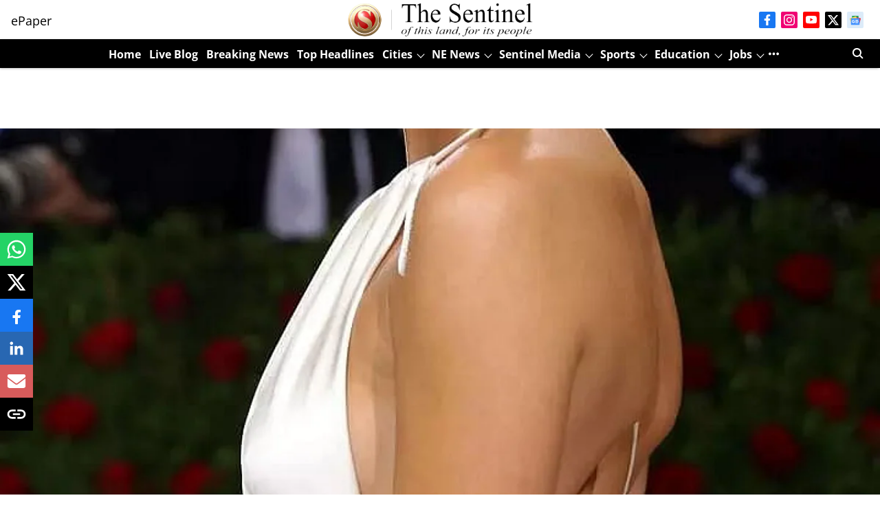

--- FILE ---
content_type: text/html; charset=utf-8
request_url: https://www.sentinelassam.com/web-stories/best-of-hailey-biebers-met-gala-looks-1512
body_size: 104699
content:
<!DOCTYPE html>
<html lang="en" dir="ltr">
<head>
    <meta charset="utf-8"/>
    <title>Best of Hailey Bieber&#x27;s Met Gala looks</title><link rel="canonical" href="https://www.sentinelassam.com/ampstories/web-stories/best-of-hailey-biebers-met-gala-looks-1512"/><meta name="author" content="Sentinel Digital Desk"/><meta name="news_keywords" content=""/><meta name="description" content="The Sentinel Best of Hailey Bieber&#x27;s Met Gala looks 30 July, 2022"/><meta name="title" content="Best of Hailey Bieber&#x27;s Met Gala looks"/><meta property="og:type" content="article"/><meta property="og:url" content="https://www.sentinelassam.com/ampstories/web-stories/best-of-hailey-biebers-met-gala-looks-1512"/><meta property="og:title" content="Best of Hailey Bieber&#x27;s Met Gala looks"/><meta property="og:description" content="Hailey has been invited to the Met Gala from 2015 to 2022.She has slayed in every Met Gala outfit. 2015: &quot;China: Through The Looking Glass&quot; 2016: &quot;Manus x Machi"/><meta name="twitter:card" content="summary_large_image"/><meta name="twitter:title" content="Best of Hailey Bieber&#x27;s Met Gala looks"/><meta name="twitter:description" content="Hailey has been invited to the Met Gala from 2015 to 2022.She has slayed in every Met Gala outfit. 2015: &quot;China: Through The Looking Glass&quot; 2016: &quot;Manus x Machi"/><meta name="robots" content="max-image-preview:large"/><meta name="twitter:image" content="https://media.assettype.com/english-sentinelassam%2Fimport%2Fh-upload%2F2022%2F07%2F30%2F369588-aaaaa.webp?w=1200&amp;ar=40%3A21&amp;auto=format%2Ccompress&amp;ogImage=true&amp;mode=crop&amp;enlarge=true&amp;overlay=false&amp;overlay_position=bottom&amp;overlay_width=100"/><meta property="twitter:image:alt" content="Best of Hailey Bieber&#x27;s Met Gala looks"/><meta property="og:image" content="https://media.assettype.com/english-sentinelassam%2Fimport%2Fh-upload%2F2022%2F07%2F30%2F369588-aaaaa.webp?w=1200&amp;ar=40%3A21&amp;auto=format%2Ccompress&amp;ogImage=true&amp;mode=crop&amp;enlarge=true&amp;overlay=false&amp;overlay_position=bottom&amp;overlay_width=100"/><meta property="og:image:width" content="1200"/><meta property="og:image:alt" content="Best of Hailey Bieber&#x27;s Met Gala looks"/><meta name="twitter:creator" content="migrator"/><meta name="twitter:site" content="The Sentinel - of this Land, for its People"/><meta name="twitter:domain" content="https://www.sentinelassam.com"/><meta property="fb:app_id" content="467494186212742"/><meta property="og:site_name" content="The Sentinel - of this Land, for its People"/><script type="application/ld+json">{"@context":"http://schema.org","@type":"BreadcrumbList","itemListElement":[{"@type":"ListItem","position":1,"name":"Home","item":"https://www.sentinelassam.com"},{"@type":"ListItem","position":2,"name":"Web Stories","item":"https://www.sentinelassam.com/web-stories"},{"@type":"ListItem","position":3,"name":"Best of Hailey Bieber's Met Gala looks","item":"https://www.sentinelassam.com/ampstories/web-stories/best-of-hailey-biebers-met-gala-looks-1512"}]}</script><meta/><script type="application/ld+json">{"headline":"Best of Hailey Bieber's Met Gala looks","image":[{"@type":"ImageObject","url":"https://media.assettype.com/english-sentinelassam/import/h-upload/2022/07/30/369588-aaaaa.webp?w=1200&h=675&auto=format%2Ccompress&fit=max&enlarge=true","width":"1200","height":"675"},{"@type":"ImageObject","url":"https://media.assettype.com/english-sentinelassam/import/h-upload/2022/07/30/369588-aaaaa.webp?w=1200&h=900&auto=format%2Ccompress&fit=max&enlarge=true","width":"1200","height":"900"},{"@type":"ImageObject","url":"https://media.assettype.com/english-sentinelassam/import/h-upload/2022/07/30/369588-aaaaa.webp?w=1200&h=1200&auto=format%2Ccompress&fit=max&enlarge=true","width":"1200","height":"1200"}],"url":"https://www.sentinelassam.com/ampstories/web-stories/best-of-hailey-biebers-met-gala-looks-1512","datePublished":"2022-07-30T03:29:57Z","mainEntityOfPage":{"@type":"WebPage","@id":"https://www.sentinelassam.com/ampstories/web-stories/best-of-hailey-biebers-met-gala-looks-1512"},"publisher":{"@type":"Organization","@context":"http://schema.org","name":"The Sentinel - of this Land, for its People","url":"https://www.sentinelassam.com","logo":{"@context":"http://schema.org","@type":"ImageObject","author":"sentinelassam-english","contentUrl":"https://images.assettype.com/sentinelassam-english/2023-11/b2197df0-9eaa-40ea-b054-29dfcdd64e5e/Header.png","url":"https://images.assettype.com/sentinelassam-english/2023-11/b2197df0-9eaa-40ea-b054-29dfcdd64e5e/Header.png","name":"logo","width":"","height":""},"sameAs":["https://www.facebook.com/thesentinel.assam/","https://www.instagram.com/thesentineldigital/","https://www.youtube.com/channel/UC1b9a3Rk0aJ643armkHW2ZA","https://twitter.com/sentinel_assam/","https://news.google.com/publications/CAAiEJl7gCoL8ZcS-cQ9cu6Qg44qFAgKIhCZe4AqC_GXEvnEPXLukIOO?ceid=IN:en&oc=3"],"id":"https://www.sentinelassam.com"},"author":[{"@type":"Person","givenName":"Sentinel Digital Desk","name":"Sentinel Digital Desk","url":"https://www.sentinelassam.com/author/sentinel-digital-desk"}],"keywords":"","thumbnailUrl":"https://media.assettype.com/english-sentinelassam/import/h-upload/2022/07/30/369588-aaaaa.webp?w=1200&h=675&auto=format%2Ccompress&fit=max&enlarge=true","articleBody":"Hailey has been invited to the Met Gala from 2015 to 2022.She has slayed in every Met Gala outfit..2015: \"China: Through The Looking Glass\".2016: \"Manus x Machina: Fashion in an Age of Technology\".2017: \"Rei Kawakubo/Comme des Garçons: Art of the In Between\".2018: \"Heavenly Bodies: Fashion and the Catholic Imagination\".2019: \"Camp: Notes on Fashion\".2021: \"In America: A Lexicon Of Fashion\".2022:\"An Old Hollywood Bride\".https://www.sentinelassam.com/web-stories","dateCreated":"2022-07-30T03:29:57Z","dateModified":"2022-07-30T03:29:57Z","name":"Best of Hailey Bieber's Met Gala looks","isPartOf":{"@type":"WebPage","url":"https://www.sentinelassam.com/ampstories/web-stories/best-of-hailey-biebers-met-gala-looks-1512","primaryImageOfPage":{"@type":"ImageObject","url":"https://media.assettype.com/english-sentinelassam/import/h-upload/2022/07/30/369588-aaaaa.webp?w=1200&h=675&auto=format%2Ccompress&fit=max&enlarge=true","width":"1200","height":"675"}},"articleSection":"Web Stories","alternativeHeadline":"","description":null,"@type":"NewsArticle","@context":"http://schema.org"}</script>
    <link href="/manifest.json" rel="manifest">
    <link rel="icon" href="/favicon.ico" type="image/x-icon">
    <meta content="width=device-width, initial-scale=1" name="viewport">
    <meta name="apple-mobile-web-app-capable" content="yes">
    <meta name="apple-mobile-web-app-status-bar-style" content="black">
    <meta name="apple-mobile-web-app-title" content="sentinelassam-english">
    <meta name="theme-color" content="#FFFFFF">

    

    
  
<script type="application/javascript">
  (() => setTimeout(() => {
    const scriptTag = document.createElement("script");
    scriptTag.setAttribute("src", "https://cdn.onesignal.com/sdks/OneSignalSDK.js");
    scriptTag.setAttribute("async", "true");
    const head = document.head;
    head.insertBefore(scriptTag, head.firstElementChild);
  }, 8000))();
  
  var OneSignal = OneSignal || [];
  OneSignal.push(function() {
    OneSignal.init({
      appId: "d25f81bf-1e6e-4c13-89cb-821e2135be8f",
      notifyButton: {
        enable: true
      },
      autoRegister: true,
      persistNotification: false,
      safari_web_id: ""
    });
  });

  OneSignal.push(function() {
    OneSignal.sendTag("sentinelassam-english-breaking-news", "true").then(function(tagsSent) {
      console.info("Onesignal tags sent --> ", tagsSent);
    });
  });
</script>




            
  
      <script type="application/javascript">
      (() => setTimeout(() => {
        const scriptTag = document.createElement("script");
        scriptTag.setAttribute("src", "//pagead2.googlesyndication.com/pagead/js/adsbygoogle.js");
        scriptTag.setAttribute("async", "true");
        const head = document.head;
        head.insertBefore(scriptTag, head.firstElementChild);
        (adsbygoogle = window.adsbygoogle || []).push({
          google_ad_client: "ca-pub-2804696084545394",
          enable_page_level_ads: true
        });
      }, 4000))();
      </script>
  


    <link data-react-helmet="true" rel="preload" as="image" imagesrcset="//media.assettype.com/english-sentinelassam%2Fimport%2Fh-upload%2F2022%2F07%2F30%2F369588-aaaaa.webp?w=480&amp;auto=format%2Ccompress&amp;fit=max 480w,//media.assettype.com/english-sentinelassam%2Fimport%2Fh-upload%2F2022%2F07%2F30%2F369588-aaaaa.webp?w=640&amp;auto=format%2Ccompress&amp;fit=max 640w,//media.assettype.com/english-sentinelassam%2Fimport%2Fh-upload%2F2022%2F07%2F30%2F369588-aaaaa.webp?w=768&amp;auto=format%2Ccompress&amp;fit=max 768w,//media.assettype.com/english-sentinelassam%2Fimport%2Fh-upload%2F2022%2F07%2F30%2F369588-aaaaa.webp?w=1024&amp;auto=format%2Ccompress&amp;fit=max 1024w,//media.assettype.com/english-sentinelassam%2Fimport%2Fh-upload%2F2022%2F07%2F30%2F369588-aaaaa.webp?w=1200&amp;auto=format%2Ccompress&amp;fit=max 1200w" imagesizes="(max-width: 768px) 90vw, 100vw"/>
    <!-- Styles for CLS start-->
    <style>
        :root {
            --logoWidth: 124px;
            --logoHeight: 22px;
        }
        .header-height {
            height: 48px !important;
        }
        .sticky-header-height {
            height:  48px !important;
        }
        .logoHeight {
            max-height: 22px !important;
            max-width: 124px !important;
        }
        @media (min-width: 768px) {
            :root {
                --logoWidth: 317px;
                --logoHeight: 57px;
            }
            .header-height {
                height: 73px !important;
            }
            .sticky-header-height {
                height: 113px !important;
            }
            .logoHeight {
                max-height: 57px !important;
                max-width: 317px !important;
            }
        }
    </style>
   <!-- Styles for CLS end-->

    <style>
         
        /* cyrillic-ext */
@font-face {
  font-family: 'Open Sans';
  font-style: normal;
  font-weight: 400;
  font-stretch: normal;
  src: url(https://fonts.gstatic.com/s/opensans/v44/memSYaGs126MiZpBA-UvWbX2vVnXBbObj2OVZyOOSr4dVJWUgsjZ0B4taVIGxA.woff2) format('woff2');
  unicode-range: U+0460-052F, U+1C80-1C8A, U+20B4, U+2DE0-2DFF, U+A640-A69F, U+FE2E-FE2F;
font-display: swap; }
/* cyrillic */
@font-face {
  font-family: 'Open Sans';
  font-style: normal;
  font-weight: 400;
  font-stretch: normal;
  src: url(https://fonts.gstatic.com/s/opensans/v44/memSYaGs126MiZpBA-UvWbX2vVnXBbObj2OVZyOOSr4dVJWUgsjZ0B4kaVIGxA.woff2) format('woff2');
  unicode-range: U+0301, U+0400-045F, U+0490-0491, U+04B0-04B1, U+2116;
font-display: swap; }
/* greek-ext */
@font-face {
  font-family: 'Open Sans';
  font-style: normal;
  font-weight: 400;
  font-stretch: normal;
  src: url(https://fonts.gstatic.com/s/opensans/v44/memSYaGs126MiZpBA-UvWbX2vVnXBbObj2OVZyOOSr4dVJWUgsjZ0B4saVIGxA.woff2) format('woff2');
  unicode-range: U+1F00-1FFF;
font-display: swap; }
/* greek */
@font-face {
  font-family: 'Open Sans';
  font-style: normal;
  font-weight: 400;
  font-stretch: normal;
  src: url(https://fonts.gstatic.com/s/opensans/v44/memSYaGs126MiZpBA-UvWbX2vVnXBbObj2OVZyOOSr4dVJWUgsjZ0B4jaVIGxA.woff2) format('woff2');
  unicode-range: U+0370-0377, U+037A-037F, U+0384-038A, U+038C, U+038E-03A1, U+03A3-03FF;
font-display: swap; }
/* hebrew */
@font-face {
  font-family: 'Open Sans';
  font-style: normal;
  font-weight: 400;
  font-stretch: normal;
  src: url(https://fonts.gstatic.com/s/opensans/v44/memSYaGs126MiZpBA-UvWbX2vVnXBbObj2OVZyOOSr4dVJWUgsjZ0B4iaVIGxA.woff2) format('woff2');
  unicode-range: U+0307-0308, U+0590-05FF, U+200C-2010, U+20AA, U+25CC, U+FB1D-FB4F;
font-display: swap; }
/* math */
@font-face {
  font-family: 'Open Sans';
  font-style: normal;
  font-weight: 400;
  font-stretch: normal;
  src: url(https://fonts.gstatic.com/s/opensans/v44/memSYaGs126MiZpBA-UvWbX2vVnXBbObj2OVZyOOSr4dVJWUgsjZ0B5caVIGxA.woff2) format('woff2');
  unicode-range: U+0302-0303, U+0305, U+0307-0308, U+0310, U+0312, U+0315, U+031A, U+0326-0327, U+032C, U+032F-0330, U+0332-0333, U+0338, U+033A, U+0346, U+034D, U+0391-03A1, U+03A3-03A9, U+03B1-03C9, U+03D1, U+03D5-03D6, U+03F0-03F1, U+03F4-03F5, U+2016-2017, U+2034-2038, U+203C, U+2040, U+2043, U+2047, U+2050, U+2057, U+205F, U+2070-2071, U+2074-208E, U+2090-209C, U+20D0-20DC, U+20E1, U+20E5-20EF, U+2100-2112, U+2114-2115, U+2117-2121, U+2123-214F, U+2190, U+2192, U+2194-21AE, U+21B0-21E5, U+21F1-21F2, U+21F4-2211, U+2213-2214, U+2216-22FF, U+2308-230B, U+2310, U+2319, U+231C-2321, U+2336-237A, U+237C, U+2395, U+239B-23B7, U+23D0, U+23DC-23E1, U+2474-2475, U+25AF, U+25B3, U+25B7, U+25BD, U+25C1, U+25CA, U+25CC, U+25FB, U+266D-266F, U+27C0-27FF, U+2900-2AFF, U+2B0E-2B11, U+2B30-2B4C, U+2BFE, U+3030, U+FF5B, U+FF5D, U+1D400-1D7FF, U+1EE00-1EEFF;
font-display: swap; }
/* symbols */
@font-face {
  font-family: 'Open Sans';
  font-style: normal;
  font-weight: 400;
  font-stretch: normal;
  src: url(https://fonts.gstatic.com/s/opensans/v44/memSYaGs126MiZpBA-UvWbX2vVnXBbObj2OVZyOOSr4dVJWUgsjZ0B5OaVIGxA.woff2) format('woff2');
  unicode-range: U+0001-000C, U+000E-001F, U+007F-009F, U+20DD-20E0, U+20E2-20E4, U+2150-218F, U+2190, U+2192, U+2194-2199, U+21AF, U+21E6-21F0, U+21F3, U+2218-2219, U+2299, U+22C4-22C6, U+2300-243F, U+2440-244A, U+2460-24FF, U+25A0-27BF, U+2800-28FF, U+2921-2922, U+2981, U+29BF, U+29EB, U+2B00-2BFF, U+4DC0-4DFF, U+FFF9-FFFB, U+10140-1018E, U+10190-1019C, U+101A0, U+101D0-101FD, U+102E0-102FB, U+10E60-10E7E, U+1D2C0-1D2D3, U+1D2E0-1D37F, U+1F000-1F0FF, U+1F100-1F1AD, U+1F1E6-1F1FF, U+1F30D-1F30F, U+1F315, U+1F31C, U+1F31E, U+1F320-1F32C, U+1F336, U+1F378, U+1F37D, U+1F382, U+1F393-1F39F, U+1F3A7-1F3A8, U+1F3AC-1F3AF, U+1F3C2, U+1F3C4-1F3C6, U+1F3CA-1F3CE, U+1F3D4-1F3E0, U+1F3ED, U+1F3F1-1F3F3, U+1F3F5-1F3F7, U+1F408, U+1F415, U+1F41F, U+1F426, U+1F43F, U+1F441-1F442, U+1F444, U+1F446-1F449, U+1F44C-1F44E, U+1F453, U+1F46A, U+1F47D, U+1F4A3, U+1F4B0, U+1F4B3, U+1F4B9, U+1F4BB, U+1F4BF, U+1F4C8-1F4CB, U+1F4D6, U+1F4DA, U+1F4DF, U+1F4E3-1F4E6, U+1F4EA-1F4ED, U+1F4F7, U+1F4F9-1F4FB, U+1F4FD-1F4FE, U+1F503, U+1F507-1F50B, U+1F50D, U+1F512-1F513, U+1F53E-1F54A, U+1F54F-1F5FA, U+1F610, U+1F650-1F67F, U+1F687, U+1F68D, U+1F691, U+1F694, U+1F698, U+1F6AD, U+1F6B2, U+1F6B9-1F6BA, U+1F6BC, U+1F6C6-1F6CF, U+1F6D3-1F6D7, U+1F6E0-1F6EA, U+1F6F0-1F6F3, U+1F6F7-1F6FC, U+1F700-1F7FF, U+1F800-1F80B, U+1F810-1F847, U+1F850-1F859, U+1F860-1F887, U+1F890-1F8AD, U+1F8B0-1F8BB, U+1F8C0-1F8C1, U+1F900-1F90B, U+1F93B, U+1F946, U+1F984, U+1F996, U+1F9E9, U+1FA00-1FA6F, U+1FA70-1FA7C, U+1FA80-1FA89, U+1FA8F-1FAC6, U+1FACE-1FADC, U+1FADF-1FAE9, U+1FAF0-1FAF8, U+1FB00-1FBFF;
font-display: swap; }
/* vietnamese */
@font-face {
  font-family: 'Open Sans';
  font-style: normal;
  font-weight: 400;
  font-stretch: normal;
  src: url(https://fonts.gstatic.com/s/opensans/v44/memSYaGs126MiZpBA-UvWbX2vVnXBbObj2OVZyOOSr4dVJWUgsjZ0B4vaVIGxA.woff2) format('woff2');
  unicode-range: U+0102-0103, U+0110-0111, U+0128-0129, U+0168-0169, U+01A0-01A1, U+01AF-01B0, U+0300-0301, U+0303-0304, U+0308-0309, U+0323, U+0329, U+1EA0-1EF9, U+20AB;
font-display: swap; }
/* latin-ext */
@font-face {
  font-family: 'Open Sans';
  font-style: normal;
  font-weight: 400;
  font-stretch: normal;
  src: url(https://fonts.gstatic.com/s/opensans/v44/memSYaGs126MiZpBA-UvWbX2vVnXBbObj2OVZyOOSr4dVJWUgsjZ0B4uaVIGxA.woff2) format('woff2');
  unicode-range: U+0100-02BA, U+02BD-02C5, U+02C7-02CC, U+02CE-02D7, U+02DD-02FF, U+0304, U+0308, U+0329, U+1D00-1DBF, U+1E00-1E9F, U+1EF2-1EFF, U+2020, U+20A0-20AB, U+20AD-20C0, U+2113, U+2C60-2C7F, U+A720-A7FF;
font-display: swap; }
/* latin */
@font-face {
  font-family: 'Open Sans';
  font-style: normal;
  font-weight: 400;
  font-stretch: normal;
  src: url(https://fonts.gstatic.com/s/opensans/v44/memSYaGs126MiZpBA-UvWbX2vVnXBbObj2OVZyOOSr4dVJWUgsjZ0B4gaVI.woff2) format('woff2');
  unicode-range: U+0000-00FF, U+0131, U+0152-0153, U+02BB-02BC, U+02C6, U+02DA, U+02DC, U+0304, U+0308, U+0329, U+2000-206F, U+20AC, U+2122, U+2191, U+2193, U+2212, U+2215, U+FEFF, U+FFFD;
font-display: swap; }
/* cyrillic-ext */
@font-face {
  font-family: 'Open Sans';
  font-style: normal;
  font-weight: 700;
  font-stretch: normal;
  src: url(https://fonts.gstatic.com/s/opensans/v44/memSYaGs126MiZpBA-UvWbX2vVnXBbObj2OVZyOOSr4dVJWUgsg-1x4taVIGxA.woff2) format('woff2');
  unicode-range: U+0460-052F, U+1C80-1C8A, U+20B4, U+2DE0-2DFF, U+A640-A69F, U+FE2E-FE2F;
font-display: swap; }
/* cyrillic */
@font-face {
  font-family: 'Open Sans';
  font-style: normal;
  font-weight: 700;
  font-stretch: normal;
  src: url(https://fonts.gstatic.com/s/opensans/v44/memSYaGs126MiZpBA-UvWbX2vVnXBbObj2OVZyOOSr4dVJWUgsg-1x4kaVIGxA.woff2) format('woff2');
  unicode-range: U+0301, U+0400-045F, U+0490-0491, U+04B0-04B1, U+2116;
font-display: swap; }
/* greek-ext */
@font-face {
  font-family: 'Open Sans';
  font-style: normal;
  font-weight: 700;
  font-stretch: normal;
  src: url(https://fonts.gstatic.com/s/opensans/v44/memSYaGs126MiZpBA-UvWbX2vVnXBbObj2OVZyOOSr4dVJWUgsg-1x4saVIGxA.woff2) format('woff2');
  unicode-range: U+1F00-1FFF;
font-display: swap; }
/* greek */
@font-face {
  font-family: 'Open Sans';
  font-style: normal;
  font-weight: 700;
  font-stretch: normal;
  src: url(https://fonts.gstatic.com/s/opensans/v44/memSYaGs126MiZpBA-UvWbX2vVnXBbObj2OVZyOOSr4dVJWUgsg-1x4jaVIGxA.woff2) format('woff2');
  unicode-range: U+0370-0377, U+037A-037F, U+0384-038A, U+038C, U+038E-03A1, U+03A3-03FF;
font-display: swap; }
/* hebrew */
@font-face {
  font-family: 'Open Sans';
  font-style: normal;
  font-weight: 700;
  font-stretch: normal;
  src: url(https://fonts.gstatic.com/s/opensans/v44/memSYaGs126MiZpBA-UvWbX2vVnXBbObj2OVZyOOSr4dVJWUgsg-1x4iaVIGxA.woff2) format('woff2');
  unicode-range: U+0307-0308, U+0590-05FF, U+200C-2010, U+20AA, U+25CC, U+FB1D-FB4F;
font-display: swap; }
/* math */
@font-face {
  font-family: 'Open Sans';
  font-style: normal;
  font-weight: 700;
  font-stretch: normal;
  src: url(https://fonts.gstatic.com/s/opensans/v44/memSYaGs126MiZpBA-UvWbX2vVnXBbObj2OVZyOOSr4dVJWUgsg-1x5caVIGxA.woff2) format('woff2');
  unicode-range: U+0302-0303, U+0305, U+0307-0308, U+0310, U+0312, U+0315, U+031A, U+0326-0327, U+032C, U+032F-0330, U+0332-0333, U+0338, U+033A, U+0346, U+034D, U+0391-03A1, U+03A3-03A9, U+03B1-03C9, U+03D1, U+03D5-03D6, U+03F0-03F1, U+03F4-03F5, U+2016-2017, U+2034-2038, U+203C, U+2040, U+2043, U+2047, U+2050, U+2057, U+205F, U+2070-2071, U+2074-208E, U+2090-209C, U+20D0-20DC, U+20E1, U+20E5-20EF, U+2100-2112, U+2114-2115, U+2117-2121, U+2123-214F, U+2190, U+2192, U+2194-21AE, U+21B0-21E5, U+21F1-21F2, U+21F4-2211, U+2213-2214, U+2216-22FF, U+2308-230B, U+2310, U+2319, U+231C-2321, U+2336-237A, U+237C, U+2395, U+239B-23B7, U+23D0, U+23DC-23E1, U+2474-2475, U+25AF, U+25B3, U+25B7, U+25BD, U+25C1, U+25CA, U+25CC, U+25FB, U+266D-266F, U+27C0-27FF, U+2900-2AFF, U+2B0E-2B11, U+2B30-2B4C, U+2BFE, U+3030, U+FF5B, U+FF5D, U+1D400-1D7FF, U+1EE00-1EEFF;
font-display: swap; }
/* symbols */
@font-face {
  font-family: 'Open Sans';
  font-style: normal;
  font-weight: 700;
  font-stretch: normal;
  src: url(https://fonts.gstatic.com/s/opensans/v44/memSYaGs126MiZpBA-UvWbX2vVnXBbObj2OVZyOOSr4dVJWUgsg-1x5OaVIGxA.woff2) format('woff2');
  unicode-range: U+0001-000C, U+000E-001F, U+007F-009F, U+20DD-20E0, U+20E2-20E4, U+2150-218F, U+2190, U+2192, U+2194-2199, U+21AF, U+21E6-21F0, U+21F3, U+2218-2219, U+2299, U+22C4-22C6, U+2300-243F, U+2440-244A, U+2460-24FF, U+25A0-27BF, U+2800-28FF, U+2921-2922, U+2981, U+29BF, U+29EB, U+2B00-2BFF, U+4DC0-4DFF, U+FFF9-FFFB, U+10140-1018E, U+10190-1019C, U+101A0, U+101D0-101FD, U+102E0-102FB, U+10E60-10E7E, U+1D2C0-1D2D3, U+1D2E0-1D37F, U+1F000-1F0FF, U+1F100-1F1AD, U+1F1E6-1F1FF, U+1F30D-1F30F, U+1F315, U+1F31C, U+1F31E, U+1F320-1F32C, U+1F336, U+1F378, U+1F37D, U+1F382, U+1F393-1F39F, U+1F3A7-1F3A8, U+1F3AC-1F3AF, U+1F3C2, U+1F3C4-1F3C6, U+1F3CA-1F3CE, U+1F3D4-1F3E0, U+1F3ED, U+1F3F1-1F3F3, U+1F3F5-1F3F7, U+1F408, U+1F415, U+1F41F, U+1F426, U+1F43F, U+1F441-1F442, U+1F444, U+1F446-1F449, U+1F44C-1F44E, U+1F453, U+1F46A, U+1F47D, U+1F4A3, U+1F4B0, U+1F4B3, U+1F4B9, U+1F4BB, U+1F4BF, U+1F4C8-1F4CB, U+1F4D6, U+1F4DA, U+1F4DF, U+1F4E3-1F4E6, U+1F4EA-1F4ED, U+1F4F7, U+1F4F9-1F4FB, U+1F4FD-1F4FE, U+1F503, U+1F507-1F50B, U+1F50D, U+1F512-1F513, U+1F53E-1F54A, U+1F54F-1F5FA, U+1F610, U+1F650-1F67F, U+1F687, U+1F68D, U+1F691, U+1F694, U+1F698, U+1F6AD, U+1F6B2, U+1F6B9-1F6BA, U+1F6BC, U+1F6C6-1F6CF, U+1F6D3-1F6D7, U+1F6E0-1F6EA, U+1F6F0-1F6F3, U+1F6F7-1F6FC, U+1F700-1F7FF, U+1F800-1F80B, U+1F810-1F847, U+1F850-1F859, U+1F860-1F887, U+1F890-1F8AD, U+1F8B0-1F8BB, U+1F8C0-1F8C1, U+1F900-1F90B, U+1F93B, U+1F946, U+1F984, U+1F996, U+1F9E9, U+1FA00-1FA6F, U+1FA70-1FA7C, U+1FA80-1FA89, U+1FA8F-1FAC6, U+1FACE-1FADC, U+1FADF-1FAE9, U+1FAF0-1FAF8, U+1FB00-1FBFF;
font-display: swap; }
/* vietnamese */
@font-face {
  font-family: 'Open Sans';
  font-style: normal;
  font-weight: 700;
  font-stretch: normal;
  src: url(https://fonts.gstatic.com/s/opensans/v44/memSYaGs126MiZpBA-UvWbX2vVnXBbObj2OVZyOOSr4dVJWUgsg-1x4vaVIGxA.woff2) format('woff2');
  unicode-range: U+0102-0103, U+0110-0111, U+0128-0129, U+0168-0169, U+01A0-01A1, U+01AF-01B0, U+0300-0301, U+0303-0304, U+0308-0309, U+0323, U+0329, U+1EA0-1EF9, U+20AB;
font-display: swap; }
/* latin-ext */
@font-face {
  font-family: 'Open Sans';
  font-style: normal;
  font-weight: 700;
  font-stretch: normal;
  src: url(https://fonts.gstatic.com/s/opensans/v44/memSYaGs126MiZpBA-UvWbX2vVnXBbObj2OVZyOOSr4dVJWUgsg-1x4uaVIGxA.woff2) format('woff2');
  unicode-range: U+0100-02BA, U+02BD-02C5, U+02C7-02CC, U+02CE-02D7, U+02DD-02FF, U+0304, U+0308, U+0329, U+1D00-1DBF, U+1E00-1E9F, U+1EF2-1EFF, U+2020, U+20A0-20AB, U+20AD-20C0, U+2113, U+2C60-2C7F, U+A720-A7FF;
font-display: swap; }
/* latin */
@font-face {
  font-family: 'Open Sans';
  font-style: normal;
  font-weight: 700;
  font-stretch: normal;
  src: url(https://fonts.gstatic.com/s/opensans/v44/memSYaGs126MiZpBA-UvWbX2vVnXBbObj2OVZyOOSr4dVJWUgsg-1x4gaVI.woff2) format('woff2');
  unicode-range: U+0000-00FF, U+0131, U+0152-0153, U+02BB-02BC, U+02C6, U+02DA, U+02DC, U+0304, U+0308, U+0329, U+2000-206F, U+20AC, U+2122, U+2191, U+2193, U+2212, U+2215, U+FEFF, U+FFFD;
font-display: swap; }
/* cyrillic-ext */
@font-face {
  font-family: 'Open Sans';
  font-style: normal;
  font-weight: 400;
  font-stretch: normal;
  src: url(https://fonts.gstatic.com/s/opensans/v44/memSYaGs126MiZpBA-UvWbX2vVnXBbObj2OVZyOOSr4dVJWUgsjZ0B4taVIGxA.woff2) format('woff2');
  unicode-range: U+0460-052F, U+1C80-1C8A, U+20B4, U+2DE0-2DFF, U+A640-A69F, U+FE2E-FE2F;
font-display: swap; }
/* cyrillic */
@font-face {
  font-family: 'Open Sans';
  font-style: normal;
  font-weight: 400;
  font-stretch: normal;
  src: url(https://fonts.gstatic.com/s/opensans/v44/memSYaGs126MiZpBA-UvWbX2vVnXBbObj2OVZyOOSr4dVJWUgsjZ0B4kaVIGxA.woff2) format('woff2');
  unicode-range: U+0301, U+0400-045F, U+0490-0491, U+04B0-04B1, U+2116;
font-display: swap; }
/* greek-ext */
@font-face {
  font-family: 'Open Sans';
  font-style: normal;
  font-weight: 400;
  font-stretch: normal;
  src: url(https://fonts.gstatic.com/s/opensans/v44/memSYaGs126MiZpBA-UvWbX2vVnXBbObj2OVZyOOSr4dVJWUgsjZ0B4saVIGxA.woff2) format('woff2');
  unicode-range: U+1F00-1FFF;
font-display: swap; }
/* greek */
@font-face {
  font-family: 'Open Sans';
  font-style: normal;
  font-weight: 400;
  font-stretch: normal;
  src: url(https://fonts.gstatic.com/s/opensans/v44/memSYaGs126MiZpBA-UvWbX2vVnXBbObj2OVZyOOSr4dVJWUgsjZ0B4jaVIGxA.woff2) format('woff2');
  unicode-range: U+0370-0377, U+037A-037F, U+0384-038A, U+038C, U+038E-03A1, U+03A3-03FF;
font-display: swap; }
/* hebrew */
@font-face {
  font-family: 'Open Sans';
  font-style: normal;
  font-weight: 400;
  font-stretch: normal;
  src: url(https://fonts.gstatic.com/s/opensans/v44/memSYaGs126MiZpBA-UvWbX2vVnXBbObj2OVZyOOSr4dVJWUgsjZ0B4iaVIGxA.woff2) format('woff2');
  unicode-range: U+0307-0308, U+0590-05FF, U+200C-2010, U+20AA, U+25CC, U+FB1D-FB4F;
font-display: swap; }
/* math */
@font-face {
  font-family: 'Open Sans';
  font-style: normal;
  font-weight: 400;
  font-stretch: normal;
  src: url(https://fonts.gstatic.com/s/opensans/v44/memSYaGs126MiZpBA-UvWbX2vVnXBbObj2OVZyOOSr4dVJWUgsjZ0B5caVIGxA.woff2) format('woff2');
  unicode-range: U+0302-0303, U+0305, U+0307-0308, U+0310, U+0312, U+0315, U+031A, U+0326-0327, U+032C, U+032F-0330, U+0332-0333, U+0338, U+033A, U+0346, U+034D, U+0391-03A1, U+03A3-03A9, U+03B1-03C9, U+03D1, U+03D5-03D6, U+03F0-03F1, U+03F4-03F5, U+2016-2017, U+2034-2038, U+203C, U+2040, U+2043, U+2047, U+2050, U+2057, U+205F, U+2070-2071, U+2074-208E, U+2090-209C, U+20D0-20DC, U+20E1, U+20E5-20EF, U+2100-2112, U+2114-2115, U+2117-2121, U+2123-214F, U+2190, U+2192, U+2194-21AE, U+21B0-21E5, U+21F1-21F2, U+21F4-2211, U+2213-2214, U+2216-22FF, U+2308-230B, U+2310, U+2319, U+231C-2321, U+2336-237A, U+237C, U+2395, U+239B-23B7, U+23D0, U+23DC-23E1, U+2474-2475, U+25AF, U+25B3, U+25B7, U+25BD, U+25C1, U+25CA, U+25CC, U+25FB, U+266D-266F, U+27C0-27FF, U+2900-2AFF, U+2B0E-2B11, U+2B30-2B4C, U+2BFE, U+3030, U+FF5B, U+FF5D, U+1D400-1D7FF, U+1EE00-1EEFF;
font-display: swap; }
/* symbols */
@font-face {
  font-family: 'Open Sans';
  font-style: normal;
  font-weight: 400;
  font-stretch: normal;
  src: url(https://fonts.gstatic.com/s/opensans/v44/memSYaGs126MiZpBA-UvWbX2vVnXBbObj2OVZyOOSr4dVJWUgsjZ0B5OaVIGxA.woff2) format('woff2');
  unicode-range: U+0001-000C, U+000E-001F, U+007F-009F, U+20DD-20E0, U+20E2-20E4, U+2150-218F, U+2190, U+2192, U+2194-2199, U+21AF, U+21E6-21F0, U+21F3, U+2218-2219, U+2299, U+22C4-22C6, U+2300-243F, U+2440-244A, U+2460-24FF, U+25A0-27BF, U+2800-28FF, U+2921-2922, U+2981, U+29BF, U+29EB, U+2B00-2BFF, U+4DC0-4DFF, U+FFF9-FFFB, U+10140-1018E, U+10190-1019C, U+101A0, U+101D0-101FD, U+102E0-102FB, U+10E60-10E7E, U+1D2C0-1D2D3, U+1D2E0-1D37F, U+1F000-1F0FF, U+1F100-1F1AD, U+1F1E6-1F1FF, U+1F30D-1F30F, U+1F315, U+1F31C, U+1F31E, U+1F320-1F32C, U+1F336, U+1F378, U+1F37D, U+1F382, U+1F393-1F39F, U+1F3A7-1F3A8, U+1F3AC-1F3AF, U+1F3C2, U+1F3C4-1F3C6, U+1F3CA-1F3CE, U+1F3D4-1F3E0, U+1F3ED, U+1F3F1-1F3F3, U+1F3F5-1F3F7, U+1F408, U+1F415, U+1F41F, U+1F426, U+1F43F, U+1F441-1F442, U+1F444, U+1F446-1F449, U+1F44C-1F44E, U+1F453, U+1F46A, U+1F47D, U+1F4A3, U+1F4B0, U+1F4B3, U+1F4B9, U+1F4BB, U+1F4BF, U+1F4C8-1F4CB, U+1F4D6, U+1F4DA, U+1F4DF, U+1F4E3-1F4E6, U+1F4EA-1F4ED, U+1F4F7, U+1F4F9-1F4FB, U+1F4FD-1F4FE, U+1F503, U+1F507-1F50B, U+1F50D, U+1F512-1F513, U+1F53E-1F54A, U+1F54F-1F5FA, U+1F610, U+1F650-1F67F, U+1F687, U+1F68D, U+1F691, U+1F694, U+1F698, U+1F6AD, U+1F6B2, U+1F6B9-1F6BA, U+1F6BC, U+1F6C6-1F6CF, U+1F6D3-1F6D7, U+1F6E0-1F6EA, U+1F6F0-1F6F3, U+1F6F7-1F6FC, U+1F700-1F7FF, U+1F800-1F80B, U+1F810-1F847, U+1F850-1F859, U+1F860-1F887, U+1F890-1F8AD, U+1F8B0-1F8BB, U+1F8C0-1F8C1, U+1F900-1F90B, U+1F93B, U+1F946, U+1F984, U+1F996, U+1F9E9, U+1FA00-1FA6F, U+1FA70-1FA7C, U+1FA80-1FA89, U+1FA8F-1FAC6, U+1FACE-1FADC, U+1FADF-1FAE9, U+1FAF0-1FAF8, U+1FB00-1FBFF;
font-display: swap; }
/* vietnamese */
@font-face {
  font-family: 'Open Sans';
  font-style: normal;
  font-weight: 400;
  font-stretch: normal;
  src: url(https://fonts.gstatic.com/s/opensans/v44/memSYaGs126MiZpBA-UvWbX2vVnXBbObj2OVZyOOSr4dVJWUgsjZ0B4vaVIGxA.woff2) format('woff2');
  unicode-range: U+0102-0103, U+0110-0111, U+0128-0129, U+0168-0169, U+01A0-01A1, U+01AF-01B0, U+0300-0301, U+0303-0304, U+0308-0309, U+0323, U+0329, U+1EA0-1EF9, U+20AB;
font-display: swap; }
/* latin-ext */
@font-face {
  font-family: 'Open Sans';
  font-style: normal;
  font-weight: 400;
  font-stretch: normal;
  src: url(https://fonts.gstatic.com/s/opensans/v44/memSYaGs126MiZpBA-UvWbX2vVnXBbObj2OVZyOOSr4dVJWUgsjZ0B4uaVIGxA.woff2) format('woff2');
  unicode-range: U+0100-02BA, U+02BD-02C5, U+02C7-02CC, U+02CE-02D7, U+02DD-02FF, U+0304, U+0308, U+0329, U+1D00-1DBF, U+1E00-1E9F, U+1EF2-1EFF, U+2020, U+20A0-20AB, U+20AD-20C0, U+2113, U+2C60-2C7F, U+A720-A7FF;
font-display: swap; }
/* latin */
@font-face {
  font-family: 'Open Sans';
  font-style: normal;
  font-weight: 400;
  font-stretch: normal;
  src: url(https://fonts.gstatic.com/s/opensans/v44/memSYaGs126MiZpBA-UvWbX2vVnXBbObj2OVZyOOSr4dVJWUgsjZ0B4gaVI.woff2) format('woff2');
  unicode-range: U+0000-00FF, U+0131, U+0152-0153, U+02BB-02BC, U+02C6, U+02DA, U+02DC, U+0304, U+0308, U+0329, U+2000-206F, U+20AC, U+2122, U+2191, U+2193, U+2212, U+2215, U+FEFF, U+FFFD;
font-display: swap; }
/* cyrillic-ext */
@font-face {
  font-family: 'Open Sans';
  font-style: normal;
  font-weight: 700;
  font-stretch: normal;
  src: url(https://fonts.gstatic.com/s/opensans/v44/memSYaGs126MiZpBA-UvWbX2vVnXBbObj2OVZyOOSr4dVJWUgsg-1x4taVIGxA.woff2) format('woff2');
  unicode-range: U+0460-052F, U+1C80-1C8A, U+20B4, U+2DE0-2DFF, U+A640-A69F, U+FE2E-FE2F;
font-display: swap; }
/* cyrillic */
@font-face {
  font-family: 'Open Sans';
  font-style: normal;
  font-weight: 700;
  font-stretch: normal;
  src: url(https://fonts.gstatic.com/s/opensans/v44/memSYaGs126MiZpBA-UvWbX2vVnXBbObj2OVZyOOSr4dVJWUgsg-1x4kaVIGxA.woff2) format('woff2');
  unicode-range: U+0301, U+0400-045F, U+0490-0491, U+04B0-04B1, U+2116;
font-display: swap; }
/* greek-ext */
@font-face {
  font-family: 'Open Sans';
  font-style: normal;
  font-weight: 700;
  font-stretch: normal;
  src: url(https://fonts.gstatic.com/s/opensans/v44/memSYaGs126MiZpBA-UvWbX2vVnXBbObj2OVZyOOSr4dVJWUgsg-1x4saVIGxA.woff2) format('woff2');
  unicode-range: U+1F00-1FFF;
font-display: swap; }
/* greek */
@font-face {
  font-family: 'Open Sans';
  font-style: normal;
  font-weight: 700;
  font-stretch: normal;
  src: url(https://fonts.gstatic.com/s/opensans/v44/memSYaGs126MiZpBA-UvWbX2vVnXBbObj2OVZyOOSr4dVJWUgsg-1x4jaVIGxA.woff2) format('woff2');
  unicode-range: U+0370-0377, U+037A-037F, U+0384-038A, U+038C, U+038E-03A1, U+03A3-03FF;
font-display: swap; }
/* hebrew */
@font-face {
  font-family: 'Open Sans';
  font-style: normal;
  font-weight: 700;
  font-stretch: normal;
  src: url(https://fonts.gstatic.com/s/opensans/v44/memSYaGs126MiZpBA-UvWbX2vVnXBbObj2OVZyOOSr4dVJWUgsg-1x4iaVIGxA.woff2) format('woff2');
  unicode-range: U+0307-0308, U+0590-05FF, U+200C-2010, U+20AA, U+25CC, U+FB1D-FB4F;
font-display: swap; }
/* math */
@font-face {
  font-family: 'Open Sans';
  font-style: normal;
  font-weight: 700;
  font-stretch: normal;
  src: url(https://fonts.gstatic.com/s/opensans/v44/memSYaGs126MiZpBA-UvWbX2vVnXBbObj2OVZyOOSr4dVJWUgsg-1x5caVIGxA.woff2) format('woff2');
  unicode-range: U+0302-0303, U+0305, U+0307-0308, U+0310, U+0312, U+0315, U+031A, U+0326-0327, U+032C, U+032F-0330, U+0332-0333, U+0338, U+033A, U+0346, U+034D, U+0391-03A1, U+03A3-03A9, U+03B1-03C9, U+03D1, U+03D5-03D6, U+03F0-03F1, U+03F4-03F5, U+2016-2017, U+2034-2038, U+203C, U+2040, U+2043, U+2047, U+2050, U+2057, U+205F, U+2070-2071, U+2074-208E, U+2090-209C, U+20D0-20DC, U+20E1, U+20E5-20EF, U+2100-2112, U+2114-2115, U+2117-2121, U+2123-214F, U+2190, U+2192, U+2194-21AE, U+21B0-21E5, U+21F1-21F2, U+21F4-2211, U+2213-2214, U+2216-22FF, U+2308-230B, U+2310, U+2319, U+231C-2321, U+2336-237A, U+237C, U+2395, U+239B-23B7, U+23D0, U+23DC-23E1, U+2474-2475, U+25AF, U+25B3, U+25B7, U+25BD, U+25C1, U+25CA, U+25CC, U+25FB, U+266D-266F, U+27C0-27FF, U+2900-2AFF, U+2B0E-2B11, U+2B30-2B4C, U+2BFE, U+3030, U+FF5B, U+FF5D, U+1D400-1D7FF, U+1EE00-1EEFF;
font-display: swap; }
/* symbols */
@font-face {
  font-family: 'Open Sans';
  font-style: normal;
  font-weight: 700;
  font-stretch: normal;
  src: url(https://fonts.gstatic.com/s/opensans/v44/memSYaGs126MiZpBA-UvWbX2vVnXBbObj2OVZyOOSr4dVJWUgsg-1x5OaVIGxA.woff2) format('woff2');
  unicode-range: U+0001-000C, U+000E-001F, U+007F-009F, U+20DD-20E0, U+20E2-20E4, U+2150-218F, U+2190, U+2192, U+2194-2199, U+21AF, U+21E6-21F0, U+21F3, U+2218-2219, U+2299, U+22C4-22C6, U+2300-243F, U+2440-244A, U+2460-24FF, U+25A0-27BF, U+2800-28FF, U+2921-2922, U+2981, U+29BF, U+29EB, U+2B00-2BFF, U+4DC0-4DFF, U+FFF9-FFFB, U+10140-1018E, U+10190-1019C, U+101A0, U+101D0-101FD, U+102E0-102FB, U+10E60-10E7E, U+1D2C0-1D2D3, U+1D2E0-1D37F, U+1F000-1F0FF, U+1F100-1F1AD, U+1F1E6-1F1FF, U+1F30D-1F30F, U+1F315, U+1F31C, U+1F31E, U+1F320-1F32C, U+1F336, U+1F378, U+1F37D, U+1F382, U+1F393-1F39F, U+1F3A7-1F3A8, U+1F3AC-1F3AF, U+1F3C2, U+1F3C4-1F3C6, U+1F3CA-1F3CE, U+1F3D4-1F3E0, U+1F3ED, U+1F3F1-1F3F3, U+1F3F5-1F3F7, U+1F408, U+1F415, U+1F41F, U+1F426, U+1F43F, U+1F441-1F442, U+1F444, U+1F446-1F449, U+1F44C-1F44E, U+1F453, U+1F46A, U+1F47D, U+1F4A3, U+1F4B0, U+1F4B3, U+1F4B9, U+1F4BB, U+1F4BF, U+1F4C8-1F4CB, U+1F4D6, U+1F4DA, U+1F4DF, U+1F4E3-1F4E6, U+1F4EA-1F4ED, U+1F4F7, U+1F4F9-1F4FB, U+1F4FD-1F4FE, U+1F503, U+1F507-1F50B, U+1F50D, U+1F512-1F513, U+1F53E-1F54A, U+1F54F-1F5FA, U+1F610, U+1F650-1F67F, U+1F687, U+1F68D, U+1F691, U+1F694, U+1F698, U+1F6AD, U+1F6B2, U+1F6B9-1F6BA, U+1F6BC, U+1F6C6-1F6CF, U+1F6D3-1F6D7, U+1F6E0-1F6EA, U+1F6F0-1F6F3, U+1F6F7-1F6FC, U+1F700-1F7FF, U+1F800-1F80B, U+1F810-1F847, U+1F850-1F859, U+1F860-1F887, U+1F890-1F8AD, U+1F8B0-1F8BB, U+1F8C0-1F8C1, U+1F900-1F90B, U+1F93B, U+1F946, U+1F984, U+1F996, U+1F9E9, U+1FA00-1FA6F, U+1FA70-1FA7C, U+1FA80-1FA89, U+1FA8F-1FAC6, U+1FACE-1FADC, U+1FADF-1FAE9, U+1FAF0-1FAF8, U+1FB00-1FBFF;
font-display: swap; }
/* vietnamese */
@font-face {
  font-family: 'Open Sans';
  font-style: normal;
  font-weight: 700;
  font-stretch: normal;
  src: url(https://fonts.gstatic.com/s/opensans/v44/memSYaGs126MiZpBA-UvWbX2vVnXBbObj2OVZyOOSr4dVJWUgsg-1x4vaVIGxA.woff2) format('woff2');
  unicode-range: U+0102-0103, U+0110-0111, U+0128-0129, U+0168-0169, U+01A0-01A1, U+01AF-01B0, U+0300-0301, U+0303-0304, U+0308-0309, U+0323, U+0329, U+1EA0-1EF9, U+20AB;
font-display: swap; }
/* latin-ext */
@font-face {
  font-family: 'Open Sans';
  font-style: normal;
  font-weight: 700;
  font-stretch: normal;
  src: url(https://fonts.gstatic.com/s/opensans/v44/memSYaGs126MiZpBA-UvWbX2vVnXBbObj2OVZyOOSr4dVJWUgsg-1x4uaVIGxA.woff2) format('woff2');
  unicode-range: U+0100-02BA, U+02BD-02C5, U+02C7-02CC, U+02CE-02D7, U+02DD-02FF, U+0304, U+0308, U+0329, U+1D00-1DBF, U+1E00-1E9F, U+1EF2-1EFF, U+2020, U+20A0-20AB, U+20AD-20C0, U+2113, U+2C60-2C7F, U+A720-A7FF;
font-display: swap; }
/* latin */
@font-face {
  font-family: 'Open Sans';
  font-style: normal;
  font-weight: 700;
  font-stretch: normal;
  src: url(https://fonts.gstatic.com/s/opensans/v44/memSYaGs126MiZpBA-UvWbX2vVnXBbObj2OVZyOOSr4dVJWUgsg-1x4gaVI.woff2) format('woff2');
  unicode-range: U+0000-00FF, U+0131, U+0152-0153, U+02BB-02BC, U+02C6, U+02DA, U+02DC, U+0304, U+0308, U+0329, U+2000-206F, U+20AC, U+2122, U+2191, U+2193, U+2212, U+2215, U+FEFF, U+FFFD;
font-display: swap; }

        
        body.fonts-loaded {--primaryFont: "Open Sans", -apple-system, BlinkMacSystemFont, 'Segoe UI', 'Roboto', 'Oxygen', 'Ubuntu', 'Cantarell',
  'Fira Sans', 'Droid Sans', 'Helvetica Neue', sans-serif;--secondaryFont: "Open Sans", -apple-system, BlinkMacSystemFont, 'Segoe UI', 'Roboto', 'Oxygen', 'Ubuntu', 'Cantarell',
  'Fira Sans', 'Droid Sans', 'Helvetica Neue', sans-serif;--fontsize-larger: 24px;--fontsize-halfjumbo: 32px;--fontsize-largest: 29px;--fontsize-smaller: 11px;--fontsize-small: 13px;--fontsize-medium: 16px;}
        #sw-wrapper{position:fixed;background-color:#fff;align-items:center;margin:0 40px 48px;width:294px;height:248px;box-shadow:0 0 10px 0 rgba(0,0,0,.19);bottom:0;z-index:1001;flex-direction:column;display:none;right:0}.sw-app{font-weight:700;text-transform:capitalize}.sw-url{color:#858585;font-size:12px}#sw-wrapper .sw-wrapper--image{width:56px;margin-bottom:10px}#sw-wrapper #service-worker-popup{position:absolute;border:0;border-radius:0;bottom:32px;background-color:var(--primaryColor,#2c61ad)}#sw-wrapper #close-dialog{align-self:flex-end;border:0;background-color:transparent;color:var(--primaryColor,#000);padding:12px}#sw-wrapper #close-dialog svg{width:24px}@media (min-width:320px) and (max-width:767px){#sw-wrapper{position:fixed;background-color:#fff;width:100%;align-items:center;justify-content:start;height:248px;bottom:0;z-index:1001;flex-direction:column;margin:0}}
        </style>
    <style>
        /*! normalize.css v7.0.0 | MIT License | github.com/necolas/normalize.css */html{-ms-text-size-adjust:100%;-webkit-text-size-adjust:100%;line-height:1.15}article,aside,footer,header,nav,section{display:block}h1{font-size:2em;margin:.67em 0}figcaption,figure,main{display:block}figure{margin:1em 40px}hr{box-sizing:content-box;height:0;overflow:visible}pre{font-family:monospace;font-size:1em}a{-webkit-text-decoration-skip:objects;background-color:transparent}abbr[title]{border-bottom:none;text-decoration:underline;text-decoration:underline dotted}b,strong{font-weight:bolder}code,kbd,samp{font-family:monospace;font-size:1em}dfn{font-style:italic}mark{background-color:#ff0;color:#000}small{font-size:80%}sub,sup{font-size:75%;line-height:0;position:relative;vertical-align:baseline}sub{bottom:-.25em}sup{top:-.5em}audio,video{display:inline-block}audio:not([controls]){display:none;height:0}img{border-style:none}svg:not(:root){overflow:hidden}button,input,optgroup,select,textarea{font-family:var(--primaryFont);font-size:100%;line-height:1.15;margin:0}button,input{overflow:visible}button,select{text-transform:none}[type=reset],[type=submit],button,html [type=button]{-webkit-appearance:button}[type=button]::-moz-focus-inner,[type=reset]::-moz-focus-inner,[type=submit]::-moz-focus-inner,button::-moz-focus-inner{border-style:none;padding:0}[type=button]:-moz-focusring,[type=reset]:-moz-focusring,[type=submit]:-moz-focusring,button:-moz-focusring{outline:1px dotted ButtonText}fieldset{padding:.35em .75em .625em}legend{box-sizing:border-box;color:inherit;display:table;max-width:100%;padding:0;white-space:normal}progress{display:inline-block;vertical-align:baseline}textarea{overflow:auto}[type=checkbox],[type=radio]{box-sizing:border-box;padding:0}[type=number]::-webkit-inner-spin-button,[type=number]::-webkit-outer-spin-button{height:auto}[type=search]{-webkit-appearance:textfield;outline-offset:-2px}[type=search]::-webkit-search-cancel-button,[type=search]::-webkit-search-decoration{-webkit-appearance:none}::-webkit-file-upload-button{-webkit-appearance:button;font:inherit}details,menu{display:block}summary{display:list-item}canvas{display:inline-block}[hidden],template{display:none}:root{--transparentBlack:rgba(53,53,53,.5);--blackTransparent:rgba(0,0,0,.2);--rgbBlack:0,0,0;--rgbWhite:255,255,255;--white:#fff;--black:#000;--shaded-grey:#6f6d70;--base-blue:#2f73e4;--slighty-darker-blue:#4860bc;--gray-light:#818181;--grey:#dadada;--light-blue:#e7e7f6;--orange:#e84646;--light-gray:#333;--off-grey:#dadee1;--lighter-gray:#797979;--darkest-gray:#333;--darker-gray:#313131;--faded-gray:#0f0f0f;--red:#ff7171;--bright-red:#de0c0b;--blue:#023048;--gray:#5c5c5c;--gray-darkest:#232323;--gray-lighter:#a4a4a4;--gray-lightest:#e9e6e6;--facebook:#4e71a8;--twitter:#1cb7eb;--linkedin:#0077b5;--whatsapp:#25d366;--concrete:#f2f2f2;--tundora:#4c4c4c;--greyBlack:#464646;--gray-whiter:#d8d8d8;--gray-white-fa:#fafafa;--lightBlue:#5094fb;--whitest:#eaeaea;--darkBlue:#132437;--paragraphColor:#4d4d4d;--success:#2dbe65;--defaultDarkBackground:#262626;--defaultDarkBorder:rgba(161,175,194,.1);--font-size-smaller:12px;--font-size-small:14px;--font-size-base:16px;--font-size-medium:18px;--fontsize-large:24px;--fontsize-larger:32px;--oneColWidth:73px;--sevenColWidth:655px;--outerSpace:calc(50vw - 594px);--headerWidth:122px;--headerLargeWidth:190px;--headerHeight:32px;--bold:bold;--normal:normal}@media (min-width:768px){:root{--headerWidth:300px;--headerHeight:56px;--headerLargeWidth:300px}}html{font-size:100%}body{font-family:var(--primaryFont);font-size:1rem;font-weight:400;line-height:var(--bodyLineHeight);text-rendering:auto}h1,h2,h3,h4,h5,h6,ol,p,ul{font-weight:400;margin:0;padding:0}h1{font-size:2.25rem;font-weight:300;line-height:1.38889rem}h1,h2{font-family:var(--primaryFont)}h2{font-size:2rem;line-height:2.22222rem;padding:.75rem 0 .5rem}h3{font-family:var(--primaryFont);font-size:1.8125rem;line-height:1.24138rem;word-break:normal}h4{font-size:1.5rem}h4,h5{font-weight:700;line-height:1.33333rem}h5{font-size:1.125rem}h6{font-size:.8125rem;line-height:1.23077rem}p{font-size:1rem;line-height:var(--bodyLineHeight)}li,p{font-family:var(--primaryFont)}:root{--zIndex-60:600;--zIndex-header-item:601;--zIndex-social:499;--zIndex-social-popup:1000;--zIndex-sub-menu:9;--zIndex-99:99;--zIndex-search:999;--zIndex-menu:2;--zIndex-loader-overlay:1100}.play-icon{position:relative}.play-icon:after,.play-icon:before{content:"";display:block;left:50%;position:absolute;top:50%;transform:translateX(-50%) translateY(-50%)}.play-icon:before{background:#000;border-radius:50%;height:46px;opacity:.8;width:46px;z-index:10}@media (min-width:768px){.play-icon:before{height:60px;width:60px}}.play-icon:after{border-bottom:7px solid transparent;border-left:11px solid #fff;border-top:7px solid transparent;height:0;margin-left:2px;width:0;z-index:11}@media (min-width:768px){.play-icon:after{border-bottom:9px solid transparent;border-left:15px solid #fff;border-top:9px solid transparent}}.play-icon--small:before{height:46px;width:46px}@media (min-width:768px){.play-icon--small:before{height:46px;width:46px}}.play-icon--small:after{border-bottom:7px solid transparent;border-left:11px solid #fff;border-top:7px solid transparent}@media (min-width:768px){.play-icon--small:after{border-bottom:9px solid transparent;border-left:15px solid #fff;border-top:9px solid transparent}}.play-icon--medium:before{height:46px;width:46px}@media (min-width:768px){.play-icon--medium:before{height:65px;width:65px}}.play-icon--medium:after{border-bottom:7px solid transparent;border-left:11px solid #fff;border-top:7px solid transparent}@media (min-width:768px){.play-icon--medium:after{border-bottom:13px solid transparent;border-left:20px solid #fff;border-top:13px solid transparent}}.play-icon--large:before{height:46px;width:46px}@media (min-width:768px){.play-icon--large:before{height:100px;width:100px}}.play-icon--large:after{border-bottom:7px solid transparent;border-left:11px solid #fff;border-top:7px solid transparent}@media (min-width:768px){.play-icon--large:after{border-bottom:15px solid transparent;border-left:22px solid #fff;border-top:15px solid transparent}}.component-wrapper{overflow:auto;padding:32px 15px}.component-wrapper,.maxwidth-wrapper{margin-left:auto;margin-right:auto;max-width:1172px}.component-wrapper-fluid{margin-bottom:15px}@media (min-width:768px){.component-wrapper-fluid{padding-top:15px}}.card-background-color{background-color:var(--white)}.card>:nth-child(3){clear:both;content:""}.app-ad{overflow:hidden;text-align:center;width:100%}.app-ad--vertical{padding-bottom:15px;text-align:center}@media (min-width:768px){.app-ad--vertical{text-align:right}}.app-ad--mrec .adBox,.app-ad--mrec .adbutler-wrapper{padding:30px 0}.app-ad--story-mrec .adBox,.app-ad--story-mrec .adbutler-wrapper{padding-bottom:35px}.app-ad--leaderboard .adBox,.app-ad--leaderboard .adbutler-wrapper{padding:8px}.app-ad--horizontal{clear:both}.app-ad--horizontal .adBox,.app-ad--horizontal .adbutler-wrapper{padding:15px 0}.app-ad--story-horizontal .adBox,.app-ad--story-horizontal .adbutler-wrapper{padding-bottom:25px}.app-ad--grid-horizontal{grid-column:1/4}.video-play-icon{display:block;position:relative}.video-play-icon:before{background-size:88px;content:"";display:block;height:90px;left:50%;position:absolute;top:50%;transform:translate(-50%,-50%);width:90px;z-index:10}.qt-button{border-radius:100px;color:#fff;font-family:var(--primaryFont);font-size:1rem;font-weight:300;padding:10px 28px;text-align:center}.qt-button:hover{cursor:pointer}.qt-button--primary{background:#2f73e4}.qt-button--secondary{background:#2f73e4;border:1px solid #fff}.qt-button--transparent{background:transparent;border:2px solid #2f73e4;color:#2f73e4}.overlay{background:rgba(0,0,0,.09);display:none;height:100%;left:0;position:fixed;top:0;width:100%;z-index:600}.overlay--active{display:block}.sidebar{height:100%;left:0;overflow:scroll;padding:50px 48px;position:fixed;top:0;transform:translateX(-100%);transition:transform 375ms cubic-bezier(0,0,.2,1);width:100%;z-index:601}@media (min-width:768px){.sidebar{width:445px}}.sidebar.open{background-color:var(--headerBackgroundColor,#fff);color:var(--headerTextColor,#333);transform:translateX(0);transition:transform 375ms cubic-bezier(.4,0,1,1)}.ltr-side-bar{left:auto;right:0;transform:translateX(100%)}.ltr-arrow{left:0;position:absolute;right:unset}.sidebar.open.ltr-side-bar{transform:translateX(0)}.sidebar__nav__logo{font-family:var(--primaryFont);font-size:2.125rem;font-weight:700;margin-bottom:60px}.sidebar__nav__logo:after,.sidebar__nav__logo:before{content:"";display:table}.sidebar__nav__logo:after{clear:both}.sidebar__nav__logo .logo{color:#2f73e4;display:inline-block;float:left;font-family:var(--primaryFont);font-size:2.125rem;font-weight:700;max-width:210px;padding:0}.sidebar__nav__logo .logo .app-logo__element{max-height:85px;object-fit:contain}.sidebar__nav__logo .close{color:var(--headerIconColor,#a9a9a9);cursor:pointer;float:right;font-weight:300;height:22px;position:relative;top:16px;width:22px}.sidebar__social li{display:inline-block}.sidebar__social li a{margin-right:25px}ul.sidebar__info{border-top:2px solid #2f73e4;margin:0 0 50px;padding-top:30px}ul.sidebar__info li a{font-size:1.375rem!important;font-weight:300}ul.submenu li a{color:var(--headerTextColor,#a9a9a9);font-size:1.375rem;padding-bottom:25px}.sidebar__nav{font-family:var(--primaryFont)}.sidebar__nav ul{list-style:none;margin:0;padding:0}.sidebar__nav ul li{clear:both}.sidebar__nav ul li a,.sidebar__nav ul li span{cursor:pointer;display:block;font-size:1.625rem;font-weight:300;padding-bottom:30px}.sidebar__nav ul li a:hover,.sidebar__nav ul li span:hover{color:var(--headerIconColor,#a9a9a9)}.sidebar__nav ul li.has--submenu .submenu-arrow{float:right}.sidebar__nav ul li.has--submenu a,.sidebar__nav ul li.has--submenu div{display:flex;justify-content:space-between}.sidebar__nav ul li.has--submenu .submenu-arrow:after{border-style:solid;border-width:.07em .07em 0 0;color:#9e9e9e;content:"";display:inline-block;float:right;height:.45em;position:relative;top:.45em;transform:rotate(135deg);transition:transform .3s;vertical-align:top;width:.45em;will-change:transform}.sidebar__nav ul li.has--submenu.open .submenu-arrow:after{top:.65em;transform:rotate(315deg)}ul.submenu li a:hover{color:var(--headerIconColor,#a9a9a9)}ul.submenu{display:none;padding-left:38px}input,ul.submenu--show{display:block}input{background:#fff;border:none;border-radius:4px;color:#a3a3a3;font-weight:300;padding:10px 15px;width:100%}button{border-radius:100px;color:#fff;font-size:1rem;padding:10px 27px}.qt-search{align-items:center;display:flex;position:relative}.qt-search__form-wrapper{width:100%}.qt-search__form-wrapper form input{background-color:transparent;border-bottom:1px solid #d8d8d8;border-radius:0;font-size:32px;font-weight:700;opacity:.5;outline:none;padding:8px 0}.qt-search__form .search-icon{background:transparent;border:none;cursor:pointer;height:24px;outline:none;position:absolute;right:0;top:0;width:24px}html[dir=rtl] .search-icon{left:0;right:auto}.loader-overlay-container{align-items:center;background-color:rgba(0,0,0,.8);bottom:0;display:flex;flex-direction:column-reverse;justify-content:center;left:0;position:fixed;right:0;top:0;z-index:var(--zIndex-loader-overlay)}.spinning-loader{animation:spinAnimation 1.1s ease infinite;border-radius:50%;font-size:10px;height:1em;position:relative;text-indent:-9999em;transform:translateZ(0);width:1em}@keyframes spinAnimation{0%,to{box-shadow:0 -2.6em 0 0 var(--white),1.8em -1.8em 0 0 var(--blackTransparent),2.5em 0 0 0 var(--blackTransparent),1.75em 1.75em 0 0 var(--blackTransparent),0 2.5em 0 0 var(--blackTransparent),-1.8em 1.8em 0 0 var(--blackTransparent),-2.6em 0 0 0 hsla(0,0%,100%,.5),-1.8em -1.8em 0 0 hsla(0,0%,100%,.7)}12.5%{box-shadow:0 -2.6em 0 0 hsla(0,0%,100%,.7),1.8em -1.8em 0 0 var(--white),2.5em 0 0 0 var(--blackTransparent),1.75em 1.75em 0 0 var(--blackTransparent),0 2.5em 0 0 var(--blackTransparent),-1.8em 1.8em 0 0 var(--blackTransparent),-2.6em 0 0 0 var(--blackTransparent),-1.8em -1.8em 0 0 hsla(0,0%,100%,.5)}25%{box-shadow:0 -2.6em 0 0 hsla(0,0%,100%,.5),1.8em -1.8em 0 0 hsla(0,0%,100%,.7),2.5em 0 0 0 var(--white),1.75em 1.75em 0 0 var(--blackTransparent),0 2.5em 0 0 var(--blackTransparent),-1.8em 1.8em 0 0 var(--blackTransparent),-2.6em 0 0 0 var(--blackTransparent),-1.8em -1.8em 0 0 var(--blackTransparent)}37.5%{box-shadow:0 -2.6em 0 0 var(--blackTransparent),1.8em -1.8em 0 0 hsla(0,0%,100%,.5),2.5em 0 0 0 hsla(0,0%,100%,.7),1.75em 1.75em 0 0 var(--white),0 2.5em 0 0 var(--blackTransparent),-1.8em 1.8em 0 0 var(--blackTransparent),-2.6em 0 0 0 var(--blackTransparent),-1.8em -1.8em 0 0 var(--blackTransparent)}50%{box-shadow:0 -2.6em 0 0 var(--blackTransparent),1.8em -1.8em 0 0 var(--blackTransparent),2.5em 0 0 0 hsla(0,0%,100%,.5),1.75em 1.75em 0 0 hsla(0,0%,100%,.7),0 2.5em 0 0 var(--white),-1.8em 1.8em 0 0 var(--blackTransparent),-2.6em 0 0 0 var(--blackTransparent),-1.8em -1.8em 0 0 var(--blackTransparent)}62.5%{box-shadow:0 -2.6em 0 0 var(--blackTransparent),1.8em -1.8em 0 0 var(--blackTransparent),2.5em 0 0 0 var(--blackTransparent),1.75em 1.75em 0 0 hsla(0,0%,100%,.5),0 2.5em 0 0 hsla(0,0%,100%,.7),-1.8em 1.8em 0 0 var(--white),-2.6em 0 0 0 var(--blackTransparent),-1.8em -1.8em 0 0 var(--blackTransparent)}75%{box-shadow:0 -2.6em 0 0 var(--blackTransparent),1.8em -1.8em 0 0 var(--blackTransparent),2.5em 0 0 0 var(--blackTransparent),1.75em 1.75em 0 0 var(--blackTransparent),0 2.5em 0 0 hsla(0,0%,100%,.5),-1.8em 1.8em 0 0 hsla(0,0%,100%,.7),-2.6em 0 0 0 var(--white),-1.8em -1.8em 0 0 var(--blackTransparent)}87.5%{box-shadow:0 -2.6em 0 0 var(--blackTransparent),1.8em -1.8em 0 0 var(--blackTransparent),2.5em 0 0 0 var(--blackTransparent),1.75em 1.75em 0 0 var(--blackTransparent),0 2.5em 0 0 var(--blackTransparent),-1.8em 1.8em 0 0 hsla(0,0%,100%,.5),-2.6em 0 0 0 hsla(0,0%,100%,.7),-1.8em -1.8em 0 0 var(--white)}}.icon.loader{fill:var(--primaryColor);height:50px;left:calc(50% - 50px);position:fixed;top:calc(50% - 25px);width:100px}:root{--arrow-c-brand1:#ff214b;--arrow-c-brand2:#1bbb87;--arrow-c-brand3:#6fe7c0;--arrow-c-brand4:#f6f8ff;--arrow-c-brand5:#e9e9e9;--arrow-c-accent1:#2fd072;--arrow-c-accent2:#f5a623;--arrow-c-accent3:#f81010;--arrow-c-accent4:#d71212;--arrow-c-accent5:#f2f2f2;--arrow-c-accent6:#e8eaed;--arrow-c-mono1:#000;--arrow-c-mono2:rgba(0,0,0,.9);--arrow-c-mono3:rgba(0,0,0,.7);--arrow-c-mono4:rgba(0,0,0,.6);--arrow-c-mono5:rgba(0,0,0,.3);--arrow-c-mono6:rgba(0,0,0,.2);--arrow-c-mono7:rgba(0,0,0,.1);--arrow-c-invert-mono1:#fff;--arrow-c-invert-mono2:hsla(0,0%,100%,.9);--arrow-c-invert-mono3:hsla(0,0%,100%,.7);--arrow-c-invert-mono4:hsla(0,0%,100%,.6);--arrow-c-invert-mono5:hsla(0,0%,100%,.3);--arrow-c-invert-mono6:hsla(0,0%,100%,.2);--arrow-c-invert-mono7:hsla(0,0%,100%,.1);--arrow-c-invert-mono8:#dedede;--arrow-c-invert-mono9:hsla(0,0%,87%,.1);--arrow-c-dark:#0d0d0d;--arrow-c-light:#fff;--arrow-spacing-xxxs:2px;--arrow-spacing-xxs:4px;--arrow-spacing-xs:8px;--arrow-spacing-s:12px;--arrow-spacing-m:16px;--arrow-spacing-20:20px;--arrow-spacing-l:24px;--arrow-spacing-xl:32px;--arrow-spacing-28:28px;--arrow-spacing-48:48px;--arrow-spacing-40:40px;--arrow-spacing-96:96px;--arrow-fs-tiny:14px;--arrow-fs-xs:16px;--arrow-fs-s:18px;--arrow-fs-m:20px;--arrow-fs-l:24px;--arrow-fs-xl:26px;--arrow-fs-xxl:30px;--arrow-fs-huge:32px;--arrow-fs-big:40px;--arrow-fs-jumbo:54px;--arrow-fs-28:28px;--arrow-typeface-primary:-apple-system,BlinkMacSystemFont,"Helvetica Neue",Helvetica,Arial,sans-serif;--arrow-typeface-secondary:Verdana,Geneva,Tahoma,sans-serif;--arrow-sans-serif:sans-serif;--arrow-lh-1:1;--arrow-lh-2:1.2;--arrow-lh-3:1.3;--arrow-lh-4:1.4;--arrow-lh-5:1.5;--arrow-fw-light:300;--arrow-fw-normal:400;--arrow-fw-500:500;--arrow-fw-semi-bold:600;--arrow-fw-bold:700;--light-border:var(--arrow-c-invert-mono7);--dark-border:var(--arrow-c-mono7);--fallback-img:#e8e8e8;--z-index-9:9;--z-index-1:1}.arrow-component{-webkit-font-smoothing:antialiased;-moz-osx-font-smoothing:grayscale;-moz-font-feature-settings:"liga" on;font-family:var(--arrow-typeface-primary);font-weight:var(--arrow-fw-normal);text-rendering:optimizeLegibility}.arrow-component h1,.arrow-component h2,.arrow-component h3,.arrow-component h4,.arrow-component h5,.arrow-component h6,.arrow-component ol,.arrow-component ul{font-family:var(--arrow-typeface-primary)}.arrow-component li,.arrow-component p{font-size:var(--arrow-fs-xs);line-height:var(--arrow-lh-1)}.arrow-component figure{margin:0;padding:0}.arrow-component h1{font-size:var(--arrow-fs-28);font-stretch:normal;font-style:normal;font-weight:var(--arrow-fw-bold);letter-spacing:normal;line-height:var(--arrow-lh-3)}@media only screen and (min-width:768px){.arrow-component h1{font-size:var(--arrow-fs-big)}}.arrow-component h2{font-size:var(--arrow-fs-l);font-stretch:normal;font-style:normal;font-weight:var(--arrow-fw-bold);letter-spacing:normal;line-height:var(--arrow-lh-3)}@media only screen and (min-width:768px){.arrow-component h2{font-size:var(--arrow-fs-huge)}}.arrow-component h3{font-size:var(--arrow-fs-m);font-stretch:normal;font-style:normal;font-weight:var(--arrow-fw-bold);letter-spacing:normal;line-height:var(--arrow-lh-3)}@media only screen and (min-width:768px){.arrow-component h3{font-size:var(--arrow-fs-l)}}.arrow-component h4{font-size:var(--arrow-fs-s);font-stretch:normal;font-style:normal;font-weight:var(--arrow-fw-bold);letter-spacing:normal;line-height:var(--arrow-lh-3)}@media only screen and (min-width:768px){.arrow-component h4{font-size:var(--arrow-fs-m)}}.arrow-component h5{font-size:var(--arrow-fs-xs);font-stretch:normal;font-style:normal;font-weight:var(--arrow-fw-bold);letter-spacing:normal;line-height:var(--arrow-lh-3)}@media only screen and (min-width:768px){.arrow-component h5{font-size:var(--arrow-fs-s)}}.arrow-component h6{font-size:var(--arrow-fs-xs);font-weight:var(--arrow-fw-bold);line-height:var(--arrow-lh-3)}.arrow-component h6,.arrow-component p{font-stretch:normal;font-style:normal;letter-spacing:normal}.arrow-component p{font-family:var(--arrow-typeface-secondary);font-size:var(--arrow-fs-m);font-weight:400;line-height:var(--arrow-lh-5);word-break:break-word}.arrow-component.full-width-with-padding{margin-left:calc(-50vw + 50%);margin-right:calc(-50vw + 50%);padding:var(--arrow-spacing-m) calc(50vw - 50%) var(--arrow-spacing-xs) calc(50vw - 50%)}.p-alt{font-size:var(--arrow-fs-xs);font-stretch:normal;font-style:normal;font-weight:400;letter-spacing:normal;line-height:var(--arrow-lh-5)}.author-name,.time{font-weight:400}.author-name,.section-tag,.time{font-size:var(--arrow-fs-tiny);font-stretch:normal;font-style:normal;letter-spacing:normal}.section-tag{font-weight:700;line-height:normal}.arr-hidden-desktop{display:none}@media only screen and (max-width:768px){.arr-hidden-desktop{display:block}}.arr-hidden-mob{display:block}@media only screen and (max-width:768px){.arr-hidden-mob{display:none}}.arr-custom-style a{border-bottom:1px solid var(--arrow-c-mono2);color:var(--arrow-c-mono2)}.arr-story-grid{grid-column-gap:var(--arrow-spacing-l);display:grid;grid-template-columns:repeat(4,minmax(auto,150px));margin:0 12px;position:relative}@media only screen and (min-width:768px){.arr-story-grid{grid-template-columns:[grid-start] minmax(48px,auto) [container-start] repeat(12,minmax(auto,55px)) [container-end] minmax(48px,auto) [grid-end];margin:unset}}@media only screen and (min-width:768px) and (min-width:1025px){.arr-story-grid{grid-template-columns:[grid-start] minmax(56px,auto) [container-start] repeat(12,minmax(auto,73px)) [container-end] minmax(56px,auto) [grid-end]}}.content-style{display:contents}.with-rounded-corners,.with-rounded-corners img{border-radius:var(--arrow-spacing-s)}.arr-image-placeholder{background-color:#f0f0f0}.arr--share-sticky-wrapper{bottom:0;justify-items:flex-start;margin:var(--arrow-spacing-l) 0;position:absolute;right:0;top:120px}@media only screen and (min-width:1025px){.arr--share-sticky-wrapper{left:0;right:unset}}html[dir=rtl] .arr--share-sticky-wrapper{left:0;right:unset}@media only screen and (min-width:1025px){html[dir=rtl] .arr--share-sticky-wrapper{left:unset;right:0}}:root{--max-width-1172:1172px;--spacing-40:40px}body{--arrow-typeface-primary:var(--primaryFont);--arrow-typeface-secondary:var(--secondaryFont);--arrow-c-brand1:var(--primaryColor);--fallback-img:var(--primaryColor);background:#f5f5f5;color:var(--textColor);margin:0;overflow-anchor:none;overflow-x:hidden}#container{min-height:100vh;width:100%}#header-logo img,#header-logo-mobile img{align-content:center;height:var(--logoHeight);width:var(--logoWidth)}.breaking-news-wrapper{min-height:32px}@media (min-width:768px){.breaking-news-wrapper{min-height:40px}}.breaking-news-wrapper.within-container{min-height:48px}@media (min-width:768px){.breaking-news-wrapper.within-container{min-height:72px}}#row-4{max-width:1172px;min-height:100%}*{box-sizing:border-box}.container{margin:0 auto;max-width:1172px;padding:0 16px}h1{font-family:Open Sans,sans-serif;font-size:1.875rem;font-weight:800;margin:10px 0;text-transform:uppercase}h1 span{font-family:Cardo,serif;font-size:1.5rem;font-style:italic;font-weight:400;margin:0 5px;text-transform:none}.toggle{display:block;height:30px;margin:30px auto 10px;width:28px}.toggle span:after,.toggle span:before{content:"";left:0;position:absolute;top:-9px}.toggle span:after{top:9px}.toggle span{display:block;position:relative}.toggle span,.toggle span:after,.toggle span:before{backface-visibility:hidden;background-color:#000;border-radius:2px;height:5px;transition:all .3s;width:100%}.toggle.on span{background-color:transparent}.toggle.on span:before{background-color:#fff;transform:rotate(45deg) translate(5px,5px)}.toggle.on span:after{background-color:#fff;transform:rotate(-45deg) translate(7px,-8px)}.story-card__image.story-card__image--cover.set-fallback{padding:0}a{color:inherit;text-decoration:none}.arr--headline,.arr--story-headline{word-break:break-word}.arrow-component.arr--four-col-sixteen-stories .arr--collection-name h3,.arrow-component.arr--two-col-four-story-highlight .arr--collection-name h3{font-size:inherit;font-weight:inherit}.arrow-component.arr--collection-name .arr-collection-name-border-left{font-size:1.625rem!important;margin-left:-4px;min-width:8px;width:8px}@media (min-width:768px){.arrow-component.arr--collection-name .arr-collection-name-border-left{font-size:2.125rem!important}}.arrow-component.arr--headline h2{padding:0}.sticky-layer{box-shadow:0 1px 6px 0 rgba(0,0,0,.1);left:0;position:fixed;right:0;top:0;z-index:var(--zIndex-search)}.ril__toolbarItem .arr--hyperlink-button{position:relative;top:6px}.arr--text-element p{margin-bottom:15px;word-break:break-word}.arr--text-element ul li{font-family:var(--arrow-typeface-secondary);font-size:var(--arrow-fs-s);line-height:var(--arrow-lh-5);margin-bottom:4px;word-break:break-word}@media (min-width:768px){.arr--text-element ul li{font-size:var(--arrow-fs-m)}}.arr--text-element ol li{margin-bottom:4px}.arr--text-element ul li p{margin-bottom:unset}.arr--blurb-element blockquote{margin:unset}.arr--quote-element p:first-of-type{font-family:var(--primaryFont)}.elm-onecolstorylist{grid-column:1/4}.ril-image-current{width:auto!important}.ril__image,.ril__imageNext,.ril__imagePrev{max-width:100%!important}.rtl-twoColSixStories .arr--content-wrapper{order:-1}.rtl-threeColTwelveStories{order:2}.author-card-wrapper div{display:inline!important}.mode-wrapper{min-width:52px;padding:var(--arrow-spacing-xs) var(--arrow-spacing-m)}@media (--viewport-medium ){.mode-wrapper{min-width:44px;padding:var(--arrow-spacing-xs) var(--arrow-spacing-s)}}img.qt-image{object-fit:cover;width:100%}.qt-image-16x9{margin:0;overflow:hidden;padding-top:56.25%;position:relative}.qt-image-16x9 img{left:0;position:absolute;top:0}.qt-responsive-image{margin:0;overflow:hidden;padding-top:56.25%;position:relative}@media (min-width:768px){.qt-responsive-image{padding-top:37.5%}}.qt-responsive-image img{left:0;position:absolute;top:0}.qt-image-2x3{margin:0}img{display:block;max-width:100%;width:100%}.row{clear:both}.row:after,.row:before{content:"";display:table}.row:after{clear:both}@media (min-width:768px){.col-4:nth-of-type(2n){margin-right:0}}.section__head__title{margin-bottom:20px}@media (min-width:992px){.section__head__title{margin-bottom:30px}}.sub--section{background:rgba(0,0,0,.5);color:#fff;font-size:1.25rem;font-weight:700;padding:6px 14px}.section__card--image{margin-bottom:23px}.author--submission{color:#3d3d3d;font-size:.6875rem;font-weight:300}@media (min-width:992px){.author--submission{font-size:.875rem}}.slick-next{margin-right:0}@media (min-width:992px){.slick-next{margin-right:20px}}.slick-prev{margin-left:0}@media (min-width:992px){.slick-prev{margin-left:20px}}body.dir-right{direction:rtl}.story-element-data-table{max-width:calc(100vw - 24px);overflow:auto;word-break:normal!important}@media (min-width:768px){.story-element-data-table{max-width:62vw}}@media (min-width:768px) and (min-width:1024px){.story-element-data-table{max-width:100%}}.story-element-data-table table{border-collapse:collapse;margin:0 auto}.story-element-data-table th{background-color:var(--gray-lighter)}.story-element-data-table td,.story-element-data-table th{border:1px solid var(--shaded-grey);min-width:80px;padding:5px;vertical-align:text-top}html[dir=rtl] .story-element-data-table table{direction:ltr}html[dir=rtl] .story-element-data-table td,html[dir=rtl] .story-element-data-table th{direction:rtl}.static-container{color:var(--staticTextColor);margin-bottom:15px;margin-left:auto;margin-right:auto;max-width:1172px;overflow:auto;padding:15px 15px 0}@media (min-width:768px){.static-container{padding:30px}}@media (min-width:992px){.static-container{padding:50px 120px}}.static-container__wrapper{padding:20px}@media (min-width:768px){.static-container__wrapper{padding:30px}}@media (min-width:992px){.static-container__wrapper{padding:30px 40px}}.static-container h1,.static-container__headline{color:var(--staticHeadlineColor);font-family:var(--primaryFont);font-size:1.5rem;font-weight:700;line-height:var(--headlineLineHeight);margin:10px 0;text-align:left;text-transform:capitalize}@media (min-width:768px){.static-container h1,.static-container__headline{font-size:1.5rem;margin-bottom:30px}}@media (min-width:992px){.static-container h1,.static-container__headline{font-size:2rem}}.static-container h2,.static-container__sub-headline{color:var(--staticHeadlineColor);font-size:1.25rem;font-weight:700;line-height:1.5}@media (min-width:768px){.static-container h2,.static-container__sub-headline{font-size:1.25rem}}@media (min-width:992px){.static-container h2,.static-container__sub-headline{font-size:1.5rem}}.static-container h3{color:var(--staticHeadlineColor);font-size:1rem;font-weight:700;line-height:1.5;margin-bottom:4px;margin-top:12px}@media (min-width:768px){.static-container h3{font-size:1rem}}@media (min-width:992px){.static-container h3{font-size:1.25rem}}.static-container h4{color:var(--staticHeadlineColor);font-size:1rem;font-weight:700;margin-bottom:4px;margin-top:12px}@media (min-width:992px){.static-container h4{font-size:1.125rem}}.static-container h5,.static-container h6{color:var(--staticHeadlineColor);font-size:1rem;font-weight:700;margin-bottom:4px;margin-top:12px}.static-container__media-object{display:flex;flex-direction:column}.static-container__media-object-info{color:var(--staticInfoColor);font-style:italic;margin:10px 0 15px}@media (min-width:768px){.static-container__media-object-content{display:flex}}.static-container__media-object-content__image{flex-basis:190px;flex-shrink:0;margin:0 15px 15px 0}.static-container__media-object-content__image img{border:1px solid var(--mode-color);border-radius:50%}.static-container ol,.static-container ul,.static-container__list{color:var(--staticTextColor);margin-top:15px;padding-left:20px}.static-container li{color:var(--staticTextColor)}.static-container p,.static-container__description,.static-container__list,.static-container__media-object{color:var(--staticTextColor);font-family:var(--secondaryFont);font-size:1rem;line-height:1.5;margin-bottom:15px}.static-container p:last-child,.static-container__description:last-child,.static-container__list:last-child,.static-container__media-object:last-child{margin-bottom:25px}@media (min-width:992px){.static-container p,.static-container__description,.static-container__list,.static-container__media-object{font-size:1.25rem}}.static-container__tlm-list{padding-left:20px}.static-container__subheadline{margin-bottom:10px}.static-container__footer--images{align-items:center;display:flex;flex-wrap:wrap;height:50px;justify-content:space-between;margin:30px 0}.static-container__footer--images img{height:100%;width:auto}.static-container__override-list{margin-left:17px}.static-container__override-list-item{padding-left:10px}.static-container__override-a,.static-container__override-a:active,.static-container__override-a:focus,.static-container__override-a:hover{color:var(--primaryColor);cursor:pointer;text-decoration:underline}.static-container .awards-image{margin:0 auto;width:200px}.svg-handler-m__social-svg-wrapper__C20MA,.svg-handler-m__svg-wrapper__LhbXl{align-items:center;display:flex;height:24px}.svg-handler-m__social-svg-wrapper__C20MA{margin-right:8px}.dir-right .svg-handler-m__social-svg-wrapper__C20MA{margin-left:8px;margin-right:unset}@media (min-width:768px){.svg-handler-m__mobile__1cu7J{display:none}}.svg-handler-m__desktop__oWJs5{display:none}@media (min-width:768px){.svg-handler-m__desktop__oWJs5{display:block}}.svg-handler-m__wrapper-mode-icon__hPaAN{display:flex}.breaking-news-module__title__oWZgt{background-color:var(--breakingNewsBgColor);border-right:1px solid var(--breakingNewsTextColor);color:var(--breakingNewsTextColor);display:none;font-family:var(--secondaryFont);font-size:14px;z-index:1}.dir-right .breaking-news-module__title__oWZgt{border-left:1px solid var(--breakingNewsTextColor);border-right:none;padding-left:20px}@media (min-width:1200px){.breaking-news-module__title__oWZgt{display:block;font-size:16px;font-weight:700;padding:2px 16px}}.breaking-news-module__content__9YorK{align-self:center;color:var(--breakingNewsTextColor);display:block;font-family:var(--secondaryFont);font-size:14px;font-weight:400;padding:0 16px}@media (min-width:1200px){.breaking-news-module__content__9YorK{font-size:16px}}.breaking-news-module__full-width-container__g7-8x{background-color:var(--breakingNewsBgColor);display:flex;width:100%}.breaking-news-module__container__mqRrr{background-color:var(--breakingNewsBgColor);display:flex;margin:0 auto;max-width:1142px}.breaking-news-module__bg-wrapper__6CUzG{padding:8px 0}@media (min-width:1200px){.breaking-news-module__bg-wrapper__6CUzG{padding:16px 0}}.breaking-news-module__breaking-news-collection-wrapper__AQr0N{height:32px;overflow:hidden;white-space:nowrap}@media (min-width:1200px){.breaking-news-module__breaking-news-collection-wrapper__AQr0N{height:40px}}.breaking-news-module__breaking-news-wrapper__FVlA4{align-self:center;overflow:hidden;white-space:nowrap;width:100%}.react-marquee-box,.react-marquee-box .marquee-landscape-wrap{height:100%;left:0;overflow:hidden;position:relative;top:0;width:100%}.react-marquee-box .marquee-landscape-wrap{align-items:center;display:flex}.marquee-landscape-item.marquee-landscape-item-alt{display:none}.react-marquee-box .marquee-landscape-wrap .marquee-landscape-item{height:100%;white-space:nowrap}.react-marquee-box .marquee-landscape-wrap .marquee-landscape-item .marquee-container{color:var(--breakingNewsTextColor);display:inline-block;height:100%;padding:0 16px;position:relative;white-space:nowrap}.react-marquee-box .marquee-landscape-wrap .marquee-landscape-item .marquee-container.dot-delimiter:after{content:".";position:absolute;right:0;top:-4px}.react-marquee-box .marquee-landscape-wrap .marquee-landscape-item .marquee-container.pipe-delimiter:after{border-right:1px solid var(--breakingNewsTextColor);content:" ";height:100%;opacity:.5;position:absolute;right:0;top:0}.react-marquee-box .marquee-landscape-wrap .marquee-landscape-exceed .marquee-container:last-child:after{content:none}.user-profile-m__avatar__ZxI5f{border-radius:5px;width:24px}.user-profile-m__sign-in-btn__h-njy{min-width:61px}@media (max-width:766px){.user-profile-m__sign-in-btn__h-njy{display:none}}.user-profile-m__sign-in-svg__KufX4{display:none}@media (max-width:766px){.user-profile-m__sign-in-svg__KufX4{display:block}}.user-profile-m__sign-btn__1r1gq .user-profile-m__white-space__i1e3z{color:var(--black);color:var(--secondaryHeaderTextColor,var(--black));cursor:pointer}.user-profile-m__single-layer__Lo815.user-profile-m__sign-btn__1r1gq .user-profile-m__white-space__i1e3z{color:var(--black);color:var(--primaryHeaderTextColor,var(--black))}.user-profile-m__user-data__d1KDl{background-color:var(--white);background-color:var(--secondaryHeaderBackgroundColor,var(--white));box-shadow:0 2px 10px 0 rgba(0,0,0,.1);position:absolute;right:0;top:38px;width:200px;z-index:999}@media (min-width:767px){.user-profile-m__user-data__d1KDl{right:-10px;top:50px}}.user-profile-m__overlay__ShmRW{bottom:0;cursor:auto;height:100vh;left:0;overflow:scroll;right:0;top:0;z-index:9999}@media (min-width:767px){.user-profile-m__overlay__ShmRW{overflow:hidden}}.user-profile-m__user-data__d1KDl ul{color:var(--black);color:var(--primaryHeaderTextColor,var(--black));list-style:none;padding:12px 0}.user-profile-m__user-details__4iOZz{height:24px;position:relative;width:24px}.user-profile-m__user-details__4iOZz .icon.author-icon{fill:var(--black);fill:var(--secondaryHeaderTextColor,var(--black));cursor:pointer}.user-profile-m__single-layer__Lo815.user-profile-m__user-details__4iOZz .icon.author-icon{fill:var(--black);fill:var(--primaryHeaderTextColor,var(--black));cursor:pointer}.user-profile-m__user-details__4iOZz img{border-radius:50%;cursor:pointer;height:24px;width:24px}.user-profile-m__user-data__d1KDl ul li{color:var(--black);color:var(--secondaryHeaderTextColor,var(--black));padding:8px 16px}.user-profile-m__user-data__d1KDl ul li a{display:block}.user-profile-m__user-data__d1KDl ul li:hover{background:rgba(0,0,0,.2)}body.user-profile-m__body-scroll__meqnJ{overflow:hidden}.user-profile-m__single-layer__Lo815 .user-profile-m__user-data__d1KDl{background-color:var(--white);background-color:var(--primaryHeaderBackgroundColor,var(--white));right:-20px}@media (min-width:767px){.user-profile-m__single-layer__Lo815 .user-profile-m__user-data__d1KDl{right:-30px;top:42px}}.user-profile-m__single-layer__Lo815 .user-profile-m__user-data__d1KDl ul li a{color:var(--black);color:var(--primaryHeaderTextColor,var(--black))}.menu-m__top-level-menu__rpg59{display:flex;flex-wrap:wrap;list-style:none;overflow-x:auto;overflow:inherit}@media (min-width:768px){.menu-m__top-level-menu__rpg59{scrollbar-width:none}}.menu-m__primary-menu-scroll__uneJ2{overflow:hidden}@media (min-width:768px){.menu-m__primary-menu-override__E7mf2{flex-wrap:unset}}.menu-m__menu-item__Zj0zc a{white-space:unset}@media (min-width:768px){.menu-m__sub-menu__KsNTf{left:auto}}.menu-m__sub-menu__KsNTf{left:inherit}.menu-m__horizontal-submenu__rNu81{border-bottom:1px solid var(--white);display:block;overflow-x:unset;position:unset}@media (min-width:768px){.menu-m__horizontal-submenu__rNu81{border-bottom:unset}}.menu-m__sub-menu-placeholder__RElas{padding:8px 11px}.menu-m__sub-menu-rtl__gCNPL{display:flex;flex-direction:row-reverse}@media (min-width:768px){.menu-m__sub-menu-rtl__gCNPL{transform:none!important}}.menu-m__sidebar__HWXlc .menu-m__sub-menu__KsNTf{background-color:#fff;background-color:var(--primaryHeaderBackgroundColor,#fff);display:none;font-family:var(--secondaryFont);font-size:16px;list-style-type:none;top:45px;width:220px}.menu-m__menu-row__89SgS.menu-m__menu__JD9zy .menu-m__sub-menu__KsNTf{background-color:#fff;background-color:var(--headerBackgroundColor,#fff);box-shadow:0 8px 16px 0 var(--blackTransparent);display:none;list-style-type:none;position:absolute;top:45px}.menu-m__menu-row__89SgS.menu-m__menu__JD9zy .menu-m__has-child__iKnw- .menu-m__sub-menu__KsNTf{-ms-overflow-style:none;background-color:#fff;background-color:var(--primaryHeaderBackgroundColor,#fff);box-shadow:0 8px 16px 0 var(--blackTransparent);list-style-type:none;max-height:445px;overflow-y:scroll;position:absolute;top:100%;z-index:var(--zIndex-menu)}@media (min-width:768px){.menu-m__menu-row__89SgS.menu-m__menu__JD9zy .menu-m__has-child__iKnw- .menu-m__sub-menu__KsNTf{display:none;min-width:184px;width:240px}}.menu-m__menu-row__89SgS.menu-m__menu__JD9zy .menu-m__has-child__iKnw- .menu-m__sub-menu__KsNTf::-webkit-scrollbar{display:none}.menu-m__header-default__FM3UM .menu-m__sub-menu-item__MxQxv:hover,.menu-m__header-secondary__2faEx .menu-m__sub-menu-item__MxQxv:hover{background-color:rgba(0,0,0,.2);color:var(--light-gray);color:var(--primaryHeaderTextColor,var(--light-gray))}.menu-m__sidebar__HWXlc .menu-m__sub-menu__KsNTf .menu-m__sub-menu-item__MxQxv{display:flex;margin:0;padding:0;text-decoration:none}.menu-m__sidebar__HWXlc .menu-m__sub-menu__KsNTf .menu-m__sub-menu-item__MxQxv,.menu-m__single-layer__1yFK7 .menu-m__sub-menu__KsNTf .menu-m__sub-menu-item__MxQxv{background-color:#fff;background-color:var(--primaryHeaderBackgroundColor,#fff);color:#333;color:var(--primaryHeaderTextColor,#333)}.menu-m__menu-row__89SgS.menu-m__menu__JD9zy .menu-m__sub-menu__KsNTf .menu-m__sub-menu-item__MxQxv{color:#000;color:var(--primaryHeaderTextColor,#000);display:block;font-family:var(--secondaryFont);font-size:var(--font-size-medium);padding:8px 12px;text-decoration:none;white-space:unset}@media (min-width:768px){.menu-m__menu-row__89SgS.menu-m__menu__JD9zy .menu-m__sub-menu__KsNTf .menu-m__sub-menu-item__MxQxv{white-space:normal}}.menu-m__sidebar__HWXlc .menu-m__sub-menu__KsNTf .menu-m__sub-menu-item__MxQxv:hover{background-color:rgba(0,0,0,.2);color:#333;color:var(--secondaryHeaderTextColor,#333)}@media (min-width:768px){.menu-m__sidebar__HWXlc .menu-m__sub-menu__KsNTf .menu-m__sub-menu-item__MxQxv:hover{background-color:rgba(0,0,0,.2);color:#333;color:var(--primaryHeaderTextColor,#333)}.menu-m__single-layer__1yFK7 .menu-m__sub-menu__KsNTf .menu-m__sub-menu-item__MxQxv:hover{background-color:rgba(0,0,0,.2)}}.menu-m__menu-row__89SgS.menu-m__menu__JD9zy .menu-m__sub-menu__KsNTf .menu-m__sub-menu-item__MxQxv:hover{background-color:rgba(0,0,0,.2);color:#333;color:var(--primaryHeaderTextColor,#333)}.menu-m__header-default__FM3UM{flex-wrap:unset;overflow-x:auto}.menu-m__header-default__FM3UM .menu-m__sub-menu__KsNTf.menu-m__open-submenu__qgadX{align-items:baseline;display:flex;left:0;line-height:18px;margin-top:0;max-width:unset;width:100%}@media (max-width:767px){.menu-m__header-default__FM3UM .menu-m__sub-menu__KsNTf.menu-m__open-submenu__qgadX{left:0!important}}.menu-m__header-default__FM3UM .menu-m__menu-item__Zj0zc{color:var(--black);color:var(--primaryHeaderTextColor,var(--black));display:block;font-family:var(--primaryFont);font-size:14px;font-weight:var(--bold);padding:6px 16px;transition:color .4s ease;white-space:nowrap}@media (min-width:768px){.menu-m__header-default__FM3UM .menu-m__menu-item__Zj0zc{font-size:18px}}.menu-m__header-default__FM3UM .menu-m__menu-item__Zj0zc a{color:var(--black);color:var(--primaryHeaderTextColor,var(--black));display:block;font-family:var(--primaryFont);font-size:14px;font-weight:var(--bold);padding:0;transition:color .4s ease;white-space:nowrap}@media (min-width:768px){.menu-m__header-default__FM3UM .menu-m__menu-item__Zj0zc a{font-size:18px}}.menu-m__header-default__FM3UM .menu-m__sub-menu-item__MxQxv a{font-weight:400}@media (min-width:768px){.menu-m__menu-item__Zj0zc .menu-m__sub-menu-item__MxQxv a{white-space:normal}}.menu-m__sidebar__HWXlc .menu-m__menu-item__Zj0zc.menu-m__has-child__iKnw-{align-items:center;cursor:pointer;justify-content:space-between}@media (min-width:768px){.menu-m__header-default__FM3UM .menu-m__menu-item__Zj0zc.menu-m__has-child__iKnw-:hover,.menu-m__single-layer-header-default__AjB1l .menu-m__menu-item__Zj0zc.menu-m__has-child__iKnw-:hover{box-shadow:0 10px 0 -1px var(--black);box-shadow:0 10px 0 -1px var(--primaryHeaderTextColor,var(--black))}}.menu-m__header-one-secondary__nTBfy{display:none}@media (min-width:768px){.menu-m__header-one-secondary__nTBfy{align-items:center;display:flex}}.menu-m__header-secondary__2faEx .menu-m__menu-item__Zj0zc,.menu-m__header-secondary__2faEx .menu-m__menu-item__Zj0zc a,.menu-m__header-secondary__2faEx .menu-m__menu-item__Zj0zc span{color:var(--black);color:var(--secondaryHeaderTextColor,var(--black));font-family:var(--primaryFont);font-size:var(--font-size-small);font-weight:var(--normal);margin-right:1em;white-space:nowrap;z-index:var(--zIndex-header-item)}@media (min-width:768px){.menu-m__header-secondary__2faEx .menu-m__menu-item__Zj0zc,.menu-m__header-secondary__2faEx .menu-m__menu-item__Zj0zc a,.menu-m__header-secondary__2faEx .menu-m__menu-item__Zj0zc span{font-size:var(--font-size-medium)}.menu-m__header-default__FM3UM .menu-m__menu-item__Zj0zc.menu-m__has-child__iKnw-:hover .menu-m__sub-menu__KsNTf,.menu-m__header-secondary__2faEx .menu-m__menu-item__Zj0zc.menu-m__has-child__iKnw-:hover .menu-m__sub-menu__KsNTf,.menu-m__single-layer-header-default__AjB1l .menu-m__menu-item__Zj0zc.menu-m__has-child__iKnw-:hover .menu-m__sub-menu__KsNTf{display:block;padding:8px 0;transform:translateX(-10%);z-index:var(--zIndex-sub-menu)}html[dir=rtl] .menu-m__header-default__FM3UM .menu-m__menu-item__Zj0zc.menu-m__has-child__iKnw-:hover .menu-m__sub-menu__KsNTf,html[dir=rtl] .menu-m__header-secondary__2faEx .menu-m__menu-item__Zj0zc.menu-m__has-child__iKnw-:hover .menu-m__sub-menu__KsNTf,html[dir=rtl] .menu-m__single-layer-header-default__AjB1l .menu-m__menu-item__Zj0zc.menu-m__has-child__iKnw-:hover .menu-m__sub-menu__KsNTf{transform:translateX(10%)}}.menu-m__header-two-secondary__uLj0V{display:none}@media (min-width:768px){.menu-m__header-two-secondary__uLj0V{display:flex}.menu-m__show-app-download-links__a1gMf{flex-wrap:nowrap}}.menu-m__single-layer-header-default__AjB1l .menu-m__menu-item__Zj0zc .menu-m__desktop-links__EN5ds{display:block}@media (max-width:767px){.menu-m__single-layer-header-default__AjB1l .menu-m__menu-item__Zj0zc .menu-m__desktop-links__EN5ds{display:none}}.menu-m__single-layer-header-default__AjB1l .menu-m__menu-item__Zj0zc .menu-m__mobile-links__o2Saj{display:none}.menu-m__single-layer-header-default__AjB1l .menu-m__menu-item__Zj0zc{color:var(--black);color:var(--primaryHeaderTextColor,var(--black));display:none;font-family:var(--primaryFont);font-weight:var(--bold);margin-right:1em;padding:6px 0 4px;transition:color .4s ease;white-space:nowrap}@media (min-width:768px){.menu-m__single-layer-header-default__AjB1l .menu-m__menu-item__Zj0zc{display:block;font-size:18px;margin-right:24px;padding:12px 0}}.menu-m__header-four-secondary__J7e7X,.menu-m__header-three-secondary__-Kt9j{display:none}@media (min-width:768px){.menu-m__header-four-secondary__J7e7X,.menu-m__header-three-secondary__-Kt9j{display:flex;justify-content:flex-end}}.menu-m__sidebar__HWXlc .menu-m__menu-item__Zj0zc{display:flex;flex-wrap:wrap;font-size:18px;font-weight:700;position:relative}.menu-m__single-layer__1yFK7 .menu-m__menu-item__Zj0zc{color:#333;color:var(--primaryHeaderTextColor,#333);font-family:var(--primaryFont)}.menu-m__header-four-secondary__J7e7X .menu-m__menu-item__Zj0zc:last-child,.menu-m__header-three-secondary__-Kt9j .menu-m__menu-item__Zj0zc:last-child{margin-right:0}.menu-m__sidebar__HWXlc{display:flex;flex-direction:column;list-style:none;padding:1.75em 0 0}@media (min-width:768px){.menu-m__sidebar__HWXlc{padding:.75em 0 0}}.menu-m__sidebar__HWXlc .menu-m__sub-menu__KsNTf.menu-m__open__-3KPp{display:flex;flex-direction:column;margin:0 0 0 25px}.menu-m__sidebar__HWXlc .menu-m__sub-menu__KsNTf.menu-m__close__5ab-z{display:none}.menu-m__sidebar__HWXlc .menu-m__arrow__yO8hR{color:#333;color:var(--primaryHeaderTextColor,#333)}@media (max-width:767px){.menu-m__sidebar__HWXlc .menu-m__arrow__yO8hR{display:none}}.menu-m__sidebar__HWXlc .menu-m__mobile-arrow__7MrW0{color:#333;color:var(--primaryHeaderTextColor,#333)}@media (min-width:768px){.menu-m__sidebar__HWXlc .menu-m__mobile-arrow__7MrW0{display:none}}.menu-m__sidebar__HWXlc .menu-m__menu-item__Zj0zc a,.menu-m__sidebar__HWXlc .menu-m__menu-item__Zj0zc span{display:inline;padding:.75em 24px}.menu-m__sidebar__HWXlc .menu-m__menu-item__Zj0zc.menu-m__has-child__iKnw- a,.menu-m__sidebar__HWXlc .menu-m__menu-item__Zj0zc.menu-m__has-child__iKnw- div{align-self:flex-start;flex-basis:calc(100% - 72px)}.menu-m__sidebar__HWXlc .menu-m__menu-item__Zj0zc:hover{background-color:rgba(0,0,0,.2)}@media (min-width:768px){.menu-m__sidebar__HWXlc .menu-m__menu-item__Zj0zc:hover{color:#333;color:var(--primaryHeaderTextColor,#333)}}.menu-m__single-layer__1yFK7 .menu-m__arrow__yO8hR{color:#333;color:var(--primaryHeaderTextColor,#333)}@media (max-width:767px){.menu-m__single-layer__1yFK7 .menu-m__arrow__yO8hR{display:none}}.menu-m__single-layer__1yFK7 .menu-m__mobile-arrow__7MrW0{color:#333;color:var(--primaryHeaderTextColor,#333)}@media (min-width:768px){.menu-m__single-layer__1yFK7 .menu-m__mobile-arrow__7MrW0{display:none}}.menu-m__sidebar__HWXlc .menu-m__horizontal-submenu__rNu81{border-bottom:none}.menu-m__sidebar__HWXlc .menu-m__submenu-open__gbgYD:hover{background-color:#fff;background-color:var(--primaryHeaderBackgroundColor,#fff)}.menu-m__sidebar__HWXlc .menu-m__submenu-open__gbgYD .menu-m__arrow__yO8hR{transform:rotate(180deg)}@media (max-width:767px){.menu-m__sidebar__HWXlc .menu-m__submenu-open__gbgYD .menu-m__arrow__yO8hR{display:none}}.menu-m__sidebar__HWXlc .menu-m__submenu-open__gbgYD .menu-m__mobile-arrow__7MrW0{transform:rotate(180deg)}@media (min-width:768px){.menu-m__sidebar__HWXlc .menu-m__submenu-open__gbgYD .menu-m__mobile-arrow__7MrW0{display:none}}.menu-m__sidebar__HWXlc .menu-m__menu-item__Zj0zc .menu-m__arrow__yO8hR{display:flex;justify-content:center}@media (max-width:767px){.menu-m__sidebar__HWXlc .menu-m__menu-item__Zj0zc .menu-m__arrow__yO8hR{display:none}}.menu-m__sidebar__HWXlc .menu-m__menu-item__Zj0zc .menu-m__mobile-arrow__7MrW0{display:flex;justify-content:center}@media (min-width:768px){.menu-m__sidebar__HWXlc .menu-m__menu-item__Zj0zc .menu-m__mobile-arrow__7MrW0{display:none}}.menu-m__sidebar__HWXlc .menu-m__sub-menu__KsNTf .menu-m__sub-menu-item__MxQxv a,.menu-m__sidebar__HWXlc .menu-m__sub-menu__KsNTf .menu-m__sub-menu-item__MxQxv span{flex-basis:100%;padding:15px 32px}@media (max-width:767px){.menu-m__header-default__FM3UM .menu-m__menu-item__Zj0zc .menu-m__desktop-links__EN5ds,.menu-m__sidebar__HWXlc .menu-m__menu-item__Zj0zc .menu-m__desktop-links__EN5ds{display:none}}.menu-m__sidebar__HWXlc .menu-m__menu-item__Zj0zc.menu-m__has-child__iKnw- .menu-m__desktop-links__EN5ds{align-self:center;flex-basis:calc(100% - 72px);padding:12px 24px}@media (max-width:767px){.menu-m__sidebar__HWXlc .menu-m__menu-item__Zj0zc.menu-m__has-child__iKnw- .menu-m__desktop-links__EN5ds{display:none}}.menu-m__sidebar__HWXlc .menu-m__menu-item__Zj0zc.menu-m__has-child__iKnw- .menu-m__desktop-links__EN5ds>a{padding:0}.menu-m__header-default__FM3UM .menu-m__menu-item__Zj0zc .menu-m__mobile-links__o2Saj,.menu-m__sidebar__HWXlc .menu-m__menu-item__Zj0zc .menu-m__mobile-links__o2Saj{display:block}@media (min-width:768px){.menu-m__header-default__FM3UM .menu-m__menu-item__Zj0zc .menu-m__mobile-links__o2Saj,.menu-m__sidebar__HWXlc .menu-m__menu-item__Zj0zc .menu-m__mobile-links__o2Saj{display:none}}.menu-m__sidebar__HWXlc .menu-m__menu-item__Zj0zc.menu-m__has-child__iKnw- .menu-m__mobile-links__o2Saj{align-self:center;flex-basis:calc(100% - 72px);padding:12px 24px}@media (min-width:768px){.menu-m__sidebar__HWXlc .menu-m__menu-item__Zj0zc.menu-m__has-child__iKnw- .menu-m__mobile-links__o2Saj{display:none}}.side-bar-transition-enter-done>.menu-m__sidebar__HWXlc .menu-m__horizontal-submenu__rNu81{border-bottom:none}.menu-m__single-layer__1yFK7 .menu-m__menu-item__Zj0zc.menu-m__has-child__iKnw-.menu-m__submenu-open__gbgYD.menu-m__horizontal-submenu__rNu81{background-color:#fff;background-color:var(--primaryHeaderBackgroundColor,#fff)}@media (min-width:768px){.menu-m__single-layer__1yFK7 .menu-m__menu-item__Zj0zc.menu-m__has-child__iKnw-.menu-m__submenu-open__gbgYD.menu-m__horizontal-submenu__rNu81{background-color:unset}.menu-m__single-layer-header-default__AjB1l{height:100%}.menu-m__single-layer-header-default__AjB1l .menu-m__menu-item__Zj0zc{align-items:center;display:flex;height:100%}.menu-m__sub-menu__KsNTf .menu-m__sub-menu-item__MxQxv a{display:block;width:100%}}.app-store-icon,.google-play-icon{display:none;vertical-align:middle}@media (min-width:768px){.app-store-icon,.google-play-icon{display:block}}.google-play-icon{margin-left:8px}.app-store-icon{margin-right:8px}.header{cursor:pointer}#header-subscribe-button{cursor:pointer;width:-moz-max-content;width:max-content}.search-m__single-layer__pscu7 .search{color:var(--black);color:var(--primaryHeaderTextColor,var(--black))}.search-m__search-wrapper__c0iFA .search-m__search-icon__LhB-k{cursor:pointer}.search-m__search-wrapper__c0iFA .search-m__search-icon__LhB-k.search-m__highlight-search__-9DUx{opacity:.5}.search-m__back-button__BunrC{background-color:transparent;border:none;border-radius:unset;color:unset;cursor:pointer;font-size:unset;left:10px;outline:none;padding:10px;position:absolute;top:3px;z-index:var(--zIndex-social-popup)}@media (min-width:768px){.search-m__back-button__BunrC{left:0;padding:10px 24px;top:15px}}.search-m__back-button__BunrC svg{color:var(--black);color:var(--secondaryHeaderTextColor,var(--black))}.search-m__single-layer__pscu7 .search-m__back-button__BunrC svg{color:var(--white);color:var(--primaryHeaderTextColor,var(--white))}.search-m__internal-search-wrapper__rZ2t1{margin:0 auto;max-width:300px;position:relative;width:calc(100vw - 88px);z-index:var(--zIndex-header-item)}@media (min-width:768px){.search-m__internal-search-wrapper__rZ2t1{margin:19px auto;max-width:780px}.search-m__single-layer__pscu7 .search-m__internal-search-wrapper__rZ2t1{margin:11px auto}}.search-m__search-wrapper__c0iFA{align-items:center;display:flex;justify-content:flex-end;padding:1px;z-index:var(--zIndex-header-item)}.search-m__search-form__ggEYt{height:47px;left:0;opacity:0;position:absolute;right:0;top:0;transform:translateY(-20px);transition:all .4s ease;visibility:hidden}@media (min-width:768px){.search-m__search-form__ggEYt{height:73px}}.search-m__search-form__ggEYt input[type=search]{-webkit-appearance:none;background-color:var(--white);background-color:var(--secondaryHeaderBackgroundColor,var(--white));border-radius:0;color:var(--black);color:var(--secondaryHeaderTextColor,var(--black));font-size:var(--font-size-base);margin:8px auto;max-width:300px;outline:none;padding:8px 15px}@media (min-width:768px){.search-m__search-form__ggEYt input[type=search]{font-size:18px;margin:19px auto;max-width:780px}}.search-m__single-layer__pscu7 .search-m__search-form__ggEYt input[type=search]{background-color:var(--white);background-color:var(--primaryHeaderBackgroundColor,var(--white));color:var(--black);color:var(--primaryHeaderTextColor,var(--black))}@media (min-width:768px){.search-m__single-layer__pscu7 .search-m__search-form__ggEYt input[type=search]{margin:11px auto}}.search-m__search-form--visible__zuDWz{background-color:var(--white);background-color:var(--secondaryHeaderBackgroundColor,var(--white));color:var(--black);color:var(--secondaryHeaderTextColor,var(--black));height:47px;opacity:1;transform:translateY(0);visibility:visible;z-index:var(--zIndex-search)}@media (min-width:768px){.search-m__search-form--visible__zuDWz{height:73px}}.search-m__search-form--visible__zuDWz ::-moz-placeholder{color:var(--black);color:var(--secondaryHeaderTextColor,var(--black));font-weight:var(--bold);opacity:.4}.search-m__search-form--visible__zuDWz ::placeholder{color:var(--black);color:var(--secondaryHeaderTextColor,var(--black));font-weight:var(--bold);opacity:.4}.search-m__single-layer__pscu7 .search-m__search-form--visible__zuDWz ::-moz-placeholder{color:var(--black);color:var(--primaryHeaderTextColor,var(--black))}.search-m__single-layer__pscu7 .search-m__search-form--visible__zuDWz ::placeholder{color:var(--black);color:var(--primaryHeaderTextColor,var(--black))}.search-m__single-layer__pscu7 .search-m__search-form--visible__zuDWz{background-color:var(--white);background-color:var(--primaryHeaderBackgroundColor,var(--white));color:var(--black);color:var(--primaryHeaderTextColor,var(--black))}@media (min-width:768px){.search-m__single-layer__pscu7 .search-m__search-form--visible__zuDWz{height:56px}}.search-m__search-clear-btn__HCJa4{background-color:transparent;border:none;cursor:pointer;outline:none;padding:10px;position:absolute;right:10px;top:3px;z-index:var(--zIndex-search)}@media (min-width:768px){.search-m__search-clear-btn__HCJa4{padding:10px 24px;right:0;top:15px}}.search-m__single-layer__pscu7 .search-m__search-clear-btn__HCJa4{fill:var(--white);fill:var(--primaryHeaderTextColor,var(--white));right:0;top:3px}@media (min-width:768px){.search-m__single-layer__pscu7 .search-m__search-clear-btn__HCJa4{top:6px}}.search-m__single-layer__pscu7 .search-m__back-button__BunrC{left:0;top:3px}@media (min-width:768px){.search-m__single-layer__pscu7 .search-m__back-button__BunrC{top:6px}}.search-m__header-two__s4FrC .search-m__search-clear-btn__HCJa4{padding:10px;right:3%}@media (min-width:768px){.search-m__header-two__s4FrC .search-m__search-clear-btn__HCJa4{padding:10px 8px;right:unset}}html[dir=rtl] .search-m__search-close-btn__9Mdec,html[dir=rtl] .search-m__search-for-open-form__Vdh7U{left:0;right:auto}input:-webkit-autofill,input:-webkit-autofill:focus{-webkit-transition:background-color 600000s 0s,color 600000s 0s;transition:background-color 600000s 0s,color 600000s 0s}.social-follow-m__sidebar__ZQ5QD{display:flex;flex-wrap:wrap;list-style:none;margin:16px 24px 24px}.social-follow-m__sidebar__ZQ5QD .social-follow-m__social-link__548h3{margin:8px 16px 8px 0}.social-follow-m__sidebar__ZQ5QD .social-follow-m__social-link__548h3 svg{margin-left:0;margin-right:0}.social-follow-m__header__qS0rR,.social-follow-m__single-layer-header-five__RfAhV,.social-follow-m__single-layer-header-four__-M1Bu,.social-follow-m__single-layer-header__P9mBI{display:none}@media (min-width:768px){.social-follow-m__header__qS0rR,.social-follow-m__single-layer-header-five__RfAhV,.social-follow-m__single-layer-header-four__-M1Bu,.social-follow-m__single-layer-header__P9mBI{align-items:center;display:flex;list-style:none}}.social-follow-m__header-four__Qbemr{margin-left:24px}.social-follow-m__single-layer-header__P9mBI{margin:0 12px}body{-webkit-tap-highlight-color:transparent}.sidebar-module__sidebar__YQFN5{-ms-overflow-style:none;background-color:#fff;background-color:var(--primaryHeaderBackgroundColor,#fff);bottom:0;color:#333;color:var(--primaryHeaderTextColor,#333);height:100vh;left:0;overflow:scroll;position:absolute;top:0;transition:transform .3s!important;width:100vw;z-index:601}@media (min-width:768px){.sidebar-module__sidebar__YQFN5{height:calc(100vh - var(--layer1-height-desktop) - var(--layer2-height-desktop));left:0;top:40px;width:263px}}.sidebar-module__sidebar__YQFN5::-webkit-scrollbar{display:none}.sidebar-module__overlay__KcW-h{display:none;height:100vh;left:0;position:absolute;top:48px;width:100vw;z-index:600}@media (min-width:768px){.sidebar-module__overlay__KcW-h{top:-80px}}.sidebar-module__overlay-open-right__YFm3t.sidebar-module__overlay--active__Wj5t-{display:block;left:0;position:absolute;right:0;transform:translateX(-100%)}.sidebar-module__overlay-open-left__T2QN4.sidebar-module__overlay--active__Wj5t-{display:block;left:0;position:absolute;right:0}.sidebar-module__sidebar--visible__Ed-xV.sidebar-module__open-right__hoDUC.sidebar-module__no-login-pos__GNSZ4{right:0}@media (min-width:768px){.sidebar-module__sidebar--visible__Ed-xV.sidebar-module__open-right__hoDUC.sidebar-module__no-login-pos__GNSZ4{right:unset}}.side-bar-transition-enter-done .sidebar-module__override-sidebar-header-2__av0mC,.sidebar-module__sidebar--visible__Ed-xV.sidebar-module__open-right__hoDUC.sidebar-module__no-login-pos__GNSZ4{left:70px}.sidebar-module__single-layer__A5k51.sidebar-module__sidebar__YQFN5{background-color:#fff;background-color:var(--primaryHeaderBackgroundColor,#fff);color:#333;color:var(--primaryHeaderTextColor,#333);right:0}@media (min-width:768px){.sidebar-module__single-layer__A5k51.sidebar-module__sidebar__YQFN5{height:calc(100vh - 56px);right:unset;top:56px}}.sidebar-module__sidebar--visible__Ed-xV.sidebar-module__open-left__DMGBf{left:0;padding:0;transform:translateX(-100%);width:100vw}@media (min-width:768px){.sidebar-module__sidebar--visible__Ed-xV.sidebar-module__open-left__DMGBf{display:none;width:263px}}.sidebar-module__close__L6YdC{color:#000;color:var(--secondaryHeaderTextColor,#000)}@media (min-width:768px){.sidebar-module__close__L6YdC{color:#000;color:var(--primaryHeaderTextColor,#000)}}.sidebar-module__close__L6YdC{cursor:pointer}.side-bar-transition-enter-active>.sidebar-module__sidebar__YQFN5,.side-bar-transition-enter>.sidebar-module__sidebar__YQFN5,.side-bar-transition-exit>.sidebar-module__sidebar__YQFN5{transition:transform .6s!important}.side-bar-transition-enter-done>.sidebar-module__sidebar__YQFN5{display:block;z-index:999}.sidebar-module__open-right__hoDUC{transform:unset}.side-bar-transition-exit-done .sidebar-module__open-left__DMGBf,.side-bar-transition-exit-done .sidebar-module__open-right__hoDUC{display:none;transform:translateX(-100%);transition:transform .6s!important}.side-bar-transition-enter-active>.sidebar-module__open-right__hoDUC,.side-bar-transition-enter-done>.sidebar-module__open-right__hoDUC{display:block;left:48px;transform:translateX(-100%);transition:transform .6s!important}@media (min-width:768px){.side-bar-transition-enter-active>.sidebar-module__open-right__hoDUC,.side-bar-transition-enter-done>.sidebar-module__open-right__hoDUC{left:60px}}.side-bar-transition-exit-active>.sidebar-module__open-right__hoDUC,.side-bar-transition-exit>.sidebar-module__open-right__hoDUC{display:block;left:64px;transform:translateX(0);transition:transform .6s!important}.side-bar-transition-enter-done>.sidebar-module__open-left__DMGBf{display:block;right:55px;transform:translateX(0);transition:transform .6s!important}.side-bar-transition-exit>.sidebar-module__open-left__DMGBf{display:block;right:55px;transform:translateX(-100%);transition:transform .6s!important}.sidebar-module__cta-wrapper__OfZNK{padding-bottom:50px}.sidebar-module__cta-wrapper__OfZNK .sidebar-module__btn__juH8D{border:1px solid;cursor:pointer;margin:0 24px;padding:5px 10px}@media (min-width:768px){.sidebar-module__single-layer__A5k51 .sidebar-module__overlay__KcW-h{top:56px}}.side-bar-transition-enter-active .sidebar-module__override-sidebar-header-4__cIdT3,.side-bar-transition-enter-done .sidebar-module__override-sidebar-header-4__cIdT3,.side-bar-transition-exit .sidebar-module__override-sidebar-header-4__cIdT3,.side-bar-transition-exit-active .sidebar-module__override-sidebar-header-4__cIdT3{left:88px;top:40px}@media (min-width:768px){.side-bar-transition-enter-active .sidebar-module__override-sidebar-header-4__cIdT3,.side-bar-transition-enter-done .sidebar-module__override-sidebar-header-4__cIdT3,.side-bar-transition-exit .sidebar-module__override-sidebar-header-4__cIdT3,.side-bar-transition-exit-active .sidebar-module__override-sidebar-header-4__cIdT3{left:56px}}.side-bar-transition-enter-active .sidebar-module__override-sidebar-header-2__av0mC,.side-bar-transition-enter-done .sidebar-module__override-sidebar-header-2__av0mC,.side-bar-transition-exit .sidebar-module__override-sidebar-header-2__av0mC,.side-bar-transition-exit-active .sidebar-module__override-sidebar-header-2__av0mC{left:46px}@media (min-width:768px){.side-bar-transition-enter-active .sidebar-module__override-sidebar-header-2__av0mC,.side-bar-transition-enter-done .sidebar-module__override-sidebar-header-2__av0mC,.side-bar-transition-exit .sidebar-module__override-sidebar-header-2__av0mC,.side-bar-transition-exit-active .sidebar-module__override-sidebar-header-2__av0mC{left:124px}}@media (min-width:1200px){.side-bar-transition-enter-active .sidebar-module__override-sidebar-header-2__av0mC,.side-bar-transition-enter-done .sidebar-module__override-sidebar-header-2__av0mC,.side-bar-transition-exit .sidebar-module__override-sidebar-header-2__av0mC,.side-bar-transition-exit-active .sidebar-module__override-sidebar-header-2__av0mC{left:64px}}.side-bar-transition-enter-done .sidebar-module__override-sidebar-single-header-2__po-R6{left:48px}@media (min-width:768px){.side-bar-transition-enter-done .sidebar-module__override-sidebar-single-header-2__po-R6{left:60px}}html[dir=rtl] .sidebar-module__sidebar--visible__Ed-xV.sidebar-module__open-left__DMGBf{left:auto!important;right:0!important;transform:translateX(100%)}html[dir=rtl] .side-bar-transition-enter-done>.sidebar-module__open-left__DMGBf{transform:translateX(0)}html[dir=rtl] .sidebar-module__sidebar--visible__Ed-xV.sidebar-module__open-right__hoDUC{left:-16px!important;right:auto;transform:translateX(-100%)}@media (min-width:768px){html[dir=rtl] .sidebar-module__sidebar--visible__Ed-xV.sidebar-module__open-right__hoDUC{left:-24px!important}}html[dir=rtl] .sidebar-module__sidebar--visible__Ed-xV.sidebar-module__open-right__hoDUC.sidebar-module__override-sidebar-header-2__av0mC{left:-90px!important}html[dir=rtl] .side-bar-transition-enter-done>.sidebar-module__open-right__hoDUC{transform:translateX(0)}html[dir=rtl] .sidebar-module__overlay-open-right__YFm3t.sidebar-module__overlay--active__Wj5t-{display:none;transform:translateX(100%)}.link-m__footer-one__OPrEw.link-m__menu__TPkta{display:flex;flex-wrap:wrap;justify-content:center;line-height:2;list-style-type:none;margin-bottom:30px;text-align:center}@media (min-width:768px){.link-m__footer-one__OPrEw.link-m__menu__TPkta{justify-content:flex-end}}.link-m__footer-one__OPrEw.link-m__menu__TPkta li a{display:flex;font-family:var(--primaryFont);font-size:16px}.link-m__footer-one__OPrEw.link-m__menu__TPkta li a:after{align-items:center;content:"|";display:flex;padding:0 5px}.link-m__footer__bSGFN.link-m__menu__TPkta{list-style-type:none;margin-bottom:24px;text-align:center}@media (min-width:768px){.link-m__footer__bSGFN.link-m__menu__TPkta{margin-bottom:7px}}.link-m__footer__bSGFN.link-m__menu__TPkta li a{color:var(--white);color:var(--footerTextColor,var(--white));display:flex;font-family:var(--primaryFont);font-size:16px;line-height:1.38}.link-m__footer__bSGFN.link-m__menu__TPkta li a:after{content:"|";padding:0 6px}@media (min-width:768px){.link-m__footer__bSGFN.link-m__menu__TPkta li a:after{padding:0 12px}}.link-m__menu__TPkta li{display:inline-block}.link-m__menu__TPkta li:last-of-type a:after{content:"";padding-right:0}.dir-right .link-m__menu__TPkta li:last-of-type a:after{padding-left:0;padding-right:unset}.menu-m__top-level-menu__ONn7F{display:flex;flex-wrap:wrap;list-style:none;overflow-x:auto;overflow:inherit}.menu-m__primary-menu-scroll__fHLwH{overflow:hidden}.menu-m__menu__r8wDz{display:grid;grid-template-columns:1fr}.menu-m__menu__r8wDz li{display:grid;grid-template-columns:1fr 1fr}.menu-m__menu__r8wDz a{padding-bottom:8px}.menu-m__menu__r8wDz li ul li{color:var(--grey);display:block;font-family:var(--primaryFont);font-size:16px;font-weight:400;line-height:1.38;list-style:none;margin-bottom:8px}.menu-m__sub-menu-placeholder__4aDJ-{padding:8px 11px}.menu-m__sub-menu-rtl__9u37P{display:flex;flex-direction:row-reverse}.menu-m__menu__r8wDz .menu-m__sub-menu__j-qrf{list-style-type:none}@media (min-width:767px){.menu-m__menu__r8wDz .menu-m__sub-menu__j-qrf{background-color:unset;display:block;position:unset;top:unset}}.menu-m__menu__r8wDz .menu-m__arrow__EgeqZ{justify-self:end}@media (min-width:767px){.menu-m__menu__r8wDz .menu-m__arrow__EgeqZ{display:none}}.menu-m__menu__r8wDz .menu-m__icon-arrow__LA10g{color:#fff;color:var(--footerTextColor,#fff);font-size:var(--fontsize-larger);line-height:0}.menu-m__menu__r8wDz .menu-m__submenu-open__L98re .menu-m__arrow__EgeqZ{transform:rotate(180deg)}.menu-m__menu__r8wDz .menu-m__menu-item__7s7Po{color:#fff;color:var(--footerTextColor,#fff);font-family:var(--primaryFont);font-size:18px;font-weight:700;line-height:2.67}.menu-m__menu__r8wDz .menu-m__menu-item__7s7Po a{padding-bottom:0}.menu-m__menu__r8wDz .menu-m__has-child__nEZaW .menu-m__sub-menu__j-qrf{background-color:unset;box-shadow:unset;display:block;list-style-type:none;max-height:unset;position:unset;top:100%;z-index:var(--zIndex-menu)}.menu-m__menu__r8wDz .menu-m__sub-menu__j-qrf .menu-m__sub-menu-item__iPgTT{color:#fff;color:var(--footerTextColor,#fff);display:block;font-family:var(--primaryFont);font-size:16px;line-height:1.5;padding:0 0 0 16px;text-decoration:none;white-space:unset}@media (min-width:767px){.menu-m__menu__r8wDz .menu-m__sub-menu__j-qrf .menu-m__sub-menu-item__iPgTT{padding:0;white-space:normal}}.menu-m__menu__r8wDz .menu-m__sub-menu__j-qrf.menu-m__close__Q7yOO{display:none}@media (min-width:767px){.menu-m__menu__r8wDz .menu-m__sub-menu__j-qrf.menu-m__close__Q7yOO{display:block}}.menu-m__menu__r8wDz .menu-m__sub-menu__j-qrf.menu-m__open__v7XP7{display:block}.menu-m__menu__r8wDz .menu-m__sub-menu__j-qrf.menu-m__open-submenu__F4lXm{align-items:baseline;display:flex;left:0;line-height:18px;margin-top:0;max-width:unset;width:100%}.menu-m__menu__r8wDz .menu-m__svg-wrapper__6FIid svg:not(:root){vertical-align:middle}@media (min-width:767px){.menu-m__menu__r8wDz{grid-gap:24px;grid-template-columns:repeat(5,1fr)}.menu-m__menu__r8wDz li{color:var(--white);display:block;font-size:18px;font-weight:700;line-height:2;list-style:none}}.widget-module__widgetWrapper__Rzg0s{display:flex;justify-content:center;margin:8px 0}.ad-service-module__othersWrapper__Gb5E1{align-items:center;display:flex;justify-content:center;overflow:hidden;padding:8px}.ad-wrapper-module__adContainer__iD4aI{padding:8px 0}.ad-wrapper-module__adPlaceholder__NmNO4{align-items:center;display:flex;justify-content:center;margin:0 auto;max-width:100%;position:relative}.ad-wrapper-module__adBackground__3OHLN{align-items:center;background-color:var(--placeholderBackground);border:1px solid var(--defaultBgColor);bottom:0;display:flex;height:100%;justify-content:center;left:0;position:absolute;right:0;top:0;width:100%;z-index:0}.adunitContainer{z-index:1}.ad-wrapper-module__Leaderboard__snvaR,.ad-wrapper-module__Leaderboard__snvaR .adunitContainer{height:90px;width:728px}.ad-wrapper-module__SuperLeaderboard__-o64p,.ad-wrapper-module__SuperLeaderboard__-o64p .adunitContainer{height:90px;width:970px}.ad-wrapper-module__Billboard__9rtCt,.ad-wrapper-module__Billboard__9rtCt .adunitContainer{height:250px;width:970px}.ad-wrapper-module__Horizontal-Ad__cnddT,.ad-wrapper-module__Horizontal-Ad__cnddT .adunitContainer{height:120px;width:728px}.ad-wrapper-module__Mrec__hiCJU,.ad-wrapper-module__Mrec__hiCJU .adunitContainer{height:250px;width:300px}.ad-wrapper-module__Vertical-Ad__zbL8y,.ad-wrapper-module__Vertical-Ad__zbL8y .adunitContainer{height:600px;width:300px}.ad-wrapper-module__Story-Mrec__B2rHQ,.ad-wrapper-module__Story-Mrec__B2rHQ .adunitContainer{height:250px;width:300px}.ad-wrapper-module__Story-Lrec__gFtk6,.ad-wrapper-module__Story-Lrec__gFtk6 .adunitContainer{height:280px;width:336px}.ad-wrapper-module__Story-Bottom-Ad__wswUe,.ad-wrapper-module__Story-Bottom-Ad__wswUe .adunitContainer,.ad-wrapper-module__Story-Middle-Ad__1LAWN,.ad-wrapper-module__Story-Middle-Ad__1LAWN .adunitContainer{height:90px;width:728px}@media (max-width:980px){.ad-wrapper-module__Leaderboard__snvaR,.ad-wrapper-module__Leaderboard__snvaR .adunitContainer,.ad-wrapper-module__SuperLeaderboard__-o64p,.ad-wrapper-module__SuperLeaderboard__-o64p .adunitContainer{height:50px;width:320px}.ad-wrapper-module__Billboard__9rtCt,.ad-wrapper-module__Billboard__9rtCt .adunitContainer{height:150px;width:320px}.ad-wrapper-module__Horizontal-Ad__cnddT,.ad-wrapper-module__Horizontal-Ad__cnddT .adunitContainer{height:50px;width:320px}.ad-wrapper-module__Vertical-Ad__zbL8y,.ad-wrapper-module__Vertical-Ad__zbL8y .adunitContainer{height:250px;width:300px}.ad-wrapper-module__Story-Bottom-Ad__wswUe,.ad-wrapper-module__Story-Bottom-Ad__wswUe .adunitContainer,.ad-wrapper-module__Story-Middle-Ad__1LAWN,.ad-wrapper-module__Story-Middle-Ad__1LAWN .adunitContainer{height:50px;width:320px}}.ad-slot-row-m__ad-Wrapper__cusCS{display:flex;justify-content:center;padding:0}.widget-m__customWidgetWrapper__eCNOo{text-align:center}.widget-m__widget__bUJP1{min-height:var(--widget-height-mobile)}@media (min-width:768px){.widget-m__widget__bUJP1{min-height:var(--widget-height-desktop)}}.commenting-widget-module__show-comments__ZkUfn{display:flex;justify-content:center;padding:0 0 24px}.commenting-widget-module__show-comments__ZkUfn .commenting-widget-module__show-comments-btn__P-xA1{background-color:transparent;border:1px solid var(--primaryColor);border-radius:3px;color:var(--textColor);cursor:pointer;font-size:16px;outline:none;padding:9px 24px}.story-footer-module__metype__Pze7E{z-index:10}.story-footer-module__container-height__FiJNq{min-height:334px}.request-subscription-m__subs-wrapper__QMcB3{background-color:var(--defaultBgColor);bottom:0;box-shadow:0 0 8px 0 rgba(0,0,0,.18);color:var(--textColor);left:0;margin:25px auto;max-width:700px;min-height:285px;padding:48px 12px;text-align:center;z-index:99}@media (min-width:768px){.request-subscription-m__subs-wrapper__QMcB3{min-height:232px;padding:40px 72px;text-align:unset}}.request-subscription-m__link__tvsTo{color:var(--textColor);cursor:pointer;text-decoration:underline}.request-subscription-m__content-wrapper__v9ilj{padding:10px 50px}.request-subscription-m__block-wrapper__deKmm{position:relative}.request-subscription-m__processing-block__7e--p{top:40px}.request-subscription-m__btn-wrapper__PlMLZ{margin-bottom:8px}@media (min-width:768px){.request-subscription-m__btn-wrapper__PlMLZ{display:flex}}.request-subscription-m__subs-headline__7NCCd{font-size:24px;font-weight:var(--arrow-fw-bold);margin-bottom:8px}.request-subscription-m__subs-desc__67yCI{font-size:16px;margin-bottom:16px}.request-subscription-m__success-msg-color__Kssjk{color:green;color:var(--success,green)}.request-subscription-m__error-msg-color__8czFM{color:var(--red)}.request-subscription-m__loader__g77uS{fill:#e84646;fill:var(--subscription_color,#e84646);position:relative}.request-subscription-m__loader__g77uS .callout-loader{right:calc(50% - 25px);top:40px}.request-subscription-m__center-align__WaweQ{text-align:center}.request-subscription-m__try-again-btn__2jLqr{background-color:#e84646;background-color:var(--subscription_color,#e84646);border:none;border-radius:3px;color:var(--white);outline:none;padding:7px 24px}.request-subscription-m__buy-button__lQ2fT,.request-subscription-m__primary-button__KIL6f{background-color:var(--subscription_color);border:none;border-radius:5px;color:var(--white);cursor:pointer;display:flex;font-weight:700;justify-content:center;margin:12px auto;outline:none;padding:7px 24px}@media (min-width:768px){.request-subscription-m__buy-button__lQ2fT,.request-subscription-m__primary-button__KIL6f{margin:0 12px 0 0}}.request-subscription-m__buy-button__lQ2fT{background-color:unset;border:1px solid var(--textColor);color:unset}.request-subscription-m__magazine-subscription__-EqEK{background-color:transparent;border:1px solid var(--textColor);border-radius:3px;color:var(--textColor)}.request-subscription-m__secondary-button__z2qhf{align-items:center;border:1px solid #e84646;border:1px solid var(--subscription_color,#e84646);border-radius:3px;cursor:pointer;display:flex;margin:0 12px;padding:7px 24px}.request-subscription-m__close__6KLHu{position:relative}.request-subscription-m__info-text__p5jaq{color:var(--textColor);font-size:14px}.request-subscription-m__info-text__p5jaq a{cursor:pointer;font-weight:700}.request-subscription-m__subs-wrapper__QMcB3 svg{position:absolute;right:-6px;top:-36px}@media (min-width:768px){.request-subscription-m__subs-wrapper__QMcB3 svg{right:-60px;top:-10px}}.banner-m__paywall-banner__lBpXM{align-items:center;background-color:var(--defaultBgColor);border:1px solid #ebebeb;border-radius:var(--arrow-spacing-xxs);box-shadow:0 5px 24px 0 rgba(0,0,0,.06);color:var(--textColor);display:flex;flex-direction:column;padding:var(--arrow-spacing-l) 18px;text-align:center}@media (min-width:768px){.banner-m__paywall-banner__lBpXM{max-width:-webkit-fill-available;padding:var(--arrow-spacing-xl) var(--arrow-spacing-xl);width:750px}}.banner-m__banner-title__23tnM{font-family:var(--primaryFont);margin-bottom:var(--arrow-spacing-xs)}.banner-m__banner-description__qnjYv{font-family:var(--secondaryFont);margin-bottom:var(--arrow-spacing-l)}@media (min-width:768px){.banner-m__banner-description__qnjYv{font-size:var(--font-size-medium);margin-bottom:var(--arrow-spacing-l)}}.banner-m__banner-title__23tnM *{font-family:var(--primaryFont);font-size:28px;line-height:normal;list-style-position:inside;text-align:center}@media (min-width:768px){.banner-m__banner-title__23tnM *{font-size:var(--fontsize-halfjumbo)}}.banner-m__banner-description__qnjYv *{font-family:var(--secondaryFont);font-size:var(--arrow-fs-xs);line-height:normal;list-style-position:inside;text-align:center}@media (min-width:768px){.banner-m__banner-description__qnjYv *{font-size:var(--font-size-medium)}}.banner-m__banner-primary-button__Da5ND{background-color:var(--subscription_color);color:var(--white);padding:var(--arrow-spacing-s) 90px 13px 90px}.banner-m__banner-button__c3I-Z{border-radius:25px;cursor:pointer;font-family:var(--primaryFont);font-size:var(--arrow-fs-s);font-weight:700;line-height:normal;margin-bottom:18px;min-height:var(--arrow-spacing-48);min-width:240px}@media (min-width:768px){.banner-m__banner-button__c3I-Z{font-size:var(--arrow-fs-m);margin-bottom:var(--arrow-spacing-20)}}.banner-m__banner-magazine-button__bgOCR{border:1px solid var(--textColor);padding:var(--arrow-spacing-s) 45px 13px 45px}.banner-m__banner-bottom-text__ReOxv a{color:var(--loginButtonColor);font-family:var(--secondaryFont);font-size:var(--arrow-fs-xs);font-weight:var(--arrow-fw-bold)}@media (min-width:768px){.banner-m__banner-bottom-text__ReOxv a{font-size:var(--font-size-medium)}}.banner-m__banner-bottom-text__ReOxv{font-family:var(--secondaryFont);font-size:var(--arrow-fs-xs);font-weight:var(--arrow-fw-normal)}@media (min-width:768px){.banner-m__banner-bottom-text__ReOxv{font-size:var(--font-size-medium)}}.paywall-story-styles-m__visible-cards-wrapper__IZLX-{--mask:linear-gradient(180deg,#000 0,#000 70%,transparent 100%,transparent 0) 100% 50% /100% 100% repeat-x;-webkit-mask:var(--mask);mask:var(--mask)}.paywall-story-styles-m__loading-message__10x90{font-weight:var(--arrow-fw-bold);text-align:center}.paywall-story-styles-m__loader-icon__V0RSw{fill:var(--arrow-c-brand1);display:flex;justify-content:center}.paywall-story-styles-m__meterIndicator-wrapper__hIUMb{align-items:center;border-radius:var(--arrow-spacing-xxs);display:flex;justify-content:center;margin-bottom:var(--arrow-spacing-m);margin-top:var(--arrow-spacing-m);padding:var(--arrow-spacing-xs) var(--arrow-spacing-s);width:-moz-fit-content;width:fit-content}.paywall-story-styles-m__meterIndicator-wrapper-dark__zprF-{background-color:rgba(108,132,168,.08);border:1px solid #2c3844}.paywall-story-styles-m__meterIndicator-wrapper-light__a2rVI{background-color:#f5f9ff;border:1px solid #e8edf9}.paywall-story-styles-m__meterIndicator-text__6Z161{font-family:var(--secondaryFont);font-size:var(--arrow-fs-tiny);font-weight:700}@media (min-width:768px){.paywall-story-styles-m__meterIndicator-text__6Z161{font-size:var(--arrow-fs-xs)}}.story-m__wrapper__iut-B .arr--listicle-story-template-wrapper,.story-m__wrapper__iut-B .arr--live-blog-story-template-wrapper,.story-m__wrapper__iut-B .arr--photo-story-template-wrapper,.story-m__wrapper__iut-B .arr--text-story-template-wrapper,.story-m__wrapper__iut-B .arr--video-story-template-wrapper{word-break:break-word}.story-m__wrapper__iut-B .arr-author-image img,.story-m__wrapper__iut-B .arr-author-image img.qt-image{max-width:unset}.story-m__wrapper__iut-B .arr-name-share{word-break:normal}@media (min-width:768px){.new-hamburger-menu-m__hamburger-overlay__Anvzs{background-color:hsla(0,0%,100%,.88);height:100vh;left:0;position:fixed;right:0;top:0;width:100vw;z-index:10}}.new-hamburger-menu-m__loader__gN2fI{cursor:pointer}.new-hamburger-menu-m__loader__gN2fI div{line-height:0}.new-hamburger-menu-m__loader__gN2fI svg{color:var(--secondaryHeaderTextColor)}.new-hamburger-menu-m__download-links__9tYvm .app-download-links svg,.new-hamburger-menu-m__hamburger-menu-wrapper__Hhn-2{color:var(--black);color:var(--hamburgerAndMegaMenuTextColor,var(--black))}.new-hamburger-menu-m__hamburger-menu-wrapper__Hhn-2{background-color:var(--white);background-color:var(--hamburgerAndMegaMenuBgColor,var(--white));height:100%;left:0;overflow:scroll;padding:var(--arrow-spacing-m);position:fixed;right:0;top:0;width:100%;z-index:var(--zIndex-search)}@media (min-width:768px){.new-hamburger-menu-m__hamburger-menu-wrapper__Hhn-2{left:auto;width:45vw}}.new-hamburger-menu-m__hamburger-menu-wrapper__Hhn-2 .logo-wrapper{display:flex;margin-bottom:var(--arrow-spacing-m);margin-right:auto}.new-hamburger-menu-m__hamburger-menu-wrapper__Hhn-2 .logo-wrapper img{max-height:64px;width:auto}.new-hamburger-menu-m__hamburger-menu-wrapper__Hhn-2 .search-wrapper{border:1px solid var(--hamburgerAndMegaMenuTextColor);margin-bottom:var(--arrow-spacing-m)}.new-hamburger-menu-m__logo-with-close__U6dUA{display:flex;justify-content:space-between}.new-hamburger-menu-m__logo-with-close__U6dUA:last-child{margin-left:auto}.new-hamburger-menu-m__link-wrapper__O7ocX .icon.author-icon{fill:var(--black);fill:var(--hamburgerAndMegaMenuTextColor,var(--black));cursor:pointer}.new-hamburger-menu-m__link-wrapper__O7ocX .user-data{left:0}.new-hamburger-menu-m__link-wrapper__O7ocX .login-user-details{margin-right:12px}.new-hamburger-menu-m__link-wrapper__O7ocX{grid-gap:12px;display:flex}.new-hamburger-menu-m__link-wrapper__O7ocX .sign-in-button{color:var(--black);color:var(--hamburgerAndMegaMenuTextColor,var(--black));display:block;margin-right:var(--arrow-spacing-xxs)}.new-hamburger-menu-m__link-wrapper__O7ocX .sign-in-svg{display:none}.new-hamburger-menu-m__subscribe-btn__m9BSP{margin-right:var(--arrow-spacing-s);padding-right:var(--arrow-spacing-s)}.new-hamburger-menu-m__subscribe-btn__m9BSP a{color:var(--black);color:var(--hamburgerAndMegaMenuTextColor,var(--black))}.new-hamburger-menu-m__download-links__9tYvm,.new-hamburger-menu-m__social-follow__e7XOg{border-bottom:1px solid rgb(var(--hamburgerAndMegaMenuTextColorRgba),.2);margin:0 -16px;padding:var(--arrow-spacing-s) var(--arrow-spacing-m)}.new-hamburger-menu-m__social-follow__e7XOg{border-bottom:none}.new-hamburger-menu-m__social-follow__e7XOg .social-follow-icons{display:flex;list-style:none;margin-left:0}.new-hamburger-menu-m__overlay__xYJO5{background-color:rgba(0,0,0,.8);height:100vh;left:0;position:absolute;right:0;top:100%;width:100%;z-index:var(--zIndex-search)}@media (min-width:768px){html[dir=rtl] .new-hamburger-menu-m__hamburger-menu-wrapper__Hhn-2{left:0;right:auto}}html[dir=rtl] .new-hamburger-menu-m__hamburger-menu-wrapper__Hhn-2 .logo-wrapper{margin-right:unset}html[dir=rtl] .new-hamburger-menu-m__subscribe-btn__m9BSP{margin-right:0;padding-right:0}.primary-menu-m__menu-wrapper__a81St{align-items:center;display:flex;flex-wrap:wrap;height:38px;list-style:none;overflow:hidden}@media (min-width:1025px){.primary-menu-m__menu-wrapper__a81St{grid-gap:var(--arrow-spacing-s);padding:0 2px}}@media (max-width:766px){.primary-menu-m__menu-wrapper__a81St{flex-direction:column;flex-wrap:wrap;line-height:22px;overflow:scroll}}.primary-menu-m__chevron__oM-Mx div{line-height:0}.primary-menu-m__sub-menu-wrapper__8srS6{background-color:var(--secondaryHeaderBackgroundColor);box-shadow:0 8px 16px 0 var(--blackTransparent);display:none;margin-left:var(--arrow-spacing-s);max-height:60vh;max-width:240px;min-width:150px;overflow-y:scroll;position:absolute;top:100%;z-index:var(--zIndex-search)}@media (min-width:1025px){.primary-menu-m__sub-menu-wrapper__8srS6{background-color:var(--primaryHeaderBackgroundColor)}}.primary-menu-m__primary-item__K5HXx{align-items:center;color:var(--secondaryHeaderTextColor);display:flex;font-size:var(--arrow-fs-xs);font-weight:700}.primary-menu-m__primary-item__K5HXx a{display:block;padding:var(--arrow-spacing-xs) 0 var(--arrow-spacing-xs) var(--arrow-spacing-s)}.primary-menu-m__primary-item__K5HXx .primary-menu-m__chevron__oM-Mx{border-color:var(--secondaryHeaderTextColor);border-style:solid;border-width:0 1px 1px 0;box-sizing:border-box;height:8px;margin-left:var(--arrow-spacing-xs);position:relative;transform:rotate(45deg);transition:border-width .15s ease-in-out;width:8px}.primary-menu-m__primary-item__K5HXx .title{display:block;padding:var(--arrow-spacing-xs) 0 var(--arrow-spacing-xs) var(--arrow-spacing-s)}@media (min-width:1025px){.primary-menu-m__primary-item__K5HXx{color:var(--primaryHeaderTextColor)}.primary-menu-m__primary-item__K5HXx .primary-menu-m__chevron__oM-Mx{border-color:var(--primaryHeaderTextColor)}.primary-menu-m__primary-item__K5HXx:hover .primary-menu-m__sub-menu-wrapper__8srS6{display:block}.primary-menu-m__primary-item__K5HXx:hover .primary-menu-m__chevron__oM-Mx{top:4px;transform:rotate(-135deg)}}.primary-menu-m__menu-list__DyOlZ{list-style:none;width:220px}.primary-menu-m__sub-items__Xm15V{border-bottom:1px solid rgb(var(--secondaryHeaderTextColorRgba),.2);width:100%}.primary-menu-m__sub-items__Xm15V a{padding:var(--arrow-spacing-xs) var(--arrow-spacing-xs) var(--arrow-spacing-s)}.primary-menu-m__sub-items__Xm15V:hover{background-color:rgb(var(--secondaryHeaderTextColorRgba),.1);border-left:2px solid var(--secondaryHeaderTextColor);color:var(--secondaryHeaderTextColor)}@media (min-width:1025px){.primary-menu-m__sub-items__Xm15V{border-bottom:1px solid rgb(var(--primaryHeaderTextColorRgba),.2)}.primary-menu-m__sub-items__Xm15V:hover{background-color:rgb(var(--primaryHeaderTextColorRgba),.1);border-left:2px solid var(--primaryHeaderTextColor);color:var(--primaryHeaderTextColor)}}.primary-menu-m__mobile-sub-menu-wrapper__PvNs5{display:block;position:absolute;right:15%}.primary-menu-m__mobile-primary-item__KchNf .primary-menu-m__chevron__oM-Mx{top:4px;transform:rotate(-135deg)}html[dir=rtl] .primary-menu-m__primary-item__K5HXx .primary-menu-m__chevron__oM-Mx{margin-right:var(--arrow-spacing-xs)}html[dir=rtl] .primary-menu-m__primary-item__K5HXx .title,html[dir=rtl] .primary-menu-m__primary-item__K5HXx a{padding:var(--arrow-spacing-xs) var(--arrow-spacing-s) var(--arrow-spacing-xs) 0}html[dir=rtl] .primary-menu-m__primary-item__K5HXx .title{display:block}html[dir=rtl] .primary-menu-m__sub-items__Xm15V{border-right:2px solid var(--primaryHeaderBackgroundColor)}html[dir=rtl] .primary-menu-m__sub-items__Xm15V a{padding:var(--arrow-spacing-xs) var(--arrow-spacing-xs) var(--arrow-spacing-s)}html[dir=rtl] .primary-menu-m__sub-items__Xm15V:hover{border-left:none;border-right:2px solid var(--primaryHeaderTextColor)}.new-search-m__search-wrapper__YN-DC{align-items:center;background-color:var(--standardBgColor);display:flex}.new-search-m__clear-button__RxEqy,.new-search-m__search-icon__jflCi{height:24px}.new-search-m__clear-button__RxEqy div,.new-search-m__search-icon__jflCi div{line-height:0;padding:var(--arrow-spacing-xs)}.new-search-m__clear-button__RxEqy svg,.new-search-m__search-icon__jflCi svg{color:var(--textColor)}.new-search-m__clear-button__RxEqy{cursor:pointer}.new-search-m__search-form__7AlEg{align-self:center;width:100%}.new-search-m__search-form__7AlEg .search-form-input{background-color:var(--standardBgColor)!important;border-radius:0;color:var(--textColor);font-size:var(--arrow-fs-tiny);outline:none;padding:var(--arrow-spacing-xs)}.menu-with-search-layer-m__menu-with-search__UzDY8{grid-column-gap:var(--arrow-spacing-l);align-items:center;display:flex;margin-left:auto}.menu-with-search-layer-m__mega-menu__lSNB0{flex-shrink:0;width:24px}.menu-with-search-layer-m__search__59CvB{flex-shrink:0;height:24px;width:24px}.menu-with-search-layer-m__new-primary-menu__OxMp2{padding:0 2px;position:relative}.menu-with-search-layer-m__loader__VVTAp div{line-height:0}.menu-with-search-layer-m__loader__VVTAp svg{color:var(--primaryHeaderTextColor)}.menu-with-search-layer-m__loader__VVTAp{cursor:pointer}.menu-with-search-layer-m__search-wrapper__ToYeZ{background-color:var(--standardBgColor);box-shadow:0 0 1px 0 rgba(0,0,0,.75);left:0;margin-top:1px;padding:var(--arrow-spacing-m);position:absolute;right:0;top:100%;z-index:1000}.menu-with-search-layer-m__search-wrapper__ToYeZ .search-wrapper{margin-bottom:0}.menu-with-search-layer-m__overlay__Ynfe9{background-color:rgba(0,0,0,.8);bottom:0;height:100vh;left:0;position:absolute;right:0;top:100%;z-index:var(--zIndex-search)}.menu-with-search-layer-m__overlay-hidden__2pUGo{height:100vh;left:0;position:absolute;right:0;top:-50px;width:100%;z-index:1}@media (min-width:1025px){.mega-menu-m__loader__8M6rk{cursor:pointer;height:24px}.mega-menu-m__loader__8M6rk div{line-height:0}.mega-menu-m__loader__8M6rk svg{color:var(--primaryHeaderTextColor)}.mega-menu-m__overlay__EKIT-{background-color:rgba(0,0,0,.8);height:100vh;left:0;position:absolute;right:0;top:100%;width:100%;z-index:var(--zIndex-search)}.mega-menu-m__wrapper__I3Jzi{height:100vh}.mega-menu-m__mega-items__9mKmS{grid-column-gap:var(--arrow-fs-big);grid-row-gap:var(--arrow-fs-huge);background-color:var(--hamburgerAndMegaMenuBgColor);box-shadow:0 12px 16px 0 var(--blackTransparent);color:var(--hamburgerAndMegaMenuTextColor);display:grid;font-size:var(--arrow-fs-s);font-weight:700;left:0;max-height:65vh;overflow:scroll;padding:var(--arrow-fs-huge) 150px;right:0;top:1px;width:-moz-fit-content;width:fit-content;z-index:var(--z-index-1)}.mega-menu-m__sub-items__IXtMg .title,.mega-menu-m__sub-items__IXtMg a{border-bottom:1px solid rgb(var(--hamburgerAndMegaMenuTextColorRgba),.2);display:block;font-size:var(--arrow-fs-tiny);font-weight:var(--arrow-fw-normal);padding:var(--arrow-spacing-xs) 0}.mega-menu-m__sub-items__IXtMg .title:hover,.mega-menu-m__sub-items__IXtMg a:hover{background-color:rgb(var(--hamburgerAndMegaMenuTextColorRgba),.1);border-left:2px solid var(--hamburgerAndMegaMenuTextColor);padding-left:var(--arrow-spacing-xxs)}.mega-menu-m__item-wrapper__DCClU{list-style:none}.mega-menu-m__main-item__w4iAD{font-size:var(--font-size-medium);font-weight:var(--bold);padding-bottom:var(--arrow-spacing-m)}.mega-menu-m__overlay-hidden__YZhiU{bottom:0;height:100vh;left:0;position:absolute;right:0;top:-50px}}.mega-menu-m__closeIconHeight__7x3NG{height:20px}.app-download-links-m__wrapper__9IzzZ{grid-gap:var(--arrow-spacing-xs);align-items:center;display:flex;max-width:56px}.app-download-links-m__wrapper__9IzzZ a{height:24px;width:24px}.app-download-links-m__wrapper__9IzzZ div{line-height:0}.app-download-links-m__wrapper__9IzzZ svg{color:var(--secondaryHeaderTextColor)}.current-date-time-m__current-date__xDYEg{color:var(--black);color:var(--secondaryHeaderTextColor,var(--black));font-size:12px;font-weight:var(--arrow-fw-bold)}.current-date-time-m__space-right__18Zlb{margin-right:var(--arrow-spacing-xs)}.current-date-time-m__current-time__pXIcA{color:var(--black);color:var(--secondaryHeaderTextColor,var(--black));font-size:12px}.current-date-time-m__wrapper__2ah2u:last-child{line-height:30px}html[dir=rtl] .current-date-time-m__wrapper__2ah2u:last-child{border-right:none;padding-left:6px}.dark-mode-toggle-m__toggle-button__xgdJz{align-items:center;background-color:transparent;border:0;color:var(--primaryHeaderTextColor);cursor:pointer;display:flex;font-size:var(--arrow-fs-m);height:var(--arrow-spacing-20);justify-content:center;width:var(--arrow-spacing-20)}.footer-subscribe-button-module__subscribe-button__uh9GT{background-color:var(--black);background-color:var(--footerBackgroundColor,var(--black));border:1px solid var(--footerTextColor,var(--white));border-radius:2px;color:var(--white);color:var(--footerTextColor,var(--white));cursor:pointer;display:inline-block;font-family:var(--primaryFont);font-size:var(--arrow-fs-xs);font-weight:700;line-height:1.25;margin-top:17px;padding:6px var(--arrow-spacing-m) 6px}
    </style>
    <style id="theme-css">.qt-theme__color {
        color: #000000 !important;
      }
      .qt-theme__color--border {
        border-color: #000000 !important;
      }
      .blank-story .story-element-text a:after {
        background-color: #000000 !important;
      }
      .card--align-left .story-element-text-quote,
      .card--align-left .story-element-text-blockquote,
      .card--align-left .story-element-text-blurb,
      .card--align-right .story-element-text-quote,
      .card--align-right .story-element-text-blockquote,
      .card--align-right .story-element-text-blurb {
        border-color: #000000 !important;
      }
      ::-moz-selection {
             background-color: #000000;
             color: #FFF;
             opacity: 0.5;
      }
      ::selection {
             background-color: #000000;
             color: #FFF;
             opacity: 0.5;
      }
      :root {--modeColor: #333;
--headlineLineHeight: 1.4;
--bodyLineHeight: 1.5;
--bleedCarouseltitleLineHeight: 1.4;
--primaryHeaderBackgroundColor: #000000;
--primaryHeaderTextColor: #FFFFFF;
--secondaryHeaderTextColor: #000000;
--secondaryHeaderBackgroundColor: #FFFFFF;
--hamburgerAndMegaMenuBgColor: #000000;
--hamburgerAndMegaMenuTextColor: #FFFFFF;
--footerTextColor: #FFFFFF;
--footerBackgroundColor: #000000;
--breakingNewsBgColor: #EFEFEF;
--breakingNewsTextColor: #333;
--subscription_color: #000000;
--placeholderBackground: #f4f5f7;
--primaryFont: -apple-system, BlinkMacSystemFont, Roboto, Oxygen, Ubuntu, Cantarell;
--secondaryFont: -apple-system, BlinkMacSystemFont, Roboto, Oxygen, Ubuntu, Cantarell;
--bleedCarouselSectionColor: #fff;
--bleedCarouselSectionBackgroundColor: rgba(216,37,28,.7);
--bleedCarouselTitleColor: #fff;
--bleedCarouselTitleBackgroundColor: transparent;
--bleedCarouselAuthorColor: #D4D4D4;
--bleedCarouselAuthorBackgroundColor: transparent;
--primaryColorRgba: 0, 0, 0;
--primaryHeaderTextColorRgba: 255, 255, 255;
--secondaryHeaderTextColorRgba: 0, 0, 0;
--hamburgerAndMegaMenuTextColorRgba: 255, 255, 255;
--halfWidthCarouselHeadingColor: #333333;
--halfWidthCarouselDescriptionColor: #4c4c4c;
--halfWidthCarouselAuthorColor: #515151;
--halfWidthCarouselheadlineLineHeight: 1.2;
--textElementHyperlinkColor: #2f81cd;
--headerBackgroundColor: #fff;
--headerIconColor: #a9a9a9;
--headerTextColor: #333;
--primaryColor: #000000;
--primaryContrastColor: #FFFFFF;
--textColor: #333;
--defaultBgColor: #ffffff;
--staticHeadlineColor: #0D0D0D;
--staticTextColor: #636363;
--staticInfoColor: #D1D1D1;
--standardBgColor: #ffffff;
--loginButtonColor: #000000;
--nxtHeaderBackgroundColor: #FFFFFF;
--customPageCardColor: #FFFFFF;
--customPageTagColor: #0000000A;
--customPageBorderColor: #00000029;
}</style>
        <style id="critical-css-0">.social-share-popup-m_basic-popup-wrapper__34h5Q,.social-share-popup-m_custom-popup-wrapper__fKMJC{border-radius:var(--arrow-spacing-xs) var(--arrow-spacing-xs) 0 0;bottom:0;left:0;padding:var(--arrow-spacing-m) var(--arrow-spacing-m) 40px;position:fixed;right:0;z-index:1101}@media (min-width:1025px){.social-share-popup-m_basic-popup-wrapper__34h5Q,.social-share-popup-m_custom-popup-wrapper__fKMJC{border-radius:var(--arrow-spacing-m);bottom:unset;padding:14px 14px var(--arrow-spacing-s);position:absolute;right:unset;top:56px;width:274px;z-index:99}.social-share-popup-m_custom-popup-wrapper__fKMJC{left:unset;top:54px}.social-share-popup-m_content-width-2__mid1m{width:124px}.social-share-popup-m_content-width-3__2kapi{width:174px}.social-share-popup-m_content-width-4__3sGlp{width:224px}.social-share-popup-m_content-width-5__WcfSJ{width:274px}.social-share-popup-m_content-width-6__2jIlZ{width:324px}}.social-share-popup-m_dark__26Igp.social-share-popup-m_basic-popup-wrapper__34h5Q,.social-share-popup-m_dark__26Igp.social-share-popup-m_custom-popup-wrapper__fKMJC{background-color:var(--arrow-c-light);border:1px solid rgba(0,0,0,.1);box-shadow:0 -2px 18px 0 rgba(0,0,0,.1)}.social-share-popup-m_light__gQmxf.social-share-popup-m_basic-popup-wrapper__34h5Q,.social-share-popup-m_light__gQmxf.social-share-popup-m_custom-popup-wrapper__fKMJC{background-color:var(--arrow-c-dark);border:1px solid rgba(0,0,0,.14);box-shadow:0 -2px 18px 0 rgba(0,0,0,.14)}.social-share-popup-m_top-bar__174Um{align-items:center;display:flex;justify-content:space-between;margin-bottom:var(--arrow-spacing-xs)}.social-share-popup-m_close__3k-Hj{cursor:pointer;padding:var(--arrow-spacing-xxs) 0 var(--arrow-spacing-xxs) var(--arrow-spacing-xxs)}.social-share-popup-m_share-text__19E-F{font-size:var(--arrow-fs-s);font-weight:var(--arrow-fw-semi-bold)}.social-share-popup-m_dark__26Igp .social-share-popup-m_share-text__19E-F{color:#000}.social-share-popup-m_light__gQmxf .social-share-popup-m_share-text__19E-F{color:#fff}.social-share-popup-m_share-icon-wrapper__23U3C{display:flex;flex-wrap:wrap}.social-share-popup-m_icon-wrapper__37Ww4{border-radius:2px;cursor:pointer;flex-shrink:0;height:44px;list-style-type:none;margin:6px var(--arrow-spacing-xs) 0 0;padding:6px;width:44px}@media (min-width:1025px){.social-share-popup-m_icon-wrapper__37Ww4{margin:6px 0 0 6px}}.social-share-popup-m_dark__26Igp .social-share-popup-m_icon-wrapper__37Ww4{background-color:var(--arrow-c-accent5)}.social-share-popup-m_light__gQmxf .social-share-popup-m_icon-wrapper__37Ww4{background-color:hsla(0,0%,100%,.071)}.social-share-popup-m_dark__26Igp.social-share-popup-m_basic-popup-wrapper__34h5Q:before,.social-share-popup-m_dark__26Igp.social-share-popup-m_custom-popup-wrapper__fKMJC:before{color:var(--arrow-c-light)}.social-share-popup-m_light__gQmxf.social-share-popup-m_basic-popup-wrapper__34h5Q:before,.social-share-popup-m_light__gQmxf.social-share-popup-m_custom-popup-wrapper__fKMJC:before{color:var(--arrow-c-dark)}@media (min-width:1025px){.social-share-popup-m_triangle__14z72{background-color:rgba(0,0,0,.1);height:14px;top:-13px;width:16px;z-index:9}.social-share-popup-m_triangle__14z72,.social-share-popup-m_triangle__14z72:after{-webkit-clip-path:polygon(50% 0,0 100%,100% 100%);clip-path:polygon(50% 0,0 100%,100% 100%);position:absolute}.social-share-popup-m_triangle__14z72:after{background-color:var(--arrow-c-light);box-sizing:border-box;content:"";height:12px;top:2px;width:14px;z-index:-1}}.social-share-popup-m_light__gQmxf .social-share-popup-m_triangle__14z72{background-color:rgba(0,0,0,.14)}.social-share-popup-m_light__gQmxf .social-share-popup-m_triangle__14z72:after{background-color:var(--arrow-c-dark)}@media (min-width:1025px){html[dir=ltr] .social-share-popup-m_basic-popup-wrapper__34h5Q .social-share-popup-m_triangle__14z72{left:32px}html[dir=ltr] .social-share-popup-m_basic-popup-wrapper__34h5Q .social-share-popup-m_triangle__14z72:after{left:1px}html[dir=ltr] .social-share-popup-m_basic-popup-wrapper__34h5Q{left:0}html[dir=ltr] .social-share-popup-m_custom-popup-wrapper__fKMJC .social-share-popup-m_triangle__14z72{right:14px}html[dir=ltr] .social-share-popup-m_custom-popup-wrapper__fKMJC .social-share-popup-m_triangle__14z72:after{right:1px}html[dir=ltr] .social-share-popup-m_custom-popup-wrapper__fKMJC{right:0}html[dir=ltr] .social-share-popup-m_share-icon-wrapper__23U3C :first-child,html[dir=ltr] .social-share-popup-m_share-icon-wrapper__23U3C :nth-child(7){margin-left:0}html[dir=rtl] .social-share-popup-m_basic-popup-wrapper__34h5Q .social-share-popup-m_triangle__14z72{right:32px}html[dir=rtl] .social-share-popup-m_basic-popup-wrapper__34h5Q .social-share-popup-m_triangle__14z72:after{right:1px}}html[dir=rtl] .social-share-popup-m_icon-wrapper__37Ww4{margin:6px 6px 0 0}@media (min-width:1025px){html[dir=rtl] .social-share-popup-m_basic-popup-wrapper__34h5Q{right:0}html[dir=rtl] .social-share-popup-m_custom-popup-wrapper__fKMJC .social-share-popup-m_triangle__14z72{left:14px}html[dir=rtl] .social-share-popup-m_custom-popup-wrapper__fKMJC .social-share-popup-m_triangle__14z72:after{left:1px}html[dir=rtl] .social-share-popup-m_custom-popup-wrapper__fKMJC{left:0}html[dir=rtl] .social-share-popup-m_share-icon-wrapper__23U3C :first-child,html[dir=rtl] .social-share-popup-m_share-icon-wrapper__23U3C :nth-child(7){margin-right:0}}.social-share-popup-m_icon-wrapper__37Ww4 .copied-msg{border-radius:3px;padding:5px;pointer-events:none;position:absolute;transform:translate(-50%,-100%);white-space:nowrap;z-index:1000}.social-share-popup-m_icon-wrapper__37Ww4 .copied-msg.hidden{display:none}.social-share-popup-m_dark__26Igp .social-share-popup-m_icon-wrapper__37Ww4 .copied-msg,.social-share-popup-m_light__gQmxf .social-share-popup-m_icon-wrapper__37Ww4 .copied-msg{background-color:#333;color:#fff}.dot-m_dark__1Njxl{fill:var(--arrow-c-mono4)}.dot-m_light__27IA3{fill:var(--arrow-c-invert-mono4)}.divider-m_dark__26FRi{fill:var(--arrow-c-mono4)}.divider-m_light__w-7sy{fill:var(--arrow-c-invert-mono4)}.social-share-template-m_fixed__2HXVB{margin:6px 0}@media (min-width:1025px){.social-share-template-m_fixed__2HXVB{margin:var(--arrow-spacing-s) 0}}.social-share-template-m_max-icon__1l2Ze{max-width:200px;overflow:hidden}.social-share-template-m_min-max-icon__ipPYm{max-width:80px;overflow:hidden}@media (min-width:1025px){.social-share-template-m_min-max-icon__ipPYm{max-width:200px}}.social-share-template-m_partial-icons-wrapper__2N5lf{align-items:center;display:flex}.social-share-template-m_partial-icons-wrapper__2N5lf .social-share-template-m_icon-wrapper__1SXjo{display:flex;height:40px}.social-share-template-m_icon__1Mnu5{height:40px;list-style-type:none;padding:var(--arrow-spacing-xxs);width:40px}.social-share-template-m_dark__1lmTM .social-share-template-m_desktop-share__GsJxH,.social-share-template-m_dark__1lmTM .social-share-template-m_mobile-share__1dQ8h{background-color:#ededed}.social-share-template-m_light__3-V_k .social-share-template-m_desktop-share__GsJxH,.social-share-template-m_light__3-V_k .social-share-template-m_mobile-share__1dQ8h{background-color:hsla(0,0%,100%,.149)}.social-share-template-m_desktop-share__GsJxH,.social-share-template-m_mobile-share__1dQ8h,.social-share-template-m_share-icon__2GWxB{height:var(--arrow-spacing-xl);width:var(--arrow-spacing-xl)}.social-share-template-m_mobile-sticky-share__1U8ra{height:var(--arrow-spacing-48);width:var(--arrow-spacing-48)}.social-share-template-m_circular-icon__2k8oM .social-share-template-m_desktop-share__GsJxH,.social-share-template-m_circular-icon__2k8oM .social-share-template-m_mobile-share__1dQ8h,.social-share-template-m_circular-icon__2k8oM .social-share-template-m_share-icon__2GWxB{border-radius:50%}.social-share-template-m_square-icon__giQIw .social-share-template-m_desktop-share__GsJxH,.social-share-template-m_square-icon__giQIw .social-share-template-m_mobile-share__1dQ8h,.social-share-template-m_square-icon__giQIw .social-share-template-m_share-icon__2GWxB{border-radius:2px}.social-share-template-m_mobile-share__1dQ8h{margin:0 var(--arrow-spacing-xxs)}@media (min-width:1025px){.social-share-template-m_mobile-share__1dQ8h{display:none}}.social-share-template-m_desktop-share__GsJxH{display:none}@media (min-width:1025px){.social-share-template-m_desktop-share__GsJxH{display:block;position:relative}}.social-share-template-m_popup-overlay__LL6B1{background-color:hsla(0,0%,100%,.77);bottom:0;content:"";left:0;position:fixed;right:0;top:0;z-index:1100}@media (min-width:1025px){.social-share-template-m_popup-overlay__LL6B1{background-color:unset;z-index:98}}.social-share-template-m_copylink__3ZO9U{position:relative}.social-share-template-m_share-button__Kwi4l{height:20px}.social-share-template-m_light__3-V_k .social-share-template-m_popup-overlay__LL6B1{background-color:hsla(0,0%,5%,.77)}@media (min-width:1025px){.social-share-template-m_light__3-V_k .social-share-template-m_popup-overlay__LL6B1{background-color:unset}}.social-share-template-m_light__3-V_k .social-share-template-m_mobile-share__1dQ8h .social-share-template-m_popup-wrapper__1Zv3e{background-color:hsla(0,0%,5%,.77)}@media (min-width:1025px){.social-share-template-m_light__3-V_k .social-share-template-m_mobile-share__1dQ8h .social-share-template-m_popup-wrapper__1Zv3e{background-color:unset}}.social-share-template-m_share-button-wrapper__1mq-e{align-items:center;background-color:#bc346d;border:.5px solid rgba(0,0,0,.22);border-radius:var(--arrow-spacing-xxs);color:#fff;display:flex;display:inline-flex;font-weight:var(--arrow-fw-semi-bold);padding:var(--arrow-spacing-xxs) 14px var(--arrow-spacing-xxs) 6px;position:relative}.social-share-template-m_desktop-share__GsJxH>svg,.social-share-template-m_icon__1Mnu5:hover,.social-share-template-m_mobile-share__1dQ8h>svg,.social-share-template-m_mobile-sticky-share__1U8ra>svg,.social-share-template-m_share-button-wrapper__1mq-e>span,.social-share-template-m_share-button__Kwi4l>svg,.social-share-template-m_share-icon__2GWxB>svg{cursor:pointer}.social-share-template-m_mobile-sticky-share__1U8ra{background-color-color:#bc346d;border-radius:50%}@media (min-width:1025px){.social-share-template-m_mobile-sticky-share__1U8ra{display:none}}.social-share-template-m_sticky__1nins{align-self:flex-start;margin-top:var(--arrow-spacing-xs);position:sticky;position:-webkit-sticky;right:var(--arrow-spacing-m);top:90%;z-index:11}@media (min-width:1025px){.social-share-template-m_sticky__1nins{left:0;right:unset;text-align:center;top:30%;z-index:99}}.social-share-template-m_sticky__1nins .social-share-template-m_icon-wrapper__1SXjo{display:none}@media (min-width:1025px){.social-share-template-m_sticky__1nins .social-share-template-m_icon-wrapper__1SXjo{display:block}}.social-share-template-m_sticky__1nins .social-share-template-m_icon__1Mnu5{height:var(--arrow-spacing-48);padding:var(--arrow-spacing-xs);width:var(--arrow-spacing-48)}.social-share-template-m_share-icon__2GWxB{position:relative}.social-share-template-m_dark__1lmTM .social-share-template-m_share-icon__2GWxB{background-color:#ededed}.social-share-template-m_light__3-V_k .social-share-template-m_share-icon__2GWxB{background-color:hsla(0,0%,100%,.149)}.social-share-template-m_sticky__1nins.arr--share{background-color:unset!important}.social-share-template-m_share-icon1__2p-2s,.social-share-template-m_share-icon2__1Qob5,.social-share-template-m_share-icon3__229cJ,.social-share-template-m_share-icon4__JWd9U{padding:6px}.social-share-template-m_mobile-sticky-share__1U8ra{padding:var(--arrow-spacing-xs)}.social-share-template-m_share-button__Kwi4l.social-share-template-m_share-icon1__2p-2s,.social-share-template-m_share-button__Kwi4l.social-share-template-m_share-icon2__1Qob5,.social-share-template-m_share-button__Kwi4l.social-share-template-m_share-icon3__229cJ,.social-share-template-m_share-button__Kwi4l.social-share-template-m_share-icon4__JWd9U{padding:0}html[dir=ltr] .social-share-template-m_desktop-share__GsJxH,html[dir=ltr] .social-share-template-m_mobile-share__1dQ8h,html[dir=ltr] .social-share-template-m_mobile-sticky-share__1U8ra,html[dir=ltr] .social-share-template-m_share-icon__2GWxB{margin-left:var(--arrow-spacing-xxs)}@media (min-width:1025px){html[dir=ltr] .social-share-template-m_share-button-wrapper__1mq-e .social-share-template-m_popup-wrapper__1Zv3e{left:14px;top:56px}}html[dir=ltr] .social-share-template-m_share-button__Kwi4l{padding-right:var(--arrow-spacing-xxs)}html[dir=ltr] .social-share-template-m_share-button__Kwi4l.social-share-template-m_share-icon3__229cJ{padding-right:6px}@media (min-width:1025px){html[dir=ltr] .social-share-template-m_fixed__2HXVB.social-share-template-m_partial-icons-wrapper__2N5lf .basic-popup-wrapper{left:-75%!important}}html[dir=ltr] .social-share-template-m_margin-24__2smky{margin-right:var(--arrow-spacing-l)}html[dir=rtl] .social-share-template-m_sticky__1nins{left:var(--arrow-spacing-m);right:unset}@media (min-width:1025px){html[dir=rtl] .social-share-template-m_sticky__1nins{left:unset;right:0}}html[dir=rtl] .social-share-template-m_desktop-share__GsJxH,html[dir=rtl] .social-share-template-m_mobile-share__1dQ8h,html[dir=rtl] .social-share-template-m_mobile-sticky-share__1U8ra,html[dir=rtl] .social-share-template-m_share-icon__2GWxB{margin-right:var(--arrow-spacing-xxs)}@media (min-width:1025px){html[dir=rtl] .social-share-template-m_share-button-wrapper__1mq-e .social-share-template-m_popup-wrapper__1Zv3e{right:14px;top:56px}}html[dir=rtl] .social-share-template-m_share-button-wrapper__1mq-e{padding:var(--arrow-spacing-xxs) 6px var(--arrow-spacing-xxs) 14px}html[dir=rtl] .social-share-template-m_share-button__Kwi4l{padding-left:var(--arrow-spacing-xxs)}html[dir=rtl] .social-share-template-m_share-button__Kwi4l.social-share-template-m_share-icon3__229cJ{padding-left:6px}@media (min-width:1025px){html[dir=rtl] .social-share-template-m_fixed__2HXVB.social-share-template-m_partial-icons-wrapper__2N5lf .basic-popup-wrapper{right:-75%!important}}html[dir=rtl] .social-share-template-m_desktop-share__GsJxH>svg,html[dir=rtl] .social-share-template-m_mobile-share__1dQ8h>svg,html[dir=rtl] .social-share-template-m_mobile-sticky-share__1U8ra>svg,html[dir=rtl] .social-share-template-m_share-button__Kwi4l>svg,html[dir=rtl] .social-share-template-m_share-icon__2GWxB>svg{transform:scaleX(-1)}html[dir=rtl] .social-share-template-m_margin-24__2smky{margin-left:var(--arrow-spacing-l)}.social-share-template-m_icon__1Mnu5 .copied-msg{border-radius:3px;padding:5px;pointer-events:none;position:fixed;transform:translate(-50%,-100%);z-index:1000}.social-share-template-m_icon__1Mnu5 .copied-msg.hidden{display:none}.social-share-template-m_dark__1lmTM .social-share-template-m_icon__1Mnu5 .copied-msg,.social-share-template-m_light__3-V_k .social-share-template-m_icon__1Mnu5 .copied-msg{background-color:#333;color:#fff}.lock-scroll{overflow:hidden}@media (min-width:1025px){.lock-scroll{overflow:auto}}.section-m_section__2N4S3{margin-bottom:var(--arrow-spacing-xxs)}@media (min-width:768px){.section-m_section__2N4S3{margin-bottom:var(--arrow-spacing-xs)}}.section-m_section-borderBottomSml__2GNbo .section-m_border-bottom__3cRoD{height:2px;margin-top:var(--arrow-spacing-xxs);width:20px}.section-m_section-borderLeft__3hKVj{align-items:baseline;display:flex}.section-m_section-borderLeft__3hKVj .section-m_border-left__2oUyp{margin-right:var(--arrow-spacing-xs);max-width:3px;min-width:3px;overflow:hidden}.section-m_section-borderLeft__3hKVj .section-m_border-left__2oUyp:before{content:"I";font-family:var(--arrow-sans-serif)}html[dir=rtl] .section-m_border-left__2oUyp{margin-left:var(--arrow-spacing-xs);margin-right:0}.section-m_section-solid__1vB1Q{align-self:self-start;color:var(--arrow-c-light);display:inline-flex;padding:var(--arrow-spacing-xxs) var(--arrow-spacing-s)}@media (min-width:768px){.section-m_section-solid__1vB1Q{padding:var(--arrow-spacing-xs) var(--arrow-spacing-m)}}.section-m_dark__1r3C4{color:var(--arrow-c-mono2)}.section-m_light__306hW{color:var(--arrow-c-invert-mono2)}.story-headline-m_wrapper__1Wey6{display:block}.arrow-component.arr--story-headline h1{margin:0}.story-headline-m_headline__x10-O{color:var(--arrow-c-mono2);font-weight:var(--arrow-fw-semi-bold);margin-bottom:var(--arrow-spacing-xxs);text-transform:unset}@media (min-width:768px){.story-headline-m_headline__x10-O{margin-bottom:var(--arrow-spacing-xs)}}.story-headline-m_premium-wrapper__1zqs0 .story-headline-m_headline__x10-O{display:inline}.story-headline-m_dark__1_kPz{color:var(--arrow-c-mono2)}.story-headline-m_light__2al9-{color:var(--arrow-c-invert-mono2)}html[dir=rtl] .story-headline-m_headline__x10-O bdi{direction:rtl}.subheadline-m_subheadline__3fd7z{-webkit-box-orient:vertical;display:-webkit-box;margin-bottom:var(--arrow-spacing-xxs);overflow:hidden}@media (min-width:768px){.subheadline-m_subheadline__3fd7z{margin-bottom:var(--arrow-spacing-xs)}}.subheadline-m_dark__28u00{color:var(--arrow-c-mono4)}.subheadline-m_light__2YUOe{color:var(--arrow-c-invert-mono4)}.timestamp-m_time__2v46i{display:flex}.timestamp-m_bottom-fix__1Zh8r{margin-top:auto}.timestamp-m_dark__2lk9E{color:var(--arrow-c-mono4)}.timestamp-m_light__2QlrI{color:var(--arrow-c-invert-mono4)}.timestamp-m_wrapper__2Czhs{direction:ltr}.author-m_author__WRuLm{align-items:center;color:var(--arrow-c-mono4);display:flex}.author-m_author-image__3q2oc{border-radius:100%;height:var(--arrow-spacing-l);margin-right:var(--arrow-spacing-xs);overflow:hidden;width:var(--arrow-spacing-l)}.author-m_author-image__3q2oc figure,.author-m_author-image__3q2oc img{height:100%;width:100%}.author-m_author-name__3WP-O{margin:auto var(--arrow-spacing-xs) auto 0;word-break:break-all}.author-m_prefix__YSInK{margin:auto var(--arrow-spacing-xxs) auto 0}.author-m_rtl-image__2nglD{display:none}html[dir=rtl] .author-m_author-name__3WP-O{margin-right:0}html[dir=rtl] .author-m_prefix__YSInK{margin-left:var(--arrow-spacing-xxs);margin-right:0}html[dir=rtl] .author-m_ltr-image__3bc0L{display:none}html[dir=rtl] .author-m_rtl-image__2nglD{display:block}.author-m_dark__2TTlp{color:var(--arrow-c-mono4)}.author-m_light__3y8_x{color:var(--arrow-c-invert-mono4)}.author-with-timestamp-m_author-time-wrapper__G7_eI{align-items:center;color:var(--arrow-c-mono2);display:flex;flex-wrap:wrap}.author-with-timestamp-m_author-image__24xrD{border-radius:100%;height:var(--arrow-spacing-l);margin-right:var(--arrow-spacing-xs);width:var(--arrow-spacing-l)}.author-with-timestamp-m_dot__1LHXD{top:-3px}.author-with-timestamp-m_dash__2L5XC,.author-with-timestamp-m_dot__1LHXD{margin-right:var(--arrow-spacing-xs);position:relative}.author-with-timestamp-m_space-8__3oTms{margin-right:8px}html[dir=rtl] .author-with-timestamp-m_dot__1LHXD{margin-left:var(--arrow-spacing-xs)}html[dir=rtl] .author-with-timestamp-m_dash__2L5XC{padding-left:var(--arrow-spacing-xs)}.read-time-m_read-time-wrapper__3GyC_{display:flex;font-size:var(--arrow-fs-tiny)}.read-time-m_dot__2fOta{top:-3px}.read-time-m_dash__HDWVJ,.read-time-m_dot__2fOta{margin:0 var(--arrow-spacing-xs);position:relative}.read-time-m_dark__3yRaK{color:var(--arrow-c-mono4)}.read-time-m_light__1GAZu{color:var(--arrow-c-invert-mono4)}.sponsored-lable-m_sponsored-label__SHjA8{align-items:center;border-radius:var(--arrow-spacing-xxs);display:flex;font-size:var(--arrow-fs-tiny);font-weight:450;max-width:-webkit-fit-content;max-width:-moz-fit-content;max-width:fit-content;padding:2px var(--arrow-spacing-xxs)}.sponsored-lable-m_story-label__3SrZy{margin:var(--arrow-spacing-xxs) 0 12px 0}.sponsored-lable-m_card-label__18k0v{margin:var(--arrow-spacing-xxs) 0}.collection-name-m_collection__JD6sx{font-size:var(--arrow-fs-m);font-weight:var(--arrow-fw-bold);margin-bottom:var(--arrow-spacing-m)}@media (min-width:768px){.collection-name-m_collection__JD6sx{font-size:var(--arrow-fs-l);margin-bottom:var(--arrow-spacing-l)}}.collection-name-m_collection-borderLeft__3Dznk{align-items:baseline;display:flex}.collection-name-m_collection-borderLeft__3Dznk .collection-name-m_border-left__3_pYw{margin-right:var(--arrow-spacing-xs);min-width:5px;overflow:hidden;width:5px}.collection-name-m_collection-borderLeft__3Dznk .collection-name-m_border-left__3_pYw:before{content:"I";font-family:var(--arrow-sans-serif)}.collection-name-m_collection-borderBottomFull__Dkq3K{display:inline-block}.collection-name-m_collection-borderBottom__2rdQM{display:block}.collection-name-m_collection-crossLine__1sIpN{align-items:center;display:flex}.collection-name-m_collection-crossLine__1sIpN:before{content:" ";flex:1 1 auto;margin-right:var(--arrow-spacing-l);position:relative}.collection-name-m_collection-crossLine__1sIpN:after{content:" ";flex:1 1 auto;margin-left:var(--arrow-spacing-l);position:relative}.collection-name-m_dark__nMe5H.collection-name-m_collection-crossLine__1sIpN:before{border-top:1px solid var(--arrow-c-mono5)}.collection-name-m_light__1vFDN.collection-name-m_collection-crossLine__1sIpN:before{border-top:1px solid var(--arrow-c-invert-mono2)}.collection-name-m_dark__nMe5H.collection-name-m_collection-crossLine__1sIpN:after{border-top:1px solid var(--arrow-c-mono5)}.collection-name-m_light__1vFDN.collection-name-m_collection-crossLine__1sIpN:after{border-top:1px solid var(--arrow-c-invert-mono2)}html[dir=rtl] .collection-name-m_collection-borderLeft__3Dznk .collection-name-m_border-left__3_pYw{margin-left:var(--arrow-spacing-xs);margin-right:0}html[dir=rtl] .collection-name-m_collection-crossLine__1sIpN:before{margin-left:var(--arrow-spacing-l);margin-right:0}html[dir=rtl] .collection-name-m_collection-crossLine__1sIpN:after{margin-left:0;margin-right:var(--arrow-spacing-l)}.collection-name-m_border-bottom__1MnlV{height:4px;margin-top:var(--arrow-spacing-xxs);width:20px}.collection-name-m_collection-crossLine__1sIpN .collection-name-m_border-bottom__1MnlV{visibility:hidden}.collection-name-m_dark__nMe5H a,.collection-name-m_dark__nMe5H h2,.collection-name-m_dark__nMe5H h3,.collection-name-m_dark__nMe5H h5{color:var(--arrow-c-mono2)}.collection-name-m_light__1vFDN a,.collection-name-m_light__1vFDN h2,.collection-name-m_light__1vFDN h3,.collection-name-m_light__1vFDN h5{color:var(--arrow-c-invert-mono2)}.headline-m_wrapper__3nUmh{margin-bottom:6px}.headline-m_headline__3_NhV{color:var(--arrow-c-mono2);font-weight:var(--arrow-fw-semi-bold);margin-bottom:var(--arrow-spacing-xxs)}@media (min-width:768px){.headline-m_headline__3_NhV{margin-bottom:var(--arrow-spacing-xs)}}.headline-m_wrapper__3nUmh .headline-m_headline__3_NhV{display:inline;margin-bottom:var(--arrow-spacing-xs)}.headline-m_dark__en3hW{color:var(--arrow-c-mono2)}.headline-m_light__3lKJB{color:var(--arrow-c-invert-mono2)}.headline-m_icon-wrapper__1ti1Z{align-items:center;display:inline-flex}.headline-m_live-icon__32qbA:before{-webkit-animation:headline-m_blink__1MDe0 1s linear infinite;animation:headline-m_blink__1MDe0 1s linear infinite;color:var(--arrow-c-accent3);content:"\25C9";font-size:var(--arrow-fs-s);margin-right:var(--arrow-spacing-xs);position:relative}@-webkit-keyframes headline-m_blink__1MDe0{0%{opacity:0}50%{opacity:.5}75%{opacity:1}to{opacity:1}}@keyframes headline-m_blink__1MDe0{0%{opacity:0}50%{opacity:.5}75%{opacity:1}to{opacity:1}}html[dir=rtl] .headline-m_live-icon__32qbA:before{margin-left:var(--arrow-spacing-xs);margin-right:0}.fallback-m_image-position__3KddP{bottom:0;left:0;position:absolute;right:0;top:0}.fallback-m_image__1GYCJ{background:var(--fallback-img)}.fallback-m_image__1GYCJ:after{bottom:0;content:"";left:0;position:absolute;right:0;top:0}.fallback-m_fallback-svg__tK9fL svg{bottom:0;height:100%;left:50%;-o-object-fit:cover;object-fit:cover;position:absolute;right:0;top:0;transform:translateX(-50%)}.hyperlink-m_hyperlink-button__1CqWx{bottom:var(--arrow-spacing-xxs);position:absolute;right:var(--arrow-spacing-xxs);z-index:10}.hyperlink-m_hyperlink-button__1CqWx svg rect{fill:var(--arrow-c-brand1)}.hero-image-m_hero-image__3lraV{flex-grow:1;margin-bottom:var(--arrow-spacing-xs);padding-right:0;position:relative}.hero-image-m_right-padding__1LkCe{flex-grow:1;margin-bottom:0;padding-right:var(--arrow-spacing-s)}.hero-image-m_left-padding__pYRAj{flex-grow:1;margin-bottom:0;padding-left:var(--arrow-spacing-s)}.hero-image-m_right-padding-mob__3-uOU{flex-basis:30%;flex-grow:1;margin-bottom:0;padding-right:var(--arrow-spacing-s)}@media (min-width:768px){.hero-image-m_right-padding-mob__3-uOU{margin-bottom:var(--arrow-spacing-xs);padding-right:0}}.hero-image-m_placeholder__1omCm{background-color:#d3d3d3}.hero-image-m_hero-image-mob__13JJp{flex-grow:1;margin-bottom:var(--arrow-spacing-xs);padding-right:0}.hero-image-m_with-padding__324G_{padding:16px 16px 0}.hero-image-m_image__1mz0U{position:relative}.hero-image-m_image__1mz0U img{bottom:0;height:100%;left:0;position:absolute;right:0;top:0}.hero-image-m_image-wrapper__2EIzt{position:relative}.hero-image-m_icon-wrapper__3ogj_{display:flex;flex-direction:row-reverse;position:absolute;right:var(--arrow-spacing-xxs);top:var(--arrow-spacing-xxs);width:95%}.hero-image-m_icon-wrapper__3ogj_ svg{max-width:var(--arrow-fs-xxl);min-width:var(--arrow-spacing-20)}html[dir=rtl] .hero-image-m_right-padding-mob__3-uOU,html[dir=rtl] .hero-image-m_right-padding__1LkCe{padding-left:var(--arrow-spacing-s);padding-right:0}@media (min-width:768px){html[dir=rtl] .hero-image-m_right-padding-mob__3-uOU{padding-left:0}}html[dir=rtl] .hero-image-m_icon-wrapper__3ogj_{left:4px;position:absolute;right:0;top:4px;width:unset}.storycard-m_author-timestamp-wrapper__20yjp{align-items:center;display:flex}.storycard-m_default-card__1-POn{display:flex;flex-direction:column}.storycard-m_horizontal-card___7afz{display:flex;flex-direction:row}@media (min-width:768px){.storycard-m_backgroung-img__1FMJT>a>div>figure:after{background:linear-gradient(0deg,rgba(0,0,0,.7),transparent 50%,transparent);bottom:0;content:"";left:0;position:absolute;right:0;top:0}.storycard-m_rounded-gradient__2ByhH>a>div>figure:after{border-radius:var(--arrow-spacing-s)}.storycard-m_backgroung-img__1FMJT>div:nth-child(2){bottom:0;left:15%;padding:var(--arrow-spacing-m) var(--arrow-spacing-m) 48px;position:absolute;right:15%}}.storycard-m_backgroung-img__1FMJT img{bottom:0;position:absolute}@media (min-width:768px){.storycard-m_content-overlap__1yNHR>div:nth-child(2){background-color:var(--arrow-c-light);margin:0 var(--arrow-spacing-m);padding:var(--arrow-spacing-m);position:relative;top:-56px;width:calc(100% - 32px)}.storycard-m_content-overlap__1yNHR img{bottom:0;position:absolute}}.storycard-m_horizontal-card___7afz>div:first-child{flex-basis:40%}.storycard-m_horizontal-card___7afz>div:nth-child(2){flex-basis:60%}.storycard-m_border-full__1nhy7.storycard-m_light__3EhXN{border:1px solid var(--light-border)}.storycard-m_border-full__1nhy7.storycard-m_dark__2wCTq{border:1px solid var(--dark-border)}.storycard-m_border-bottom__2_E-I.storycard-m_light__3EhXN{border-bottom:1px solid var(--light-border);padding-bottom:var(--arrow-spacing-m)}.storycard-m_border-bottom__2_E-I.storycard-m_dark__2wCTq{border-bottom:1px solid var(--dark-border);padding-bottom:var(--arrow-spacing-m)}.storycard-m_border-boxShadow__2-k3Z{box-shadow:0 2px 10px 0 rgba(0,0,0,.1)}.storycard-m_center-align__1Sn8-{display:flex;flex-direction:column}@media (min-width:768px){.storycard-m_center-align__1Sn8-{align-items:center;text-align:center}}.storycard-m_content-boxShadow__2IAWZ,.storycard-m_content-full__2zJmU{padding:var(--arrow-spacing-xs) var(--arrow-spacing-m)}.storycard-m_backgroung-img__1FMJT,.storycard-m_content-overlap__1yNHR{position:relative}.storycard-m_hero-image__1H3MB{margin-bottom:var(--arrow-spacing-xs);padding-right:0}.storycard-m_right-padding__12-lQ{padding-bottom:0;padding-right:var(--arrow-spacing-xs)}.storycard-m_horizontal-mob__17JG2{display:flex;flex-direction:row}@media (min-width:768px){.storycard-m_horizontal-mob__17JG2{flex-direction:column}}.storycard-m_horizontal-mob__17JG2 .storycard-m_hero-image__1H3MB{flex-basis:40%}@media (min-width:768px){.storycard-m_horizontal-mob__17JG2 .storycard-m_hero-image__1H3MB{flex-basis:100%}}.storycard-m_horizontal-mob__17JG2 .storycard-m_content__1Q9vq{flex-basis:60%}@media (min-width:768px){.storycard-m_horizontal-mob__17JG2 .storycard-m_content__1Q9vq{flex-basis:100%}}.storycard-m_border-default__PEZ1x{border:none;height:100%}.storycard-m_card__KJwRa{height:100%}.storycard-m_horizontal-image-last__3o6LY{display:flex;flex-direction:row-reverse}.storycard-m_horizontal-image-last__3o6LY>div:first-child{flex-basis:40%}.storycard-m_horizontal-image-last__3o6LY>div:nth-child(2){flex-basis:60%}.storycard-m_content-overlap__1yNHR{height:auto}@media (max-width:767px){.storycard-m_border-full__1nhy7.storycard-m_horizontal-card___7afz,.storycard-m_border-full__1nhy7.storycard-m_horizontal-mob__17JG2{padding:6px var(--arrow-spacing-xs) var(--arrow-spacing-xs)}.storycard-m_border-full__1nhy7 .storycard-m_content__1Q9vq{padding:0 var(--arrow-spacing-s) var(--arrow-spacing-s)}html[dir=ltr] .storycard-m_border-full__1nhy7.storycard-m_horizontal-mob__17JG2 .arr--hero-image,html[dir=ltr] .storycard-m_horizontal-card___7afz.storycard-m_border-full__1nhy7 .arr--hero-image{padding:2px var(--arrow-spacing-xs) 0 0}html[dir=rtl] .storycard-m_border-full__1nhy7.storycard-m_horizontal-mob__17JG2 .arr--hero-image,html[dir=rtl] .storycard-m_horizontal-card___7afz.storycard-m_border-full__1nhy7 .arr--hero-image{padding:2px 0 0 var(--arrow-spacing-xs)}}.load-more-m_button__1mmf1{background-color:transparent;border:1px solid;border-radius:var(--arrow-spacing-xxs);cursor:pointer;display:flex;font-size:var(--arrow-fs-xs);margin:var(--arrow-spacing-m) auto var(--arrow-spacing-xs) auto;padding:var(--arrow-spacing-xs) var(--arrow-spacing-l);width:-webkit-fit-content;width:-moz-fit-content;width:fit-content}.load-more-m_default__2_k4V{display:block}.load-more-m_dark__3dfzb{color:var(--arrow-c-mono2)}.load-more-m_light__ePZQI{color:var(--arrow-c-invert-mono2)}.key-events-m_container__1slhR{border-bottom:1px solid var(--arrow-c-mono5)}.key-events-m_event-title__u9bt3>h3{font-size:var(--arrow-fs-xs)}.key-events-m_container__1slhR.arrow-component>h3{font-size:var(--arrow-fs-m);padding:var(--arrow-spacing-xs)}.key-events-m_cards-wrapper__3f8aB{margin-top:var(--arrow-spacing-s)}.key-events-m_time-wrapper__2poXn{align-items:center;display:flex;font-size:var(--arrow-fs-tiny)}.key-events-m_time-wrapper__2poXn svg{margin-right:var(--arrow-spacing-xxs)}.key-events-m_event-title__u9bt3{margin-left:var(--arrow-spacing-s);padding:0 14px 28px;position:relative}.key-events-m_event-title__u9bt3.key-events-m_dark__hrnAr{border-left:1px solid var(--arrow-c-mono5)}.key-events-m_event-title__u9bt3.key-events-m_light__2gE0a{border-left:1px solid var(--arrow-c-invert-mono5)}.key-events-m_dark__hrnAr{color:var(--arrow-c-mono2)}.key-events-m_light__2gE0a{color:var(--arrow-c-invert-mono2)}.key-events-m_dark__hrnAr.key-events-m_borderNone__2tNUK,.key-events-m_light__2gE0a.key-events-m_borderNone__2tNUK{border-left:none}.key-events-m_fade-out__11jv_{background-image:inherit;height:100%;pointer-events:none;position:absolute;top:-20px;width:100%}.key-events-m_container__1slhR.key-events-m_light__2gE0a{border-bottom:1px solid var(--arrow-c-invert-mono5)}html[dir=rtl] .key-events-m_time-wrapper__2poXn{direction:ltr;flex-direction:row-reverse}html[dir=rtl] .key-events-m_time-wrapper__2poXn svg{margin-left:var(--arrow-spacing-xxs);margin-right:0}html[dir=rtl] .key-events-m_time-wrapper__2poXn>time{direction:rtl}html[dir=rtl] .key-events-m_rtl-date-time__2UaGQ.key-events-m_time-wrapper__2poXn>time{direction:ltr}html[dir=rtl] .key-events-m_event-title__u9bt3{border-left:none;margin-left:0;margin-right:var(--arrow-spacing-s)}html[dir=rtl] .key-events-m_event-title__u9bt3.key-events-m_dark__hrnAr{border-right:1px solid var(--arrow-c-mono5)}html[dir=rtl] .key-events-m_event-title__u9bt3.key-events-m_light__2gE0a{border-right:1px solid var(--arrow-c-invert-mono5)}html[dir=rtl] .key-events-m_dark__hrnAr.key-events-m_borderNone__2tNUK,html[dir=rtl] .key-events-m_light__2gE0a.key-events-m_borderNone__2tNUK{border-right:none}.aside-collection-m_stories__9wfUs{margin-top:var(--arrow-spacing-m)}.aside-collection-m_story__17Jdm,.aside-collection-m_wrapper__2TJi5 .arr--collection-name{margin-bottom:var(--arrow-spacing-m)}.aside-collection-m_story__17Jdm{display:flex}.aside-collection-m_story-hero-image__13nFY{margin-right:var(--arrow-spacing-xs)}.aside-collection-m_story-byline__37KRG{display:flex;flex-wrap:wrap;margin-top:var(--arrow-spacing-xs)}.aside-collection-m_info__3p4zt{text-align:center}.aside-collection-m_wrapper__2TJi5 h3{font-size:var(--arrow-fs-m)}.aside-collection-m_ad-slot__28nE2{padding:var(--arrow-spacing-l) 0}@media (min-width:768px){.aside-collection-m_ad-slot__28nE2{padding:var(--arrow-spacing-xl) 0}}.aside-collection-m_story__17Jdm .arr--story-card{width:100%}@media (min-width:768px){.aside-collection-m_horizontal-wrapper__3-KW0 .aside-collection-m_stories__9wfUs{grid-gap:var(--arrow-spacing-l);display:grid;grid-template-columns:repeat(4,1fr)}.aside-collection-m_horizontal-wrapper__3-KW0 .arr--story-card{flex-direction:column}.aside-collection-m_horizontal-wrapper__3-KW0 .aside-collection-m_story-hero-image__13nFY{margin-bottom:8px;margin-right:var(--arrow-spacing-xs);min-width:100%}.aside-collection-m_horizontal-wrapper__3-KW0 .aside-collection-m_story-byline__37KRG{margin-top:0}.aside-collection-m_horizontal-wrapper__3-KW0 .aside-collection-m_story__17Jdm{display:block}}html[dir=rtl] .aside-collection-m_story-hero-image__13nFY{margin-left:var(--arrow-spacing-xs);margin-right:0}@media (min-width:768px){.aside-collection-m_wrapper__2TJi5{height:100%}.aside-collection-m_sticky__AZXBP>:last-child{margin-bottom:64px;position:-webkit-sticky;position:sticky;top:125px}.aside-collection-m_sticky__AZXBP.aside-collection-m_top-header-six__3Ytr9>:last-child{top:135px}}@media (min-width:768px) and (min-width:1025px){.aside-collection-m_sticky__AZXBP.aside-collection-m_top-header-six__3Ytr9>:last-child{top:155px}}@media (min-width:768px){.aside-collection-m_sticky__AZXBP.aside-collection-m_top-header-five__1h45J>:last-child{top:55px}}@media (min-width:768px) and (min-width:1025px){.aside-collection-m_sticky__AZXBP.aside-collection-m_top-header-five__1h45J>:last-child{top:120px}}.aside-collection-m_dark__2ElwM{color:var(--arrow-c-mono2)}.aside-collection-m_light__2lEO2{color:var(--arrow-c-invert-mono2)}.author-card-m_author-card-wrapper__2tErR{align-items:center;display:flex;flex-wrap:wrap}.author-card-m_author-card-wrapper__2tErR.author-card-m_centerAligned__2h4Yq{display:block;text-align:center}.author-card-m_author-image-wrapper__1at-z{align-items:center;display:flex}.author-card-m_default__2dkRY .author-card-m_author-image-wrapper__1at-z a{margin:0 var(--arrow-spacing-s) 0 0}.author-card-m_default__2dkRY .author-card-m_author-image-wrapper__1at-z a:last-child{margin:0 var(--arrow-spacing-xs) 0 0}.author-card-m_default__2dkRY .author-card-m_author-card-label__1rXx4{font-size:var(--arrow-fs-xs);line-height:var(--arrow-lh-1);margin-right:var(--arrow-spacing-xxs)}@media (min-width:768px){.author-card-m_default__2dkRY .author-card-m_author-card-label__1rXx4{font-size:var(--arrow-fs-s)}}.author-card-m_guest-author-wrapper__1tH8z{margin-top:var(--arrow-spacing-xs)}.author-card-m_centerAligned__2h4Yq .author-card-m_author-image-wrapper__1at-z{justify-content:center;margin-bottom:var(--arrow-spacing-m);margin-right:0}.author-card-m_author-image__3Fu25{margin-left:-100px;overflow:hidden}.author-card-m_leftAligned__3B9ao .author-card-m_author-image__3Fu25{margin-left:-64px;overflow:hidden}@media (min-width:768px){.author-card-m_leftAligned__3B9ao .author-card-m_author-image__3Fu25{margin-left:-100px}}.author-card-m_author-image__3Fu25 figure{margin:0}.author-card-m_author-image__3Fu25 img{border-radius:50%;height:72px;width:72px}@media (min-width:768px){.author-card-m_author-image__3Fu25 img{height:124px;width:124px}}.author-card-m_multi-author-image__zAm2h img{border:2px solid var(--arrow-c-light)}.author-card-m_default__2dkRY .author-card-m_author-image__3Fu25,.author-card-m_default__2dkRY .author-card-m_author-image__3Fu25 img{height:32px;width:32px}.author-card-m_default__2dkRY .author-card-m_multi-author-image__zAm2h{border-width:1px;margin-left:-24px}.author-card-m_author-image__3Fu25.author-card-m_first-author-image__18Y3p{margin-left:0}.author-card-m_author-details-wrapper__1c2uc{display:flex;flex-direction:column;justify-content:center;margin-left:var(--arrow-spacing-m);padding:var(--arrow-spacing-xs) var(--arrow-spacing-xs) var(--arrow-spacing-xs) 0}@media (min-width:768px){.author-card-m_author-details-wrapper__1c2uc{margin-left:var(--arrow-spacing-l)}}.author-card-m_default__2dkRY .author-card-m_author-details-wrapper__1c2uc{margin-left:var(--arrow-spacing-s)}.author-card-m_leftAligned__3B9ao{align-items:center}.author-card-m_leftAligned__3B9ao .author-card-m_author-image-wrapper__1at-z{margin-bottom:unset}.author-card-m_leftAligned__3B9ao .author-card-m_author-details-wrapper__1c2uc{margin-left:var(--arrow-spacing-m)}@media (min-width:768px){.author-card-m_leftAligned__3B9ao .author-card-m_author-details-wrapper__1c2uc{margin-left:var(--arrow-spacing-l)}}.author-card-m_centerAligned__2h4Yq .author-card-m_author-details-wrapper__1c2uc{align-items:center;margin-left:0}.author-card-m_author-name-share__3vb9q{align-items:center;font-size:var(--arrow-fs-xs);justify-content:center;line-height:var(--arrow-lh-1)}@media (min-width:768px){.author-card-m_author-name-share__3vb9q{font-size:var(--arrow-fs-s)}}.author-card-m_default__2dkRY .author-card-m_author-name-share__3vb9q.author-card-m_single-author__2ponZ,.author-card-m_leftAligned__3B9ao .author-card-m_author-name-share__3vb9q.author-card-m_single-author__2ponZ{display:flex}.author-card-m_twitter-wrapper__2j5w0{margin:0 0 0 var(--arrow-spacing-xs)}html[dir=rtl] .author-card-m_default__2dkRY .author-card-m_multi-author-image__zAm2h{margin-left:unset;margin-right:-24px}html[dir=rtl] .author-card-m_default__2dkRY .author-card-m_author-card-label__1rXx4{margin-left:var(--arrow-spacing-xxs);margin-right:unset}html[dir=rtl] .author-card-m_author-image__3Fu25{margin-left:unset;margin-right:-100px}html[dir=rtl] .author-card-m_default__2dkRY .author-card-m_author-image-wrapper__1at-z a{margin:0 0 0 var(--arrow-spacing-s)}html[dir=rtl] .author-card-m_default__2dkRY .author-card-m_author-image-wrapper__1at-z a:last-child{margin:0 0 0 var(--arrow-spacing-xs)}html[dir=rtl] .author-card-m_leftAligned__3B9ao .author-card-m_author-image-wrapper__1at-z a{margin-left:var(--arrow-spacing-m)}html[dir=rtl] .author-card-m_leftAligned__3B9ao .author-card-m_author-image__3Fu25.author-card-m_multi-author-image__zAm2h{margin-left:unset;margin-right:-64px}html[dir=rtl] .author-card-m_author-image__3Fu25.author-card-m_first-author-image__18Y3p,html[dir=rtl] .author-card-m_leftAligned__3B9ao .author-card-m_author-image__3Fu25.author-card-m_first-author-image__18Y3p{margin-right:0}html[dir=rtl] .author-card-m_author-name-share__3vb9q span{display:inline-block}html[dir=rtl] .author-card-m_twitter-wrapper__2j5w0{margin:0 var(--arrow-spacing-xs) 0 0}.author-card-m_multiple-author-style__1Fd3D{font-size:var(--arrow-fs-xs)}@media (min-width:768px){.author-card-m_multiple-author-style__1Fd3D{font-size:var(--arrow-fs-s)}}.author-card-m_author-bio__2WDsW{color:var(--arrow-c-m);font-size:var(--arrow-fs-tiny);font-style:italic;line-height:var(--arrow-lh-5)}@media (min-width:768px){.author-card-m_author-bio__2WDsW{font-size:var(--arrow-fs-xs)}}.author-card-m_dark__1u0YB{color:var(--arrow-c-mono2)}.author-card-m_light__3z8S3{color:var(--arrow-c-invert-mono2)}.author-card-m_centerAligned__2h4Yq .author-card-m_author-image-wrapper__1at-z a{margin-left:var(--arrow-spacing-l);margin-right:var(--arrow-spacing-l)}.author-card-m_leftAligned__3B9ao .author-card-m_author-image-wrapper__1at-z a{margin-right:var(--arrow-spacing-m)}.caption-attribution-m_caption__BM5NN{font-family:var(--arrow-typeface-secondary);font-size:12px;line-height:var(--arrow-lh-5);margin:var(--arrow-spacing-xs) 0}@media (min-width:768px){.caption-attribution-m_caption__BM5NN{font-size:var(--arrow-fs-tiny)}}.caption-attribution-m_wrapper__oHBX7{padding-left:var(--arrow-spacing-s)}.caption-attribution-m_caption__BM5NN.caption-attribution-m_dark__uER8u{color:var(--arrow-c-mono2)}.caption-attribution-m_attribution__279W9.caption-attribution-m_dark__uER8u{color:var(--arrow-c-mono4)}.caption-attribution-m_caption__BM5NN.caption-attribution-m_light__19OWp{color:var(--arrow-c-invert-mono2)}.caption-attribution-m_attribution__279W9.caption-attribution-m_light__19OWp{color:var(--arrow-c-invert-mono4)}html[dir=rtl] .caption-attribution-m_wrapper__oHBX7{display:inline-block;padding-left:0;padding-right:var(--arrow-spacing-s)}.publish-details-m_timeStamp__2yL0k{font-size:var(--arrow-fs-tiny);margin-top:var(--arrow-spacing-m)}@media (min-width:768px){.publish-details-m_timeStamp__2yL0k{font-size:var(--arrow-fs-xs)}}.publish-details-m_timeStamp__2yL0k.publish-details-m_dark__1L30z{color:var(--arrow-c-mono4)}.publish-details-m_timeStamp__2yL0k.publish-details-m_light__2r13-{color:var(--arrow-c-invert-mono4)}.publish-details-m_publish-details__2a1Xq,.publish-details-m_update-details__1VTp3{align-items:baseline;display:flex;flex-wrap:wrap}.publish-details-m_update-details__1VTp3{margin-top:var(--arrow-spacing-s)}.publish-details-m_dot-indicator____Mrp{align-items:center;display:flex;padding:0 var(--arrow-spacing-xs)}.publish-details-m_timeStamp__2yL0k .arr--read-time{font-size:var(--arrow-fs-tiny)}@media (min-width:768px){.publish-details-m_timeStamp__2yL0k .arr--read-time{font-size:var(--arrow-fs-xs)}}.publish-details-m_date__3ZIQN.publish-details-m_dark__1L30z{color:var(--arrow-c-mono2)}.publish-details-m_date__3ZIQN.publish-details-m_light__2r13-{color:var(--arrow-c-invert-mono2)}.publish-details-m_wrapper__3GE1i{direction:ltr}.tags-m_tags__1Ncq0{border-radius:3px;display:inline-block;font-size:var(--arrow-fs-xs);margin:var(--arrow-spacing-xs);padding:5px var(--arrow-fs-xs) 7px;text-align:center}.tags-m_tags__1Ncq0.tags-m_roundCorners__3j9s1{border-radius:var(--arrow-fs-xs)}.tags-m_tags__1Ncq0.tags-m_dark__28n8B{border:1px solid var(--dark-border);color:var(--arrow-c-mono4)}.tags-m_tags__1Ncq0.tags-m_light__fi-tT{border:1px solid var(--light-border);color:var(--arrow-c-invert-mono4)}.tags-m_tags__1Ncq0.tags-m_dark__28n8B:hover{background-color:var(--arrow-c-mono7)}.tags-m_tags__1Ncq0.tags-m_light__fi-tT:hover{background-color:var(--arrow-c-invert-mono7)}html[dir=ltr] .arr--story-tags>:first-child{margin-left:0}html[dir=rtl] .arr--story-tags>:first-child{margin-right:0}.text-m_promotionalMessage__CUsPM p{font-size:var(--arrow-fs-tiny);padding-bottom:var(--arrow-spacing-xxs)}@media (min-width:768px){.text-m_promotionalMessage__CUsPM p{font-size:var(--arrow-fs-xs);padding-bottom:var(--arrow-spacing-xs)}}.text-m_dark__1TC18,.text-m_textElement__e3QEt p{font-size:var(--arrow-fs-s);line-height:var(--arrow-lh-5)}@media (min-width:768px){.text-m_dark__1TC18,.text-m_textElement__e3QEt p{font-size:var(--arrow-fs-m)}}.text-m_promotionalMessage__CUsPM a,.text-m_textElement__e3QEt a{color:var(--textElementHyperlinkColor)}.text-m_textElement__e3QEt a{border-bottom:1px solid var(--textElementHyperlinkColor);transition:border .3s ease}.text-m_textElement__e3QEt.text-m_light__2cRe8{color:var(--arrow-c-invert-mono2)}.text-m_promotionalMessage__CUsPM a:hover{border-bottom:1px solid;color:var(--arrow-c-brand1);padding-bottom:3px;transition:all .3s ease 0s}.text-m_promotionalMessage__CUsPM.text-m_dark__1TC18 p{color:var(--arrow-c-mono4)}.text-m_promotionalMessage__CUsPM.text-m_light__2cRe8 p{color:var(--arrow-c-invert-mono4)}.text-m_textElement__e3QEt ol,.text-m_textElement__e3QEt ul{list-style:disc none outside;list-style:initial;padding:var(--arrow-spacing-m) var(--arrow-spacing-xl) 0 var(--arrow-spacing-l)}@media (min-width:768px){.text-m_textElement__e3QEt ol,.text-m_textElement__e3QEt ul{padding:var(--arrow-spacing-m) var(--arrow-spacing-xl) 0 var(--arrow-spacing-xl)}}.text-m_textElement__e3QEt ol{list-style:auto}.text-m_textElement__e3QEt li{font-size:var(--arrow-fs-m);margin-bottom:15px}.text-m_textElement__e3QEt ol li p,.text-m_textElement__e3QEt ul li p{margin-bottom:unset}.text-m_textElement__e3QEt .cta-anchor{background-color:var(--arrow-c-brand1);border-radius:var(--arrow-spacing-xxs);box-shadow:0 var(--arrow-spacing-xxs) var(--arrow-spacing-xs) 0 var(--arrow-c-mono6);color:var(--arrow-c-light);display:block;font-size:var(--arrow-fs-s);padding:var(--arrow-spacing-s) var(--arrow-spacing-m);text-align:center}@media (min-width:768px){.text-m_textElement__e3QEt .cta-anchor{display:inline-block;font-size:var(--arrow-fs-m);padding:var(--arrow-spacing-m) var(--arrow-spacing-l)}}.blurb-m_blurb-default__JR86y blockquote,.blurb-m_blurb-withBorder__SjW-- blockquote,.blurb-m_blurb__3pXi5 blockquote{font-family:var(--arrow-typeface-secondary);font-size:var(--arrow-fs-s);line-height:var(--arrow-lh-5)}@media (min-width:768px){.blurb-m_blurb-default__JR86y blockquote,.blurb-m_blurb-withBorder__SjW-- blockquote,.blurb-m_blurb__3pXi5 blockquote{font-size:var(--arrow-fs-m)}}.blurb-m_blurb-default__JR86y blockquote,.blurb-m_blurb__3pXi5 blockquote{font-style:italic;padding-left:var(--arrow-spacing-m)}@media (min-width:768px){.blurb-m_blurb-default__JR86y blockquote,.blurb-m_blurb__3pXi5 blockquote{padding-left:var(--arrow-spacing-l)}}.blurb-m_blurb-withBorder__SjW-- blockquote{padding:var(--arrow-spacing-s) var(--arrow-spacing-m)}@media (min-width:768px){.blurb-m_blurb-withBorder__SjW-- blockquote{padding:var(--arrow-spacing-m) var(--arrow-spacing-l)}}html[dir=rtl] .blurb-m_blurb-default__JR86y blockquote,html[dir=rtl] .blurb-m_blurb__3pXi5 blockquote{padding-left:0;padding-right:var(--arrow-spacing-m)}@media (min-width:768px){html[dir=rtl] .blurb-m_blurb-default__JR86y blockquote,html[dir=rtl] .blurb-m_blurb__3pXi5 blockquote{padding-right:var(--arrow-spacing-l)}}.blurb-m_dark__1eErz{color:var(--arrow-c-mono1)}.blurb-m_dark__1eErz a{border-bottom:1px solid var(--primaryColor,var(--arrow-c-mono2));color:var(--arrow-c-mono2);color:var(--primaryColor,var(--arrow-c-mono2))}.blurb-m_light__OBWiH{color:var(--arrow-c-invert-mono1)}.blurb-m_light__OBWiH a{border-bottom:1px solid var(--primaryColor,var(--arrow-c-invert-mono2));color:var(--arrow-c-invert-mono2);color:var(--primaryColor,var(--arrow-c-invert-mono2))}.story-element-card-m_element-container__1ZeJL{margin:var(--arrow-spacing-l) 0}@media (min-width:768px){.story-element-card-m_element-container__1ZeJL{margin:var(--arrow-spacing-xl) 0}}.story-element-card-m_live-blog__JSpmI{margin:var(--arrow-spacing-m) 0 var(--arrow-spacing-l)}@media (min-width:768px){.story-element-card-m_live-blog__JSpmI{margin:var(--arrow-spacing-m) 0 var(--arrow-spacing-xl)}}.story-element-card-m_image-share__2V7dB{display:flex;justify-content:space-between;padding:var(--arrow-spacing-xs) 0 var(--arrow-spacing-l)}.story-element-card-m_image-share__2V7dB .arr--caption-attribution{margin:unset}@media (min-width:1025px){.story-element-card-m_image-share__2V7dB .desktop-share-wrapper{max-width:42px}}.story-element-card-m_story-card__H2VYl{margin-bottom:var(--arrow-spacing-xl)}.story-element-card-m_story-card__H2VYl.story-element-card-m_dark__1AX15{border-bottom:1px solid var(--arrow-c-mono2)}.story-element-card-m_story-card__H2VYl.story-element-card-m_light__3T2uA{border-bottom:1px solid var(--arrow-c-invert-mono2)}.story-element-card-m_element-container__1ZeJL .story-element-jsembed iframe{max-width:100%;width:100%}.story-element-card-m_element-container__1ZeJL .story-element-jsembed img{width:-webkit-fit-content;width:-moz-fit-content;width:fit-content}.story-element-card-m_element-container__1ZeJL .story-element-jsembed-dailymotion-video iframe{height:100%;width:100%}@media (max-width:767px){.story-element-jsembed.story-element-jsembed-facebook-post *{max-width:100%;position:relative}.story-element-jsembed.story-element-jsembed-facebook-post{max-width:calc(100vw - var(--arrow-spacing-l))}}.story-element-card-m_element-container__1ZeJL .dailymotion-embed-wrapper{padding-bottom:56.25%;position:relative}.story-element-card-m_element-container__1ZeJL .story-element-jsembed-instagram>.jsembed-wrapper{position:relative}.story-element-card-m_element-container__1ZeJL .story-element-jsembed>.jsembed-wrapper.facebook-jsembed iframe{display:block;margin:auto;max-width:100%;width:revert-layer}.story-element-card-m_element-container__1ZeJL .dailymotion-embed-wrapper .dailymotion-player-root{height:100%;left:0;padding-bottom:0!important;position:absolute!important;top:0;width:100%}.story-element-card-m_dark__1AX15{color:var(--arrow-c-mono2)}.story-element-card-m_light__3T2uA{color:var(--arrow-c-invert-mono2)}.summary-m_headline__30sie{font-size:var(--arrow-fs-s);font-weight:var(--arrow-fw-bold)}@media (min-width:768px){.summary-m_headline__30sie{font-size:var(--arrow-fs-m)}}.summary-m_summary__3-CnO.arrow-component .summary-m_content__37n8C p{font-style:italic;margin-bottom:15px}.summary-m_summary-border__M9hrr.arrow-component .summary-m_content__37n8C>ul,.summary-m_summary-header__UKVHi.arrow-component .summary-m_content__37n8C>ul,.summary-m_summary__3-CnO.arrow-component .summary-m_content__37n8C>ul{list-style:disc none outside;list-style:initial;padding:var(--arrow-spacing-m) var(--arrow-spacing-xl) 0 var(--arrow-spacing-xl)}.summary-m_summary-border__M9hrr.arrow-component .summary-m_content__37n8C>ol,.summary-m_summary-header__UKVHi.arrow-component .summary-m_content__37n8C>ol,.summary-m_summary__3-CnO.arrow-component .summary-m_content__37n8C>ol{list-style:auto;padding:var(--arrow-spacing-m) var(--arrow-spacing-xl) 0 var(--arrow-spacing-xl)}.summary-m_summary-border__M9hrr.arrow-component .summary-m_content__37n8C li,.summary-m_summary-header__UKVHi.arrow-component .summary-m_content__37n8C li,.summary-m_summary__3-CnO.arrow-component .summary-m_content__37n8C li{display:list-item;font-size:var(--arrow-fs-m);margin-bottom:15px}.summary-m_summary-border__M9hrr.arrow-component .summary-m_content__37n8C li>p,.summary-m_summary-header__UKVHi.arrow-component .summary-m_content__37n8C li>p,.summary-m_summary__3-CnO.arrow-component .summary-m_content__37n8C li>p{margin-bottom:unset}.summary-m_summary-border__M9hrr.arrow-component .summary-m_content__37n8C a,.summary-m_summary-header__UKVHi.arrow-component .summary-m_content__37n8C a,.summary-m_summary__3-CnO.arrow-component .summary-m_content__37n8C a{border-bottom:1px solid var(--textElementHyperlinkColor);color:var(--textElementHyperlinkColor)}.summary-m_dark__1ZuzR,.summary-m_summary-border__M9hrr.arrow-component .summary-m_content__37n8C>p,.summary-m_summary-header__UKVHi.arrow-component .summary-m_content__37n8C>p,.summary-m_summary__3-CnO.arrow-component .summary-m_content__37n8C>p{color:var(--arrow-c-dark);font-size:var(--arrow-fs-s)}@media (min-width:768px){.summary-m_dark__1ZuzR,.summary-m_summary-border__M9hrr.arrow-component .summary-m_content__37n8C>p,.summary-m_summary-header__UKVHi.arrow-component .summary-m_content__37n8C>p,.summary-m_summary__3-CnO.arrow-component .summary-m_content__37n8C>p{font-size:var(--arrow-fs-m)}}.summary-m_summary-border__M9hrr.arrow-component .summary-m_content__37n8C>p,.summary-m_summary-header__UKVHi.arrow-component .summary-m_content__37n8C>p,.summary-m_summary__3-CnO.arrow-component .summary-m_content__37n8C>p{margin-bottom:15px}.summary-m_summary-border__M9hrr.arrow-component .summary-m_content__37n8C.summary-m_light__2SYiC>p,.summary-m_summary-header__UKVHi.arrow-component .summary-m_content__37n8C.summary-m_light__2SYiC>p,.summary-m_summary__3-CnO.arrow-component .summary-m_content__37n8C.summary-m_light__2SYiC>p{color:var(--arrow-c-light);margin-bottom:15px}.summary-m_dark__1ZuzR{color:var(--arrow-c-mono1)}.summary-m_light__2SYiC,.summary-m_light__2SYiC a{color:var(--arrow-c-invert-mono1)}.summary-m_light__2SYiC a{border-bottom:1px solid var(--arrow-c-invert-mono1)}.summary-m_summary__3-CnO .summary-m_headline__30sie{font-size:var(--arrow-fs-s);margin-bottom:var(--arrow-spacing-xs)}@media (min-width:768px){.summary-m_summary__3-CnO .summary-m_headline__30sie{font-size:var(--arrow-fs-l)}}.summary-m_summary-header__UKVHi .summary-m_headline__30sie{background-color:var(--arrow-c-brand1);font-size:var(--arrow-fs-s);padding:var(--arrow-spacing-xs) var(--arrow-spacing-s)}@media (min-width:768px){.summary-m_summary-header__UKVHi .summary-m_headline__30sie{font-size:var(--arrow-fs-m);padding:var(--arrow-spacing-xs) var(--arrow-spacing-l)}}.summary-m_summary-header__UKVHi .summary-m_content__37n8C{background-color:var(--arrow-c-invert-mono7);padding:var(--arrow-spacing-s)}@media (min-width:768px){.summary-m_summary-header__UKVHi .summary-m_content__37n8C{padding:var(--arrow-spacing-l)}}.summary-m_summary-border__M9hrr .summary-m_heading-wrapper__23S51{display:flex;margin-bottom:-22px}.summary-m_summary-border__M9hrr .summary-m_heading-wrapper__23S51:before{align-self:center;border-top:1px solid var(--arrow-c-dark);content:" ";position:relative;width:var(--arrow-spacing-m)}.summary-m_summary-border__M9hrr .summary-m_heading-wrapper__23S51.summary-m_light__2SYiC:before{border-top:1px solid var(--arrow-c-light)}.summary-m_summary-border__M9hrr .summary-m_heading-wrapper__23S51:after{align-self:center;border-top:1px solid var(--arrow-c-dark);content:" ";flex:1 1 auto;margin-right:0;position:relative}.summary-m_summary-border__M9hrr .summary-m_heading-wrapper__23S51.summary-m_light__2SYiC:after{border-top:1px solid var(--arrow-c-light)}.summary-m_summary-border__M9hrr .summary-m_content__37n8C{border:1px solid var(--arrow-c-dark);border-top:none;padding:var(--arrow-spacing-l)}.summary-m_summary-border__M9hrr .summary-m_content__37n8C.summary-m_light__2SYiC{border:1px solid var(--arrow-c-light)}.summary-m_summary-border__M9hrr .summary-m_headline__30sie{background-color:var(--arrow-c-brand1);border-radius:2px;line-height:var(--arrow-lh-4);margin:0 var(--arrow-spacing-xs);padding:var(--arrow-spacing-xs) var(--arrow-spacing-l)}.summary-m_summary-border__M9hrr .summary-m_content-border__3ilmJ.summary-m_dark__1ZuzR{border:1px solid var(--arrow-c-mono5)}.summary-m_summary-border__M9hrr .summary-m_content-border__3ilmJ.summary-m_light__2SYiC{border:1px solid var(--arrow-c-invert-mono5)}.icon-m_curve-wrapper__3-sLV,.icon-m_edge-wrapper__xUOdp{fill:var(--arrow-c-brand1)}html[dir=rtl] .icon-m_curve-wrapper__3-sLV,html[dir=rtl] .icon-m_edge-wrapper__xUOdp{transform:scaleX(-1)}@media (min-width:768px){.block-quote-m_blockquote-withBackground__1yW-u:before{content:"";padding-top:56.25%}}.block-quote-m_icon__m-EIZ{height:48px;width:48px}@media (min-width:768px){.block-quote-m_icon__m-EIZ{height:64px;width:64px}}.block-quote-m_icon-border__2xQQY{display:flex;margin-bottom:var(--arrow-spacing-s)}@media (min-width:768px){.block-quote-m_icon-border__2xQQY{margin-bottom:var(--arrow-spacing-m)}}.block-quote-m_blockquote-default__fZ8a1 .block-quote-m_icon__m-EIZ,.block-quote-m_blockquote__HPVh0 .block-quote-m_icon__m-EIZ{margin-bottom:var(--arrow-spacing-s)}@media (min-width:768px){.block-quote-m_blockquote-default__fZ8a1 .block-quote-m_icon__m-EIZ,.block-quote-m_blockquote__HPVh0 .block-quote-m_icon__m-EIZ{margin-bottom:unset;margin-right:var(--arrow-spacing-l)}}.block-quote-m_blockquote-withBorder__1GVQL .block-quote-m_icon__m-EIZ{margin-right:var(--arrow-spacing-m)}@media (min-width:768px){.block-quote-m_blockquote-withBorder__1GVQL .block-quote-m_icon__m-EIZ{margin-right:var(--arrow-spacing-l)}}.block-quote-m_blockquote-withBackground__1yW-u .block-quote-m_icon__m-EIZ{margin-bottom:var(--arrow-spacing-s)}@media (min-width:768px){.block-quote-m_blockquote-withBackground__1yW-u .block-quote-m_icon__m-EIZ{margin-bottom:var(--arrow-spacing-m)}}.block-quote-m_blockquote-withBorder__1GVQL .block-quote-m_border__1ZTPR{background-color:var(--arrow-c-brand1);height:2px;margin-top:36px;width:100%}.block-quote-m_blockquote-default__fZ8a1 .block-quote-m_content__xpMqX,.block-quote-m_blockquote-withBackground__1yW-u .block-quote-m_content__xpMqX,.block-quote-m_blockquote-withBorder__1GVQL .block-quote-m_content__xpMqX,.block-quote-m_blockquote__HPVh0 .block-quote-m_content__xpMqX{font-family:var(--arrow-typeface-primary);font-size:var(--arrow-fs-l);font-weight:var(--arrow-fw-bold);line-height:var(--arrow-lh-3);margin-bottom:var(--arrow-spacing-s)}@media (min-width:768px){.block-quote-m_blockquote-default__fZ8a1 .block-quote-m_content__xpMqX,.block-quote-m_blockquote-withBackground__1yW-u .block-quote-m_content__xpMqX,.block-quote-m_blockquote-withBorder__1GVQL .block-quote-m_content__xpMqX,.block-quote-m_blockquote__HPVh0 .block-quote-m_content__xpMqX{font-size:var(--arrow-fs-huge)}.block-quote-m_blockquote-default__fZ8a1 .block-quote-m_content__xpMqX,.block-quote-m_blockquote__HPVh0 .block-quote-m_content__xpMqX{margin-bottom:var(--arrow-spacing-xs)}}.block-quote-m_blockquote-withBorder__1GVQL .block-quote-m_content__xpMqX{margin-bottom:var(--arrow-spacing-xs)}.block-quote-m_blockquote-withBorder__1GVQL .block-quote-m_wrapper__2KEhw{border-bottom:2px solid var(--arrow-c-brand1)}.block-quote-m_blockquote-default__fZ8a1 .block-quote-m_attribution__2m4s2,.block-quote-m_blockquote-withBackground__1yW-u .block-quote-m_attribution__2m4s2,.block-quote-m_blockquote-withBorder__1GVQL .block-quote-m_attribution__2m4s2,.block-quote-m_blockquote__HPVh0 .block-quote-m_attribution__2m4s2{font-family:var(--arrow-typeface-secondary);font-size:var(--arrow-fs-m);font-style:italic;font-weight:var(--arrow-fw-bold);line-height:var(--arrow-lh-5)}@media (min-width:768px){.block-quote-m_blockquote-default__fZ8a1 .block-quote-m_attribution__2m4s2,.block-quote-m_blockquote-withBackground__1yW-u .block-quote-m_attribution__2m4s2,.block-quote-m_blockquote-withBorder__1GVQL .block-quote-m_attribution__2m4s2,.block-quote-m_blockquote__HPVh0 .block-quote-m_attribution__2m4s2{font-size:var(--arrow-fs-l)}}.block-quote-m_blockquote-withBorder__1GVQL .block-quote-m_attribution__2m4s2{margin-bottom:var(--arrow-spacing-l)}.block-quote-m_blockquote-withBackground__1yW-u .block-quote-m_attribution__2m4s2{display:flex;justify-content:flex-end}.block-quote-m_blockquote-withBackground__1yW-u{align-items:center;background-color:var(--arrow-c-brand1);display:flex;justify-content:center}.block-quote-m_blockquote-withBorder__1GVQL{display:block}.block-quote-m_blockquote-withBackground__1yW-u .block-quote-m_attribution__2m4s2:before{color:inherit;content:"–";margin-right:var(--arrow-spacing-xs)}@media (min-width:768px){.block-quote-m_blockquote-withBackground__1yW-u .block-quote-m_attribution__2m4s2:before{margin-right:var(--arrow-spacing-s)}}.block-quote-m_blockquote-withBackground__1yW-u .block-quote-m_quote-wrapper__83bEy{padding:48px}@media (min-width:768px){.block-quote-m_blockquote-withBackground__1yW-u .block-quote-m_quote-wrapper__83bEy{padding:96px}.block-quote-m_blockquote-default__fZ8a1 .block-quote-m_quote-wrapper__83bEy,.block-quote-m_blockquote__HPVh0 .block-quote-m_quote-wrapper__83bEy{display:flex}html[dir=rtl] .block-quote-m_blockquote-default__fZ8a1 .block-quote-m_icon__m-EIZ,html[dir=rtl] .block-quote-m_blockquote__HPVh0 .block-quote-m_icon__m-EIZ{margin:0 0 0 var(--arrow-spacing-l)}}html[dir=rtl] .block-quote-m_icon__m-EIZ{margin:0 0 0 var(--arrow-spacing-l)}.block-quote-m_attribution__2m4s2.block-quote-m_dark__HaZuG{color:var(--arrow-c-mono4)}.block-quote-m_attribution__2m4s2.block-quote-m_light__1QrNc{color:var(--arrow-c-invert-mono4)}.block-quote-m_content__xpMqX.block-quote-m_dark__HaZuG{color:var(--arrow-c-mono2)}.block-quote-m_content__xpMqX.block-quote-m_light__1QrNc{color:var(--arrow-c-invert-mono2)}.big-fact-m_bigfact-element__3uAwv{border-bottom:1px solid var(--arrow-c-mono5);border-top:1px solid var(--arrow-c-mono5)}.big-fact-m_bigfact-element__3uAwv.big-fact-m_light__ha49M{border-bottom:1px solid var(--arrow-c-invert-mono5);border-top:1px solid var(--arrow-c-invert-mono5)}.big-fact-m_content__1u2Ul{color:var(--arrow-c-brand1);font-size:var(--arrow-fs-huge);font-weight:var(--arrow-fw-bold);padding:var(--arrow-spacing-m) 0 var(--arrow-spacing-xxs) 0}@media (min-width:768px){.big-fact-m_content__1u2Ul{font-size:48px;line-height:var(--arrow-lh-3);padding:var(--arrow-spacing-m) 0 var(--arrow-spacing-xs) 0}}.big-fact-m_attribution__3XK_P{font-size:var(--arrow-fs-s);font-style:italic;line-height:var(--arrow-lh-5);padding-bottom:var(--arrow-spacing-m)}@media (min-width:768px){.big-fact-m_attribution__3XK_P{font-size:var(--arrow-fs-m)}}.big-fact-m_dark__7a_KC{color:var(--arrow-c-mono1)}.big-fact-m_light__ha49M{color:var(--arrow-c-invert-mono1)}.also-read-m_card-image__3CwAv img{height:100%;position:absolute;top:0}.also-read-m_default-text__hp2dp{font-family:var(--arrow-typeface-secondary)}.also-read-m_alsoread-imageRightAlign__1bsF3 .also-read-m_default-text__hp2dp,.also-read-m_alsoread-textLeftAlign__S0Dxe .also-read-m_default-text__hp2dp{font-size:var(--arrow-fs-xs);font-weight:var(--arrow-fw-bold);line-height:var(--arrow-lh-3)}@media (min-width:768px){.also-read-m_alsoread-imageRightAlign__1bsF3 .also-read-m_default-text__hp2dp,.also-read-m_alsoread-textLeftAlign__S0Dxe .also-read-m_default-text__hp2dp{font-size:var(--arrow-fs-s)}}.also-read-m_headline__VzF-c{font-family:var(--arrow-typeface-primary);font-weight:var(--arrow-fw-bold);line-height:var(--arrow-lh-3)}.also-read-m_alsoread-default__3cYER .also-read-m_headline__VzF-c{font-size:var(--arrow-fs-s);padding-top:var(--arrow-spacing-xs)}@media (min-width:768px){.also-read-m_alsoread-default__3cYER .also-read-m_headline__VzF-c{font-size:var(--arrow-fs-l);padding-top:0}}.also-read-m_alsoread-textLeftAlign__S0Dxe .also-read-m_headline__VzF-c{font-size:var(--arrow-fs-m);margin-top:var(--arrow-spacing-xs)}@media (min-width:768px){.also-read-m_alsoread-textLeftAlign__S0Dxe .also-read-m_headline__VzF-c{font-size:var(--arrow-fs-l)}}.also-read-m_alsoread-imageRightAlign__1bsF3 .also-read-m_headline__VzF-c{font-size:var(--arrow-fs-m);margin-right:var(--arrow-spacing-m)}@media (min-width:768px){.also-read-m_alsoread-imageRightAlign__1bsF3 .also-read-m_headline__VzF-c{font-size:var(--arrow-fs-l)}}.also-read-m_card-image-wrapper__3GFzu{position:relative}@media (min-width:768px){.also-read-m_alsoread-default__3cYER .also-read-m_card-image-wrapper__3GFzu{flex-basis:30%;margin-right:var(--arrow-spacing-m)}}.also-read-m_card-image__3CwAv{display:block;position:relative}.also-read-m_alsoread-imageRightAlign__1bsF3 .also-read-m_card-image-wrapper__3GFzu .also-read-m_image__2jdRP,.also-read-m_alsoread-imageRightAlign__1bsF3 .also-read-m_card-image__3CwAv{padding-top:75%}@media (min-width:768px){.also-read-m_alsoread-imageRightAlign__1bsF3 .also-read-m_card-image-wrapper__3GFzu .also-read-m_image__2jdRP,.also-read-m_alsoread-imageRightAlign__1bsF3 .also-read-m_card-image__3CwAv{padding-top:56.25%}}.also-read-m_alsoread-default__3cYER{border:1px solid var(--arrow-c-brand5);display:block;padding:var(--arrow-spacing-m)}@media (min-width:768px){.also-read-m_alsoread-default__3cYER{display:flex}}.also-read-m_alsoread-imageRightAlign__1bsF3 .also-read-m_content-wrapper__26AZX{display:flex;margin-top:var(--arrow-spacing-xs)}@media (min-width:768px){.also-read-m_alsoread-default__3cYER .also-read-m_content-wrapper__26AZX{flex-basis:70%}}.also-read-m_alsoread-default__3cYER .also-read-m_card-image-wrapper__3GFzu .also-read-m_image__2jdRP,.also-read-m_alsoread-default__3cYER .also-read-m_card-image__3CwAv,.also-read-m_alsoread__1crOV .also-read-m_card-image-wrapper__3GFzu .also-read-m_image__2jdRP{padding-top:56.25%}.also-read-m_card-image-wrapper__3GFzu .also-read-m_image__2jdRP div{background:var(--arrow-c-mono6)}.also-read-m_alsoread-imageRightAlign__1bsF3 .also-read-m_card-image-wrapper__3GFzu .also-read-m_card-image__3CwAv,.also-read-m_alsoread-imageRightAlign__1bsF3 .also-read-m_card-image-wrapper__3GFzu .also-read-m_image__2jdRP,.also-read-m_alsoread-imageRightAlign__1bsF3 .also-read-m_card-image-wrapper__3GFzu .also-read-m_image__2jdRP .arr--fallback-image{height:75px;width:100px}@media (min-width:768px){.also-read-m_alsoread-imageRightAlign__1bsF3 .also-read-m_card-image-wrapper__3GFzu .also-read-m_card-image__3CwAv,.also-read-m_alsoread-imageRightAlign__1bsF3 .also-read-m_card-image-wrapper__3GFzu .also-read-m_image__2jdRP,.also-read-m_alsoread-imageRightAlign__1bsF3 .also-read-m_card-image-wrapper__3GFzu .also-read-m_image__2jdRP .arr--fallback-image{height:90px;width:160px}}html[dir=rtl] .also-read-m_content-wrapper__26AZX{margin-right:var(--arrow-spacing-m)}html[dir=rtl] .also-read-m_card-image-wrapper__3GFzu{margin-right:0}.also-read-m_dark__1pUib{color:var(--arrow-c-mono1)}.also-read-m_light__bTCze{color:var(--arrow-c-invert-mono1)}.image-m_element__KVuzX{position:relative}.image-m_loading__kzRcm{align-items:center;background:rgba(0,0,0,.85);color:var(--arrow-c-light);display:flex;height:100%;justify-content:center;left:0;position:fixed;top:0;width:100%}.image-m_image-template__3s9OA{position:relative}@-webkit-keyframes fullscreenimages_closeWindow__3Bp2d{0%{opacity:1}to{opacity:0}}@keyframes fullscreenimages_closeWindow__3Bp2d{0%{opacity:1}to{opacity:0}}.fullscreenimages_ril__outer__4p94C{-ms-content-zooming:none;-ms-touch-select:none;background-color:rgba(0,0,0,.85);bottom:0;height:100%;left:0;outline:none;right:0;top:0;touch-action:none;-ms-user-select:none;width:100%;z-index:1000}.fullscreenimages_ril__outerClosing__1sQsV{opacity:0}.fullscreenimages_ril__inner__3PVko{bottom:0;left:0;position:absolute;right:0;top:0}.fullscreenimages_ril__imageNext__kfzNR,.fullscreenimages_ril__imagePrev__2VRG8,.fullscreenimages_ril__image__2VC20{-ms-content-zooming:none;-ms-touch-select:none;bottom:0;left:0;margin:auto;max-width:none;position:absolute;right:0;top:0;touch-action:none;-ms-user-select:none}.fullscreenimages_ril__imageDiscourager__2qdP4{background-position:50%;background-repeat:no-repeat;background-size:contain}.fullscreenimages_ril__navButtons__1nOuC{border:none;bottom:0;cursor:pointer;height:34px;margin:auto;opacity:.7;padding:40px 30px;position:absolute;top:0;width:20px}.fullscreenimages_ril__navButtons__1nOuC:hover{opacity:1}.fullscreenimages_ril__navButtons__1nOuC:active{opacity:.7}.fullscreenimages_ril__navButtonPrev__3J6RL{background:rgba(0,0,0,.2) url([data-uri]) no-repeat 50%;left:0}.fullscreenimages_ril__navButtonNext__v40cD{background:rgba(0,0,0,.2) url([data-uri]) no-repeat 50%;right:0}.fullscreenimages_ril__downloadBlocker__18A1_{background-image:url([data-uri]);background-size:cover;bottom:0;left:0;position:absolute;right:0;top:0}.fullscreenimages_ril__caption__3l4CS,.fullscreenimages_ril__toolbar__1CEGh{background-color:rgba(0,0,0,.5);display:flex;justify-content:space-between;left:0;position:absolute;right:0}.fullscreenimages_ril__caption__3l4CS{bottom:0;max-height:150px;overflow:auto}.fullscreenimages_ril__captionContent__1YwPt{color:#fff;padding:10px 20px}.fullscreenimages_ril__toolbar__1CEGh{height:50px;top:0}.fullscreenimages_ril__toolbarSide__2OAcH{height:50px;margin:0}.fullscreenimages_ril__toolbarLeftSide__2b3Mp{flex:0 1 auto;overflow:hidden;padding-left:20px;padding-right:0;text-overflow:ellipsis}.fullscreenimages_ril__toolbarRightSide__3ErUU{flex:0 0 auto;padding-left:0;padding-right:20px}.fullscreenimages_ril__toolbarItem__2OeO-{color:#fff;display:inline-block;font-size:120%;line-height:50px;max-width:100%;overflow:hidden;padding:0;text-overflow:ellipsis;white-space:nowrap}.fullscreenimages_ril__toolbarItemChild__3BN_Z{vertical-align:middle}.fullscreenimages_ril__builtinButton__3CNwq{border:none;cursor:pointer;height:35px;opacity:.7;width:40px}.fullscreenimages_ril__builtinButton__3CNwq:hover{opacity:1}.fullscreenimages_ril__builtinButton__3CNwq:active{outline:none}.fullscreenimages_ril__builtinButtonDisabled__2i6kd{cursor:default;opacity:.5}.fullscreenimages_ril__builtinButtonDisabled__2i6kd:hover{opacity:.5}.fullscreenimages_ril__closeButton__3Hs0F{background:url([data-uri]) no-repeat 50%}.fullscreenimages_ril__zoomInButton__2IvKN{background:url([data-uri]) no-repeat 50%}.fullscreenimages_ril__zoomOutButton__1YsD_{background:url([data-uri]) no-repeat 50%}.fullscreenimages_ril__outerAnimating__1svbZ{-webkit-animation-name:fullscreenimages_closeWindow__3Bp2d;animation-name:fullscreenimages_closeWindow__3Bp2d}@-webkit-keyframes fullscreenimages_pointFade__36FXE{0%,19.999%,to{opacity:0}20%{opacity:1}}@keyframes fullscreenimages_pointFade__36FXE{0%,19.999%,to{opacity:0}20%{opacity:1}}.fullscreenimages_ril__loadingCircle__1Spjw{height:60px;position:relative;width:60px}.fullscreenimages_ril__loadingCirclePoint__1b-JZ{height:100%;left:0;position:absolute;top:0;width:100%}.fullscreenimages_ril__loadingCirclePoint__1b-JZ:before{-webkit-animation:fullscreenimages_pointFade__36FXE .8s ease-in-out infinite both;animation:fullscreenimages_pointFade__36FXE .8s ease-in-out infinite both;background-color:#fff;border-radius:30%;content:"";display:block;height:30%;margin:0 auto;width:11%}.fullscreenimages_ril__loadingCirclePoint__1b-JZ:first-of-type{transform:rotate(0deg)}.fullscreenimages_ril__loadingCirclePoint__1b-JZ:first-of-type:before,.fullscreenimages_ril__loadingCirclePoint__1b-JZ:nth-of-type(7):before{-webkit-animation-delay:-.8s;animation-delay:-.8s}.fullscreenimages_ril__loadingCirclePoint__1b-JZ:nth-of-type(2){transform:rotate(30deg)}.fullscreenimages_ril__loadingCirclePoint__1b-JZ:nth-of-type(8){transform:rotate(210deg)}.fullscreenimages_ril__loadingCirclePoint__1b-JZ:nth-of-type(2):before,.fullscreenimages_ril__loadingCirclePoint__1b-JZ:nth-of-type(8):before{-webkit-animation-delay:-666ms;animation-delay:-666ms}.fullscreenimages_ril__loadingCirclePoint__1b-JZ:nth-of-type(3){transform:rotate(60deg)}.fullscreenimages_ril__loadingCirclePoint__1b-JZ:nth-of-type(9){transform:rotate(240deg)}.fullscreenimages_ril__loadingCirclePoint__1b-JZ:nth-of-type(3):before,.fullscreenimages_ril__loadingCirclePoint__1b-JZ:nth-of-type(9):before{-webkit-animation-delay:-533ms;animation-delay:-533ms}.fullscreenimages_ril__loadingCirclePoint__1b-JZ:nth-of-type(4){transform:rotate(90deg)}.fullscreenimages_ril__loadingCirclePoint__1b-JZ:nth-of-type(10){transform:rotate(270deg)}.fullscreenimages_ril__loadingCirclePoint__1b-JZ:nth-of-type(10):before,.fullscreenimages_ril__loadingCirclePoint__1b-JZ:nth-of-type(4):before{-webkit-animation-delay:-.4s;animation-delay:-.4s}.fullscreenimages_ril__loadingCirclePoint__1b-JZ:nth-of-type(5){transform:rotate(120deg)}.fullscreenimages_ril__loadingCirclePoint__1b-JZ:nth-of-type(11){transform:rotate(300deg)}.fullscreenimages_ril__loadingCirclePoint__1b-JZ:nth-of-type(11):before,.fullscreenimages_ril__loadingCirclePoint__1b-JZ:nth-of-type(5):before{-webkit-animation-delay:-266ms;animation-delay:-266ms}.fullscreenimages_ril__loadingCirclePoint__1b-JZ:nth-of-type(6){transform:rotate(150deg)}.fullscreenimages_ril__loadingCirclePoint__1b-JZ:nth-of-type(12){transform:rotate(330deg)}.fullscreenimages_ril__loadingCirclePoint__1b-JZ:nth-of-type(12):before,.fullscreenimages_ril__loadingCirclePoint__1b-JZ:nth-of-type(6):before{-webkit-animation-delay:-133ms;animation-delay:-133ms}.fullscreenimages_ril__loadingCirclePoint__1b-JZ:nth-of-type(7){transform:rotate(180deg)}.fullscreenimages_ril__loadingCirclePoint__1b-JZ:nth-of-type(13){transform:rotate(1turn)}.fullscreenimages_ril__loadingCirclePoint__1b-JZ:nth-of-type(13):before,.fullscreenimages_ril__loadingCirclePoint__1b-JZ:nth-of-type(7):before{-webkit-animation-delay:0ms;animation-delay:0ms}.fullscreenimages_ril__loadingContainer__5bPkd{bottom:0;left:0;position:absolute;right:0;top:0}.fullscreenimages_ril__imageNext__kfzNR .fullscreenimages_ril__loadingContainer__5bPkd,.fullscreenimages_ril__imagePrev__2VRG8 .fullscreenimages_ril__loadingContainer__5bPkd{display:none}.fullscreenimages_ril__errorContainer__dTICj{align-items:center;bottom:0;color:#fff;display:flex;justify-content:center;left:0;position:absolute;right:0;top:0}.fullscreenimages_ril__imageNext__kfzNR .fullscreenimages_ril__errorContainer__dTICj,.fullscreenimages_ril__imagePrev__2VRG8 .fullscreenimages_ril__errorContainer__dTICj{display:none}.fullscreenimages_ril__loadingContainer__icon__39bX8{color:#fff;left:50%;position:absolute;top:50%;transform:translateX(-50%) translateY(-50%)}.fullscreenimages_arr--image-lightbox__3uKqW .fullscreenimages_icon__3mfTY.fullscreenimages_loader__p3dFW{color:var(--arrow-c-brand1)}.fullscreenimages_arr--image-lightbox__3uKqW .fullscreenimages_ril__toolbarRightSide__3ErUU{display:flex;flex-grow:1;justify-content:flex-end}.fullscreenimages_arr--image-lightbox__3uKqW .fullscreenimages_ril__toolbar__1CEGh{bottom:0;top:auto}.fullscreenimages_arr--image-lightbox__3uKqW img.fullscreenimages_ril__image__2VC20{max-width:100%;width:unset}.fullscreenimages_arr--image-lightbox__3uKqW .fullscreenimages_ril__zoomInButton__2IvKN{background:url([data-uri]) no-repeat 50%;border-right:1px solid var(--arrow-c-mono7);position:relative}.fullscreenimages_arr--image-lightbox__3uKqW .fullscreenimages_ril__zoomOutButton__1YsD_{background:url([data-uri]) no-repeat 50%;border-right:1px solid var(--arrow-c-mono7);position:relative}.fullscreenimages_arr--image-lightbox__3uKqW .fullscreenimages_ril__closeButton__3Hs0F,.fullscreenimages_arr--image-lightbox__3uKqW .fullscreenimages_ril__zoomInButton__2IvKN,.fullscreenimages_arr--image-lightbox__3uKqW .fullscreenimages_ril__zoomOutButton__1YsD_{height:48px;width:48px}.fullscreenimages_arr--image-lightbox__3uKqW .fullscreenimages_ril__navButtons__1nOuC{border-radius:0;outline:none}.fullscreenimages_arr--image-lightbox__3uKqW .fullscreenimages_ril__toolbarItem__2OeO- .fullscreenimages_arr--hyperlink-button__FLVfF{position:unset}.fullscreenimages_arr--image-lightbox__3uKqW .fullscreenimages_ril__toolbarItem__2OeO- .fullscreenimages_arr--hyperlink-button__FLVfF svg{position:relative;top:10px}.loading-m_loading-indicator__2Dlst{color:var(--arrow-c-brand1);left:calc(50% - 20px);position:absolute;top:50%}.question-answer-m_dark__O4Mnm,.question-answer-m_qa-default__2fGK3.arrow-component .question-answer-m_a-element__BTxfl p,.question-answer-m_qa-default__2fGK3.arrow-component .question-answer-m_q-element__1ZA5d p,.question-answer-m_qa-withAuthorImage__1JB3N.arrow-component .question-answer-m_a-element__BTxfl p,.question-answer-m_qa-withAuthorImage__1JB3N.arrow-component .question-answer-m_q-element__1ZA5d p{color:var(--arrow-c-mono2);font-size:var(--arrow-fs-s);font-weight:var(--arrow-fw-bold);line-height:var(--arrow-lh-5)}@media (min-width:768px){.question-answer-m_dark__O4Mnm,.question-answer-m_qa-default__2fGK3.arrow-component .question-answer-m_a-element__BTxfl p,.question-answer-m_qa-default__2fGK3.arrow-component .question-answer-m_q-element__1ZA5d p,.question-answer-m_qa-withAuthorImage__1JB3N.arrow-component .question-answer-m_a-element__BTxfl p,.question-answer-m_qa-withAuthorImage__1JB3N.arrow-component .question-answer-m_q-element__1ZA5d p{font-size:var(--arrow-fs-m)}}.question-answer-m_qa-default__2fGK3.arrow-component .question-answer-m_a-element__BTxfl p,.question-answer-m_qa-default__2fGK3.arrow-component .question-answer-m_q-element__1ZA5d p,.question-answer-m_qa-withAuthorImage__1JB3N.arrow-component .question-answer-m_a-element__BTxfl p,.question-answer-m_qa-withAuthorImage__1JB3N.arrow-component .question-answer-m_q-element__1ZA5d p{margin-bottom:15px}.question-answer-m_qa-default__2fGK3.arrow-component .question-answer-m_a-element__BTxfl ul,.question-answer-m_qa-default__2fGK3.arrow-component .question-answer-m_q-element__1ZA5d ul,.question-answer-m_qa-withAuthorImage__1JB3N.arrow-component .question-answer-m_a-element__BTxfl ul,.question-answer-m_qa-withAuthorImage__1JB3N.arrow-component .question-answer-m_q-element__1ZA5d ul{list-style:disc none outside;list-style:initial;padding:var(--arrow-spacing-m) var(--arrow-spacing-xl) 0 var(--arrow-spacing-xl)}.question-answer-m_qa-default__2fGK3.arrow-component .question-answer-m_a-element__BTxfl ol,.question-answer-m_qa-default__2fGK3.arrow-component .question-answer-m_q-element__1ZA5d ol,.question-answer-m_qa-withAuthorImage__1JB3N.arrow-component .question-answer-m_a-element__BTxfl ol,.question-answer-m_qa-withAuthorImage__1JB3N.arrow-component .question-answer-m_q-element__1ZA5d ol{list-style:auto;padding:var(--arrow-spacing-m) var(--arrow-spacing-xl) 0 var(--arrow-spacing-xl)}.question-answer-m_qa-default__2fGK3.arrow-component .question-answer-m_a-element__BTxfl li,.question-answer-m_qa-default__2fGK3.arrow-component .question-answer-m_q-element__1ZA5d li,.question-answer-m_qa-withAuthorImage__1JB3N.arrow-component .question-answer-m_a-element__BTxfl li,.question-answer-m_qa-withAuthorImage__1JB3N.arrow-component .question-answer-m_q-element__1ZA5d li{display:list-item;font-size:var(--arrow-fs-m);margin-bottom:15px}.question-answer-m_qa-default__2fGK3.arrow-component .question-answer-m_a-element__BTxfl li>p,.question-answer-m_qa-default__2fGK3.arrow-component .question-answer-m_q-element__1ZA5d li>p,.question-answer-m_qa-withAuthorImage__1JB3N.arrow-component .question-answer-m_a-element__BTxfl li>p,.question-answer-m_qa-withAuthorImage__1JB3N.arrow-component .question-answer-m_q-element__1ZA5d li>p{margin-bottom:unset}.question-answer-m_qa-default__2fGK3.arrow-component .question-answer-m_a-element__BTxfl a,.question-answer-m_qa-default__2fGK3.arrow-component .question-answer-m_q-element__1ZA5d a,.question-answer-m_qa-withAuthorImage__1JB3N.arrow-component .question-answer-m_a-element__BTxfl a,.question-answer-m_qa-withAuthorImage__1JB3N.arrow-component .question-answer-m_q-element__1ZA5d a{border-bottom:1px solid var(--textElementHyperlinkColor);color:var(--textElementHyperlinkColor);transition:border .3s ease}.question-answer-m_q-element__1ZA5d{margin-bottom:var(--arrow-spacing-m)}.question-answer-m_qa-default__2fGK3.arrow-component .question-answer-m_a-element__BTxfl p,.question-answer-m_qa-withAuthorImage__1JB3N.arrow-component .question-answer-m_a-element__BTxfl p{font-weight:var(--arrow-fw-normal)}.question-answer-m_qa-withAuthorImage__1JB3N .question-answer-m_hidden__K0n4n{display:inline-block;width:35px}@media (min-width:768px){.question-answer-m_qa-withAuthorImage__1JB3N .question-answer-m_hidden__K0n4n{width:38px}}.question-answer-m_qa-default__2fGK3 .question-answer-m_curveIcon__64641,.question-answer-m_qa-default__2fGK3 .question-answer-m_edgeIcon__3js6c{background-color:var(--arrow-c-brand1);color:var(--arrow-c-light);display:inline-block;font-size:var(--arrow-fs-s);font-weight:var(--arrow-fw-bold);height:27px;line-height:var(--arrow-lh-5);margin-right:var(--arrow-spacing-xs);text-align:center;width:27px}@media (min-width:768px){.question-answer-m_qa-default__2fGK3 .question-answer-m_curveIcon__64641,.question-answer-m_qa-default__2fGK3 .question-answer-m_edgeIcon__3js6c{font-size:var(--arrow-fs-m);height:30px;width:30px}}.question-answer-m_qa-default__2fGK3 .question-answer-m_edgeIcon__3js6c{border-radius:2.8px}.question-answer-m_qa-default__2fGK3 .question-answer-m_a-element__BTxfl .question-answer-m_light__3Iqv4,.question-answer-m_qa-default__2fGK3 .question-answer-m_q-element__1ZA5d .question-answer-m_light__3Iqv4{color:var(--arrow-c-light)}.question-answer-m_qa-default__2fGK3 .question-answer-m_a-element__BTxfl .question-answer-m_dark__O4Mnm,.question-answer-m_qa-default__2fGK3 .question-answer-m_q-element__1ZA5d .question-answer-m_dark__O4Mnm{color:var(--arrow-c-dark)}.question-answer-m_qa-default__2fGK3 .question-answer-m_curveIcon__64641{border-radius:13.5px}@media (min-width:768px){.question-answer-m_qa-default__2fGK3 .question-answer-m_curveIcon__64641{border-radius:15px}}.question-answer-m_qa-withAuthorImage__1JB3N .question-answer-m_a-element__BTxfl,.question-answer-m_qa-withAuthorImage__1JB3N .question-answer-m_q-element__1ZA5d{position:relative}.question-answer-m_qa-withAuthorImage__1JB3N .question-answer-m_labelAttribution__Rq-v3 img{border-radius:16px;height:27px;position:absolute;width:27px}@media (min-width:768px){.question-answer-m_qa-withAuthorImage__1JB3N .question-answer-m_labelAttribution__Rq-v3 img{height:30px;width:30px}}.question-answer-m_qa-withAuthorImage__1JB3N .question-answer-m_fallbackImage__30tQM svg{height:27px;position:relative;top:var(--arrow-spacing-xs);width:27px}@media (min-width:768px){.question-answer-m_qa-withAuthorImage__1JB3N .question-answer-m_fallbackImage__30tQM svg{height:30px;width:30px}}.question-answer-m_qa-withAuthorImage__1JB3N .question-answer-m_fallbackAttribution__1Rdty{display:inline-block;width:36px}.question-answer-m_qa-default__2fGK3.arrow-component .question-answer-m_a-element__BTxfl .question-answer-m_light__3Iqv4 p,.question-answer-m_qa-default__2fGK3.arrow-component .question-answer-m_q-element__1ZA5d .question-answer-m_light__3Iqv4 p,.question-answer-m_qa-withAuthorImage__1JB3N.arrow-component .question-answer-m_a-element__BTxfl .question-answer-m_light__3Iqv4 p,.question-answer-m_qa-withAuthorImage__1JB3N.arrow-component .question-answer-m_q-element__1ZA5d .question-answer-m_light__3Iqv4 p{color:var(--arrow-c-invert-mono1);margin-bottom:15px}.question-answer-m_qa-default__2fGK3.arrow-component .question-answer-m_a-element__BTxfl .question-answer-m_light__3Iqv4 p a,.question-answer-m_qa-default__2fGK3.arrow-component .question-answer-m_q-element__1ZA5d .question-answer-m_light__3Iqv4 p a,.question-answer-m_qa-withAuthorImage__1JB3N.arrow-component .question-answer-m_a-element__BTxfl .question-answer-m_light__3Iqv4 p a,.question-answer-m_qa-withAuthorImage__1JB3N.arrow-component .question-answer-m_q-element__1ZA5d .question-answer-m_light__3Iqv4 p a{border-bottom:1px solid var(--arrow-c-invert-mono2);color:var(--arrow-c-invert-mono2)}html[dir=rtl] .question-answer-m_content__16Ng7{margin-right:var(--arrow-spacing-s)}html[dir=rtl] .question-answer-m_qa-default__2fGK3 .question-answer-m_curveIcon__64641,html[dir=rtl] .question-answer-m_qa-default__2fGK3 .question-answer-m_edgeIcon__3js6c{margin-left:var(--arrow-spacing-xs);margin-right:0}.question-answer-m_content__16Ng7,.question-answer-m_content__16Ng7 :first-child{display:inline}.question-answer-m_content__16Ng7 p:nth-child(2){margin-top:15px}.image-gallery-m_image-gallery__1Q7if{grid-gap:var(--arrow-spacing-xxs);display:grid;grid-template-columns:repeat(2,1fr)}@media (min-width:768px){.image-gallery-m_image-gallery__1Q7if{grid-gap:var(--arrow-spacing-xs);grid-template-columns:repeat(3,1fr)}}.image-gallery-m_image-gallery__1Q7if .image-gallery-m_image__3qwSJ,.image-gallery-m_image-gallery__1Q7if figure{padding-top:100%}.image-gallery-m_image-gallery__1Q7if figure.image-gallery-m_image__3qwSJ{cursor:pointer;position:relative}.image-gallery-m_image__3qwSJ img{bottom:0;height:100%;left:0;position:absolute;right:0;top:0}.image-gallery-m_template-2__2pjmE .image-gallery-m_left-images__34gjv{align-items:center;background-color:rgba(0,0,0,.4);color:var(--arrow-c-light);display:flex;font-size:var(--arrow-fs-l);height:100%;justify-content:center;left:0;position:absolute;top:0;width:100%}.image-gallery-m_left-images__34gjv:before{content:"+"}.image-gallery-m_hyperlink-gallery-image__2qgDp{position:relative}.storyElement-m_bullet-style-dash__2MOf-{background-color:var(--arrow-c-brand1);display:inline-block;height:16px;width:16px}@media (min-width:768px){.storyElement-m_bullet-style-dash__2MOf-{margin-bottom:2px}}html[dir=ltr] .storyElement-m_bullet-style-dash__2MOf-{margin-right:5px}html[dir=rtl] .storyElement-m_bullet-style-dash__2MOf-{margin-left:5px}.video-m_rounded-corners__1BoPk .brightcove-poster-fallback,.video-m_rounded-corners__1BoPk .dailymotion-player-root,.video-m_rounded-corners__1BoPk .dailymotion-player-wrapper,.video-m_rounded-corners__1BoPk .dailymotion-thumbnail,.video-m_rounded-corners__1BoPk .video-js,.video-m_rounded-corners__1BoPk .youtube-thumbnail,.video-m_rounded-corners__1BoPk iframe,.video-m_rounded-corners__1BoPk img{border-radius:var(--arrow-spacing-s)}.video-m_container__MYuWI .youtube-playBtn{background-color:transparent;border:none;cursor:pointer;height:48px;left:50%;padding:0;position:absolute;top:50%;transform:translateX(-50%) translateY(-50%);width:70px;z-index:var(--z-index-1)}.video-m_container__MYuWI .thumbnail-wrapper{height:100%;padding-top:56.25%;position:relative;width:100%}.video-m_container__MYuWI .thumbnail-wrapper iframe,.video-m_container__MYuWI .thumbnail-wrapper img{bottom:0;height:100%;left:0;position:absolute;right:0;top:0;width:100%}.video-m_container__MYuWI .thumbnail-wrapper iframe{z-index:var(--z-index-9)}.video-m_container__MYuWI .thumbnail-wrapper img{-o-object-fit:cover;object-fit:cover}.video-m_container__MYuWI .story-element-jsembed .thumbnail-wrapper img{width:100%}.video-m_container__MYuWI .brightcove-playBtn,.video-m_container__MYuWI .dailymotion-playBtn{background-color:var(--arrow-c-invert-mono5);border:none;border-radius:50%;cursor:pointer;font-size:0;height:64px;left:50%;padding:0;position:absolute;top:50%;transform:translateX(-50%) translateY(-50%);width:64px;z-index:var(--z-index-1)}.video-m_container__MYuWI .brightcove-playBtn:hover,.video-m_container__MYuWI .dailymotion-playBtn:hover{background-color:var(--arrow-c-brand1)}.video-m_container__MYuWI .brightcove-playBtn:after,.video-m_container__MYuWI .dailymotion-playBtn:after{border-bottom:12px solid transparent;border-left:18px solid var(--arrow-c-invert-mono3);border-right:0 solid transparent;border-top:12px solid transparent;content:"";height:0;left:3px;margin:0 auto;position:relative;width:0}.video-m_container__MYuWI .jw-player{height:100%;left:0;position:absolute;top:0;width:100%}.video-m_container__MYuWI .jw-player-container{padding-top:56.25%;position:relative;width:100%}.video-m_container__MYuWI .brightcove-wrapper,.video-m_wrapper__ZMUJW{padding-top:56.25%;position:relative}.video-m_wrapper__ZMUJW .story-element-external-file-brightcove-video>div,.video-m_wrapper__ZMUJW .story-element-jsembed-dailymotion-video>div,.video-m_wrapper__ZMUJW .story-element-youtube-video>div{background-color:#f0f0f0;padding-top:56.25%}.video-m_container__MYuWI .brightcove-player,.video-m_container__MYuWI .brightcove-player .video-js,.video-m_container__MYuWI .brightcove-poster,.video-m_container__MYuWI .brightcove-poster-fallback,.video-m_wrapper__ZMUJW .story-element-jsembed-dailymotion-video,.video-m_wrapper__ZMUJW .story-element-youtube-video iframe{height:100%;position:absolute;top:0;width:100%}.video-m_container__MYuWI.video-m_dark__2SCo- .brightcove-poster-fallback{background-color:#000}.video-m_container__MYuWI.video-m_light__21r21 .brightcove-poster-fallback{background-color:#363636}.quote-m_dark__1migZ,.quote-m_quote-borderLeft__3QaAY .quote-m_text__2hXSE,.quote-m_quote-borderNone__2EuoK .quote-m_text__2hXSE,.quote-m_quote-borderTopSmall__2DN-3 .quote-m_text__2hXSE,.quote-m_quote__13tTt .quote-m_text__2hXSE{color:var(--arrow-c-mono2);font-size:var(--arrow-fs-m);font-weight:var(--arrow-fw-semi-bold);line-height:var(--arrow-lh-5)}@media (min-width:768px){.quote-m_dark__1migZ,.quote-m_quote-borderLeft__3QaAY .quote-m_text__2hXSE,.quote-m_quote-borderNone__2EuoK .quote-m_text__2hXSE,.quote-m_quote-borderTopSmall__2DN-3 .quote-m_text__2hXSE,.quote-m_quote__13tTt .quote-m_text__2hXSE{font-size:var(--arrow-fs-l)}}.quote-m_quote-borderLeft__3QaAY .quote-m_text__2hXSE.quote-m_light__30NnM,.quote-m_quote-borderNone__2EuoK .quote-m_text__2hXSE.quote-m_light__30NnM,.quote-m_quote-borderTopSmall__2DN-3 .quote-m_text__2hXSE.quote-m_light__30NnM,.quote-m_quote__13tTt .quote-m_text__2hXSE.quote-m_light__30NnM{color:var(--arrow-c-invert-mono2)}.quote-m_quote-borderNone__2EuoK .quote-m_text__2hXSE,.quote-m_quote__13tTt .quote-m_text__2hXSE{font-style:italic}.quote-m_dark__1migZ,.quote-m_quote-borderLeft__3QaAY .quote-m_attribution__20Y6O,.quote-m_quote-borderNone__2EuoK .quote-m_attribution__20Y6O,.quote-m_quote-borderTopSmall__2DN-3 .quote-m_attribution__20Y6O,.quote-m_quote__13tTt .quote-m_attribution__20Y6O{color:var(--arrow-c-mono4);display:flex;font-family:var(--arrow-typeface-secondary);font-size:var(--arrow-fs-s);font-style:italic;font-weight:var(--arrow-fw-semi-bold);margin-top:var(--arrow-spacing-s)}@media (min-width:768px){.quote-m_dark__1migZ,.quote-m_quote-borderLeft__3QaAY .quote-m_attribution__20Y6O,.quote-m_quote-borderNone__2EuoK .quote-m_attribution__20Y6O,.quote-m_quote-borderTopSmall__2DN-3 .quote-m_attribution__20Y6O,.quote-m_quote__13tTt .quote-m_attribution__20Y6O{font-size:var(--arrow-fs-m);margin-top:var(--arrow-spacing-m)}}.quote-m_quote-borderLeft__3QaAY .quote-m_attribution__20Y6O.quote-m_light__30NnM,.quote-m_quote-borderNone__2EuoK .quote-m_attribution__20Y6O.quote-m_light__30NnM,.quote-m_quote-borderTopSmall__2DN-3 .quote-m_attribution__20Y6O.quote-m_light__30NnM,.quote-m_quote__13tTt .quote-m_attribution__20Y6O.quote-m_light__30NnM{color:var(--arrow-c-invert-mono4)}.quote-m_quote-borderNone__2EuoK .quote-m_attribution__20Y6O,.quote-m_quote__13tTt .quote-m_attribution__20Y6O{justify-content:flex-end}.quote-m_quote-borderLeft__3QaAY .quote-m_attribution__20Y6O,.quote-m_quote-borderTopSmall__2DN-3 .quote-m_attribution__20Y6O{justify-content:flex-start}.quote-m_quote-borderNone__2EuoK .quote-m_attribution__20Y6O:before,.quote-m_quote__13tTt .quote-m_attribution__20Y6O:before{background-color:var(--arrow-c-mono4);content:" ";height:2px;margin:var(--arrow-spacing-s) var(--arrow-spacing-xs) 0 0;width:12px}.quote-m_quote-borderNone__2EuoK .quote-m_attribution__20Y6O.quote-m_light__30NnM:before,.quote-m_quote__13tTt .quote-m_attribution__20Y6O.quote-m_light__30NnM:before{background-color:var(--arrow-c-invert-mono4)}html[dir=ltr] .quote-m_quote-borderLeft__3QaAY .quote-m_text__2hXSE{padding-left:var(--arrow-spacing-l)}html[dir=ltr] .quote-m_quote-borderLeft__3QaAY .quote-m_default-border-style__1rjrw.quote-m_text__2hXSE{border-left:4px solid var(--arrow-c-brand1)}html[dir=ltr] .quote-m_quote-borderLeft__3QaAY .quote-m_attribution__20Y6O{margin-left:var(--arrow-spacing-l)}html[dir=rtl] .quote-m_quote-borderNone__2EuoK .quote-m_attribution__20Y6O:before,html[dir=rtl] .quote-m_quote__13tTt .quote-m_attribution__20Y6O:before{background-color:var(--arrow-c-mono4);content:" ";height:2px;margin:var(--arrow-spacing-s) 0 0 var(--arrow-spacing-xs);width:12px}html[dir=rtl] .quote-m_quote-borderLeft__3QaAY .quote-m_text__2hXSE{padding-right:var(--arrow-spacing-l)}html[dir=rtl] .quote-m_quote-borderLeft__3QaAY .quote-m_default-border-style__1rjrw.quote-m_text__2hXSE{border-right:4px solid var(--arrow-c-brand1)}html[dir=rtl] .quote-m_quote-borderLeft__3QaAY .quote-m_attribution__20Y6O{margin-right:var(--arrow-spacing-l)}.quote-m_quote-borderTopSmall__2DN-3 .quote-m_line__3gtoE{background-color:var(--arrow-c-brand1);height:4px;margin-bottom:var(--arrow-spacing-xs);width:32px}@media (min-width:768px){.quote-m_quote-borderTopSmall__2DN-3 .quote-m_line__3gtoE{margin-bottom:var(--arrow-spacing-s)}}.reference-m_wrapper__1C4Ot{border-radius:var(--arrow-spacing-xxs);margin-bottom:var(--arrow-spacing-l);padding:var(--arrow-spacing-m)}@media (min-width:992px){.reference-m_wrapper__1C4Ot{padding:var(--arrow-spacing-l)}}.reference-m_name__24IwG{font-size:var(--arrow-fs-m);font-weight:var(--arrow-fw-bold);line-height:var(--arrow-lh-3);margin-bottom:var(--arrow-spacing-m)}@media (min-width:768px){.reference-m_name__24IwG{font-size:var(--arrow-fs-l)}}.reference-m_description__2x3Io{font-size:var(--arrow-fs-s);line-height:var(--arrow-lh-5)}@media (min-width:768px){.reference-m_description__2x3Io{font-size:var(--arrow-fs-m)}}.reference-m_dark__3Zlnx{background-color:var(--arrow-c-mono7);border:1px solid var(--arrow-c-mono7);color:var(--arrow-c-mono2)}.reference-m_light__1B8Ud{background-color:var(--arrow-c-invert-mono7);border:1px solid var(--arrow-c-invert-mono7);color:var(--arrow-c-invert-mono2)}.attachment-m_headline__kP7Hs{font-size:var(--arrow-fs-s);font-weight:var(--arrow-fw-bold);line-height:var(--arrow-lh-3);padding-bottom:var(--arrow-spacing-xs)}@media (min-width:768px){.attachment-m_headline__kP7Hs{font-size:var(--arrow-fs-l);padding-bottom:var(--arrow-spacing-s)}}@media (min-width:768px) and (min-width:992px){.attachment-m_headline__kP7Hs{padding-bottom:var(--arrow-spacing-m)}}.attachment-m_button-wrapper__2fajK{border-radius:3px;flex-shrink:0;font-size:var(--arrow-fs-tiny);line-height:var(--arrow-lh-4);padding:6px var(--arrow-spacing-m);text-align:center}@media (min-width:992px){.attachment-m_button-wrapper__2fajK{margin-left:var(--arrow-spacing-m)}}.attachment-m_file-name__1LU9q{font-size:var(--arrow-fs-s);line-height:var(--arrow-lh-5);margin-bottom:var(--arrow-spacing-m);word-break:break-word}@media (min-width:768px){.attachment-m_file-name__1LU9q{font-size:var(--arrow-fs-m);line-height:var(--arrow-lh-3)}}@media (min-width:768px) and (min-width:992px){.attachment-m_file-name__1LU9q{margin-bottom:unset}}.attachment-m_dark__3ixF7 .attachment-m_button-wrapper__2fajK,.attachment-m_dark__3ixF7 .attachment-m_file-name__1LU9q,.attachment-m_dark__3ixF7 .attachment-m_headline__kP7Hs{color:var(--arrow-c-mono2)}.attachment-m_light__1kcpj .attachment-m_button-wrapper__2fajK,.attachment-m_light__1kcpj .attachment-m_file-name__1LU9q,.attachment-m_light__1kcpj .attachment-m_headline__kP7Hs{color:var(--arrow-c-invert-mono2)}.attachment-m_pdf__3i_bR{align-items:center;background-color:#db5449;border-radius:6px;color:var(--arrow-c-light);display:flex;flex-shrink:0;font-size:var(--arrow-fs-tiny);font-weight:var(--arrow-fw-bold);height:35px;justify-content:center;margin-right:var(--arrow-spacing-m);width:35px}@media (min-width:768px){.attachment-m_pdf__3i_bR{border-radius:var(--arrow-spacing-xs);height:45px;width:45px}}.attachment-m_doc__6vUVo{background-color:#007bd8}.attachment-m_wrapper__3gMwN{border-radius:var(--arrow-spacing-xxs);display:flex;padding:var(--arrow-spacing-m)}@media (min-width:992px){.attachment-m_wrapper__3gMwN{padding:var(--arrow-spacing-l)}}.attachment-m_dark__3ixF7 .attachment-m_wrapper__3gMwN{background-color:var(--arrow-c-mono7);border:1px solid var(--arrow-c-mono7)}.attachment-m_light__1kcpj .attachment-m_wrapper__3gMwN{background-color:var(--arrow-c-invert-mono7);border:1px solid var(--arrow-c-invert-mono7)}.attachment-m_dark__3ixF7 .attachment-m_button-wrapper__2fajK{border:1px solid var(--arrow-c-mono2)}.attachment-m_light__1kcpj .attachment-m_button-wrapper__2fajK{border:1px solid var(--arrow-c-invert-mono2)}@media (min-width:992px){.attachment-m_content-wrapper__3Yu0B{align-items:center;display:flex;justify-content:space-between;width:100%}}html[dir=rtl] .attachment-m_doc__6vUVo,html[dir=rtl] .attachment-m_headline__kP7Hs,html[dir=rtl] .attachment-m_pdf__3i_bR{margin-right:0}html[dir=rtl] .attachment-m_content-wrapper__3Yu0B{margin-right:var(--arrow-spacing-m)}.slider-arrow-m_arrow__1eBUU{background-color:var(--arrow-c-light);border:none;border-radius:0;cursor:pointer;opacity:.8;padding:var(--arrow-spacing-l) var(--arrow-spacing-s);position:absolute;top:50%;transform:translateY(-50%)}@media only screen and (max-width:767px){.slider-arrow-m_arrow__1eBUU{top:calc(25% + 40px)}}.slider-arrow-m_left-arrow-dark__3mTJS,.slider-arrow-m_right-arrow-dark__3hWZe{background-color:var(--arrow-c-dark)}.slider-arrow-m_left-arrow-light__2ipUK,.slider-arrow-m_right-arrow-light__3omMU{background-color:var(--arrow-c-light)}.slider-arrow-m_left-arrow-ltr__1ngNF{left:0}.slider-arrow-m_right-arrow-ltr__2svWX{right:0}.slider-arrow-m_left-arrow-rtl__2ynyn{left:unset;right:0}.slider-arrow-m_left-arrow-rtl__2ynyn svg,.slider-arrow-m_right-arrow-rtl__1GjPz svg{transform:rotate(180deg)}.slider-arrow-m_right-arrow-rtl__1GjPz{left:0;right:unset}.slider-indicator-m_indicators__3MNXc{cursor:pointer;display:flex;font-family:var(--arrow-typeface-secondary);justify-content:center;line-height:0;list-style:none;width:100%}.slider-indicator-m_indicator__gTv3x{margin:var(--arrow-spacing-xs) 0;padding:4px}.slider-indicator-m_indicator-button__1e82r{background:none;border:none;cursor:pointer;overflow:hidden;padding:var(--arrow-spacing-s) var(--arrow-spacing-xxs)}.slider-indicator-m_indicator-dots__2TR3H{background-color:var(--arrow-c-dark);border:1px solid var(--arrow-c-dark);border-radius:50%;height:8px;opacity:.25;padding:0;width:8px}.slider-indicator-m_indicator-dots-dark__sGrev[aria-pressed=true]{background-color:var(--arrow-c-dark);opacity:1}.slider-indicator-m_indicator-dots-light__2nPn-{background-color:var(--arrow-c-light);border-color:var(--arrow-c-light)}.slider-indicator-m_indicator-dots-light__2nPn-[aria-pressed=true]{background-color:var(--arrow-c-light);opacity:1}.slider-indicator-m_indicator-dashes__DyNCE{display:inline-block;height:2px;padding:0;width:var(--arrow-spacing-s)}.slider-indicator-m_indicator-dashes-dark__VrqJI{background-color:var(--arrow-c-dark);opacity:.25}.slider-indicator-m_indicator-dashes-light__34ESx{background-color:var(--arrow-c-light);opacity:.25}.slider-indicator-m_indicator-dashes-dark__VrqJI[aria-pressed=true]{background-color:var(--arrow-c-dark);opacity:1}.slider-indicator-m_indicator-dashes-light__34ESx[aria-pressed=true]{background-color:var(--arrow-c-light);opacity:1}.scroll-snap-m_wrapper__1Rz9v{position:relative}.scroll-snap-m_carousel__2m3cg{-ms-overflow-style:none;display:flex;overflow:auto;-ms-scroll-snap-type:x mandatory;scroll-snap-type:x mandatory}.scroll-snap-m_carousel__2m3cg>div{flex-shrink:0;height:100%;overflow:hidden;scroll-snap-align:start;width:100%}.scroll-snap-m_carousel__2m3cg::-webkit-scrollbar{display:none}.scroll-snap-m_carousel__2m3cg::-moz-scrollbar{overflow:-moz-scrollbars-none}.image-slideshow-m_slide__3URCC{position:relative}@media (max-width:767px){.image-slideshow-m_slideshow__3jRFX{margin:0 auto;width:90vw}}.image-slideshow-m_captionAttributionWrapper__2HrI6{background:rgba(99,104,112,.1);border:1px solid hsla(0,0%,39%,.08);line-height:normal;max-height:100px;overflow-y:scroll;padding:10px}.image-slideshow-m_attribution__1mfGA,.image-slideshow-m_caption__mWpmc{font-size:12px!important}.image-slideshow-m_separator__1uMm1{display:inline-block;width:10px}.image-slideshow-m_caption__mWpmc.image-slideshow-m_dark__1oR1E{color:#333}.image-slideshow-m_caption__mWpmc.image-slideshow-m_light__N9yrN{color:var(--arrow-c-invert-mono2)}.image-slideshow-m_attribution__1mfGA.image-slideshow-m_dark__1oR1E{color:#797979}.image-slideshow-m_attribution__1mfGA.image-slideshow-m_light__N9yrN{color:var(--arrow-c-light)}.image-slideshow-m_slideshow__3jRFX figure{margin:0;padding-top:56.65%;position:relative}.image-slideshow-m_image__1p1fO{bottom:0;height:100%;left:0;-o-object-fit:cover;object-fit:cover;position:absolute;right:0;top:0}.story-review-m_wrapper__3jFOg{align-items:center;display:flex;margin:var(--arrow-spacing-l) 0}.story-review-m_wrapper__3jFOg.arr--story-review .story-review-m_title__31q5X{font-size:var(--arrow-fs-m)}.story-review-m_value__ncBH-{font-style:italic;font-weight:var(--arrow-fw-normal);margin:0 0 0 var(--arrow-spacing-xxs)}.story-review-m_wrapper__3jFOg.arr--story-review .review-rating{flex-shrink:0;margin:0 0 0 var(--arrow-spacing-m)}.story-review-m_dark__3WvXw{color:var(--arrow-c-mono2)}.story-review-m_light__1TEBh{color:var(--arrow-c-invert-mono2)}html[dir=rtl] .story-review-m_wrapper__3jFOg.arr--story-review .review-rating{margin:0 var(--arrow-spacing-m) 0 0}.text-story-m_header-details__3D-Xf{margin:var(--arrow-spacing-m) 0 var(--arrow-spacing-xs) 0}@media (min-width:768px){.text-story-m_header-details__3D-Xf{margin:var(--arrow-fs-huge) 0}}.text-story-m_header-details__3D-Xf .arr--sub-headline{font-size:var(--arrow-fs-s);font-style:italic;padding-right:2px}@media (min-width:768px){.text-story-m_header-details__3D-Xf .arr--sub-headline{font-size:var(--arrow-fs-m)}}.text-story-m_timestamp-publish-details__3H1nX{margin:var(--arrow-spacing-s) 0 6px}@media (min-width:768px){.text-story-m_timestamp-publish-details__3H1nX{margin:0 0 var(--arrow-spacing-s)}}.text-story-m_story-tags__Roh7y>*{margin:var(--arrow-spacing-m) 0}@media (min-width:768px){.text-story-m_story-tags__Roh7y>*{margin:var(--arrow-spacing-l) 0}}.text-story-m_hero-image__288rD .arr--hero-image{padding:0}.text-story-m_dark__MWiNW{color:var(--arrow-c-mono4)}.text-story-m_light__3G_yD{color:var(--arrow-c-invert-mono4)}.text-story-m_headline-hero-priority__2oCmW .text-story-m_story-content-inner-wrapper__s3KPp,.text-story-m_headline-overlay-priority__3lxqU .text-story-m_story-content-inner-wrapper__s3KPp,.text-story-m_hero-priority-center__3z1fN .text-story-m_story-content-inner-wrapper__s3KPp,.text-story-m_hero-vertical-priority__2oiTi .text-story-m_story-content-inner-wrapper__s3KPp{grid-column:1/5}@media (min-width:768px){.text-story-m_headline-hero-priority__2oCmW .text-story-m_story-content-inner-wrapper__s3KPp,.text-story-m_headline-overlay-priority__3lxqU .text-story-m_story-content-inner-wrapper__s3KPp,.text-story-m_hero-priority-center__3z1fN .text-story-m_story-content-inner-wrapper__s3KPp,.text-story-m_hero-vertical-priority__2oiTi .text-story-m_story-content-inner-wrapper__s3KPp{grid-column:4/12}}.text-story-m_headline-hero-priority__2oCmW .text-story-m_aside-collection__1hg7d,.text-story-m_headline-overlay-priority__3lxqU .text-story-m_aside-collection__1hg7d,.text-story-m_hero-priority-center__3z1fN .text-story-m_aside-collection__1hg7d,.text-story-m_hero-vertical-priority__2oiTi .text-story-m_aside-collection__1hg7d{grid-column:1/5}@media (min-width:768px){.text-story-m_headline-hero-priority__2oCmW .text-story-m_aside-collection__1hg7d,.text-story-m_headline-overlay-priority__3lxqU .text-story-m_aside-collection__1hg7d,.text-story-m_hero-priority-center__3z1fN .text-story-m_aside-collection__1hg7d,.text-story-m_hero-vertical-priority__2oiTi .text-story-m_aside-collection__1hg7d{grid-column:container-start/container-end}}.text-story-m_default__3zTuW .section-tag{margin-bottom:var(--arrow-spacing-xs)}.text-story-m_default__3zTuW .text-story-m_aside-collection__1hg7d,.text-story-m_default__3zTuW .text-story-m_story-details__1jA86{margin:0 var(--arrow-spacing-s)}@media (min-width:768px){.text-story-m_default__3zTuW .text-story-m_aside-collection__1hg7d,.text-story-m_default__3zTuW .text-story-m_story-details__1jA86{margin:unset}}.text-story-m_fullBleed__vic5M.text-story-m_sticky__1qfLp .arr--share{margin-right:var(--arrow-spacing-m)}@media (min-width:768px){.text-story-m_default__3zTuW .text-story-m_hero-image__288rD{grid-column:gutter-1-start/gutter-2-end}}.text-story-m_hero-vertical-priority__2oiTi.text-story-m_container__3EYA5 .section-tag{padding:var(--arrow-spacing-xxs) 0 var(--arrow-spacing-xs)}@media (min-width:768px){.text-story-m_hero-vertical-priority__2oiTi.text-story-m_container__3EYA5 .section-tag{padding:unset}}.text-story-m_hero-vertical-priority__2oiTi.text-story-m_container__3EYA5 .arr--caption-attribution{margin:0 0 var(--arrow-spacing-xs)}.text-story-m_hero-vertical-priority__2oiTi.text-story-m_fullBleed__vic5M .section-tag{padding-bottom:var(--arrow-spacing-xs)}@media (min-width:768px){.text-story-m_hero-vertical-priority__2oiTi.text-story-m_fullBleed__vic5M .section-tag{padding-bottom:unset}}@media (max-width:767px){.text-story-m_fullBleed__vic5M.text-story-m_hero-vertical-priority__2oiTi .arr--caption-attribution{margin:var(--arrow-spacing-xs) var(--arrow-spacing-s)}}.text-story-m_headline-overlay-priority__3lxqU .text-story-m_header-details__3D-Xf{align-self:center;grid-column:1/5;grid-row:1/2;padding:0 var(--arrow-fs-l);z-index:2}@media (min-width:768px){.text-story-m_headline-overlay-priority__3lxqU .text-story-m_header-details__3D-Xf{grid-column:3/13}}@media (min-width:1025px){.text-story-m_headline-overlay-priority__3lxqU .text-story-m_header-details__3D-Xf{grid-column:4/12}}.text-story-m_headline-overlay-priority__3lxqU .text-story-m_header-details__3D-Xf .section-tag{color:var(--arrow-c-invert-mono4)}.text-story-m_headline-overlay-priority__3lxqU .text-story-m_header-details__3D-Xf .arr--story-headline .arr--story--headline-h1,.text-story-m_headline-overlay-priority__3lxqU .text-story-m_header-details__3D-Xf .arr--sub-headline{color:var(--arrow-c-invert-mono1)}.text-story-m_headline-overlay-priority__3lxqU>.text-story-m_hero-image__288rD{background-color:var(--arrow-c-dark);grid-column:1/5;grid-row:1/2;overflow:hidden}@media (min-width:768px){.text-story-m_headline-overlay-priority__3lxqU>.text-story-m_hero-image__288rD{grid-column:2/14}}.text-story-m_text-story-side-column__ChMaj{grid-column:1/5}@media (min-width:768px){.text-story-m_text-story-side-column__ChMaj{grid-column:9/14;grid-row:2/3}}@media (min-width:1025px){.text-story-m_text-story-side-column__ChMaj{grid-column:10/14}}.text-story-m_headline-priority__2TsHT .text-story-m_header-details__3D-Xf{grid-column:1/5}@media (min-width:768px){.text-story-m_headline-priority__2TsHT .text-story-m_header-details__3D-Xf{grid-column:2/14}}@media (min-width:1025px){.text-story-m_headline-priority__2TsHT .text-story-m_header-details__3D-Xf{grid-column:2/10}}.text-story-m_headline-priority__2TsHT .text-story-m_story-content-inner-wrapper__s3KPp{grid-column:1/5}@media (min-width:768px){.text-story-m_headline-priority__2TsHT .text-story-m_story-content-inner-wrapper__s3KPp{grid-column:2/9}}@media (min-width:1025px){.text-story-m_headline-priority__2TsHT .text-story-m_story-content-inner-wrapper__s3KPp{grid-column:2/10}}@media (min-width:768px){.text-story-m_headline-priority__2TsHT .text-story-m_text-story-side-column__ChMaj{grid-row:2/6}}.text-story-m_default__3zTuW.text-story-m_fullBleed__vic5M .text-story-m_hero-image__288rD,.text-story-m_headline-hero-priority__2oCmW.text-story-m_fullBleed__vic5M .text-story-m_hero-image__288rD,.text-story-m_hero-priority-center__3z1fN.text-story-m_fullBleed__vic5M .text-story-m_hero-image__288rD{grid-column:1/5}@media (min-width:768px){.text-story-m_default__3zTuW.text-story-m_fullBleed__vic5M .text-story-m_hero-image__288rD,.text-story-m_headline-hero-priority__2oCmW.text-story-m_fullBleed__vic5M .text-story-m_hero-image__288rD,.text-story-m_hero-priority-center__3z1fN.text-story-m_fullBleed__vic5M .text-story-m_hero-image__288rD{grid-column:grid-start/grid-end}}.text-story-m_default__3zTuW .text-story-m_story-content-inner-wrapper__s3KPp{grid-column:1/5}@media (min-width:768px){.text-story-m_default__3zTuW .text-story-m_story-content-inner-wrapper__s3KPp{grid-column:2/9}}@media (min-width:1200px){.text-story-m_default__3zTuW .text-story-m_story-content-inner-wrapper__s3KPp{grid-column:2/10}}.text-story-m_default__3zTuW .text-story-m_text-story-side-column__ChMaj{grid-column:1/5}@media (min-width:768px){.text-story-m_default__3zTuW .text-story-m_text-story-side-column__ChMaj{grid-column:9/14}}@media (min-width:1200px){.text-story-m_default__3zTuW .text-story-m_text-story-side-column__ChMaj{grid-column:10/14}}@media (max-width:767px){.text-story-m_fullBleed__vic5M .text-story-m_story-content-inner-wrapper__s3KPp,.text-story-m_fullBleed__vic5M .text-story-m_text-story-side-column__ChMaj,.text-story-m_fullBleed__vic5M.text-story-m_headline-hero-priority__2oCmW .text-story-m_aside-collection__1hg7d .text-story-m_fullBleed__vic5M.text-story-m_hero-priority-center__3z1fN .text-story-m_aside-collection__1hg7d,.text-story-m_fullBleed__vic5M.text-story-m_hero-vertical-priority__2oiTi .text-story-m_aside-collection__1hg7d{margin:0 var(--arrow-spacing-s)}}.text-story-m_fullBleed__vic5M.text-story-m_hero-vertical-priority__2oiTi .text-story-m_header-details__3D-Xf{margin:var(--arrow-spacing-m) var(--arrow-spacing-s) var(--arrow-spacing-xs)}@media (min-width:768px){.text-story-m_fullBleed__vic5M.text-story-m_hero-vertical-priority__2oiTi .text-story-m_header-details__3D-Xf{margin:var(--arrow-fs-huge) 0}}.text-story-m_default__3zTuW.text-story-m_container__3EYA5 .text-story-m_hero-image__288rD .arr--hero-image{margin-top:var(--arrow-spacing-s)}@media (min-width:768px){.text-story-m_default__3zTuW.text-story-m_container__3EYA5 .text-story-m_hero-image__288rD .arr--hero-image{grid-column:2/14;margin-top:unset}}.text-story-m_hero-vertical-priority__2oiTi.text-story-m_image-first__2x1qs .text-story-m_header-details__3D-Xf{padding-bottom:20px}@media (min-width:768px){.text-story-m_hero-vertical-priority__2oiTi.text-story-m_image-first__2x1qs .text-story-m_header-details__3D-Xf{padding-bottom:unset}}.text-story-m_hero-vertical-priority__2oiTi.text-story-m_image-first__2x1qs .text-story-m_image-wrapper__2iv-y{grid-row:1/2}@media (min-width:768px){.text-story-m_hero-vertical-priority__2oiTi.text-story-m_image-first__2x1qs .text-story-m_image-wrapper__2iv-y{grid-column:8/14;grid-row:unset;margin-bottom:var(--arrow-spacing-l)}}@media (min-width:1200px){.text-story-m_hero-vertical-priority__2oiTi.text-story-m_image-first__2x1qs .text-story-m_image-wrapper__2iv-y{grid-column:8/13}}.text-story-m_default__3zTuW.text-story-m_container__3EYA5 .text-story-m_hero-image__288rD,.text-story-m_headline-hero-priority__2oCmW.text-story-m_container__3EYA5 .text-story-m_hero-image__288rD,.text-story-m_hero-priority-center__3z1fN.text-story-m_container__3EYA5 .text-story-m_hero-image__288rD{grid-column:1/5}@media (min-width:768px){.text-story-m_default__3zTuW.text-story-m_container__3EYA5 .text-story-m_hero-image__288rD,.text-story-m_headline-hero-priority__2oCmW.text-story-m_container__3EYA5 .text-story-m_hero-image__288rD,.text-story-m_hero-priority-center__3z1fN.text-story-m_container__3EYA5 .text-story-m_hero-image__288rD{grid-column:2/14;margin-top:var(--arrow-spacing-xs)}}@media (min-width:1200px){.text-story-m_default__3zTuW.text-story-m_container__3EYA5 .text-story-m_hero-image__288rD,.text-story-m_headline-hero-priority__2oCmW.text-story-m_container__3EYA5 .text-story-m_hero-image__288rD,.text-story-m_hero-priority-center__3z1fN.text-story-m_container__3EYA5 .text-story-m_hero-image__288rD{margin-top:var(--arrow-spacing-m)}}.text-story-m_hero-vertical-priority__2oiTi.text-story-m_fullBleed__vic5M.text-story-m_headline-first__3lY_O .text-story-m_hero-image__288rD{grid-column:1/5}@media (min-width:768px){.text-story-m_hero-vertical-priority__2oiTi.text-story-m_fullBleed__vic5M.text-story-m_headline-first__3lY_O .text-story-m_hero-image__288rD{grid-column:7/grid-end}}@media (min-width:1025px){.text-story-m_hero-vertical-priority__2oiTi.text-story-m_fullBleed__vic5M.text-story-m_headline-first__3lY_O .text-story-m_hero-image__288rD{grid-column:8/grid-end}}.text-story-m_hero-vertical-priority__2oiTi.text-story-m_fullBleed__vic5M.text-story-m_headline-first__3lY_O .arr--caption-attribution{grid-column:1/5}@media (min-width:768px){.text-story-m_hero-vertical-priority__2oiTi.text-story-m_fullBleed__vic5M.text-story-m_headline-first__3lY_O .arr--caption-attribution{grid-column:7/grid-end}}@media (min-width:1025px){.text-story-m_hero-vertical-priority__2oiTi.text-story-m_fullBleed__vic5M.text-story-m_headline-first__3lY_O .arr--caption-attribution{grid-column:8/grid-end;grid-row:2/3}}.text-story-m_hero-vertical-priority__2oiTi.text-story-m_fullBleed__vic5M.text-story-m_headline-first__3lY_O .text-story-m_header-details__3D-Xf{grid-column:1/5}@media (min-width:768px){.text-story-m_hero-vertical-priority__2oiTi.text-story-m_fullBleed__vic5M.text-story-m_headline-first__3lY_O .text-story-m_header-details__3D-Xf{align-self:center;grid-column:2/7}}@media (min-width:1025px){.text-story-m_hero-vertical-priority__2oiTi.text-story-m_fullBleed__vic5M.text-story-m_headline-first__3lY_O .text-story-m_header-details__3D-Xf{grid-column:2/8}}.text-story-m_hero-vertical-priority__2oiTi.text-story-m_container__3EYA5.text-story-m_headline-first__3lY_O .text-story-m_header-details__3D-Xf{grid-column:1/5}@media (min-width:768px){.text-story-m_hero-vertical-priority__2oiTi.text-story-m_container__3EYA5.text-story-m_headline-first__3lY_O .text-story-m_header-details__3D-Xf{align-self:center;grid-column:2/8}}@media (min-width:1025px){.text-story-m_hero-vertical-priority__2oiTi.text-story-m_container__3EYA5.text-story-m_headline-first__3lY_O .text-story-m_header-details__3D-Xf{grid-column:3/8}}.text-story-m_hero-vertical-priority__2oiTi.text-story-m_container__3EYA5.text-story-m_headline-first__3lY_O .arr--caption-attribution,.text-story-m_hero-vertical-priority__2oiTi.text-story-m_container__3EYA5.text-story-m_headline-first__3lY_O .text-story-m_hero-image__288rD{grid-column:1/5}@media (min-width:768px){.text-story-m_hero-vertical-priority__2oiTi.text-story-m_container__3EYA5.text-story-m_headline-first__3lY_O .arr--caption-attribution,.text-story-m_hero-vertical-priority__2oiTi.text-story-m_container__3EYA5.text-story-m_headline-first__3lY_O .text-story-m_hero-image__288rD{grid-column:8/14}}@media (min-width:1025px){.text-story-m_hero-vertical-priority__2oiTi.text-story-m_container__3EYA5.text-story-m_headline-first__3lY_O .arr--caption-attribution,.text-story-m_hero-vertical-priority__2oiTi.text-story-m_container__3EYA5.text-story-m_headline-first__3lY_O .text-story-m_hero-image__288rD{grid-column:8/13}}.text-story-m_hero-vertical-priority__2oiTi.text-story-m_fullBleed__vic5M.text-story-m_image-first__2x1qs .text-story-m_hero-image__288rD{grid-column:1/5}@media (min-width:768px){.text-story-m_hero-vertical-priority__2oiTi.text-story-m_fullBleed__vic5M.text-story-m_image-first__2x1qs .text-story-m_hero-image__288rD{grid-column:grid-start/9;grid-row:1/2}}@media (min-width:1025px){.text-story-m_hero-vertical-priority__2oiTi.text-story-m_fullBleed__vic5M.text-story-m_image-first__2x1qs .text-story-m_hero-image__288rD{grid-column:grid-start/8}}.text-story-m_hero-vertical-priority__2oiTi.text-story-m_fullBleed__vic5M.text-story-m_image-first__2x1qs .arr--caption-attribution{grid-column:1/5}@media (min-width:768px){.text-story-m_hero-vertical-priority__2oiTi.text-story-m_fullBleed__vic5M.text-story-m_image-first__2x1qs .arr--caption-attribution{grid-column:grid-start/9;grid-row:1/2}}@media (min-width:1025px){.text-story-m_hero-vertical-priority__2oiTi.text-story-m_fullBleed__vic5M.text-story-m_image-first__2x1qs .arr--caption-attribution{grid-column:grid-start/8}}.text-story-m_hero-vertical-priority__2oiTi.text-story-m_fullBleed__vic5M.text-story-m_image-first__2x1qs .text-story-m_header-details__3D-Xf{grid-column:1/5}@media (min-width:768px){.text-story-m_hero-vertical-priority__2oiTi.text-story-m_fullBleed__vic5M.text-story-m_image-first__2x1qs .text-story-m_header-details__3D-Xf{align-self:center;grid-column:9/14}}@media (min-width:1025px){.text-story-m_hero-vertical-priority__2oiTi.text-story-m_fullBleed__vic5M.text-story-m_image-first__2x1qs .text-story-m_header-details__3D-Xf{grid-column:8/14}}.text-story-m_hero-vertical-priority__2oiTi.text-story-m_container__3EYA5.text-story-m_image-first__2x1qs .text-story-m_header-details__3D-Xf{grid-column:1/5}@media (min-width:768px){.text-story-m_hero-vertical-priority__2oiTi.text-story-m_container__3EYA5.text-story-m_image-first__2x1qs .text-story-m_header-details__3D-Xf{align-self:center;grid-column:8/14}}@media (min-width:1025px){.text-story-m_hero-vertical-priority__2oiTi.text-story-m_container__3EYA5.text-story-m_image-first__2x1qs .text-story-m_header-details__3D-Xf{grid-column:8/13}}.text-story-m_hero-vertical-priority__2oiTi.text-story-m_container__3EYA5.text-story-m_image-first__2x1qs .arr--caption-attribution,.text-story-m_hero-vertical-priority__2oiTi.text-story-m_container__3EYA5.text-story-m_image-first__2x1qs .text-story-m_hero-image__288rD{grid-column:1/5}@media (min-width:768px){.text-story-m_hero-vertical-priority__2oiTi.text-story-m_container__3EYA5.text-story-m_image-first__2x1qs .arr--caption-attribution,.text-story-m_hero-vertical-priority__2oiTi.text-story-m_container__3EYA5.text-story-m_image-first__2x1qs .text-story-m_hero-image__288rD{grid-column:2/8;grid-row:1/2}}@media (min-width:1025px){.text-story-m_hero-vertical-priority__2oiTi.text-story-m_container__3EYA5.text-story-m_image-first__2x1qs .arr--caption-attribution,.text-story-m_hero-vertical-priority__2oiTi.text-story-m_container__3EYA5.text-story-m_image-first__2x1qs .text-story-m_hero-image__288rD{grid-column:3/8}}.text-story-m_hero-vertical-priority__2oiTi.text-story-m_container__3EYA5.text-story-m_image-first__2x1qs .arr--caption-attribution .section-tag,.text-story-m_hero-vertical-priority__2oiTi.text-story-m_container__3EYA5.text-story-m_image-first__2x1qs .text-story-m_hero-image__288rD .section-tag{margin-bottom:var(--arrow-spacing-xs)}.text-story-m_hero-vertical-priority__2oiTi.text-story-m_container__3EYA5 .text-story-m_story-content-wrapper__3y_iM{display:grid}.text-story-m_headline-overlay-priority__3lxqU>.text-story-m_hero-image__288rD figure{opacity:.5}.text-story-m_headline-overlay-priority__3lxqU>.text-story-m_hero-image__288rD img{filter:blur(4px)}.text-story-m_gap-16__5BPKQ{margin-top:var(--arrow-spacing-m)}@media (min-width:768px){.text-story-m_sticky__1qfLp .text-story-m_index-2__36i8Z{z-index:2}}@media (min-width:1025px){.text-story-m_sticky__1qfLp .text-story-m_index-2__36i8Z{z-index:unset}}@media (min-width:768px){.text-story-m_tablet-index-2__1FdCR{z-index:2}}.text-story-m_fullBleed__vic5M.arr-story-grid{margin:unset}.text-story-m_headline-overlay-priority__3lxqU{margin-top:var(--arrow-spacing-xs)}@media (min-width:768px){.text-story-m_headline-overlay-priority__3lxqU{margin-top:var(--arrow-spacing-m)}.text-story-m_hero-vertical-priority__2oiTi{margin-top:var(--arrow-spacing-m)!important}}.text-story-m_share__FrlMt{align-items:center;display:flex;justify-content:space-between}@media (min-width:768px){.text-story-m_default__3zTuW .story-element-data-table,.text-story-m_headline-priority__2TsHT .story-element-data-table{max-width:40vw}}@media (min-width:1024px){.text-story-m_default__3zTuW .story-element-data-table,.text-story-m_headline-priority__2TsHT .story-element-data-table{max-width:100%}}.follow-us-m_wrapper__-tR0W{font-size:var(--arrow-fs-xs);font-weight:var(--arrow-fw-semi-bold)}.follow-us-m_dark__17uDN.follow-us-m_wrapper__-tR0W{color:#000}.follow-us-m_light__2nwR2.follow-us-m_wrapper__-tR0W{color:#fff}.follow-us-m_inline-content__3kbkU{align-items:center;display:flex;margin:6px 0}@media (min-width:1025px){.follow-us-m_inline-content__3kbkU{margin:var(--arrow-spacing-s) 0}}.follow-us-m_icon-wrapper__1VbG2 a,.follow-us-m_icons-wrapper__1A0FA a{align-items:center;border-radius:10px;display:flex;height:48px;justify-content:center;width:48px}.follow-us-m_light__2nwR2 .follow-us-m_icon-wrapper__1VbG2 a,.follow-us-m_light__2nwR2 .follow-us-m_icons-wrapper__1A0FA a{background-color:hsla(0,0%,100%,.071)}.follow-us-m_dark__17uDN .follow-us-m_icon-wrapper__1VbG2 a,.follow-us-m_dark__17uDN .follow-us-m_icons-wrapper__1A0FA a{background-color:var(--arrow-c-accent5)}.follow-us-m_multi-icons__YeV6n .follow-us-m_icons-wrapper__1A0FA{display:flex;flex-wrap:wrap;margin-top:var(--arrow-spacing-xs)}@media (min-width:1025px){.follow-us-m_multi-icons__YeV6n .follow-us-m_icons-wrapper__1A0FA{margin:0 0 0 var(--arrow-spacing-s)}}.follow-us-m_icons-wrapper__1A0FA .follow-us-m_icon__2uomt{margin:var(--arrow-spacing-xs) var(--arrow-spacing-xs) var(--arrow-spacing-xs) 0}.follow-us-m_multi-icons__YeV6n{margin-bottom:var(--arrow-spacing-xl)}@media (min-width:1025px){.follow-us-m_multi-icons__YeV6n{align-items:center;display:flex}}.follow-us-m_icon__2uomt{list-style-type:none;z-index:1}html[dir=ltr] .follow-us-m_inline-content__3kbkU .follow-us-m_icon-wrapper__1VbG2{margin-left:var(--arrow-spacing-s)}html[dir=rtl] .follow-us-m_icons-wrapper__1A0FA .follow-us-m_icon__2uomt{margin:var(--arrow-spacing-xs) 0 var(--arrow-spacing-xs) var(--arrow-spacing-xs)}html[dir=rtl] .follow-us-m_inline-content__3kbkU .follow-us-m_icon-wrapper__1VbG2{margin-right:var(--arrow-spacing-s)}@media (min-width:1025px){html[dir=rtl] .follow-us-m_multi-icons__YeV6n .follow-us-m_icons-wrapper__1A0FA{margin:0 var(--arrow-spacing-s) 0 0}.follow-us-m_follow-us-end__xNnJz{align-self:flex-start;flex-shrink:0;padding-top:20px}}.audio-m_audio-prompt-dark__2dgJ8,.audio-m_audio-prompt__2ehir{align-items:center;border:1px solid rgba(0,0,0,.08);border-radius:var(--arrow-spacing-40);display:flex;height:var(--arrow-spacing-40);justify-content:space-evenly;margin-bottom:var(--arrow-spacing-m);margin-top:var(--arrow-spacing-xs);padding:var(--arrow-spacing-xs) 14px;width:-webkit-fit-content;width:-moz-fit-content;width:fit-content}.audio-m_audio-prompt-dark__2dgJ8{background-color:hsla(0,0%,100%,.02);border:1px solid hsla(0,0%,100%,.08)}.audio-m_hover-pointer__1Y4pO{cursor:pointer}.audio-m_audio-prompt-title__145I_{font-family:var(--arrow-typeface-secondary);font-size:var(--arrow-fs-tiny);font-weight:var(--arrow-fw-semi-bold);margin-left:var(--arrow-spacing-xxs)}.audio-m_dark__1YIDi{color:var(--arrow-c-mono1)}.audio-m_light__2GlD_{color:var(--arrow-c-invert-mono1)}.audio-m_audio-container__3L_VV{height:var(--arrow-fw-500);width:var(--arrow-fw-500)}.audio-m_player-controls__SeiKY{align-items:center;display:flex;justify-content:space-between;margin-bottom:var(--arrow-fs-xs);margin-top:var(--arrow-fs-big)}.audio-m_playback-controls__25SlS{align-items:center;display:flex}.audio-m_backward-forward-controls__1RRG1{display:flex;margin-right:var(--arrow-spacing-l)}.audio-m_close-icon__3MhJk{margin-right:var(--arrow-spacing-s)}.audio-m_close-icon__3MhJk,.audio-m_pause-icon__3MvbT,.audio-m_play-icon__3xgeO{display:flex;flex-shrink:0}.audio-m_pause-icon__3MvbT,.audio-m_play-icon__3xgeO{margin-left:var(--arrow-spacing-s)}.audio-m_player-track-dark__3vCje,.audio-m_player-track__7SxaR{align-items:center;background-color:hsla(0,0%,100%,.071);border:.8px solid rgba(0,0,0,.08);border-radius:var(--arrow-spacing-xxs);display:flex;height:56px}.audio-m_player-track-dark__3vCje{background-color:hsla(0,0%,100%,.16)}.audio-m_player-title__gCmVg{color:"#000000";font-family:var(--arrow-typeface-secondary);font-size:var(--arrow-fs-xs);font-weight:var(--arrow-fw-semi-bold)}.audio-m_playback-speed-container-dark__3yKZR,.audio-m_playback-speed-container__d8-cr{align-items:center;background-color:#ebebeb;border-radius:var(--arrow-spacing-xxs);display:flex;font-size:small;height:22px;justify-content:center;padding:var(--arrow-spacing-xxxs);position:relative;width:38px}.audio-m_playback-speed-container-dark__3yKZR{background-color:hsla(0,0%,82%,.2)}.audio-m_playback-speed-select__pjpcu{align-items:center;background-color:rgba(0,0,0,.5);display:flex;height:100%;justify-content:center;left:0;position:fixed;top:0;width:100%;z-index:2}.audio-m_popup-dark__2NIYJ,.audio-m_popup__I3ivi{background:#fff;border:1px solid rgba(0,0,0,.08);border-radius:var(--arrow-spacing-xs);box-shadow:0 var(--arrow-spacing-xxs) var(--arrow-spacing-l) 0 rgba(0,0,0,.08);height:390px;padding:var(--arrow-spacing-20);text-align:center;width:360px}@media (max-width:768px){.audio-m_popup-dark__2NIYJ,.audio-m_popup__I3ivi{width:84%}}.audio-m_popup-dark__2NIYJ{background:rgba(0,0,0,.8)}.audio-m_popup-title-container__2uYwT{align-items:center;display:flex;justify-content:space-between}.audio-m_popup-title__1tiQm{font-size:var(--arrow-fs-xs);font-weight:var(--arrow-fw-bold);text-align:left}.audio-m_separator__8JM6f{background:rgba(0,0,0,.14);height:1px;margin:10px 0}.audio-m_speed-list__2VX4R{list-style-type:none;text-align:left}.audio-m_speed-list-item-dark__3R_Lq,.audio-m_speed-list-item__X6M_l{margin-bottom:var(--arrow-spacing-xs);padding:var(--arrow-spacing-xs) 0}.audio-m_speed-list-item__X6M_l:hover{color:rgba(0,0,0,.5)}.audio-m_speed-list-item-dark__3R_Lq:hover{color:hsla(0,0%,100%,.2)}.audio-m_player-container__2rkIs{margin-bottom:var(--arrow-spacing-m);max-width:100%}.audio-m_backward-icon__3rx10,.audio-m_forward-icon__3DfIT{height:var(--arrow-spacing-xl);width:var(--arrow-spacing-xl)}.audio-m_backward-icon__3rx10{margin-right:18px}.progressbar-m_progress-bar-dark__1CXNL,.progressbar-m_progress-bar__34ZiN{background-color:"#DBDBDB";display:flex;flex-grow:1;margin:0 var(--arrow-spacing-xs)}.progressbar-m_progress-bar-dark__1CXNL input[type=range],.progressbar-m_progress-bar__34ZiN input[type=range]{-webkit-appearance:none;-moz-appearance:none;appearance:none;background:#ccc;border-radius:16px;cursor:pointer;height:6px;outline:none;padding:0;width:98%}.progressbar-m_progress-bar-dark__1CXNL input[type=range]::-webkit-slider-thumb,.progressbar-m_progress-bar__34ZiN input[type=range]::-webkit-slider-thumb{-webkit-appearance:none;appearance:none;background-color:#000;border:none;border-radius:50%;height:15px;-webkit-transition:.2s ease-in-out;transition:.2s ease-in-out;width:15px}.progressbar-m_progress-bar-dark__1CXNL input[type=range]::-moz-range-thumb,.progressbar-m_progress-bar__34ZiN input[type=range]::-moz-range-thumb{background-color:#000;border:none;border-radius:50%;height:15px;-moz-transition:.2s ease-in-out;transition:.2s ease-in-out;width:15px}.progressbar-m_progress-bar-dark__1CXNL input[type=range]::-webkit-slider-thumb{background-color:#fff}.progressbar-m_progress-bar-dark__1CXNL input[type=range]::-moz-range-thumb{background-color:#fff}</style>
        <style id="critical-css-1">.ad-wrapper-module__adContainer__iD4aI{padding:8px 0}.ad-wrapper-module__adPlaceholder__NmNO4{align-items:center;display:flex;justify-content:center;margin:0 auto;max-width:100%;position:relative}.ad-wrapper-module__adBackground__3OHLN{align-items:center;background-color:var(--placeholderBackground);border:1px solid var(--defaultBgColor);bottom:0;display:flex;height:100%;justify-content:center;left:0;position:absolute;right:0;top:0;width:100%;z-index:0}.adunitContainer{z-index:1}.ad-wrapper-module__Leaderboard__snvaR,.ad-wrapper-module__Leaderboard__snvaR .adunitContainer{height:90px;width:728px}.ad-wrapper-module__SuperLeaderboard__-o64p,.ad-wrapper-module__SuperLeaderboard__-o64p .adunitContainer{height:90px;width:970px}.ad-wrapper-module__Billboard__9rtCt,.ad-wrapper-module__Billboard__9rtCt .adunitContainer{height:250px;width:970px}.ad-wrapper-module__Horizontal-Ad__cnddT,.ad-wrapper-module__Horizontal-Ad__cnddT .adunitContainer{height:120px;width:728px}.ad-wrapper-module__Mrec__hiCJU,.ad-wrapper-module__Mrec__hiCJU .adunitContainer{height:250px;width:300px}.ad-wrapper-module__Vertical-Ad__zbL8y,.ad-wrapper-module__Vertical-Ad__zbL8y .adunitContainer{height:600px;width:300px}.ad-wrapper-module__Story-Mrec__B2rHQ,.ad-wrapper-module__Story-Mrec__B2rHQ .adunitContainer{height:250px;width:300px}.ad-wrapper-module__Story-Lrec__gFtk6,.ad-wrapper-module__Story-Lrec__gFtk6 .adunitContainer{height:280px;width:336px}.ad-wrapper-module__Story-Bottom-Ad__wswUe,.ad-wrapper-module__Story-Bottom-Ad__wswUe .adunitContainer,.ad-wrapper-module__Story-Middle-Ad__1LAWN,.ad-wrapper-module__Story-Middle-Ad__1LAWN .adunitContainer{height:90px;width:728px}@media (max-width:980px){.ad-wrapper-module__Leaderboard__snvaR,.ad-wrapper-module__Leaderboard__snvaR .adunitContainer,.ad-wrapper-module__SuperLeaderboard__-o64p,.ad-wrapper-module__SuperLeaderboard__-o64p .adunitContainer{height:50px;width:320px}.ad-wrapper-module__Billboard__9rtCt,.ad-wrapper-module__Billboard__9rtCt .adunitContainer{height:150px;width:320px}.ad-wrapper-module__Horizontal-Ad__cnddT,.ad-wrapper-module__Horizontal-Ad__cnddT .adunitContainer{height:50px;width:320px}.ad-wrapper-module__Vertical-Ad__zbL8y,.ad-wrapper-module__Vertical-Ad__zbL8y .adunitContainer{height:250px;width:300px}.ad-wrapper-module__Story-Bottom-Ad__wswUe,.ad-wrapper-module__Story-Bottom-Ad__wswUe .adunitContainer,.ad-wrapper-module__Story-Middle-Ad__1LAWN,.ad-wrapper-module__Story-Middle-Ad__1LAWN .adunitContainer{height:50px;width:320px}}.svg-handler-m__social-svg-wrapper__C20MA,.svg-handler-m__svg-wrapper__LhbXl{align-items:center;display:flex;height:24px}.svg-handler-m__social-svg-wrapper__C20MA{margin-right:8px}.dir-right .svg-handler-m__social-svg-wrapper__C20MA{margin-left:8px;margin-right:unset}@media (min-width:768px){.svg-handler-m__mobile__1cu7J{display:none}}.svg-handler-m__desktop__oWJs5{display:none}@media (min-width:768px){.svg-handler-m__desktop__oWJs5{display:block}}.svg-handler-m__wrapper-mode-icon__hPaAN{display:flex}.app-store-icon,.google-play-icon{display:none;vertical-align:middle}@media (min-width:768px){.app-store-icon,.google-play-icon{display:block}}.google-play-icon{margin-left:8px}.app-store-icon{margin-right:8px}.header{cursor:pointer}#header-subscribe-button{cursor:pointer;width:-moz-max-content;width:max-content}.auth-header-m__container__Zn-ks{background:#fff;box-shadow:0 2px 2px 0 rgba(0,0,0,.04)}.auth-header-m__auth-header-sticky__RSxNz{height:0}.auth-header-m__auth-header-sticky__RSxNz.sticky-placeholder{height:64px}@media (min-width:768px){.auth-header-m__auth-header-sticky__RSxNz.sticky-placeholder{height:128px}}.auth-header-m__container__Zn-ks .logo-wrapper{padding:var(--arrow-spacing-xs) 0}@media (min-width:768px){.auth-header-m__container__Zn-ks .logo-wrapper{padding:var(--arrow-spacing-s) 0}}.auth-header-m__container__Zn-ks .logo-wrapper img{margin:auto;max-height:48px;max-width:176px;-o-object-fit:contain;object-fit:contain}@media (min-width:768px){.auth-header-m__container__Zn-ks .logo-wrapper img{max-height:104px;max-width:300px}}.auth-header-m__container__Zn-ks.sticky{position:fixed;top:0;width:100%;z-index:100}@media (min-width:768px){.auth-header-m__desktop-hide-header__JdmS3{display:none}}@media (max-width:766px){.auth-header-m__nxt-bg-color__uOopL{background:var(--nxtHeaderBackgroundColor)}}.auth-header-m__primary-bg-color__HNpX9{background:var(--primaryHeaderBackgroundColor)}.auth-header-m__secondary-bg-color__TAaai{background:var(--secondaryHeaderBackgroundColor)}@media (min-width:768px){.auth-header-m__desktop-secondary-bg-color__VFE-G{background:var(--secondaryHeaderBackgroundColor)}.auth-header-m__desktop-primary-bg-color__snUfw{background:var(--primaryHeaderBackgroundColor)}}.header-m__widget__C5AUP{min-height:var(--widget-height-mobile)}@media (min-width:768px){.header-m__widget__C5AUP{min-height:var(--widget-height-desktop)}}.primary-menu-m__menu-wrapper__a81St{align-items:center;display:flex;flex-wrap:wrap;height:38px;list-style:none;overflow:hidden}@media (min-width:1025px){.primary-menu-m__menu-wrapper__a81St{grid-gap:var(--arrow-spacing-s);padding:0 2px}}@media (max-width:766px){.primary-menu-m__menu-wrapper__a81St{flex-direction:column;flex-wrap:wrap;line-height:22px;overflow:scroll}}.primary-menu-m__chevron__oM-Mx div{line-height:0}.primary-menu-m__sub-menu-wrapper__8srS6{background-color:var(--secondaryHeaderBackgroundColor);box-shadow:0 8px 16px 0 var(--blackTransparent);display:none;margin-left:var(--arrow-spacing-s);max-height:60vh;max-width:240px;min-width:150px;overflow-y:scroll;position:absolute;top:100%;z-index:var(--zIndex-search)}@media (min-width:1025px){.primary-menu-m__sub-menu-wrapper__8srS6{background-color:var(--primaryHeaderBackgroundColor)}}.primary-menu-m__primary-item__K5HXx{align-items:center;color:var(--secondaryHeaderTextColor);display:flex;font-size:var(--arrow-fs-xs);font-weight:700}.primary-menu-m__primary-item__K5HXx a{display:block;padding:var(--arrow-spacing-xs) 0 var(--arrow-spacing-xs) var(--arrow-spacing-s)}.primary-menu-m__primary-item__K5HXx .primary-menu-m__chevron__oM-Mx{border-color:var(--secondaryHeaderTextColor);border-style:solid;border-width:0 1px 1px 0;box-sizing:border-box;height:8px;margin-left:var(--arrow-spacing-xs);position:relative;transform:rotate(45deg);transition:border-width .15s ease-in-out;width:8px}.primary-menu-m__primary-item__K5HXx .title{display:block;padding:var(--arrow-spacing-xs) 0 var(--arrow-spacing-xs) var(--arrow-spacing-s)}@media (min-width:1025px){.primary-menu-m__primary-item__K5HXx{color:var(--primaryHeaderTextColor)}.primary-menu-m__primary-item__K5HXx .primary-menu-m__chevron__oM-Mx{border-color:var(--primaryHeaderTextColor)}.primary-menu-m__primary-item__K5HXx:hover .primary-menu-m__sub-menu-wrapper__8srS6{display:block}.primary-menu-m__primary-item__K5HXx:hover .primary-menu-m__chevron__oM-Mx{top:4px;transform:rotate(-135deg)}}.primary-menu-m__menu-list__DyOlZ{list-style:none;width:220px}.primary-menu-m__sub-items__Xm15V{border-bottom:1px solid rgb(var(--secondaryHeaderTextColorRgba),.2);width:100%}.primary-menu-m__sub-items__Xm15V a{padding:var(--arrow-spacing-xs) var(--arrow-spacing-xs) var(--arrow-spacing-s)}.primary-menu-m__sub-items__Xm15V:hover{background-color:rgb(var(--secondaryHeaderTextColorRgba),.1);border-left:2px solid var(--secondaryHeaderTextColor);color:var(--secondaryHeaderTextColor)}@media (min-width:1025px){.primary-menu-m__sub-items__Xm15V{border-bottom:1px solid rgb(var(--primaryHeaderTextColorRgba),.2)}.primary-menu-m__sub-items__Xm15V:hover{background-color:rgb(var(--primaryHeaderTextColorRgba),.1);border-left:2px solid var(--primaryHeaderTextColor);color:var(--primaryHeaderTextColor)}}.primary-menu-m__mobile-sub-menu-wrapper__PvNs5{display:block;position:absolute;right:15%}.primary-menu-m__mobile-primary-item__KchNf .primary-menu-m__chevron__oM-Mx{top:4px;transform:rotate(-135deg)}html[dir=rtl] .primary-menu-m__primary-item__K5HXx .primary-menu-m__chevron__oM-Mx{margin-right:var(--arrow-spacing-xs)}html[dir=rtl] .primary-menu-m__primary-item__K5HXx .title,html[dir=rtl] .primary-menu-m__primary-item__K5HXx a{padding:var(--arrow-spacing-xs) var(--arrow-spacing-s) var(--arrow-spacing-xs) 0}html[dir=rtl] .primary-menu-m__primary-item__K5HXx .title{display:block}html[dir=rtl] .primary-menu-m__sub-items__Xm15V{border-right:2px solid var(--primaryHeaderBackgroundColor)}html[dir=rtl] .primary-menu-m__sub-items__Xm15V a{padding:var(--arrow-spacing-xs) var(--arrow-spacing-xs) var(--arrow-spacing-s)}html[dir=rtl] .primary-menu-m__sub-items__Xm15V:hover{border-left:none;border-right:2px solid var(--primaryHeaderTextColor)}.new-search-m__search-wrapper__YN-DC{align-items:center;background-color:var(--standardBgColor);display:flex}.new-search-m__clear-button__RxEqy,.new-search-m__search-icon__jflCi{height:24px}.new-search-m__clear-button__RxEqy div,.new-search-m__search-icon__jflCi div{line-height:0;padding:var(--arrow-spacing-xs)}.new-search-m__clear-button__RxEqy svg,.new-search-m__search-icon__jflCi svg{color:var(--textColor)}.new-search-m__clear-button__RxEqy{cursor:pointer}.new-search-m__search-form__7AlEg{align-self:center;width:100%}.new-search-m__search-form__7AlEg .search-form-input{background-color:var(--standardBgColor)!important;border-radius:0;color:var(--textColor);font-size:var(--arrow-fs-tiny);outline:none;padding:var(--arrow-spacing-xs)}.menu-with-search-layer-m__menu-with-search__UzDY8{grid-column-gap:var(--arrow-spacing-l);align-items:center;display:flex;margin-left:auto}.menu-with-search-layer-m__mega-menu__lSNB0{flex-shrink:0;width:24px}.menu-with-search-layer-m__search__59CvB{flex-shrink:0;height:24px;width:24px}.menu-with-search-layer-m__new-primary-menu__OxMp2{padding:0 2px;position:relative}.menu-with-search-layer-m__loader__VVTAp div{line-height:0}.menu-with-search-layer-m__loader__VVTAp svg{color:var(--primaryHeaderTextColor)}.menu-with-search-layer-m__loader__VVTAp{cursor:pointer}.menu-with-search-layer-m__search-wrapper__ToYeZ{background-color:var(--standardBgColor);box-shadow:0 0 1px 0 rgba(0,0,0,.75);left:0;margin-top:1px;padding:var(--arrow-spacing-m);position:absolute;right:0;top:100%;z-index:1000}.menu-with-search-layer-m__search-wrapper__ToYeZ .search-wrapper{margin-bottom:0}.menu-with-search-layer-m__overlay__Ynfe9{background-color:rgba(0,0,0,.8);bottom:0;height:100vh;left:0;position:absolute;right:0;top:100%;z-index:var(--zIndex-search)}.menu-with-search-layer-m__overlay-hidden__2pUGo{height:100vh;left:0;position:absolute;right:0;top:-50px;width:100%;z-index:1}.menu-m__top-level-menu__rpg59{display:flex;flex-wrap:wrap;list-style:none;overflow-x:auto;overflow:inherit}@media (min-width:768px){.menu-m__top-level-menu__rpg59{scrollbar-width:none}}.menu-m__primary-menu-scroll__uneJ2{overflow:hidden}@media (min-width:768px){.menu-m__primary-menu-override__E7mf2{flex-wrap:unset}}.menu-m__menu-item__Zj0zc a{white-space:unset}@media (min-width:768px){.menu-m__sub-menu__KsNTf{left:auto}}.menu-m__sub-menu__KsNTf{left:inherit}.menu-m__horizontal-submenu__rNu81{border-bottom:1px solid var(--white);display:block;overflow-x:unset;position:unset}@media (min-width:768px){.menu-m__horizontal-submenu__rNu81{border-bottom:unset}}.menu-m__sub-menu-placeholder__RElas{padding:8px 11px}.menu-m__sub-menu-rtl__gCNPL{display:flex;flex-direction:row-reverse}@media (min-width:768px){.menu-m__sub-menu-rtl__gCNPL{transform:none!important}}.menu-m__sidebar__HWXlc .menu-m__sub-menu__KsNTf{background-color:#fff;background-color:var(--primaryHeaderBackgroundColor,#fff);display:none;font-family:var(--secondaryFont);font-size:16px;list-style-type:none;top:45px;width:220px}.menu-m__menu-row__89SgS.menu-m__menu__JD9zy .menu-m__sub-menu__KsNTf{background-color:#fff;background-color:var(--headerBackgroundColor,#fff);box-shadow:0 8px 16px 0 var(--blackTransparent);display:none;list-style-type:none;position:absolute;top:45px}.menu-m__menu-row__89SgS.menu-m__menu__JD9zy .menu-m__has-child__iKnw- .menu-m__sub-menu__KsNTf{-ms-overflow-style:none;background-color:#fff;background-color:var(--primaryHeaderBackgroundColor,#fff);box-shadow:0 8px 16px 0 var(--blackTransparent);list-style-type:none;max-height:445px;overflow-y:scroll;position:absolute;top:100%;z-index:var(--zIndex-menu)}@media (min-width:768px){.menu-m__menu-row__89SgS.menu-m__menu__JD9zy .menu-m__has-child__iKnw- .menu-m__sub-menu__KsNTf{display:none;min-width:184px;width:240px}}.menu-m__menu-row__89SgS.menu-m__menu__JD9zy .menu-m__has-child__iKnw- .menu-m__sub-menu__KsNTf::-webkit-scrollbar{display:none}.menu-m__header-default__FM3UM .menu-m__sub-menu-item__MxQxv:hover,.menu-m__header-secondary__2faEx .menu-m__sub-menu-item__MxQxv:hover{background-color:rgba(0,0,0,.2);color:var(--light-gray);color:var(--primaryHeaderTextColor,var(--light-gray))}.menu-m__sidebar__HWXlc .menu-m__sub-menu__KsNTf .menu-m__sub-menu-item__MxQxv{display:flex;margin:0;padding:0;text-decoration:none}.menu-m__sidebar__HWXlc .menu-m__sub-menu__KsNTf .menu-m__sub-menu-item__MxQxv,.menu-m__single-layer__1yFK7 .menu-m__sub-menu__KsNTf .menu-m__sub-menu-item__MxQxv{background-color:#fff;background-color:var(--primaryHeaderBackgroundColor,#fff);color:#333;color:var(--primaryHeaderTextColor,#333)}.menu-m__menu-row__89SgS.menu-m__menu__JD9zy .menu-m__sub-menu__KsNTf .menu-m__sub-menu-item__MxQxv{color:#000;color:var(--primaryHeaderTextColor,#000);display:block;font-family:var(--secondaryFont);font-size:var(--font-size-medium);padding:8px 12px;text-decoration:none;white-space:unset}@media (min-width:768px){.menu-m__menu-row__89SgS.menu-m__menu__JD9zy .menu-m__sub-menu__KsNTf .menu-m__sub-menu-item__MxQxv{white-space:normal}}.menu-m__sidebar__HWXlc .menu-m__sub-menu__KsNTf .menu-m__sub-menu-item__MxQxv:hover{background-color:rgba(0,0,0,.2);color:#333;color:var(--secondaryHeaderTextColor,#333)}@media (min-width:768px){.menu-m__sidebar__HWXlc .menu-m__sub-menu__KsNTf .menu-m__sub-menu-item__MxQxv:hover{background-color:rgba(0,0,0,.2);color:#333;color:var(--primaryHeaderTextColor,#333)}.menu-m__single-layer__1yFK7 .menu-m__sub-menu__KsNTf .menu-m__sub-menu-item__MxQxv:hover{background-color:rgba(0,0,0,.2)}}.menu-m__menu-row__89SgS.menu-m__menu__JD9zy .menu-m__sub-menu__KsNTf .menu-m__sub-menu-item__MxQxv:hover{background-color:rgba(0,0,0,.2);color:#333;color:var(--primaryHeaderTextColor,#333)}.menu-m__header-default__FM3UM{flex-wrap:unset;overflow-x:auto}.menu-m__header-default__FM3UM .menu-m__sub-menu__KsNTf.menu-m__open-submenu__qgadX{align-items:baseline;display:flex;left:0;line-height:18px;margin-top:0;max-width:unset;width:100%}@media (max-width:767px){.menu-m__header-default__FM3UM .menu-m__sub-menu__KsNTf.menu-m__open-submenu__qgadX{left:0!important}}.menu-m__header-default__FM3UM .menu-m__menu-item__Zj0zc{color:var(--black);color:var(--primaryHeaderTextColor,var(--black));display:block;font-family:var(--primaryFont);font-size:14px;font-weight:var(--bold);padding:6px 16px;transition:color .4s ease;white-space:nowrap}@media (min-width:768px){.menu-m__header-default__FM3UM .menu-m__menu-item__Zj0zc{font-size:18px}}.menu-m__header-default__FM3UM .menu-m__menu-item__Zj0zc a{color:var(--black);color:var(--primaryHeaderTextColor,var(--black));display:block;font-family:var(--primaryFont);font-size:14px;font-weight:var(--bold);padding:0;transition:color .4s ease;white-space:nowrap}@media (min-width:768px){.menu-m__header-default__FM3UM .menu-m__menu-item__Zj0zc a{font-size:18px}}.menu-m__header-default__FM3UM .menu-m__sub-menu-item__MxQxv a{font-weight:400}@media (min-width:768px){.menu-m__menu-item__Zj0zc .menu-m__sub-menu-item__MxQxv a{white-space:normal}}.menu-m__sidebar__HWXlc .menu-m__menu-item__Zj0zc.menu-m__has-child__iKnw-{align-items:center;cursor:pointer;justify-content:space-between}@media (min-width:768px){.menu-m__header-default__FM3UM .menu-m__menu-item__Zj0zc.menu-m__has-child__iKnw-:hover,.menu-m__single-layer-header-default__AjB1l .menu-m__menu-item__Zj0zc.menu-m__has-child__iKnw-:hover{box-shadow:0 10px 0 -1px var(--black);box-shadow:0 10px 0 -1px var(--primaryHeaderTextColor,var(--black))}}.menu-m__header-one-secondary__nTBfy{display:none}@media (min-width:768px){.menu-m__header-one-secondary__nTBfy{align-items:center;display:flex}}.menu-m__header-secondary__2faEx .menu-m__menu-item__Zj0zc,.menu-m__header-secondary__2faEx .menu-m__menu-item__Zj0zc a,.menu-m__header-secondary__2faEx .menu-m__menu-item__Zj0zc span{color:var(--black);color:var(--secondaryHeaderTextColor,var(--black));font-family:var(--primaryFont);font-size:var(--font-size-small);font-weight:var(--normal);margin-right:1em;white-space:nowrap;z-index:var(--zIndex-header-item)}@media (min-width:768px){.menu-m__header-secondary__2faEx .menu-m__menu-item__Zj0zc,.menu-m__header-secondary__2faEx .menu-m__menu-item__Zj0zc a,.menu-m__header-secondary__2faEx .menu-m__menu-item__Zj0zc span{font-size:var(--font-size-medium)}.menu-m__header-default__FM3UM .menu-m__menu-item__Zj0zc.menu-m__has-child__iKnw-:hover .menu-m__sub-menu__KsNTf,.menu-m__header-secondary__2faEx .menu-m__menu-item__Zj0zc.menu-m__has-child__iKnw-:hover .menu-m__sub-menu__KsNTf,.menu-m__single-layer-header-default__AjB1l .menu-m__menu-item__Zj0zc.menu-m__has-child__iKnw-:hover .menu-m__sub-menu__KsNTf{display:block;padding:8px 0;transform:translateX(-10%);z-index:var(--zIndex-sub-menu)}html[dir=rtl] .menu-m__header-default__FM3UM .menu-m__menu-item__Zj0zc.menu-m__has-child__iKnw-:hover .menu-m__sub-menu__KsNTf,html[dir=rtl] .menu-m__header-secondary__2faEx .menu-m__menu-item__Zj0zc.menu-m__has-child__iKnw-:hover .menu-m__sub-menu__KsNTf,html[dir=rtl] .menu-m__single-layer-header-default__AjB1l .menu-m__menu-item__Zj0zc.menu-m__has-child__iKnw-:hover .menu-m__sub-menu__KsNTf{transform:translateX(10%)}}.menu-m__header-two-secondary__uLj0V{display:none}@media (min-width:768px){.menu-m__header-two-secondary__uLj0V{display:flex}.menu-m__show-app-download-links__a1gMf{flex-wrap:nowrap}}.menu-m__single-layer-header-default__AjB1l .menu-m__menu-item__Zj0zc .menu-m__desktop-links__EN5ds{display:block}@media (max-width:767px){.menu-m__single-layer-header-default__AjB1l .menu-m__menu-item__Zj0zc .menu-m__desktop-links__EN5ds{display:none}}.menu-m__single-layer-header-default__AjB1l .menu-m__menu-item__Zj0zc .menu-m__mobile-links__o2Saj{display:none}.menu-m__single-layer-header-default__AjB1l .menu-m__menu-item__Zj0zc{color:var(--black);color:var(--primaryHeaderTextColor,var(--black));display:none;font-family:var(--primaryFont);font-weight:var(--bold);margin-right:1em;padding:6px 0 4px;transition:color .4s ease;white-space:nowrap}@media (min-width:768px){.menu-m__single-layer-header-default__AjB1l .menu-m__menu-item__Zj0zc{display:block;font-size:18px;margin-right:24px;padding:12px 0}}.menu-m__header-four-secondary__J7e7X,.menu-m__header-three-secondary__-Kt9j{display:none}@media (min-width:768px){.menu-m__header-four-secondary__J7e7X,.menu-m__header-three-secondary__-Kt9j{display:flex;justify-content:flex-end}}.menu-m__sidebar__HWXlc .menu-m__menu-item__Zj0zc{display:flex;flex-wrap:wrap;font-size:18px;font-weight:700;position:relative}.menu-m__single-layer__1yFK7 .menu-m__menu-item__Zj0zc{color:#333;color:var(--primaryHeaderTextColor,#333);font-family:var(--primaryFont)}.menu-m__header-four-secondary__J7e7X .menu-m__menu-item__Zj0zc:last-child,.menu-m__header-three-secondary__-Kt9j .menu-m__menu-item__Zj0zc:last-child{margin-right:0}.menu-m__sidebar__HWXlc{display:flex;flex-direction:column;list-style:none;padding:1.75em 0 0}@media (min-width:768px){.menu-m__sidebar__HWXlc{padding:.75em 0 0}}.menu-m__sidebar__HWXlc .menu-m__sub-menu__KsNTf.menu-m__open__-3KPp{display:flex;flex-direction:column;margin:0 0 0 25px}.menu-m__sidebar__HWXlc .menu-m__sub-menu__KsNTf.menu-m__close__5ab-z{display:none}.menu-m__sidebar__HWXlc .menu-m__arrow__yO8hR{color:#333;color:var(--primaryHeaderTextColor,#333)}@media (max-width:767px){.menu-m__sidebar__HWXlc .menu-m__arrow__yO8hR{display:none}}.menu-m__sidebar__HWXlc .menu-m__mobile-arrow__7MrW0{color:#333;color:var(--primaryHeaderTextColor,#333)}@media (min-width:768px){.menu-m__sidebar__HWXlc .menu-m__mobile-arrow__7MrW0{display:none}}.menu-m__sidebar__HWXlc .menu-m__menu-item__Zj0zc a,.menu-m__sidebar__HWXlc .menu-m__menu-item__Zj0zc span{display:inline;padding:.75em 24px}.menu-m__sidebar__HWXlc .menu-m__menu-item__Zj0zc.menu-m__has-child__iKnw- a,.menu-m__sidebar__HWXlc .menu-m__menu-item__Zj0zc.menu-m__has-child__iKnw- div{align-self:flex-start;flex-basis:calc(100% - 72px)}.menu-m__sidebar__HWXlc .menu-m__menu-item__Zj0zc:hover{background-color:rgba(0,0,0,.2)}@media (min-width:768px){.menu-m__sidebar__HWXlc .menu-m__menu-item__Zj0zc:hover{color:#333;color:var(--primaryHeaderTextColor,#333)}}.menu-m__single-layer__1yFK7 .menu-m__arrow__yO8hR{color:#333;color:var(--primaryHeaderTextColor,#333)}@media (max-width:767px){.menu-m__single-layer__1yFK7 .menu-m__arrow__yO8hR{display:none}}.menu-m__single-layer__1yFK7 .menu-m__mobile-arrow__7MrW0{color:#333;color:var(--primaryHeaderTextColor,#333)}@media (min-width:768px){.menu-m__single-layer__1yFK7 .menu-m__mobile-arrow__7MrW0{display:none}}.menu-m__sidebar__HWXlc .menu-m__horizontal-submenu__rNu81{border-bottom:none}.menu-m__sidebar__HWXlc .menu-m__submenu-open__gbgYD:hover{background-color:#fff;background-color:var(--primaryHeaderBackgroundColor,#fff)}.menu-m__sidebar__HWXlc .menu-m__submenu-open__gbgYD .menu-m__arrow__yO8hR{transform:rotate(180deg)}@media (max-width:767px){.menu-m__sidebar__HWXlc .menu-m__submenu-open__gbgYD .menu-m__arrow__yO8hR{display:none}}.menu-m__sidebar__HWXlc .menu-m__submenu-open__gbgYD .menu-m__mobile-arrow__7MrW0{transform:rotate(180deg)}@media (min-width:768px){.menu-m__sidebar__HWXlc .menu-m__submenu-open__gbgYD .menu-m__mobile-arrow__7MrW0{display:none}}.menu-m__sidebar__HWXlc .menu-m__menu-item__Zj0zc .menu-m__arrow__yO8hR{display:flex;justify-content:center}@media (max-width:767px){.menu-m__sidebar__HWXlc .menu-m__menu-item__Zj0zc .menu-m__arrow__yO8hR{display:none}}.menu-m__sidebar__HWXlc .menu-m__menu-item__Zj0zc .menu-m__mobile-arrow__7MrW0{display:flex;justify-content:center}@media (min-width:768px){.menu-m__sidebar__HWXlc .menu-m__menu-item__Zj0zc .menu-m__mobile-arrow__7MrW0{display:none}}.menu-m__sidebar__HWXlc .menu-m__sub-menu__KsNTf .menu-m__sub-menu-item__MxQxv a,.menu-m__sidebar__HWXlc .menu-m__sub-menu__KsNTf .menu-m__sub-menu-item__MxQxv span{flex-basis:100%;padding:15px 32px}@media (max-width:767px){.menu-m__header-default__FM3UM .menu-m__menu-item__Zj0zc .menu-m__desktop-links__EN5ds,.menu-m__sidebar__HWXlc .menu-m__menu-item__Zj0zc .menu-m__desktop-links__EN5ds{display:none}}.menu-m__sidebar__HWXlc .menu-m__menu-item__Zj0zc.menu-m__has-child__iKnw- .menu-m__desktop-links__EN5ds{align-self:center;flex-basis:calc(100% - 72px);padding:12px 24px}@media (max-width:767px){.menu-m__sidebar__HWXlc .menu-m__menu-item__Zj0zc.menu-m__has-child__iKnw- .menu-m__desktop-links__EN5ds{display:none}}.menu-m__sidebar__HWXlc .menu-m__menu-item__Zj0zc.menu-m__has-child__iKnw- .menu-m__desktop-links__EN5ds>a{padding:0}.menu-m__header-default__FM3UM .menu-m__menu-item__Zj0zc .menu-m__mobile-links__o2Saj,.menu-m__sidebar__HWXlc .menu-m__menu-item__Zj0zc .menu-m__mobile-links__o2Saj{display:block}@media (min-width:768px){.menu-m__header-default__FM3UM .menu-m__menu-item__Zj0zc .menu-m__mobile-links__o2Saj,.menu-m__sidebar__HWXlc .menu-m__menu-item__Zj0zc .menu-m__mobile-links__o2Saj{display:none}}.menu-m__sidebar__HWXlc .menu-m__menu-item__Zj0zc.menu-m__has-child__iKnw- .menu-m__mobile-links__o2Saj{align-self:center;flex-basis:calc(100% - 72px);padding:12px 24px}@media (min-width:768px){.menu-m__sidebar__HWXlc .menu-m__menu-item__Zj0zc.menu-m__has-child__iKnw- .menu-m__mobile-links__o2Saj{display:none}}.side-bar-transition-enter-done>.menu-m__sidebar__HWXlc .menu-m__horizontal-submenu__rNu81{border-bottom:none}.menu-m__single-layer__1yFK7 .menu-m__menu-item__Zj0zc.menu-m__has-child__iKnw-.menu-m__submenu-open__gbgYD.menu-m__horizontal-submenu__rNu81{background-color:#fff;background-color:var(--primaryHeaderBackgroundColor,#fff)}@media (min-width:768px){.menu-m__single-layer__1yFK7 .menu-m__menu-item__Zj0zc.menu-m__has-child__iKnw-.menu-m__submenu-open__gbgYD.menu-m__horizontal-submenu__rNu81{background-color:unset}.menu-m__single-layer-header-default__AjB1l{height:100%}.menu-m__single-layer-header-default__AjB1l .menu-m__menu-item__Zj0zc{align-items:center;display:flex;height:100%}.menu-m__sub-menu__KsNTf .menu-m__sub-menu-item__MxQxv a{display:block;width:100%}}.header-six-m__header-container__1k--a{--layer1-height-mobile:48px;--layer2-height-mobile:32px;--layer1-height-desktop:40px;--layer2-max-height-desktop:112px;--layer2-min-height-desktop:64px;--logo-max-height-desktop:104px;--logo-min-height-desktop:56px}.header-six-m__desktop-header-layer-two__KQiio,.header-six-m__desktop-wrapper__JRp2J{display:none}@media (min-width:1025px){.header-six-m__desktop-header-layer-two__KQiio,.header-six-m__desktop-wrapper__JRp2J{display:block}}.header-six-m__layer-one__STj-a{display:none}@media (min-width:1025px){.header-six-m__layer-one__STj-a{grid-gap:var(--arrow-spacing-m);align-items:center;background-color:var(--white);background-color:var(--secondaryHeaderBackgroundColor,var(--white));display:flex;justify-content:space-between;padding:0 var(--arrow-spacing-l)}}@media (min-width:768px){.header-six-m__layer-one__STj-a{padding:0 var(--arrow-spacing-m)}.header-six-m__layer-one__STj-a .logo-wrapper{flex-shrink:0}.header-six-m__layer-one__STj-a .logo-wrapper img{max-height:104px;-o-object-fit:contain;object-fit:contain;padding:var(--arrow-spacing-xxs) 0;width:100%}}.header-six-m__left-content__4oZTm{grid-gap:var(--arrow-spacing-m);align-items:center;display:flex;flex-basis:40%}.header-six-m__other-items__EsXq-{align-items:center;align-self:center;display:flex;flex-basis:40%;justify-content:flex-end}.header-six-m__other-items__EsXq- .sign-in-button{line-height:var(--arrow-spacing-xl);padding:0 var(--arrow-spacing-xs)}.header-six-m__cta__a0bOf{align-items:center;display:flex}.header-six-m__cta__a0bOf .header{border:none;color:var(--black);color:var(--secondaryHeaderTextColor,var(--black));padding:var(--arrow-spacing-xxs) var(--arrow-spacing-s)}.header-six-m__current-date-time__BcaNA{flex-shrink:0}.header-six-m__date-time-width__4vH1-{min-height:31px;min-width:124px}.header-six-m__date-width__6ctkR{min-height:31px;min-width:68px}.header-six-m__time-width__dVP7A{min-height:31px;min-width:52px}.header-six-m__secondary-menu__rnIDr{width:100%}.header-six-m__secondary-menu__rnIDr .menu-wrapper{border-left:1px solid var(--secondaryHeaderTextColor,var(--black));flex-wrap:wrap;height:24px;overflow-y:hidden;padding-left:16px}.header-six-m__secondary-menu__rnIDr .mobile-links{display:none}.header-six-m__secondary-menu__rnIDr .desktop-links{display:block}.header-six-m__secondary-menu__rnIDr .menu-custom-style{border-left:none;padding-left:0}.header-six-m__menu-with-search-layer__ug-Fh{margin-left:auto}.header-six-m__layer-two__kMqBt{grid-gap:var(--arrow-spacing-l);align-items:center;background-color:var(--primaryHeaderBackgroundColor);box-shadow:-1px 1px 4px -1px rgba(0,0,0,.39);display:flex;max-height:var(--layer2-max-height-desktop);padding:0 var(--arrow-spacing-xs);position:relative}@media (min-width:1025px){.header-six-m__layer-two__kMqBt{padding:2px var(--arrow-spacing-l)}}.header-six-m__layer-two__kMqBt .menu-with-search{flex-grow:1;justify-content:center}.header-six-m__layer-two__kMqBt .new-search{display:contents;width:0}.header-six-m__layer-two__kMqBt .new-search span{height:24px;margin-right:8px;position:absolute;right:0;top:50%;transform:translate(-50%,-50%)}.header-six-m__layer-two__kMqBt #new-primary-menu{max-width:85%}.header-six-m__mobile-wrapper__2W2Cq{color:var(--secondaryHeaderTextColor);position:relative}@media (min-width:1025px){.header-six-m__mobile-wrapper__2W2Cq{display:none}}.header-six-m__mobile-wrapper__2W2Cq .search-icon .icon{color:var(--textColor)}.header-six-m__mobile-wrapper__2W2Cq .sign-in-svg svg{color:var(--black);color:var(--secondaryHeaderTextColor,var(--black))}.header-six-m__mobile-wrapper__2W2Cq .dark-mode-icon,.header-six-m__mobile-wrapper__2W2Cq .light-mode-icon,.header-six-m__mobile-wrapper__2W2Cq .primary-item{color:var(--primaryHeaderTextColor)}.header-six-m__mobile-wrapper__2W2Cq .primary-item>div{border-color:var(--primaryHeaderTextColor)}.header-six-m__mobile-wrapper__2W2Cq .sub-menu-wrapper{background-color:var(--primaryHeaderBackgroundColor)}.header-six-m__navbar-mobile__lQHAq{align-items:center;background-color:var(--secondaryHeaderBackgroundColor);color:var(--secondaryHeaderTextColor);display:grid;grid-template-columns:1fr 1fr 1fr;padding:var(--arrow-spacing-xs)}.header-six-m__navbar-mobile__lQHAq .logo-wrapper{display:flex;justify-content:center}.header-six-m__navbar-mobile__lQHAq .logo-wrapper img{max-height:64px;width:auto}@media (min-width:768px){.header-six-m__navbar-mobile__lQHAq{padding:var(--arrow-spacing-xs) var(--arrow-spacing-s)}}.header-six-m__mobile-other-items__9OKtP{grid-gap:var(--arrow-spacing-s);display:flex;margin-left:auto}.header-six-m__mobile-other-items__9OKtP svg{color:var(--primaryHeaderTextColor)}.header-six-m__mobile-other-items__9OKtP .header,.header-six-m__mobile-other-items__9OKtP .sign-in-btn{color:var(--secondaryHeaderTextColor)}.header-six-m__mobile-other-items__9OKtP .sign-in-svg{margin-left:6px}@media (min-width:768px){.header-six-m__mobile-other-items__9OKtP{grid-gap:0}}.header-six-m__mobile-second-layer__hvOmN{align-items:center;background-color:var(--primaryHeaderBackgroundColor);color:var(--secondaryHeaderTextColor);display:flex;justify-content:space-between;padding-right:var(--arrow-spacing-xs);width:100%;z-index:var(--zIndex-search)}@media (min-width:768px){.header-six-m__mobile-second-layer__hvOmN{padding-right:var(--arrow-spacing-s)}}.header-six-m__mobile-second-layer__hvOmN .dark-mode-toggle-btn{color:var(--secondaryHeaderTextColor)}.header-six-m__mobile-second-layer__hvOmN #mobile-primary-menu{flex-grow:1}html[dir=rtl] .header-six-m__other-items__EsXq- .sign-in-button{border-left:none;padding-left:0;padding-right:var(--arrow-spacing-xxs)}html[dir=rtl] .header-six-m__mobile-other-items__9OKtP{margin-left:0;margin-right:auto}html[dir=rtl] .header-six-m__mobile-other-items__9OKtP .sign-in-svg{margin-left:0;margin-right:6px}html[dir=rtl] .header-six-m__cta__a0bOf .header{padding:var(--arrow-spacing-xxs) 6px}html[dir=rtl] .header-six-m__menu-with-search-layer__ug-Fh{margin-left:0;margin-right:auto}.header-six-m__header-login__GY14m{flex-shrink:0}.header-six-m__icon__ozWu5{height:24px;min-width:24px}@media (max-width:766px){.header-six-m__mobile-hide-header__-7GRi{display:none}}.header-six-m__mobile-primary-menu__-tkzs{width:auto}.header-six-m__both-links__yWKQ3{min-height:24px;min-width:56px}.header-six-m__single-link__TN1cE{height:24px;min-width:24px}.header-six-m__mobile-dark-mode-toggle__sfJQZ{min-width:52px;padding:var(--arrow-spacing-xs) var(--arrow-spacing-m)}@media (min-width:768px){.header-six-m__mobile-dark-mode-toggle__sfJQZ{min-width:44px;padding:var(--arrow-spacing-xs) var(--arrow-spacing-s)}}</style>
        <style id="critical-css-2">.widget-m__customWidgetWrapper__eCNOo{text-align:center}.widget-m__widget__bUJP1{min-height:var(--widget-height-mobile)}@media (min-width:768px){.widget-m__widget__bUJP1{min-height:var(--widget-height-desktop)}}</style>
        <style id="critical-css-3">.footer-two-module__wrapper__eoFAD{grid-gap:22px;background-color:var(--darkest-gray);background-color:var(--footerBackgroundColor,var(--darkest-gray));color:var(--white);color:var(--footerTextColor,var(--white));display:grid;grid-template-columns:repeat(12,1fr);padding:40px 24px 40px 32px}.footer-two-module__container__dgCw2{margin:0 auto;max-width:1172px;padding:0 16px}.footer-two-module__content__Rv9Xd{grid-column:1/span 8;grid-row:3/4;margin:0;padding:0}.footer-two-module__desktop-monogram__nidoy .logo{max-height:74px;-o-object-fit:contain;object-fit:contain;width:unset}.footer-two-module__social-share-wrapper__aUYl7{margin-top:18px;max-width:140px;min-width:140px}.footer-two-module__social-share-wrapper__aUYl7 ul li{list-style:none;margin:8px 0}.footer-two-module__social-share-wrapper__aUYl7 ul{display:flex;flex-wrap:wrap;justify-content:flex-start;margin-top:3px}.footer-two-module__social-share-text__COlgJ{color:var(--white);color:var(--footerTextColor,var(--white));font-size:16px;line-height:1.38}.footer-two-module__copyright-text-wrapper__IpzBh{display:flex;flex-direction:column;justify-content:center}.footer-two-module__copyright-text-wrapper__IpzBh p{color:var(--white);color:var(--footerTextColor,var(--white));font-family:var(--secondaryFont);font-size:14px;line-height:1.57;margin:0 15px}.footer-two-module__menu-wrapper__q73MI{color:inherit;grid-column:1/span 12}.footer-two-module__default-menu__A6Wvz{grid-column:1/span 12}.footer-two-module__copyright-text__BhYwb{color:var(--white);color:var(--footerTextColor,var(--white));font-family:var(--secondaryFont);margin:0 15px;text-transform:none}.footer-two-module__copyright-link__-79Cg,.footer-two-module__copyright-text__BhYwb{display:flex;justify-content:center}.footer-two-module__download-links__BfgLl{display:block;margin:13px 0 7px}.footer-two-module__wrapper__eoFAD .app-store-icon,.footer-two-module__wrapper__eoFAD .google-play-icon{display:block}.footer-two-module__wrapper__eoFAD .app-store-icon{margin-bottom:8px}.footer-two-module__download-links__BfgLl .google-play-icon{margin-left:unset}.footer-two-module__desktop-monogram__nidoy{display:none}.footer-two-module__mobile-monogram__OWgfC{grid-column:1/8}@media (min-width:768px){.footer-two-module__wrapper__eoFAD{padding:64px 162px 48px}.footer-two-module__content__Rv9Xd{grid-column:1/span 2;grid-row:1/2;padding:17px 0 0}.footer-two-module__social-share-wrapper__aUYl7{min-width:unset}.footer-two-module__default-menu__A6Wvz{grid-column:3/span 10}.footer-two-module__copyright-text-wrapper__IpzBh{flex-direction:row;margin:16px 12px 0 0}.footer-two-module__mobile-monogram__OWgfC{display:none}.footer-two-module__desktop-monogram__nidoy{display:block}}</style>

        <style data-href="https://fea.assettype.com/quintype-ace/assets/story-92710e1988944b43ccdc.css">@keyframes closeWindow{0%{opacity:1}to{opacity:0}}.ril__outer{-ms-content-zooming:none;-ms-touch-select:none;background-color:rgba(0,0,0,.85);bottom:0;height:100%;left:0;outline:none;right:0;top:0;touch-action:none;-ms-user-select:none;width:100%;z-index:1000}.ril__outerClosing{opacity:0}.ril__image,.ril__imageNext,.ril__imagePrev,.ril__inner{bottom:0;left:0;position:absolute;right:0;top:0}.ril__image,.ril__imageNext,.ril__imagePrev{-ms-content-zooming:none;-ms-touch-select:none;margin:auto;max-width:none;touch-action:none;-ms-user-select:none}.ril__imageDiscourager{background-position:50%;background-repeat:no-repeat;background-size:contain}.ril__navButtons{border:none;bottom:0;cursor:pointer;height:34px;margin:auto;opacity:.7;padding:40px 30px;position:absolute;top:0;width:20px}.ril__navButtons:hover{opacity:1}.ril__navButtons:active{opacity:.7}.ril__navButtonPrev{background:rgba(0,0,0,.2) url([data-uri]) no-repeat 50%;left:0}.ril__navButtonNext{background:rgba(0,0,0,.2) url([data-uri]) no-repeat 50%;right:0}.ril__downloadBlocker{background-image:url([data-uri]);background-size:cover;bottom:0;left:0;position:absolute;right:0;top:0}.ril__caption,.ril__toolbar{background-color:rgba(0,0,0,.5);display:flex;justify-content:space-between;left:0;position:absolute;right:0}.ril__caption{bottom:0;max-height:150px;overflow:auto}.ril__captionContent{color:#fff;padding:10px 20px}.ril__toolbar{height:50px;top:0}.ril__toolbarSide{height:50px;margin:0}.ril__toolbarLeftSide{flex:0 1 auto;overflow:hidden;padding-left:20px;padding-right:0;text-overflow:ellipsis}.ril__toolbarRightSide{flex:0 0 auto;padding-left:0;padding-right:20px}.ril__toolbarItem{color:#fff;display:inline-block;font-size:120%;line-height:50px;max-width:100%;overflow:hidden;padding:0;text-overflow:ellipsis;white-space:nowrap}.ril__toolbarItemChild{vertical-align:middle}.ril__builtinButton{border:none;cursor:pointer;height:35px;opacity:.7;width:40px}.ril__builtinButton:hover{opacity:1}.ril__builtinButton:active{outline:none}.ril__builtinButtonDisabled{cursor:default;opacity:.5}.ril__builtinButtonDisabled:hover{opacity:.5}.ril__closeButton{background:url([data-uri]) no-repeat 50%}.ril__zoomInButton{background:url([data-uri]) no-repeat 50%}.ril__zoomOutButton{background:url([data-uri]) no-repeat 50%}.ril__outerAnimating{animation-name:closeWindow}@keyframes pointFade{0%,19.999%,to{opacity:0}20%{opacity:1}}.ril__loadingCircle{height:60px;position:relative;width:60px}.ril__loadingCirclePoint{height:100%;left:0;position:absolute;top:0;width:100%}.ril__loadingCirclePoint:before{animation:pointFade .8s ease-in-out infinite both;background-color:#fff;border-radius:30%;content:"";display:block;height:30%;margin:0 auto;width:11%}.ril__loadingCirclePoint:first-of-type{transform:rotate(0deg)}.ril__loadingCirclePoint:first-of-type:before,.ril__loadingCirclePoint:nth-of-type(7):before{animation-delay:-.8s}.ril__loadingCirclePoint:nth-of-type(2){transform:rotate(30deg)}.ril__loadingCirclePoint:nth-of-type(8){transform:rotate(210deg)}.ril__loadingCirclePoint:nth-of-type(2):before,.ril__loadingCirclePoint:nth-of-type(8):before{animation-delay:-666ms}.ril__loadingCirclePoint:nth-of-type(3){transform:rotate(60deg)}.ril__loadingCirclePoint:nth-of-type(9){transform:rotate(240deg)}.ril__loadingCirclePoint:nth-of-type(3):before,.ril__loadingCirclePoint:nth-of-type(9):before{animation-delay:-533ms}.ril__loadingCirclePoint:nth-of-type(4){transform:rotate(90deg)}.ril__loadingCirclePoint:nth-of-type(10){transform:rotate(270deg)}.ril__loadingCirclePoint:nth-of-type(10):before,.ril__loadingCirclePoint:nth-of-type(4):before{animation-delay:-.4s}.ril__loadingCirclePoint:nth-of-type(5){transform:rotate(120deg)}.ril__loadingCirclePoint:nth-of-type(11){transform:rotate(300deg)}.ril__loadingCirclePoint:nth-of-type(11):before,.ril__loadingCirclePoint:nth-of-type(5):before{animation-delay:-266ms}.ril__loadingCirclePoint:nth-of-type(6){transform:rotate(150deg)}.ril__loadingCirclePoint:nth-of-type(12){transform:rotate(330deg)}.ril__loadingCirclePoint:nth-of-type(12):before,.ril__loadingCirclePoint:nth-of-type(6):before{animation-delay:-133ms}.ril__loadingCirclePoint:nth-of-type(7){transform:rotate(180deg)}.ril__loadingCirclePoint:nth-of-type(13){transform:rotate(1turn)}.ril__loadingCirclePoint:nth-of-type(13):before,.ril__loadingCirclePoint:nth-of-type(7):before{animation-delay:0ms}.ril__loadingContainer{bottom:0;left:0;position:absolute;right:0;top:0}.ril__imageNext .ril__loadingContainer,.ril__imagePrev .ril__loadingContainer{display:none}.ril__errorContainer{align-items:center;bottom:0;color:#fff;display:flex;justify-content:center;left:0;position:absolute;right:0;top:0}.ril__imageNext .ril__errorContainer,.ril__imagePrev .ril__errorContainer{display:none}.ril__loadingContainer__icon{color:#fff;left:50%;position:absolute;top:50%;transform:translateX(-50%) translateY(-50%)}body,html{height:100%}#container{min-height:100%}.remove-body-scroll{overflow:hidden}.element-wrapper{grid-column:2/-2;padding-bottom:24px}@media (min-width:768px){.element-wrapper{padding-bottom:32px}}.story-element-data-table{margin-bottom:25px;overflow-x:auto}</style>
        <link rel="preload" href="https://fea.assettype.com/quintype-ace/assets/story-c33c0e4f99f282588c4e.js" as="script">


    <script>
        window.qtVersion = {
            configVersion: '1768819620468',
        };
    </script>

    <link rel="preconnect dns-prefetch" href="https://fonts.gstatic.com/" crossorigin>
    
            <link rel="preconnect dns-prefetch" href="https://pagead2.googlesyndication.com"  crossorigin>

            <link rel="preconnect dns-prefetch" href="//www.googletagservices.com"  crossorigin>
            <!-- Google Tag Manager -->
            <script>(function(w,d,s,l,i){w[l]=w[l]||[];w[l].push(

                    {'gtm.start': new Date().getTime(),event:'gtm.js'}
                );var f=d.getElementsByTagName(s)[0],
                    j=d.createElement(s),dl=l!='dataLayer'?'&l='+l:'';j.async=true;j.src=
                    'https://www.googletagmanager.com/gtm.js?id='+i+dl;f.parentNode.insertBefore(j,f);
                })(window,document,'script','dataLayer','GTM-M2M8M7X8');</script>
            <!-- End Google Tag Manager -->


    
          <meta property="og:ttl" content="2419200" />

<meta name="google-site-verification" content="ysgj-ZvGxKQlkik-wSYLaeAyNdMz22BdjcdPrjgrTC8" />
 <meta name="facebook-domain-verification" content="6vljmy6u98o53iplwptyj6zf8ooia9" />

<script src="https://jsc.mgid.com/site/819771.js" async></script>

<script async src="https://pagead2.googlesyndication.com/pagead/js/adsbygoogle.js?client=ca-pub-6527204505573525"
     crossorigin="anonymous"></script>


<style>
@media (max-width: 768px) {
  .styles_textElement__Y3GB0 a {
    color: -webkit-link !important;
    text-decoration: underline !important;
  }
}
</style>


          
   

</head>

<body class="dir-ltr">
<div id="navbar"><div class="navbar-sticky "><div id="sticky-header"></div><div class="header-wrapper"><div class="header-six-m__header-container__1k--a header-six-m__desktop-wrapper__JRp2J"><div class="desktop-header-layer-one header-six-m__layer-one__STj-a" data-testid="secondary-layer"><div class="header-six-m__left-content__4oZTm"><div class="header-six-m__secondary-menu__rnIDr" id="secondary-menu" data-testid="secondary-menu"><ul data-menu="true" style="position:relative" class="menu-wrapper menu-custom-style menu-m__menu__JD9zy menu-m__menu-row__89SgS menu-m__header-secondary__2faEx menu-m__top-level-menu__rpg59 menu-m__primary-menu-scroll__uneJ2"><li class="menu-m__menu-item__Zj0zc"><a target="_blank" rel="noopener noreferrer" href="https://epaper.sentinelassam.com/">ePaper</a></li></ul></div></div><div><div class="logo-wrapper"><a href="https://www.sentinelassam.com/"><div id="header-logo"><img class="logoHeight" data-test-id="secondary_logo" src="https://images.assettype.com/sentinelassam-english/2023-11/b2197df0-9eaa-40ea-b054-29dfcdd64e5e/Header.png" alt="sentinelassam-english" width="100%" height="100%"/></div></a></div></div><div class="header-six-m__other-items__EsXq-"><div class="header-six-m__cta__a0bOf"><div id="header-social-follow"></div></div></div></div></div><div class="desktop-header-layer-two header-six-m__desktop-header-layer-two__KQiio" data-testid="primary-layer"><div class="header-six-m__layer-two__kMqBt"><div class="menu-with-search menu-with-search-layer-m__menu-with-search__UzDY8"><div class="menu-with-search-layer-m__new-primary-menu__OxMp2" id="new-primary-menu"><ul class="primary-menu-m__menu-wrapper__a81St" data-testid="primary-menu"><li class="primary-menu-m__primary-item__K5HXx" data-testid="primary-item"><a href="https://www.sentinelassam.com/">Home</a></li><li class="primary-menu-m__primary-item__K5HXx" data-testid="primary-item"><a href="https://www.sentinelassam.com/liveblog">Live Blog</a></li><li class="primary-menu-m__primary-item__K5HXx" data-testid="primary-item"><a href="https://www.sentinelassam.com/breakingnews">Breaking News</a></li><li class="primary-menu-m__primary-item__K5HXx" data-testid="primary-item"><a href="https://www.sentinelassam.com/topheadlines">Top Headlines</a></li><li class="primary-menu-m__primary-item__K5HXx" data-testid="primary-item"><a href="https://www.sentinelassam.com/cities">Cities</a><div class="primary-menu-m__chevron__oM-Mx"></div></li><li class="primary-menu-m__primary-item__K5HXx" data-testid="primary-item"><a href="https://www.sentinelassam.com/north-east-india-news">NE News</a><div class="primary-menu-m__chevron__oM-Mx"></div></li><li class="primary-menu-m__primary-item__K5HXx" data-testid="primary-item"><a href="https://www.sentinelassam.com/sentinelmedia">Sentinel Media</a><div class="primary-menu-m__chevron__oM-Mx"></div></li><li class="primary-menu-m__primary-item__K5HXx" data-testid="primary-item"><a href="https://www.sentinelassam.com/sports-news">Sports</a><div class="primary-menu-m__chevron__oM-Mx"></div></li><li class="primary-menu-m__primary-item__K5HXx" data-testid="primary-item"><a href="https://www.sentinelassam.com/education">Education</a><div class="primary-menu-m__chevron__oM-Mx"></div></li><li class="primary-menu-m__primary-item__K5HXx" data-testid="primary-item"><a target="_blank" rel="noopener noreferrer" href="https://jobs.sentinelassam.com/">Jobs</a><div class="primary-menu-m__chevron__oM-Mx"></div></li></ul></div><div id="mega-menu" class="mega-menu menu-with-search-layer-m__mega-menu__lSNB0"></div><div id="new-search" class="new-search menu-with-search-layer-m__search__59CvB"></div></div></div></div><div class="header-six-m__mobile-wrapper__2W2Cq"><div class="mobile-header-layer-one header-six-m__header-container__1k--a header-six-m__navbar-mobile__lQHAq"><div id="new-hamburger-menu" class="new-hamburger-menu header-six-m__icon__ozWu5"></div><div class="logo-wrapper"><a href="https://www.sentinelassam.com/"><div id="header-logo-mobile"><img class="logoHeight" data-test-id="secondary_logo" src="https://images.assettype.com/sentinelassam-english/2023-11/b2197df0-9eaa-40ea-b054-29dfcdd64e5e/Header.png" alt="sentinelassam-english" width="100%" height="100%"/></div></a></div><div class="header-six-m__mobile-other-items__9OKtP"><div id="header-login-mobile"></div></div></div><div class="mobile-header-layer-two header-six-m__mobile-second-layer__hvOmN"><div id="mobile-primary-menu"><ul class="primary-menu-m__menu-wrapper__a81St" data-testid="primary-menu"><li data-testid="primary-item" class="primary-item primary-menu-m__primary-item__K5HXx"><a href="https://www.sentinelassam.com/">Home</a></li><li data-testid="primary-item" class="primary-item primary-menu-m__primary-item__K5HXx"><a href="https://www.sentinelassam.com/liveblog">Live Blog</a></li><li data-testid="primary-item" class="primary-item primary-menu-m__primary-item__K5HXx"><a href="https://www.sentinelassam.com/breakingnews">Breaking News</a></li><li data-testid="primary-item" class="primary-item primary-menu-m__primary-item__K5HXx"><a href="https://www.sentinelassam.com/topheadlines">Top Headlines</a></li><li data-testid="primary-item" class="primary-item primary-menu-m__primary-item__K5HXx"><span class="title" data-testid="menu-title">Cities</span><div class="primary-menu-m__chevron__oM-Mx"></div></li><li data-testid="primary-item" class="primary-item primary-menu-m__primary-item__K5HXx"><span class="title" data-testid="menu-title">NE News</span><div class="primary-menu-m__chevron__oM-Mx"></div></li><li data-testid="primary-item" class="primary-item primary-menu-m__primary-item__K5HXx"><span class="title" data-testid="menu-title">Sentinel Media</span><div class="primary-menu-m__chevron__oM-Mx"></div></li><li data-testid="primary-item" class="primary-item primary-menu-m__primary-item__K5HXx"><span class="title" data-testid="menu-title">Sports</span><div class="primary-menu-m__chevron__oM-Mx"></div></li><li data-testid="primary-item" class="primary-item primary-menu-m__primary-item__K5HXx"><span class="title" data-testid="menu-title">Education</span><div class="primary-menu-m__chevron__oM-Mx"></div></li><li data-testid="primary-item" class="primary-item primary-menu-m__primary-item__K5HXx"><span class="title" data-testid="menu-title">Jobs</span><div class="primary-menu-m__chevron__oM-Mx"></div></li></ul></div></div></div></div></div><div id="ads-1741065895392"></div></div>
<div id="google-one-tap"></div>
<div id="metered-story-indicator"></div>
<div id="meType"></div>
    <div id='breaking-news-container' class="breaking-news-wrapper within-container"></div>
<div id="container">
    <!-- contentTemplate is for static pages, content for other contents -->
<div class="infinite-wrapper"><div><div data-infinite-scroll="0" style="min-height:50px"><div id="widget-1765256051941_ab3369e4-fe70-4027-a935-9eabcf7a071c"><div id="widget-1765256051941" class="widget-m__customWidgetWrapper__eCNOo widget-m__widget__bUJP1" style="--widget-height-mobile:50px;--widget-height-desktop:50px"><div style="height:50px"></div></div></div><div style="background-color:#ffffff"><div class="story-m__wrapper__iut-B"><div data-test-id="text-story-default-full-bleed" style="background-color:#ffffff" class="arrow-component arr-story-grid arr--content-wrapper arr--text-story-template-wrapper text-story-m_default__3zTuW text-story-m_sticky__1qfLp text-story-m_fullBleed__vic5M"><div class="text-story-m_hero-image__288rD text-story-m_index-2__36i8Z" data-test-id="hero-priority-left-image"><div data-test-id="arr--hero-image" class="arr--hero-image  hero-image-m_hero-image__3lraV hero-image-m_with-padding__324G_"><div class="hero-image-m_image-wrapper__2EIzt"><figure style="padding-top:56.25%" class="arr--responsive-hero-image  hero-image-m_image__1mz0U"><img src="//media.assettype.com/english-sentinelassam%2Fimport%2Fh-upload%2F2022%2F07%2F30%2F369588-aaaaa.webp?w=480&amp;auto=format%2Ccompress&amp;fit=max" srcSet="//media.assettype.com/english-sentinelassam%2Fimport%2Fh-upload%2F2022%2F07%2F30%2F369588-aaaaa.webp?w=480&amp;auto=format%2Ccompress&amp;fit=max 480w,//media.assettype.com/english-sentinelassam%2Fimport%2Fh-upload%2F2022%2F07%2F30%2F369588-aaaaa.webp?w=640&amp;auto=format%2Ccompress&amp;fit=max 640w,//media.assettype.com/english-sentinelassam%2Fimport%2Fh-upload%2F2022%2F07%2F30%2F369588-aaaaa.webp?w=768&amp;auto=format%2Ccompress&amp;fit=max 768w,//media.assettype.com/english-sentinelassam%2Fimport%2Fh-upload%2F2022%2F07%2F30%2F369588-aaaaa.webp?w=1024&amp;auto=format%2Ccompress&amp;fit=max 1024w,//media.assettype.com/english-sentinelassam%2Fimport%2Fh-upload%2F2022%2F07%2F30%2F369588-aaaaa.webp?w=1200&amp;auto=format%2Ccompress&amp;fit=max 1200w" sizes="(max-width: 768px) 90vw, 100vw" fetchPriority="high" alt="Best of Hailey Bieber&#x27;s Met Gala looks" class="qt-image arr-image-placeholder"/></figure><div class="hero-image-m_icon-wrapper__3ogj_"></div></div></div></div><div class="text-story-m_story-content-inner-wrapper__s3KPp"><div data-test-id="caption" class="arr--caption-attribution caption-attribution-m_caption__BM5NN caption-attribution-m_dark__uER8u"><span>Best of Hailey Bieber's Met Gala looks</span></div><div class="text-story-m_header-details__3D-Xf"><a class="arrow-component arr--section-name" aria-label="section-name" href="https://www.sentinelassam.com/web-stories"><span data-test-id="sectionTag" style="background-color:#000000" class="section-tag arrow-component section-m_light__306hW section-m_section__2N4S3 section-m_section-solid__1vB1Q">Web Stories<div class="section-m_border-bottom__3cRoD" style="background-color:initial"></div></span></a><div class="arrow-component arr--story-headline story-headline-m_wrapper__1Wey6"><h1 data-testid="story-headline" class="arr--story--headline-h1 story-headline-m_headline__x10-O story-headline-m_dark__1_kPz"><bdi>Best of Hailey Bieber's Met Gala looks</bdi></h1></div><div style="-webkit-line-clamp:none" data-test-id="subheadline" class="p-alt arr--sub-headline arrow-component  subheadline-m_subheadline__3fd7z subheadline-m_dark__28u00">The Sentinel Best of Hailey Bieber&#x27;s Met Gala looks 30 July, 2022</div></div><div class="text-story-m_gap-16__5BPKQ"><div data-test-id="author-card-default" class=""><div class="author-card-m_author-card-wrapper__2tErR author-card-m_default__2dkRY"><div data-test-id="author-image" class="arr-author-image author-card-m_author-image-wrapper__1at-z"></div><div data-test-id="author-name" class="arr-name-share author-card-m_author-name-share__3vb9q author-card-m_single-author__2ponZ"><span><a aria-label="author-name" class="author-card-m_multiple-author-style__1Fd3D author-card-m_dark__1u0YB" href="/author/sentinel-digital-desk">Sentinel Digital Desk</a></span><div class="author-card-m_twitter-wrapper__2j5w0"></div></div></div></div><div data-test-id="author-card-default" class="author-card-wrapper"><div class="author-card-m_author-card-wrapper__2tErR author-card-m_default__2dkRY"></div></div><div class="text-story-m_timestamp-publish-details__3H1nX" id="publish-details-container-ab3369e4-fe70-4027-a935-9eabcf7a071c"><div data-test-id="timeStamp" class="arrow-component arr--publish-details publish-details-m_timeStamp__2yL0k publish-details-m_dark__1L30z"><div data-test-id="publishDetails" class="publish-details-m_publish-details__2a1Xq publish-details-m_dark__1L30z">Published on<!-- -->: <div class="publish-details-m_date__3ZIQN"><time class="arr__timeago" dateTime="2022-07-30T03:29:57.000Z" title="2022-07-30 03:29">30 Jul 2022, 3:29 am</time></div></div></div></div><div class="text-story-m_share__FrlMt"><div id="story-share-ab3369e4-fe70-4027-a935-9eabcf7a071c" class="arr--share-sticky-wrapper"><div data-test-id="sticky" style="background-color:#000000" class="arr--share social-share-template-m_sticky__1nins social-share-template-m_dark__1lmTM social-share-template-m_circular-icon__2k8oM"><ul data-test-id="plainColorSvg" class="social-share-template-m_icon-wrapper__1SXjo"><li data-testid="whatsapp" class="social-share-template-m_icon__1Mnu5" style="background-color:#24D366"><a href="https://api.whatsapp.com/send?text=https%3A%2F%2Fwww.sentinelassam.com%2Fampstories%2Fweb-stories%2Fbest-of-hailey-biebers-met-gala-looks-1512" target="_blank" rel="noopener noreferrer" aria-label="whatsapp-share-icon"><svg width="32" height="32" viewBox="0 0 32 32" fill="none" xmlns="http://www.w3.org/2000/svg"><path fill-rule="evenodd" clip-rule="evenodd" d="M25.3334 6.50002C22.8334 4.00002 19.5 2.66669 16 2.66669C8.66669 2.66669 2.66669 8.66669 2.66669 16C2.66669 18.3334 3.33336 20.6667 4.50003 22.6667L2.66669 29.3334L9.66671 27.5C11.6667 28.5 13.8334 29.1667 16 29.1667C23.3334 29.1667 29.3334 23.1667 29.3334 15.8334C29.3334 12.3334 27.8334 9.00002 25.3334 6.50002ZM16 27C14 27 12 26.5 10.3334 25.5L10 25.3334L5.83334 26.5L7.00003 22.5L6.66668 22C5.50001 20.1667 5.00001 18.1667 5.00001 16.1667C5.00001 10.1667 10 5.16669 16 5.16669C19 5.16669 21.6667 6.33335 23.8334 8.33335C26 10.5 27 13.1667 27 16.1667C27 22 22.1667 27 16 27ZM22 18.6667C21.6667 18.5 20 17.6667 19.6667 17.6667C19.3334 17.5 19.1667 17.5 19 17.8334C18.8333 18.1667 18.1667 18.8334 18 19.1667C17.8334 19.3334 17.6667 19.3334 17.3333 19.3334C17 19.1667 16 18.8334 14.6667 17.6667C13.6667 16.8334 13 15.6667 12.8334 15.3334C12.6667 15 12.8334 14.8334 13 14.6667C13.1667 14.5 13.3334 14.3334 13.5 14.1667C13.6667 14 13.6667 13.8334 13.8334 13.6667C14 13.5 13.8334 13.3334 13.8334 13.1667C13.8334 13 13.1667 11.3334 12.8334 10.6667C12.6667 10.1667 12.3334 10.1667 12.1667 10.1667C12 10.1667 11.8333 10.1667 11.5 10.1667C11.3333 10.1667 11 10.1667 10.6667 10.5C10.3333 10.8334 9.50003 11.6667 9.50003 13.3334C9.50003 15 10.6667 16.5 10.8333 16.8334C11 17 13.1667 20.5 16.5 21.8334C19.3333 23 19.8334 22.6667 20.5 22.6667C21.1667 22.6667 22.5 21.8334 22.6667 21.1667C23 20.3334 23 19.6667 22.8334 19.6667C22.6667 18.8334 22.3334 18.8334 22 18.6667Z" fill="#fff"></path></svg></a></li><li data-testid="x" class="social-share-template-m_icon__1Mnu5" style="background-color:#000000"><a href="https://twitter.com/intent/tweet?url=https%3A%2F%2Fwww.sentinelassam.com%2Fampstories%2Fweb-stories%2Fbest-of-hailey-biebers-met-gala-looks-1512&amp;text=Best%20of%20Hailey%20Bieber&#x27;s%20Met%20Gala%20looks&amp;hashtags=" target="_blank" rel="noopener noreferrer" aria-label="x-share-icon"><svg width="32" height="32" viewBox="0 0 32 32" fill="none" xmlns="http://www.w3.org/2000/svg"><path d="M23.6663 4H27.7572L18.822 14.2101L29.3334 28.1055H21.105L14.6557 19.6801L7.28497 28.1055H3.1882L12.7435 17.1827L2.66669 4H11.1036L16.9272 11.701L23.6663 4ZM22.2292 25.6601H24.4949L9.86935 6.31783H7.43563L22.2292 25.6601Z" fill="#fff"></path></svg></a></li><li data-testid="facebook" class="social-share-template-m_icon__1Mnu5" style="background-color:#1877F2"><a href="https://www.facebook.com/sharer.php?u=https%3A%2F%2Fwww.sentinelassam.com%2Fampstories%2Fweb-stories%2Fbest-of-hailey-biebers-met-gala-looks-1512" target="_blank" rel="noopener noreferrer" aria-label="facebook-share-icon"><svg width="32" height="32" viewBox="0 0 32 32" fill="none" xmlns="http://www.w3.org/2000/svg"><path d="M28 16.5C28 23.4036 22.6274 29 16 29C9.37258 29 4 23.4036 4 16.5C4 9.59644 9.37258 4 16 4C22.6274 4 28 9.59644 28 16.5Z" fill="#fff"></path><path d="M29.3334 16.0812C29.3334 8.67074 23.3656 2.66669 16 2.66669C8.63443 2.66669 2.66669 8.67074 2.66669 16.0812C2.66669 22.7765 7.54249 28.3262 13.9167 29.3334V19.9589H10.5296V16.0812H13.9167V13.1256C13.9167 9.76391 15.9059 7.90698 18.9527 7.90698C20.4118 7.90698 21.9377 8.16878 21.9377 8.16878V11.4683H20.2559C18.6 11.4683 18.0834 12.5025 18.0834 13.5632V16.0812H21.7812L21.1898 19.9589H18.0834V29.3334C24.4575 28.3262 29.3334 22.7765 29.3334 16.0812Z" fill="#1877F2"></path></svg></a></li><li data-testid="linkedin" class="social-share-template-m_icon__1Mnu5" style="background-color:#2867B2"><a href="https://www.linkedin.com/shareArticle?url=https%3A%2F%2Fwww.sentinelassam.com%2Fampstories%2Fweb-stories%2Fbest-of-hailey-biebers-met-gala-looks-1512&amp;title=Best%20of%20Hailey%20Bieber&#x27;s%20Met%20Gala%20looks" target="_blank" rel="noopener noreferrer" aria-label="linkedin-share-icon"><svg width="32" height="32" viewBox="0 0 32 32" fill="none" xmlns="http://www.w3.org/2000/svg"><rect x="5.33331" y="5.33331" width="21.3333" height="21.3333" fill="#fff"></rect><path d="M27.4286 2.66669H4.5655C3.51788 2.66669 2.66669 3.52978 2.66669 4.58931V27.4107C2.66669 28.4703 3.51788 29.3334 4.5655 29.3334H27.4286C28.4762 29.3334 29.3334 28.4703 29.3334 27.4107V4.58931C29.3334 3.52978 28.4762 2.66669 27.4286 2.66669ZM10.7262 25.5238H6.77383V12.7976H10.7322V25.5238H10.7262ZM8.75002 11.0595C7.48216 11.0595 6.45835 10.0298 6.45835 8.76788C6.45835 7.50597 7.48216 6.47621 8.75002 6.47621C10.0119 6.47621 11.0417 7.50597 11.0417 8.76788C11.0417 10.0357 10.0179 11.0595 8.75002 11.0595ZM25.5417 25.5238H21.5893V19.3334C21.5893 17.8572 21.5595 15.9584 19.5357 15.9584C17.4762 15.9584 17.1607 17.5655 17.1607 19.2262V25.5238H13.2084V12.7976H17V14.5357H17.0536C17.5834 13.5357 18.875 12.4822 20.7976 12.4822C24.7976 12.4822 25.5417 15.1191 25.5417 18.5476V25.5238Z" fill="#2867B2"></path></svg></a></li><li data-testid="email" class="social-share-template-m_icon__1Mnu5" style="background-color:#D85B5B"><a href="mailto:?subject=Best%20of%20Hailey%20Bieber&#x27;s%20Met%20Gala%20looks&amp;body=https%3A%2F%2Fwww.sentinelassam.com%2Fampstories%2Fweb-stories%2Fbest-of-hailey-biebers-met-gala-looks-1512" target="_blank" rel="noopener noreferrer" aria-label="email-share-icon"><svg width="32" height="32" viewBox="0 0 32 32" fill="none" xmlns="http://www.w3.org/2000/svg"><g clip-path="url(#clip0_3055_1716)"><path d="M5.16666 6C3.78645 6 2.66666 7.11979 2.66666 8.5C2.66666 9.28646 3.03645 10.026 3.66666 10.5L15 19C15.5937 19.4427 16.4062 19.4427 17 19L28.3333 10.5C28.9635 10.026 29.3333 9.28646 29.3333 8.5C29.3333 7.11979 28.2135 6 26.8333 6H5.16666ZM2.66666 11.8333V22.6667C2.66666 24.5052 4.16145 26 5.99999 26H26C27.8385 26 29.3333 24.5052 29.3333 22.6667V11.8333L18 20.3333C16.8125 21.224 15.1875 21.224 14 20.3333L2.66666 11.8333Z" fill="#fff"></path></g><defs><clipPath id="clip0_3055_1716"><rect width="26.6667" height="26.6667" fill="white" transform="translate(2.66666 2.66669)"></rect></clipPath></defs></svg></a></li><li data-testid="copylink" class="social-share-template-m_icon__1Mnu5 social-share-template-m_copylink__3ZO9U" style="background-color:#000000" aria-label="copylink-share-icon"><svg width="32" height="32" viewBox="0 0 32 32" fill="none" xmlns="http://www.w3.org/2000/svg"><path d="M22.6667 9.33331H17.3333V12H22.6667C24.8667 12 26.6667 13.8 26.6667 16C26.6667 18.2 24.8667 20 22.6667 20H17.3333V22.6666H22.6667C26.3467 22.6666 29.3333 19.68 29.3333 16C29.3333 12.32 26.3467 9.33331 22.6667 9.33331ZM14.6667 20H9.33332C7.13332 20 5.33332 18.2 5.33332 16C5.33332 13.8 7.13332 12 9.33332 12H14.6667V9.33331H9.33332C5.65332 9.33331 2.66666 12.32 2.66666 16C2.66666 19.68 5.65332 22.6666 9.33332 22.6666H14.6667V20ZM10.6667 14.6666H21.3333V17.3333H10.6667V14.6666Z" fill="#fff"></path></svg><div class="copied-msg hidden">Copied</div></li></ul><div style="background-color:#000000" data-testid="share" class="social-share-template-m_mobile-sticky-share__1U8ra social-share-template-m_share-icon3__229cJ"><svg width="32" height="32" viewBox="0 0 32 32" fill="none" xmlns="http://www.w3.org/2000/svg"><path d="M21.8448 19.0483C21.2699 19.0525 20.7034 19.187 20.1878 19.4417C19.6722 19.6964 19.221 20.0646 18.868 20.5188L11.8027 16.9835C11.8936 16.6636 11.9423 16.3332 11.9474 16.0007C11.9423 15.6681 11.8936 15.3377 11.8027 15.0178L18.868 11.4826C19.221 11.9367 19.6722 12.305 20.1878 12.5597C20.7034 12.8143 21.2699 12.9488 21.8448 12.953C22.5977 12.953 23.3337 12.7296 23.9597 12.311C24.5857 11.8924 25.0736 11.2975 25.3618 10.6014C25.6499 9.90526 25.7253 9.13929 25.5784 8.40031C25.4315 7.66134 25.0689 6.98254 24.5366 6.44977C24.0042 5.917 23.3259 5.55418 22.5875 5.40719C21.849 5.26019 21.0836 5.33563 20.3881 5.62397C19.6925 5.9123 19.098 6.40058 18.6797 7.02705C18.2614 7.65353 18.0381 8.39006 18.0381 9.14352C18.0433 9.47605 18.0919 9.80648 18.1828 10.1264L11.1175 13.6616C10.7645 13.2074 10.3133 12.8392 9.79772 12.5845C9.28215 12.3298 8.71563 12.1954 8.14069 12.1911C7.13109 12.1911 6.16284 12.5925 5.44894 13.3069C4.73505 14.0213 4.33398 14.9903 4.33398 16.0007C4.33398 17.011 4.73505 17.98 5.44894 18.6944C6.16284 19.4088 7.13109 19.8102 8.14069 19.8102C8.71563 19.806 9.28215 19.6715 9.79772 19.4168C10.3133 19.1621 10.7645 18.7939 11.1175 18.3397L18.1828 21.875C17.9774 22.6445 18.0183 23.4591 18.2996 24.2042C18.5809 24.9493 19.0885 25.5874 19.751 26.0288C20.4136 26.4702 21.1977 26.6927 21.9931 26.665C22.7886 26.6373 23.5553 26.3607 24.1855 25.8743C24.8158 25.3878 25.2778 24.7159 25.5066 23.953C25.7354 23.1901 25.7196 22.3747 25.4612 21.6213C25.2029 20.8679 24.715 20.2145 24.0664 19.753C23.4177 19.2914 22.6407 19.045 21.8448 19.0483ZM21.8448 6.8578C22.2966 6.8578 22.7382 6.99185 23.1138 7.24301C23.4894 7.49417 23.7821 7.85115 23.955 8.26881C24.1279 8.68647 24.1731 9.14605 24.085 9.58944C23.9968 10.0328 23.7793 10.4401 23.4599 10.7598C23.1404 11.0794 22.7335 11.2971 22.2904 11.3853C21.8474 11.4735 21.3881 11.4282 20.9708 11.2552C20.5534 11.0822 20.1967 10.7893 19.9457 10.4134C19.6948 10.0375 19.5608 9.59559 19.5608 9.14352C19.5608 8.53731 19.8014 7.95592 20.2298 7.52727C20.6581 7.09861 21.2391 6.8578 21.8448 6.8578ZM8.14069 18.2864C7.68895 18.2864 7.24736 18.1523 6.87175 17.9012C6.49615 17.65 6.2034 17.293 6.03053 16.8754C5.85765 16.4577 5.81242 15.9981 5.90055 15.5547C5.98868 15.1114 6.20621 14.7041 6.52564 14.3844C6.84507 14.0648 7.25204 13.8471 7.6951 13.7589C8.13815 13.6707 8.5974 13.7159 9.01475 13.8889C9.4321 14.0619 9.78881 14.3549 10.0398 14.7308C10.2908 15.1067 10.4247 15.5486 10.4247 16.0007C10.4247 16.6069 10.1841 17.1883 9.75574 17.6169C9.3274 18.0456 8.74645 18.2864 8.14069 18.2864ZM21.8448 25.1435C21.3931 25.1435 20.9515 25.0095 20.5759 24.7583C20.2003 24.5072 19.9075 24.1502 19.7347 23.7325C19.5618 23.3149 19.5166 22.8553 19.6047 22.4119C19.6928 21.9685 19.9103 21.5612 20.2298 21.2416C20.5492 20.9219 20.9562 20.7042 21.3992 20.616C21.8423 20.5278 22.3015 20.5731 22.7189 20.7461C23.1362 20.9191 23.4929 21.2121 23.7439 21.5879C23.9949 21.9638 24.1288 22.4057 24.1288 22.8578C24.1288 23.464 23.8882 24.0454 23.4599 24.4741C23.0315 24.9027 22.4506 25.1435 21.8448 25.1435Z" fill="#fff"></path></svg></div></div></div><div data-testid="follow-us-top" class="follow-us-m_wrapper__-tR0W follow-us-m_dark__17uDN follow-us-m_inline-content__3kbkU">Follow Us<div class="follow-us-m_icon-wrapper__1VbG2" data-testid="google"><a href="https://news.google.com/publications/CAAiEJl7gCoL8ZcS-cQ9cu6Qg44qFAgKIhCZe4AqC_GXEvnEPXLukIOO?ceid=IN:en&amp;oc=3" target="_blank" aria-label="follow-us-on-google" rel="noreferrer"><svg width="32" height="32" viewBox="0 0 32 32" fill="none" xmlns="http://www.w3.org/2000/svg" xmlns:xlink="http://www.w3.org/1999/xlink"><rect width="32" height="32" fill="url(#pattern0_2123_7010)"></rect><defs><pattern id="pattern0_2123_7010" patternContentUnits="objectBoundingBox" width="1" height="1"><use xlink:href="#image0_2123_7010" transform="translate(-0.261903 -0.261905) scale(0.00297619)"></use></pattern><image id="image0_2123_7010" width="512" height="512" xlink:href="[data-uri]"></image></defs></svg></a></div></div></div><div class="arr--story-page-card-wrapper"><div class="arr--element-container story-element-card-m_element-container__1ZeJL story-element-card-m_dark__1AX15"><div class="arrow-component arr--image-element" data-test-id="image-element"><div><div class="image-m_image-template__3s9OA"><figure class="image-m_element__KVuzX"><img src="[data-uri]" alt="" width="100%" height="100%" sizes="(max-width: 768px) 90vw, 50vw" class="qt-image arr-image-placeholder "/></figure></div></div><div data-test-id="caption" class="arr--caption-attribution caption-attribution-m_caption__BM5NN caption-attribution-m_dark__uER8u"><span></span></div></div></div><div class="arr--element-container story-element-card-m_element-container__1ZeJL story-element-card-m_dark__1AX15"><div style="color:#000" data-test-id="text" class="arrow-component arr--text-element text-m_textElement__e3QEt text-m_dark__1TC18 "><p>Hailey has been invited to the Met Gala from 2015 to 2022.She has slayed in every Met Gala outfit.</p></div></div></div><div class="arr--story-page-card-wrapper"><div class="arr--element-container story-element-card-m_element-container__1ZeJL story-element-card-m_dark__1AX15"><div class="arrow-component arr--image-element" data-test-id="image-element"><div><div class="image-m_image-template__3s9OA"><figure class="image-m_element__KVuzX"><img src="[data-uri]" alt="" width="100%" height="100%" sizes="(max-width: 768px) 90vw, 50vw" class="qt-image arr-image-placeholder "/></figure></div></div><div data-test-id="caption" class="arr--caption-attribution caption-attribution-m_caption__BM5NN caption-attribution-m_dark__uER8u"><span></span></div></div></div><div class="arr--element-container story-element-card-m_element-container__1ZeJL story-element-card-m_dark__1AX15"><div style="color:#000" data-test-id="text" class="arrow-component arr--text-element text-m_textElement__e3QEt text-m_dark__1TC18 "><p>2015: "China: Through The Looking Glass"</p></div></div></div><div class="arr--story-page-card-wrapper"><div class="arr--element-container story-element-card-m_element-container__1ZeJL story-element-card-m_dark__1AX15"><div class="arrow-component arr--image-element" data-test-id="image-element"><div><div class="image-m_image-template__3s9OA"><figure class="image-m_element__KVuzX"><img src="[data-uri]" alt="" width="100%" height="100%" sizes="(max-width: 768px) 90vw, 50vw" class="qt-image arr-image-placeholder "/></figure></div></div><div data-test-id="caption" class="arr--caption-attribution caption-attribution-m_caption__BM5NN caption-attribution-m_dark__uER8u"><span></span></div></div></div><div class="arr--element-container story-element-card-m_element-container__1ZeJL story-element-card-m_dark__1AX15"><div style="color:#000" data-test-id="text" class="arrow-component arr--text-element text-m_textElement__e3QEt text-m_dark__1TC18 "><p>2016: "Manus x Machina: Fashion in an Age of Technology"</p></div></div></div><div class="arr--story-page-card-wrapper"><div class="arr--element-container story-element-card-m_element-container__1ZeJL story-element-card-m_dark__1AX15"><div class="arrow-component arr--image-element" data-test-id="image-element"><div><div class="image-m_image-template__3s9OA"><figure class="image-m_element__KVuzX"><img src="[data-uri]" alt="" width="100%" height="100%" sizes="(max-width: 768px) 90vw, 50vw" class="qt-image arr-image-placeholder "/></figure></div></div><div data-test-id="caption" class="arr--caption-attribution caption-attribution-m_caption__BM5NN caption-attribution-m_dark__uER8u"><span></span></div></div></div><div class="arr--element-container story-element-card-m_element-container__1ZeJL story-element-card-m_dark__1AX15"><div style="color:#000" data-test-id="text" class="arrow-component arr--text-element text-m_textElement__e3QEt text-m_dark__1TC18 "><p>2017: "Rei Kawakubo/Comme des Garçons: Art of the In Between"</p></div></div></div><div class="arr--story-page-card-wrapper"><div class="arr--element-container story-element-card-m_element-container__1ZeJL story-element-card-m_dark__1AX15"><div class="arrow-component arr--image-element" data-test-id="image-element"><div><div class="image-m_image-template__3s9OA"><figure class="image-m_element__KVuzX"><img src="[data-uri]" alt="" width="100%" height="100%" sizes="(max-width: 768px) 90vw, 50vw" class="qt-image arr-image-placeholder "/></figure></div></div><div data-test-id="caption" class="arr--caption-attribution caption-attribution-m_caption__BM5NN caption-attribution-m_dark__uER8u"><span></span></div></div></div><div class="arr--element-container story-element-card-m_element-container__1ZeJL story-element-card-m_dark__1AX15"><div style="color:#000" data-test-id="text" class="arrow-component arr--text-element text-m_textElement__e3QEt text-m_dark__1TC18 "><p>2018: "Heavenly Bodies: Fashion and the Catholic Imagination"</p></div></div></div><div class="arr--story-page-card-wrapper"><div class="arr--element-container story-element-card-m_element-container__1ZeJL story-element-card-m_dark__1AX15"><div class="arrow-component arr--image-element" data-test-id="image-element"><div><div class="image-m_image-template__3s9OA"><figure class="image-m_element__KVuzX"><img src="[data-uri]" alt="" width="100%" height="100%" sizes="(max-width: 768px) 90vw, 50vw" class="qt-image arr-image-placeholder "/></figure></div></div><div data-test-id="caption" class="arr--caption-attribution caption-attribution-m_caption__BM5NN caption-attribution-m_dark__uER8u"><span></span></div></div></div><div class="arr--element-container story-element-card-m_element-container__1ZeJL story-element-card-m_dark__1AX15"><div style="color:#000" data-test-id="text" class="arrow-component arr--text-element text-m_textElement__e3QEt text-m_dark__1TC18 "><p>2019: "Camp: Notes on Fashion"</p></div></div></div><div class="arr--story-page-card-wrapper"><div class="arr--element-container story-element-card-m_element-container__1ZeJL story-element-card-m_dark__1AX15"><div class="arrow-component arr--image-element" data-test-id="image-element"><div><div class="image-m_image-template__3s9OA"><figure class="image-m_element__KVuzX"><img src="[data-uri]" alt="" width="100%" height="100%" sizes="(max-width: 768px) 90vw, 50vw" class="qt-image arr-image-placeholder "/></figure></div></div><div data-test-id="caption" class="arr--caption-attribution caption-attribution-m_caption__BM5NN caption-attribution-m_dark__uER8u"><span></span></div></div></div><div class="arr--element-container story-element-card-m_element-container__1ZeJL story-element-card-m_dark__1AX15"><div style="color:#000" data-test-id="text" class="arrow-component arr--text-element text-m_textElement__e3QEt text-m_dark__1TC18 "><p>2021: "In America: A Lexicon Of Fashion"</p></div></div></div><div class="arr--story-page-card-wrapper"><div class="arr--element-container story-element-card-m_element-container__1ZeJL story-element-card-m_dark__1AX15"><div class="arrow-component arr--image-element" data-test-id="image-element"><div><div class="image-m_image-template__3s9OA"><figure class="image-m_element__KVuzX"><img src="[data-uri]" alt="" width="100%" height="100%" sizes="(max-width: 768px) 90vw, 50vw" class="qt-image arr-image-placeholder "/></figure></div></div><div data-test-id="caption" class="arr--caption-attribution caption-attribution-m_caption__BM5NN caption-attribution-m_dark__uER8u"><span></span></div></div></div><div class="arr--element-container story-element-card-m_element-container__1ZeJL story-element-card-m_dark__1AX15"><div style="color:#000" data-test-id="text" class="arrow-component arr--text-element text-m_textElement__e3QEt text-m_dark__1TC18 "><p>2022:"An Old Hollywood Bride"</p></div></div></div><div class="arr--story-page-card-wrapper"><div class="arr--element-container story-element-card-m_element-container__1ZeJL story-element-card-m_dark__1AX15"><div class="arrow-component arr--image-element" data-test-id="image-element"><div><div class="image-m_image-template__3s9OA"><figure class="image-m_element__KVuzX"><img src="[data-uri]" alt="" width="100%" height="100%" sizes="(max-width: 768px) 90vw, 50vw" class="qt-image arr-image-placeholder "/></figure></div></div><div data-test-id="caption" class="arr--caption-attribution caption-attribution-m_caption__BM5NN caption-attribution-m_dark__uER8u"><span></span></div></div></div><div class="arr--element-container story-element-card-m_element-container__1ZeJL story-element-card-m_dark__1AX15"><div style="color:#000" data-test-id="text" class="arrow-component arr--text-element text-m_textElement__e3QEt text-m_dark__1TC18 "><p><a class="cta-anchor" href=Explore target="_blank" rel=""><span class="cta-text">https://www.sentinelassam.com/web-stories</span></a></p></div></div></div><div class="text-story-m_story-tags__Roh7y"><div class="arrow-component arr--story-tags"></div></div><div class="story-footer-module__metype__Pze7E"></div></div></div><div class="text-story-m_text-story-side-column__ChMaj"><div style="background-color:#ffffff" data-nosnippet="true" data-test-id="aside-collection" class="arrow-component arr--aside-collection aside-collection-m_wrapper__2TJi5 aside-collection-m_sticky__AZXBP aside-collection-m_top-header-six__3Ytr9"><div id="aside-collection-0_ab3369e4-fe70-4027-a935-9eabcf7a071c"><div style="border-bottom:none" data-test-id="collection-name" class="arr--collection-name arrow-component  collection-name-m_collection__JD6sx collection-name-m_dark__nMe5H"><h2>Top News</h2></div><div class="aside-collection-m_stories__9wfUs"><div data-test-id="no-stories" class="aside-collection-m_info__3p4zt aside-collection-m_dark__2ElwM">No stories found.</div></div></div></div></div></div></div></div><div id="widget-1737964408411_ab3369e4-fe70-4027-a935-9eabcf7a071c"><div id="widget-1737964408411" class="widget-m__customWidgetWrapper__eCNOo widget-m__widget__bUJP1" style="--widget-height-mobile:50px;--widget-height-desktop:50px"><div style="height:50px"></div></div></div></div><div data-infinite-scroll="load-more"></div></div></div></div>
<div id="pbTheme"></div>
<div id="footer"><div><div><footer class="footer-two-module__wrapper__eoFAD" data-testid="footer"><div class="footer-two-module__content__Rv9Xd footer-two-module__container__dgCw2"><div data-testid="footer-logo-wrapper" class="footer-two-module__desktop-monogram__nidoy"><div id="footer-logo"><div><a href="https://www.sentinelassam.com/"><img class="logo" src="https://images.assettype.com/sentinelassam-english/2024-01/29bcdc4b-8d72-4ffc-8d20-1856c872786b/15912.jpg" alt="sentinelassam-english" loading="lazy" width="100%" height="100%"/></a></div></div></div><div class="footer-two-module__download-links__BfgLl" id="footer-mobile-download-links"></div><div data-testid="footer-social-share-wrapper" class="footer-two-module__social-share-wrapper__aUYl7"><p class="footer-two-module__social-share-text__COlgJ">Follow Us</p><div data-testid="social-follow-container" id="social-follow-container"></div></div></div><div data-testid="footer-logo-wrapper" class="footer-two-module__mobile-monogram__OWgfC"><div id="mobile-footer-logo"><div><a href="https://www.sentinelassam.com/"><img class="logo" src="https://images.assettype.com/sentinelassam-english/2024-01/29bcdc4b-8d72-4ffc-8d20-1856c872786b/15912.jpg" alt="sentinelassam-english" loading="lazy" width="100%" height="100%"/></a></div></div></div><div data-testid="default-menu" class="footer-two-module__default-menu__A6Wvz" id="footer-menu"><ul data-menu="true" class="menu-m__menu__r8wDz"><li data-id="0" class="menu-m__menu-item__7s7Po menu-m__has-child__nEZaW"><span data-id="0">News</span><span class="menu-m__arrow__EgeqZ" data-id="0"><span class="menu-m__icon-arrow__LA10g">⌄</span></span><ul data-submenu="true" class="menu-m__sub-menu__j-qrf menu-m__close__Q7yOO"><li class="menu-m__sub-menu-item__iPgTT"><a href="https://www.sentinelassam.com/topheadlines">Top Headlines</a></li><li class="menu-m__sub-menu-item__iPgTT"><a href="https://www.sentinelassam.com/tender">Tenders</a></li><li class="menu-m__sub-menu-item__iPgTT"><a href="https://www.sentinelassam.com/testing">Testing</a></li><li class="menu-m__sub-menu-item__iPgTT"><a href="https://www.sentinelassam.com/web-stories">Web Stories</a></li><li class="menu-m__sub-menu-item__iPgTT"><a href="https://www.sentinelassam.com/stargazing">Stargazing</a></li></ul></li><li data-id="1" class="menu-m__menu-item__7s7Po menu-m__has-child__nEZaW"><span data-id="1">Supplements</span><span class="menu-m__arrow__EgeqZ" data-id="1"><span class="menu-m__icon-arrow__LA10g">⌄</span></span><ul data-submenu="true" class="menu-m__sub-menu__j-qrf menu-m__close__Q7yOO"><li class="menu-m__sub-menu-item__iPgTT"><a target="_blank" rel="noopener noreferrer" href="https://epaper.sentinelassam.com/EditionPage/EPpage.php?edn=Junior%2520Sentinel&amp;edid=THESENTI_JUNS#Page/1">The Junior Sentinel</a></li><li class="menu-m__sub-menu-item__iPgTT"><a target="_blank" rel="noopener noreferrer" href="https://epaper.sentinelassam.com/EditionPage/EPpage.php?edn=Saturday%2520Fare&amp;edid=THESENTI_SATF#Page/1">Saturday Fare</a></li><li class="menu-m__sub-menu-item__iPgTT"><a target="_blank" rel="noopener noreferrer" href="https://epaper.sentinelassam.com/EditionPage/EPpage.php?edn=Melange&amp;edid=THESENTI_MILA#Page/1">Melange</a></li><li class="menu-m__sub-menu-item__iPgTT"><a target="_blank" rel="noopener noreferrer" href="https://epaper.sentinelassam.com/EditionPage/EPpage.php?edn=Multi-lingual&amp;edid=THESENTI_MULT#Page/1">Multi-lingual</a></li></ul></li><li data-id="2" class="menu-m__menu-item__7s7Po menu-m__has-child__nEZaW"><span data-id="2">The Sentinel</span><span class="menu-m__arrow__EgeqZ" data-id="2"><span class="menu-m__icon-arrow__LA10g">⌄</span></span><ul data-submenu="true" class="menu-m__sub-menu__j-qrf menu-m__close__Q7yOO"><li class="menu-m__sub-menu-item__iPgTT"><a href="https://www.sentinelassam.com/about-us">About Us</a></li><li class="menu-m__sub-menu-item__iPgTT"><a href="https://www.sentinelassam.com/contact-us">Contact Us</a></li><li class="menu-m__sub-menu-item__iPgTT"><a href="https://www.sentinelassam.com/advertise">Advertise</a></li></ul></li><li data-id="3" class="menu-m__menu-item__7s7Po menu-m__has-child__nEZaW"><span data-id="3">Language</span><span class="menu-m__arrow__EgeqZ" data-id="3"><span class="menu-m__icon-arrow__LA10g">⌄</span></span><ul data-submenu="true" class="menu-m__sub-menu__j-qrf menu-m__close__Q7yOO"><li class="menu-m__sub-menu-item__iPgTT"><a target="_blank" rel="noopener noreferrer" href="https://assamese.sentinelassam.com/">Assamese</a></li><li class="menu-m__sub-menu-item__iPgTT"><a target="_blank" rel="noopener noreferrer" href="https://bengali.sentinelassam.com/">Bengali</a></li><li class="menu-m__sub-menu-item__iPgTT"><a target="_blank" rel="noopener noreferrer" href="https://bodo.sentinelassam.com/">Bodo</a></li><li class="menu-m__sub-menu-item__iPgTT"><a target="_blank" rel="noopener noreferrer" href="https://hindi.sentinelassam.com/">Hindi</a></li><li class="menu-m__sub-menu-item__iPgTT"><a href="https://www.sentinelassam.com/">English</a></li></ul></li></ul></div><div class="footer-two-module__menu-wrapper__q73MI"><div id="footer-link"></div><div class="footer-two-module__copyright-text-wrapper__IpzBh"><p class="footer-two-module__copyright-text__BhYwb">© sentinelassam-english 2026</p><a data-testid="copyright-link" class="footer-two-module__copyright-link__-79Cg" href="https://www.quintype.com/?utm_source=sentinelassam-english&amp;utm_medium=footerlink&amp;utm_campaign=poweredby" target="_blank" rel="nofollow noopener noreferrer"><p>Powered by<!-- --> Quintype</p></a></div></div></footer></div></div></div>
<div id="loading-indicator"></div>
<div id="amazon-polly"></div>
<div id="dfp-helper"></div>

<script>if(!Array.prototype.flatMap||!window.fetch||!window.URLSearchParams||!window.Set){var pFS=document.createElement("script");pFS.setAttribute("src","https://fea.assettype.com/quintype-ace/assets/polyfill-c33c0e4f99f282588c4e.js");document.getElementsByTagName("head")[0].appendChild(pFS);}</script>
<script>window.disableAjaxNavigation = true;</script>
<script>
    (()=>{var e={78904:e=>{!function(){function t(e,t){document.addEventListener?e.addEventListener("scroll",t,!1):e.attachEvent("scroll",t)}function n(e){this.g=document.createElement("div"),this.g.setAttribute("aria-hidden","true"),this.g.appendChild(document.createTextNode(e)),this.h=document.createElement("span"),this.i=document.createElement("span"),this.m=document.createElement("span"),this.j=document.createElement("span"),this.l=-1,this.h.style.cssText="max-width:none;display:inline-block;position:absolute;height:100%;width:100%;overflow:scroll;font-size:16px;",this.i.style.cssText="max-width:none;display:inline-block;position:absolute;height:100%;width:100%;overflow:scroll;font-size:16px;",this.j.style.cssText="max-width:none;display:inline-block;position:absolute;height:100%;width:100%;overflow:scroll;font-size:16px;",this.m.style.cssText="display:inline-block;width:200%;height:200%;font-size:16px;max-width:none;",this.h.appendChild(this.m),this.i.appendChild(this.j),this.g.appendChild(this.h),this.g.appendChild(this.i)}function o(e,t){e.g.style.cssText="max-width:none;min-width:20px;min-height:20px;display:inline-block;overflow:hidden;position:absolute;width:auto;margin:0;padding:0;top:-999px;white-space:nowrap;font-synthesis:none;font:"+t+";"}function i(e){var t=e.g.offsetWidth,n=t+100;return e.j.style.width=n+"px",e.i.scrollLeft=n,e.h.scrollLeft=e.h.scrollWidth+100,e.l!==t&&(e.l=t,!0)}function s(e,n){function o(){var e=s;i(e)&&null!==e.g.parentNode&&n(e.l)}var s=e;t(e.h,o),t(e.i,o),i(e)}function r(e,t,n){t=t||{},n=n||window,this.family=e,this.style=t.style||"normal",this.weight=t.weight||"normal",this.stretch=t.stretch||"normal",this.context=n}var a=null,d=null,l=null,c=null;function h(e){return null===c&&(c=!!e.document.fonts),c}function u(e,t){var n=e.style,o=e.weight;if(null===l){var i=document.createElement("div");try{i.style.font="condensed 100px sans-serif"}catch(e){}l=""!==i.style.font}return[n,o,l?e.stretch:"","100px",t].join(" ")}r.prototype.load=function(e,t){var i=this,r=e||"BESbswy",l=0,c=t||3e3,f=(new Date).getTime();return new Promise(function(e,t){if(h(i.context)&&!function(e){return null===d&&(h(e)&&/Apple/.test(window.navigator.vendor)?(e=/AppleWebKit\/([0-9]+)(?:\.([0-9]+))(?:\.([0-9]+))/.exec(window.navigator.userAgent),d=!!e&&603>parseInt(e[1],10)):d=!1),d}(i.context)){var m=new Promise(function(e,t){!function n(){(new Date).getTime()-f>=c?t(Error(c+"ms timeout exceeded")):i.context.document.fonts.load(u(i,'"'+i.family+'"'),r).then(function(t){1<=t.length?e():setTimeout(n,25)},t)}()}),p=new Promise(function(e,t){l=setTimeout(function(){t(Error(c+"ms timeout exceeded"))},c)});Promise.race([p,m]).then(function(){clearTimeout(l),e(i)},t)}else!function(e){document.body?e():document.addEventListener?document.addEventListener("DOMContentLoaded",function t(){document.removeEventListener("DOMContentLoaded",t),e()}):document.attachEvent("onreadystatechange",function t(){"interactive"!=document.readyState&&"complete"!=document.readyState||(document.detachEvent("onreadystatechange",t),e())})}(function(){function d(){var t;(t=-1!=w&&-1!=v||-1!=w&&-1!=g||-1!=v&&-1!=g)&&((t=w!=v&&w!=g&&v!=g)||(null===a&&(t=/AppleWebKit\/([0-9]+)(?:\.([0-9]+))/.exec(window.navigator.userAgent),a=!!t&&(536>parseInt(t[1],10)||536===parseInt(t[1],10)&&11>=parseInt(t[2],10))),t=a&&(w==y&&v==y&&g==y||w==x&&v==x&&g==x||w==b&&v==b&&g==b)),t=!t),t&&(null!==E.parentNode&&E.parentNode.removeChild(E),clearTimeout(l),e(i))}var h=new n(r),m=new n(r),p=new n(r),w=-1,v=-1,g=-1,y=-1,x=-1,b=-1,E=document.createElement("div");E.dir="ltr",o(h,u(i,"sans-serif")),o(m,u(i,"serif")),o(p,u(i,"monospace")),E.appendChild(h.g),E.appendChild(m.g),E.appendChild(p.g),i.context.document.body.appendChild(E),y=h.g.offsetWidth,x=m.g.offsetWidth,b=p.g.offsetWidth,function e(){if((new Date).getTime()-f>=c)null!==E.parentNode&&E.parentNode.removeChild(E),t(Error(c+"ms timeout exceeded"));else{var n=i.context.document.hidden;!0!==n&&void 0!==n||(w=h.g.offsetWidth,v=m.g.offsetWidth,g=p.g.offsetWidth,d()),l=setTimeout(e,50)}}(),s(h,function(e){w=e,d()}),o(h,u(i,'"'+i.family+'",sans-serif')),s(m,function(e){v=e,d()}),o(m,u(i,'"'+i.family+'",serif')),s(p,function(e){g=e,d()}),o(p,u(i,'"'+i.family+'",monospace'))})})},e.exports=r}()}},t={};function n(o){var i=t[o];if(void 0!==i)return i.exports;var s=t[o]={exports:{}};return e[o](s,s.exports,n),s.exports}n.n=e=>{var t=e&&e.__esModule?()=>e.default:()=>e;return n.d(t,{a:t}),t},n.d=(e,t)=>{for(var o in t)n.o(t,o)&&!n.o(e,o)&&Object.defineProperty(e,o,{enumerable:!0,get:t[o]})},n.g=function(){if("object"==typeof globalThis)return globalThis;try{return this||new Function("return this")()}catch(e){if("object"==typeof window)return window}}(),n.o=(e,t)=>Object.prototype.hasOwnProperty.call(e,t),(()=>{"use strict";var e=n(78904),t=n.n(e);n.g.loadFonts=function(e,n){var o=e.map(function(e){var n=e.fontName,o=e.data;return new(t())(n,o).load()});Promise.all(o).then(function(){console.log("font's loaded"),document.body.classList.add(n)}).catch(function(e){console.warn("Some critical font are not available: ".concat(e," "))})}})()})();
//# sourceMappingURL=font-c33c0e4f99f282588c4e.js.map
    window.loadFonts([{"fontName":"Open Sans","data":{"weight":"400"}},{"fontName":"Open Sans","data":{"weight":"700"}},{"fontName":"Open Sans","data":{"weight":"400"}},{"fontName":"Open Sans","data":{"weight":"700"}}], 'fonts-loaded');
</script>
        <!-- Google Tag Manager (noscript) -->
        <noscript><iframe src="https://www.googletagmanager.com/ns.html?id=GTM-M2M8M7X8"
                        height="0" width="0" style="display:none;visibility:hidden"></iframe></noscript>
        <!-- End Google Tag Manager (noscript) -->



    <script type="application/json" id="static-page">{"qt":{"config":{"cdn-image":"media.assettype.com","sketches-host":"https:\u002F\u002Fwww.sentinelassam.com","polltype-host":"https:\u002F\u002Fapi.polltype.com","publisher-name":"sentinelassam-english","publisher-id":5648,"env":"production","publisher-settings":{"title":"The Sentinel - of this Land, for its People","publisher-logo":null,"copyright":"© sentinelassam-english 2026"},"social-links":{"facebook-url":"https:\u002F\u002Fwww.facebook.com\u002Fthesentinel.assam\u002F","instagram-url":"https:\u002F\u002Fwww.instagram.com\u002Fthesentineldigital\u002F","youtube-url":"https:\u002F\u002Fwww.youtube.com\u002Fchannel\u002FUC1b9a3Rk0aJ643armkHW2ZA","twitter-url":"https:\u002F\u002Ftwitter.com\u002Fsentinel_assam\u002F","google-news-url":"https:\u002F\u002Fnews.google.com\u002Fpublications\u002FCAAiEJl7gCoL8ZcS-cQ9cu6Qg44qFAgKIhCZe4AqC_GXEvnEPXLukIOO?ceid=IN:en&oc=3"},"layout":{"stories-between-stacks":4,"menu":[{"updated-at":1701258227535,"tag-name":null,"entity-properties":null,"entity-slug":null,"publisher-id":5648,"menu-group-slug":"secondary-menu","item-id":null,"rank":50856,"title":"ePaper","item-type":"link","section-slug":null,"tag-slug":null,"id":50856,"parent-id":null,"url":"https:\u002F\u002Fepaper.sentinelassam.com\u002F","entity-name":null,"created-at":1701258227535,"section-name":null,"menu-group-id":5932,"data":{"color":"#FFFFFF","link":"https:\u002F\u002Fepaper.sentinelassam.com\u002F"},"children":[],"completeUrl":"https:\u002F\u002Fepaper.sentinelassam.com\u002F","isExternalLink":true},{"updated-at":1701258249282,"tag-name":null,"entity-properties":null,"entity-slug":null,"publisher-id":5648,"menu-group-slug":"footer-site-links","item-id":null,"rank":50857,"title":"News","item-type":"placeholder","section-slug":null,"tag-slug":null,"id":50857,"parent-id":null,"url":null,"entity-name":null,"created-at":1701258249282,"section-name":null,"menu-group-id":5931,"data":{"color":"#FFFFFF"},"children":[{"updated-at":1701258701903,"tag-name":null,"entity-properties":null,"entity-slug":null,"publisher-id":5648,"menu-group-slug":"footer-site-links","item-id":65251,"rank":50872,"title":"Top Headlines","item-type":"section","section-slug":"topheadlines","tag-slug":null,"id":50874,"parent-id":50857,"url":"https:\u002F\u002Fwww.sentinelassam.com\u002Ftopheadlines","entity-name":null,"created-at":1701258680072,"section-name":"Top Headlines","menu-group-id":5931,"data":{"color":"#FFFFFF"},"children":[],"completeUrl":"https:\u002F\u002Fwww.sentinelassam.com\u002Ftopheadlines"},{"updated-at":1701258701903,"tag-name":null,"entity-properties":null,"entity-slug":null,"publisher-id":5648,"menu-group-slug":"footer-site-links","item-id":65308,"rank":50873,"title":"Tenders","item-type":"section","section-slug":"tender","tag-slug":null,"id":50872,"parent-id":50857,"url":"https:\u002F\u002Fwww.sentinelassam.com\u002Ftender","entity-name":null,"created-at":1701258644969,"section-name":"Tenders","menu-group-id":5931,"data":{"color":"#FFFFFF"},"children":[],"completeUrl":"https:\u002F\u002Fwww.sentinelassam.com\u002Ftender"},{"updated-at":1701258697810,"tag-name":null,"entity-properties":null,"entity-slug":null,"publisher-id":5648,"menu-group-slug":"footer-site-links","item-id":65494,"rank":50874,"title":"Testing","item-type":"section","section-slug":"testing","tag-slug":null,"id":50873,"parent-id":50857,"url":"https:\u002F\u002Fwww.sentinelassam.com\u002Ftesting","entity-name":null,"created-at":1701258663721,"section-name":"testing","menu-group-id":5931,"data":{"color":"#FFFFFF"},"children":[],"completeUrl":"https:\u002F\u002Fwww.sentinelassam.com\u002Ftesting"},{"updated-at":1701258695863,"tag-name":null,"entity-properties":null,"entity-slug":null,"publisher-id":5648,"menu-group-slug":"footer-site-links","item-id":65615,"rank":50875,"title":"Web Stories","item-type":"section","section-slug":"web-stories","tag-slug":null,"id":50875,"parent-id":50857,"url":"https:\u002F\u002Fwww.sentinelassam.com\u002Fweb-stories","entity-name":null,"created-at":1701258695863,"section-name":"Web Stories","menu-group-id":5931,"data":{"color":"#FFFFFF"},"children":[],"completeUrl":"https:\u002F\u002Fwww.sentinelassam.com\u002Fweb-stories"},{"updated-at":1701258718089,"tag-name":null,"entity-properties":null,"entity-slug":null,"publisher-id":5648,"menu-group-slug":"footer-site-links","item-id":65282,"rank":50876,"title":"Stargazing","item-type":"section","section-slug":"stargazing","tag-slug":null,"id":50876,"parent-id":50857,"url":"https:\u002F\u002Fwww.sentinelassam.com\u002Fstargazing","entity-name":null,"created-at":1701258718089,"section-name":"Stargazing","menu-group-id":5931,"data":{"color":"#FFFFFF"},"children":[],"completeUrl":"https:\u002F\u002Fwww.sentinelassam.com\u002Fstargazing"}],"completeUrl":"\u002F#"},{"updated-at":1701258265949,"tag-name":null,"entity-properties":null,"entity-slug":null,"publisher-id":5648,"menu-group-slug":"footer-site-links","item-id":null,"rank":50858,"title":"Supplements","item-type":"placeholder","section-slug":null,"tag-slug":null,"id":50858,"parent-id":null,"url":null,"entity-name":null,"created-at":1701258265949,"section-name":null,"menu-group-id":5931,"data":{"color":"#FFFFFF"},"children":[{"updated-at":1701258299743,"tag-name":null,"entity-properties":null,"entity-slug":null,"publisher-id":5648,"menu-group-slug":"footer-site-links","item-id":null,"rank":50859,"title":"The Junior Sentinel","item-type":"link","section-slug":null,"tag-slug":null,"id":50859,"parent-id":50858,"url":"https:\u002F\u002Fepaper.sentinelassam.com\u002FEditionPage\u002FEPpage.php?edn=Junior%20Sentinel&edid=THESENTI_JUNS#Page\u002F1","entity-name":null,"created-at":1701258281896,"section-name":null,"menu-group-id":5931,"data":{"color":"#FFFFFF","link":"https:\u002F\u002Fepaper.sentinelassam.com\u002FEditionPage\u002FEPpage.php?edn=Junior%20Sentinel&edid=THESENTI_JUNS#Page\u002F1"},"children":[],"completeUrl":"https:\u002F\u002Fepaper.sentinelassam.com\u002FEditionPage\u002FEPpage.php?edn=Junior%2520Sentinel&edid=THESENTI_JUNS#Page\u002F1","isExternalLink":true},{"updated-at":1701258326049,"tag-name":null,"entity-properties":null,"entity-slug":null,"publisher-id":5648,"menu-group-slug":"footer-site-links","item-id":null,"rank":50860,"title":"Saturday Fare","item-type":"link","section-slug":null,"tag-slug":null,"id":50860,"parent-id":50858,"url":"https:\u002F\u002Fepaper.sentinelassam.com\u002FEditionPage\u002FEPpage.php?edn=Saturday%20Fare&edid=THESENTI_SATF#Page\u002F1","entity-name":null,"created-at":1701258326049,"section-name":null,"menu-group-id":5931,"data":{"color":"#FFFFFF","link":"https:\u002F\u002Fepaper.sentinelassam.com\u002FEditionPage\u002FEPpage.php?edn=Saturday%20Fare&edid=THESENTI_SATF#Page\u002F1"},"children":[],"completeUrl":"https:\u002F\u002Fepaper.sentinelassam.com\u002FEditionPage\u002FEPpage.php?edn=Saturday%2520Fare&edid=THESENTI_SATF#Page\u002F1","isExternalLink":true},{"updated-at":1701258346903,"tag-name":null,"entity-properties":null,"entity-slug":null,"publisher-id":5648,"menu-group-slug":"footer-site-links","item-id":null,"rank":50861,"title":"Melange","item-type":"link","section-slug":null,"tag-slug":null,"id":50861,"parent-id":50858,"url":"https:\u002F\u002Fepaper.sentinelassam.com\u002FEditionPage\u002FEPpage.php?edn=Melange&edid=THESENTI_MILA#Page\u002F1","entity-name":null,"created-at":1701258346903,"section-name":null,"menu-group-id":5931,"data":{"color":"#FFFFFF","link":"https:\u002F\u002Fepaper.sentinelassam.com\u002FEditionPage\u002FEPpage.php?edn=Melange&edid=THESENTI_MILA#Page\u002F1"},"children":[],"completeUrl":"https:\u002F\u002Fepaper.sentinelassam.com\u002FEditionPage\u002FEPpage.php?edn=Melange&edid=THESENTI_MILA#Page\u002F1","isExternalLink":true},{"updated-at":1701258365011,"tag-name":null,"entity-properties":null,"entity-slug":null,"publisher-id":5648,"menu-group-slug":"footer-site-links","item-id":null,"rank":50862,"title":"Multi-lingual","item-type":"link","section-slug":null,"tag-slug":null,"id":50862,"parent-id":50858,"url":"https:\u002F\u002Fepaper.sentinelassam.com\u002FEditionPage\u002FEPpage.php?edn=Multi-lingual&edid=THESENTI_MULT#Page\u002F1","entity-name":null,"created-at":1701258365011,"section-name":null,"menu-group-id":5931,"data":{"color":"#FFFFFF","link":"https:\u002F\u002Fepaper.sentinelassam.com\u002FEditionPage\u002FEPpage.php?edn=Multi-lingual&edid=THESENTI_MULT#Page\u002F1"},"children":[],"completeUrl":"https:\u002F\u002Fepaper.sentinelassam.com\u002FEditionPage\u002FEPpage.php?edn=Multi-lingual&edid=THESENTI_MULT#Page\u002F1","isExternalLink":true}],"completeUrl":"\u002F#"},{"updated-at":1701258299743,"tag-name":null,"entity-properties":null,"entity-slug":null,"publisher-id":5648,"menu-group-slug":"footer-site-links","item-id":null,"rank":50859,"title":"The Junior Sentinel","item-type":"link","section-slug":null,"tag-slug":null,"id":50859,"parent-id":50858,"url":"https:\u002F\u002Fepaper.sentinelassam.com\u002FEditionPage\u002FEPpage.php?edn=Junior%20Sentinel&edid=THESENTI_JUNS#Page\u002F1","entity-name":null,"created-at":1701258281896,"section-name":null,"menu-group-id":5931,"data":{"color":"#FFFFFF","link":"https:\u002F\u002Fepaper.sentinelassam.com\u002FEditionPage\u002FEPpage.php?edn=Junior%20Sentinel&edid=THESENTI_JUNS#Page\u002F1"},"children":[],"completeUrl":"https:\u002F\u002Fepaper.sentinelassam.com\u002FEditionPage\u002FEPpage.php?edn=Junior%2520Sentinel&edid=THESENTI_JUNS#Page\u002F1","isExternalLink":true},{"updated-at":1701258326049,"tag-name":null,"entity-properties":null,"entity-slug":null,"publisher-id":5648,"menu-group-slug":"footer-site-links","item-id":null,"rank":50860,"title":"Saturday Fare","item-type":"link","section-slug":null,"tag-slug":null,"id":50860,"parent-id":50858,"url":"https:\u002F\u002Fepaper.sentinelassam.com\u002FEditionPage\u002FEPpage.php?edn=Saturday%20Fare&edid=THESENTI_SATF#Page\u002F1","entity-name":null,"created-at":1701258326049,"section-name":null,"menu-group-id":5931,"data":{"color":"#FFFFFF","link":"https:\u002F\u002Fepaper.sentinelassam.com\u002FEditionPage\u002FEPpage.php?edn=Saturday%20Fare&edid=THESENTI_SATF#Page\u002F1"},"children":[],"completeUrl":"https:\u002F\u002Fepaper.sentinelassam.com\u002FEditionPage\u002FEPpage.php?edn=Saturday%2520Fare&edid=THESENTI_SATF#Page\u002F1","isExternalLink":true},{"updated-at":1701258346903,"tag-name":null,"entity-properties":null,"entity-slug":null,"publisher-id":5648,"menu-group-slug":"footer-site-links","item-id":null,"rank":50861,"title":"Melange","item-type":"link","section-slug":null,"tag-slug":null,"id":50861,"parent-id":50858,"url":"https:\u002F\u002Fepaper.sentinelassam.com\u002FEditionPage\u002FEPpage.php?edn=Melange&edid=THESENTI_MILA#Page\u002F1","entity-name":null,"created-at":1701258346903,"section-name":null,"menu-group-id":5931,"data":{"color":"#FFFFFF","link":"https:\u002F\u002Fepaper.sentinelassam.com\u002FEditionPage\u002FEPpage.php?edn=Melange&edid=THESENTI_MILA#Page\u002F1"},"children":[],"completeUrl":"https:\u002F\u002Fepaper.sentinelassam.com\u002FEditionPage\u002FEPpage.php?edn=Melange&edid=THESENTI_MILA#Page\u002F1","isExternalLink":true},{"updated-at":1701258365011,"tag-name":null,"entity-properties":null,"entity-slug":null,"publisher-id":5648,"menu-group-slug":"footer-site-links","item-id":null,"rank":50862,"title":"Multi-lingual","item-type":"link","section-slug":null,"tag-slug":null,"id":50862,"parent-id":50858,"url":"https:\u002F\u002Fepaper.sentinelassam.com\u002FEditionPage\u002FEPpage.php?edn=Multi-lingual&edid=THESENTI_MULT#Page\u002F1","entity-name":null,"created-at":1701258365011,"section-name":null,"menu-group-id":5931,"data":{"color":"#FFFFFF","link":"https:\u002F\u002Fepaper.sentinelassam.com\u002FEditionPage\u002FEPpage.php?edn=Multi-lingual&edid=THESENTI_MULT#Page\u002F1"},"children":[],"completeUrl":"https:\u002F\u002Fepaper.sentinelassam.com\u002FEditionPage\u002FEPpage.php?edn=Multi-lingual&edid=THESENTI_MULT#Page\u002F1","isExternalLink":true},{"updated-at":1701258380924,"tag-name":null,"entity-properties":null,"entity-slug":null,"publisher-id":5648,"menu-group-slug":"footer-site-links","item-id":null,"rank":50863,"title":"The Sentinel","item-type":"placeholder","section-slug":null,"tag-slug":null,"id":50863,"parent-id":null,"url":null,"entity-name":null,"created-at":1701258380924,"section-name":null,"menu-group-id":5931,"data":{"color":"#FFFFFF"},"children":[{"updated-at":1705493201055,"tag-name":null,"entity-properties":null,"entity-slug":null,"publisher-id":5648,"menu-group-slug":"footer-site-links","item-id":null,"rank":50864,"title":"About Us","item-type":"link","section-slug":null,"tag-slug":null,"id":50864,"parent-id":50863,"url":"https:\u002F\u002Fwww.sentinelassam.com\u002Fabout-us","entity-name":null,"created-at":1701258403056,"section-name":null,"menu-group-id":5931,"data":{"color":"#FFFFFF","link":"https:\u002F\u002Fwww.sentinelassam.com\u002Fabout-us"},"children":[],"completeUrl":"https:\u002F\u002Fwww.sentinelassam.com\u002Fabout-us","isExternalLink":false},{"updated-at":1705493211549,"tag-name":null,"entity-properties":null,"entity-slug":null,"publisher-id":5648,"menu-group-slug":"footer-site-links","item-id":null,"rank":50865,"title":"Contact Us","item-type":"link","section-slug":null,"tag-slug":null,"id":50865,"parent-id":50863,"url":"https:\u002F\u002Fwww.sentinelassam.com\u002Fcontact-us","entity-name":null,"created-at":1701258444269,"section-name":null,"menu-group-id":5931,"data":{"color":"#FFFFFF","link":"https:\u002F\u002Fwww.sentinelassam.com\u002Fcontact-us"},"children":[],"completeUrl":"https:\u002F\u002Fwww.sentinelassam.com\u002Fcontact-us","isExternalLink":false},{"updated-at":1705493339621,"tag-name":null,"entity-properties":null,"entity-slug":null,"publisher-id":5648,"menu-group-slug":"footer-site-links","item-id":null,"rank":50866,"title":"Advertise","item-type":"link","section-slug":null,"tag-slug":null,"id":50866,"parent-id":50863,"url":"https:\u002F\u002Fwww.sentinelassam.com\u002Fadvertise","entity-name":null,"created-at":1701258463653,"section-name":null,"menu-group-id":5931,"data":{"color":"#FFFFFF","link":"https:\u002F\u002Fwww.sentinelassam.com\u002Fadvertise"},"children":[],"completeUrl":"https:\u002F\u002Fwww.sentinelassam.com\u002Fadvertise","isExternalLink":false}],"completeUrl":"\u002F#"},{"updated-at":1705493201055,"tag-name":null,"entity-properties":null,"entity-slug":null,"publisher-id":5648,"menu-group-slug":"footer-site-links","item-id":null,"rank":50864,"title":"About Us","item-type":"link","section-slug":null,"tag-slug":null,"id":50864,"parent-id":50863,"url":"https:\u002F\u002Fwww.sentinelassam.com\u002Fabout-us","entity-name":null,"created-at":1701258403056,"section-name":null,"menu-group-id":5931,"data":{"color":"#FFFFFF","link":"https:\u002F\u002Fwww.sentinelassam.com\u002Fabout-us"},"children":[],"completeUrl":"https:\u002F\u002Fwww.sentinelassam.com\u002Fabout-us","isExternalLink":false},{"updated-at":1705493211549,"tag-name":null,"entity-properties":null,"entity-slug":null,"publisher-id":5648,"menu-group-slug":"footer-site-links","item-id":null,"rank":50865,"title":"Contact Us","item-type":"link","section-slug":null,"tag-slug":null,"id":50865,"parent-id":50863,"url":"https:\u002F\u002Fwww.sentinelassam.com\u002Fcontact-us","entity-name":null,"created-at":1701258444269,"section-name":null,"menu-group-id":5931,"data":{"color":"#FFFFFF","link":"https:\u002F\u002Fwww.sentinelassam.com\u002Fcontact-us"},"children":[],"completeUrl":"https:\u002F\u002Fwww.sentinelassam.com\u002Fcontact-us","isExternalLink":false},{"updated-at":1705493339621,"tag-name":null,"entity-properties":null,"entity-slug":null,"publisher-id":5648,"menu-group-slug":"footer-site-links","item-id":null,"rank":50866,"title":"Advertise","item-type":"link","section-slug":null,"tag-slug":null,"id":50866,"parent-id":50863,"url":"https:\u002F\u002Fwww.sentinelassam.com\u002Fadvertise","entity-name":null,"created-at":1701258463653,"section-name":null,"menu-group-id":5931,"data":{"color":"#FFFFFF","link":"https:\u002F\u002Fwww.sentinelassam.com\u002Fadvertise"},"children":[],"completeUrl":"https:\u002F\u002Fwww.sentinelassam.com\u002Fadvertise","isExternalLink":false},{"updated-at":1701258484799,"tag-name":null,"entity-properties":null,"entity-slug":null,"publisher-id":5648,"menu-group-slug":"footer-site-links","item-id":null,"rank":50867,"title":"Language","item-type":"placeholder","section-slug":null,"tag-slug":null,"id":50867,"parent-id":null,"url":null,"entity-name":null,"created-at":1701258484799,"section-name":null,"menu-group-id":5931,"data":{"color":"#FFFFFF"},"children":[{"updated-at":1705493364373,"tag-name":null,"entity-properties":null,"entity-slug":null,"publisher-id":5648,"menu-group-slug":"footer-site-links","item-id":null,"rank":50868,"title":"Assamese","item-type":"link","section-slug":null,"tag-slug":null,"id":50868,"parent-id":50867,"url":"https:\u002F\u002Fassamese.sentinelassam.com\u002F","entity-name":null,"created-at":1701258504474,"section-name":null,"menu-group-id":5931,"data":{"color":"#FFFFFF","link":"https:\u002F\u002Fassamese.sentinelassam.com\u002F"},"children":[],"completeUrl":"https:\u002F\u002Fassamese.sentinelassam.com\u002F","isExternalLink":true},{"updated-at":1705493819933,"tag-name":null,"entity-properties":null,"entity-slug":null,"publisher-id":5648,"menu-group-slug":"footer-site-links","item-id":null,"rank":50869,"title":"Bengali","item-type":"link","section-slug":null,"tag-slug":null,"id":50869,"parent-id":50867,"url":"https:\u002F\u002Fbengali.sentinelassam.com\u002F","entity-name":null,"created-at":1701258526396,"section-name":null,"menu-group-id":5931,"data":{"color":"#FFFFFF","link":"https:\u002F\u002Fbengali.sentinelassam.com\u002F"},"children":[],"completeUrl":"https:\u002F\u002Fbengali.sentinelassam.com\u002F","isExternalLink":true},{"updated-at":1705493833070,"tag-name":null,"entity-properties":null,"entity-slug":null,"publisher-id":5648,"menu-group-slug":"footer-site-links","item-id":null,"rank":50870,"title":"Bodo","item-type":"link","section-slug":null,"tag-slug":null,"id":50870,"parent-id":50867,"url":"https:\u002F\u002Fbodo.sentinelassam.com\u002F","entity-name":null,"created-at":1701258566932,"section-name":null,"menu-group-id":5931,"data":{"color":"#FFFFFF","link":"https:\u002F\u002Fbodo.sentinelassam.com\u002F"},"children":[],"completeUrl":"https:\u002F\u002Fbodo.sentinelassam.com\u002F","isExternalLink":true},{"updated-at":1705493851384,"tag-name":null,"entity-properties":null,"entity-slug":null,"publisher-id":5648,"menu-group-slug":"footer-site-links","item-id":null,"rank":50871,"title":"Hindi","item-type":"link","section-slug":null,"tag-slug":null,"id":50871,"parent-id":50867,"url":"https:\u002F\u002Fhindi.sentinelassam.com\u002F","entity-name":null,"created-at":1701258592387,"section-name":null,"menu-group-id":5931,"data":{"color":"#FFFFFF","link":"https:\u002F\u002Fhindi.sentinelassam.com\u002F"},"children":[],"completeUrl":"https:\u002F\u002Fhindi.sentinelassam.com\u002F","isExternalLink":true},{"updated-at":1705494040569,"tag-name":null,"entity-properties":null,"entity-slug":null,"publisher-id":5648,"menu-group-slug":"footer-site-links","item-id":null,"rank":52636,"title":"English","item-type":"link","section-slug":null,"tag-slug":null,"id":52636,"parent-id":50867,"url":"https:\u002F\u002Fwww.sentinelassam.com\u002F","entity-name":null,"created-at":1705494040569,"section-name":null,"menu-group-id":5931,"data":{"color":"#FFFFFF","link":"https:\u002F\u002Fwww.sentinelassam.com\u002F"},"children":[],"completeUrl":"https:\u002F\u002Fwww.sentinelassam.com\u002F","isExternalLink":false}],"completeUrl":"\u002F#"},{"updated-at":1705493364373,"tag-name":null,"entity-properties":null,"entity-slug":null,"publisher-id":5648,"menu-group-slug":"footer-site-links","item-id":null,"rank":50868,"title":"Assamese","item-type":"link","section-slug":null,"tag-slug":null,"id":50868,"parent-id":50867,"url":"https:\u002F\u002Fassamese.sentinelassam.com\u002F","entity-name":null,"created-at":1701258504474,"section-name":null,"menu-group-id":5931,"data":{"color":"#FFFFFF","link":"https:\u002F\u002Fassamese.sentinelassam.com\u002F"},"children":[],"completeUrl":"https:\u002F\u002Fassamese.sentinelassam.com\u002F","isExternalLink":true},{"updated-at":1705493819933,"tag-name":null,"entity-properties":null,"entity-slug":null,"publisher-id":5648,"menu-group-slug":"footer-site-links","item-id":null,"rank":50869,"title":"Bengali","item-type":"link","section-slug":null,"tag-slug":null,"id":50869,"parent-id":50867,"url":"https:\u002F\u002Fbengali.sentinelassam.com\u002F","entity-name":null,"created-at":1701258526396,"section-name":null,"menu-group-id":5931,"data":{"color":"#FFFFFF","link":"https:\u002F\u002Fbengali.sentinelassam.com\u002F"},"children":[],"completeUrl":"https:\u002F\u002Fbengali.sentinelassam.com\u002F","isExternalLink":true},{"updated-at":1705493833070,"tag-name":null,"entity-properties":null,"entity-slug":null,"publisher-id":5648,"menu-group-slug":"footer-site-links","item-id":null,"rank":50870,"title":"Bodo","item-type":"link","section-slug":null,"tag-slug":null,"id":50870,"parent-id":50867,"url":"https:\u002F\u002Fbodo.sentinelassam.com\u002F","entity-name":null,"created-at":1701258566932,"section-name":null,"menu-group-id":5931,"data":{"color":"#FFFFFF","link":"https:\u002F\u002Fbodo.sentinelassam.com\u002F"},"children":[],"completeUrl":"https:\u002F\u002Fbodo.sentinelassam.com\u002F","isExternalLink":true},{"updated-at":1705493851384,"tag-name":null,"entity-properties":null,"entity-slug":null,"publisher-id":5648,"menu-group-slug":"footer-site-links","item-id":null,"rank":50871,"title":"Hindi","item-type":"link","section-slug":null,"tag-slug":null,"id":50871,"parent-id":50867,"url":"https:\u002F\u002Fhindi.sentinelassam.com\u002F","entity-name":null,"created-at":1701258592387,"section-name":null,"menu-group-id":5931,"data":{"color":"#FFFFFF","link":"https:\u002F\u002Fhindi.sentinelassam.com\u002F"},"children":[],"completeUrl":"https:\u002F\u002Fhindi.sentinelassam.com\u002F","isExternalLink":true},{"updated-at":1701258701903,"tag-name":null,"entity-properties":null,"entity-slug":null,"publisher-id":5648,"menu-group-slug":"footer-site-links","item-id":65251,"rank":50872,"title":"Top Headlines","item-type":"section","section-slug":"topheadlines","tag-slug":null,"id":50874,"parent-id":50857,"url":"https:\u002F\u002Fwww.sentinelassam.com\u002Ftopheadlines","entity-name":null,"created-at":1701258680072,"section-name":"Top Headlines","menu-group-id":5931,"data":{"color":"#FFFFFF"},"children":[],"completeUrl":"https:\u002F\u002Fwww.sentinelassam.com\u002Ftopheadlines"},{"updated-at":1701258701903,"tag-name":null,"entity-properties":null,"entity-slug":null,"publisher-id":5648,"menu-group-slug":"footer-site-links","item-id":65308,"rank":50873,"title":"Tenders","item-type":"section","section-slug":"tender","tag-slug":null,"id":50872,"parent-id":50857,"url":"https:\u002F\u002Fwww.sentinelassam.com\u002Ftender","entity-name":null,"created-at":1701258644969,"section-name":"Tenders","menu-group-id":5931,"data":{"color":"#FFFFFF"},"children":[],"completeUrl":"https:\u002F\u002Fwww.sentinelassam.com\u002Ftender"},{"updated-at":1701258697810,"tag-name":null,"entity-properties":null,"entity-slug":null,"publisher-id":5648,"menu-group-slug":"footer-site-links","item-id":65494,"rank":50874,"title":"Testing","item-type":"section","section-slug":"testing","tag-slug":null,"id":50873,"parent-id":50857,"url":"https:\u002F\u002Fwww.sentinelassam.com\u002Ftesting","entity-name":null,"created-at":1701258663721,"section-name":"testing","menu-group-id":5931,"data":{"color":"#FFFFFF"},"children":[],"completeUrl":"https:\u002F\u002Fwww.sentinelassam.com\u002Ftesting"},{"updated-at":1701258695863,"tag-name":null,"entity-properties":null,"entity-slug":null,"publisher-id":5648,"menu-group-slug":"footer-site-links","item-id":65615,"rank":50875,"title":"Web Stories","item-type":"section","section-slug":"web-stories","tag-slug":null,"id":50875,"parent-id":50857,"url":"https:\u002F\u002Fwww.sentinelassam.com\u002Fweb-stories","entity-name":null,"created-at":1701258695863,"section-name":"Web Stories","menu-group-id":5931,"data":{"color":"#FFFFFF"},"children":[],"completeUrl":"https:\u002F\u002Fwww.sentinelassam.com\u002Fweb-stories"},{"updated-at":1701258718089,"tag-name":null,"entity-properties":null,"entity-slug":null,"publisher-id":5648,"menu-group-slug":"footer-site-links","item-id":65282,"rank":50876,"title":"Stargazing","item-type":"section","section-slug":"stargazing","tag-slug":null,"id":50876,"parent-id":50857,"url":"https:\u002F\u002Fwww.sentinelassam.com\u002Fstargazing","entity-name":null,"created-at":1701258718089,"section-name":"Stargazing","menu-group-id":5931,"data":{"color":"#FFFFFF"},"children":[],"completeUrl":"https:\u002F\u002Fwww.sentinelassam.com\u002Fstargazing"},{"updated-at":1706507931854,"tag-name":null,"entity-properties":null,"entity-slug":null,"publisher-id":5648,"menu-group-slug":"default","item-id":null,"rank":50877,"title":"Home","item-type":"link","section-slug":null,"tag-slug":null,"id":52587,"parent-id":null,"url":"https:\u002F\u002Fwww.sentinelassam.com\u002F","entity-name":null,"created-at":1705482624653,"section-name":null,"menu-group-id":5929,"data":{"color":"#FFFFFF","link":"https:\u002F\u002Fwww.sentinelassam.com\u002F"},"children":[],"completeUrl":"https:\u002F\u002Fwww.sentinelassam.com\u002F","isExternalLink":false},{"updated-at":1705482814893,"tag-name":null,"entity-properties":null,"entity-slug":null,"publisher-id":5648,"menu-group-slug":"default","item-id":65310,"rank":50878,"title":"Live Blog","item-type":"section","section-slug":"liveblog","tag-slug":null,"id":52588,"parent-id":null,"url":"https:\u002F\u002Fwww.sentinelassam.com\u002Fliveblog","entity-name":null,"created-at":1705482744748,"section-name":"Live Blog","menu-group-id":5929,"data":{"color":"#FFFFFF"},"children":[],"completeUrl":"https:\u002F\u002Fwww.sentinelassam.com\u002Fliveblog"},{"updated-at":1716781457093,"tag-name":null,"entity-properties":null,"entity-slug":null,"publisher-id":5648,"menu-group-slug":"default","item-id":65545,"rank":50880,"title":"Agartala","item-type":"section","section-slug":"agartala","tag-slug":null,"id":50880,"parent-id":50879,"url":"https:\u002F\u002Fwww.sentinelassam.com\u002Fcities\u002Fagartala","entity-name":null,"created-at":1701258976876,"section-name":"Agartala","menu-group-id":5929,"data":{"color":"#FFFFFF"},"children":[],"completeUrl":"https:\u002F\u002Fwww.sentinelassam.com\u002Fcities\u002Fagartala"},{"updated-at":1716823024210,"tag-name":null,"entity-properties":null,"entity-slug":null,"publisher-id":5648,"menu-group-slug":"default","item-id":null,"rank":50881,"title":"Dibrugarh","item-type":"link","section-slug":null,"tag-slug":null,"id":50881,"parent-id":50879,"url":"https:\u002F\u002Fwww.sentinelassam.com\u002Fcities\u002FDibrugarh","entity-name":null,"created-at":1701258994652,"section-name":null,"menu-group-id":5929,"data":{"color":"#FFFFFF","link":"https:\u002F\u002Fwww.sentinelassam.com\u002Fcities\u002FDibrugarh"},"children":[],"completeUrl":"https:\u002F\u002Fwww.sentinelassam.com\u002Fcities\u002FDibrugarh","isExternalLink":false},{"updated-at":1705482836718,"tag-name":null,"entity-properties":null,"entity-slug":null,"publisher-id":5648,"menu-group-slug":"default","item-id":65491,"rank":50882,"title":"Imphal","item-type":"section","section-slug":"imphal","tag-slug":null,"id":50883,"parent-id":50879,"url":"https:\u002F\u002Fwww.sentinelassam.com\u002Fcities\u002Fimphal","entity-name":null,"created-at":1701259023151,"section-name":"Imphal","menu-group-id":5929,"data":{"color":"#FFFFFF"},"children":[],"completeUrl":"https:\u002F\u002Fwww.sentinelassam.com\u002Fcities\u002Fimphal"},{"updated-at":1716823043492,"tag-name":null,"entity-properties":null,"entity-slug":null,"publisher-id":5648,"menu-group-slug":"default","item-id":null,"rank":50883,"title":"Itanagar","item-type":"link","section-slug":null,"tag-slug":null,"id":50884,"parent-id":50879,"url":"https:\u002F\u002Fwww.sentinelassam.com\u002Fcities\u002FImphal","entity-name":null,"created-at":1701259033344,"section-name":null,"menu-group-id":5929,"data":{"color":"#FFFFFF","link":"https:\u002F\u002Fwww.sentinelassam.com\u002Fcities\u002FImphal"},"children":[],"completeUrl":"https:\u002F\u002Fwww.sentinelassam.com\u002Fcities\u002FImphal","isExternalLink":false},{"updated-at":1705482850922,"tag-name":null,"entity-properties":null,"entity-slug":null,"publisher-id":5648,"menu-group-slug":"default","item-id":65309,"rank":50884,"title":"Shillong","item-type":"section","section-slug":"shillong","tag-slug":null,"id":50885,"parent-id":50879,"url":"https:\u002F\u002Fwww.sentinelassam.com\u002Fcities\u002Fshillong","entity-name":null,"created-at":1701259044934,"section-name":"Shillong","menu-group-id":5929,"data":{"color":"#FFFFFF"},"children":[],"completeUrl":"https:\u002F\u002Fwww.sentinelassam.com\u002Fcities\u002Fshillong"},{"updated-at":1705482854136,"tag-name":null,"entity-properties":null,"entity-slug":null,"publisher-id":5648,"menu-group-slug":"default","item-id":65292,"rank":50885,"title":"Silchar","item-type":"section","section-slug":"silchar","tag-slug":null,"id":50886,"parent-id":50879,"url":"https:\u002F\u002Fwww.sentinelassam.com\u002Fcities\u002Fsilchar","entity-name":null,"created-at":1701259055854,"section-name":"Silchar","menu-group-id":5929,"data":{"color":"#FFFFFF"},"children":[],"completeUrl":"https:\u002F\u002Fwww.sentinelassam.com\u002Fcities\u002Fsilchar"},{"updated-at":1705482854137,"tag-name":null,"entity-properties":null,"entity-slug":null,"publisher-id":5648,"menu-group-slug":"default","item-id":65268,"rank":50886,"title":"Guwahati","item-type":"section","section-slug":"guwahati-city","tag-slug":null,"id":50882,"parent-id":50879,"url":"https:\u002F\u002Fwww.sentinelassam.com\u002Fcities\u002Fguwahati-city","entity-name":null,"created-at":1701259008785,"section-name":"Guwahati","menu-group-id":5929,"data":{"color":"#FFFFFF"},"children":[],"completeUrl":"https:\u002F\u002Fwww.sentinelassam.com\u002Fcities\u002Fguwahati-city"},{"updated-at":1705482818028,"tag-name":null,"entity-properties":null,"entity-slug":null,"publisher-id":5648,"menu-group-slug":"default","item-id":65264,"rank":50887,"title":"Breaking News","item-type":"section","section-slug":"breakingnews","tag-slug":null,"id":50877,"parent-id":null,"url":"https:\u002F\u002Fwww.sentinelassam.com\u002Fbreakingnews","entity-name":null,"created-at":1701258937271,"section-name":"BreakingNews","menu-group-id":5929,"data":{"color":"#FFFFFF"},"children":[],"completeUrl":"https:\u002F\u002Fwww.sentinelassam.com\u002Fbreakingnews"},{"updated-at":1705482818028,"tag-name":null,"entity-properties":null,"entity-slug":null,"publisher-id":5648,"menu-group-slug":"default","item-id":65251,"rank":50888,"title":"Top Headlines","item-type":"section","section-slug":"topheadlines","tag-slug":null,"id":52589,"parent-id":null,"url":"https:\u002F\u002Fwww.sentinelassam.com\u002Ftopheadlines","entity-name":null,"created-at":1705482787179,"section-name":"Top Headlines","menu-group-id":5929,"data":{"color":"#FFFFFF"},"children":[],"completeUrl":"https:\u002F\u002Fwww.sentinelassam.com\u002Ftopheadlines"},{"updated-at":1705482827580,"tag-name":null,"entity-properties":null,"entity-slug":null,"publisher-id":5648,"menu-group-slug":"default","item-id":65267,"rank":50890,"title":"Cities","item-type":"section","section-slug":"cities","tag-slug":null,"id":50879,"parent-id":null,"url":"https:\u002F\u002Fwww.sentinelassam.com\u002Fcities","entity-name":null,"created-at":1701258965074,"section-name":"Cities","menu-group-id":5929,"data":{"color":"#FFFFFF"},"children":[{"updated-at":1716781457093,"tag-name":null,"entity-properties":null,"entity-slug":null,"publisher-id":5648,"menu-group-slug":"default","item-id":65545,"rank":50880,"title":"Agartala","item-type":"section","section-slug":"agartala","tag-slug":null,"id":50880,"parent-id":50879,"url":"https:\u002F\u002Fwww.sentinelassam.com\u002Fcities\u002Fagartala","entity-name":null,"created-at":1701258976876,"section-name":"Agartala","menu-group-id":5929,"data":{"color":"#FFFFFF"},"children":[],"completeUrl":"https:\u002F\u002Fwww.sentinelassam.com\u002Fcities\u002Fagartala"},{"updated-at":1716823024210,"tag-name":null,"entity-properties":null,"entity-slug":null,"publisher-id":5648,"menu-group-slug":"default","item-id":null,"rank":50881,"title":"Dibrugarh","item-type":"link","section-slug":null,"tag-slug":null,"id":50881,"parent-id":50879,"url":"https:\u002F\u002Fwww.sentinelassam.com\u002Fcities\u002FDibrugarh","entity-name":null,"created-at":1701258994652,"section-name":null,"menu-group-id":5929,"data":{"color":"#FFFFFF","link":"https:\u002F\u002Fwww.sentinelassam.com\u002Fcities\u002FDibrugarh"},"children":[],"completeUrl":"https:\u002F\u002Fwww.sentinelassam.com\u002Fcities\u002FDibrugarh","isExternalLink":false},{"updated-at":1705482836718,"tag-name":null,"entity-properties":null,"entity-slug":null,"publisher-id":5648,"menu-group-slug":"default","item-id":65491,"rank":50882,"title":"Imphal","item-type":"section","section-slug":"imphal","tag-slug":null,"id":50883,"parent-id":50879,"url":"https:\u002F\u002Fwww.sentinelassam.com\u002Fcities\u002Fimphal","entity-name":null,"created-at":1701259023151,"section-name":"Imphal","menu-group-id":5929,"data":{"color":"#FFFFFF"},"children":[],"completeUrl":"https:\u002F\u002Fwww.sentinelassam.com\u002Fcities\u002Fimphal"},{"updated-at":1716823043492,"tag-name":null,"entity-properties":null,"entity-slug":null,"publisher-id":5648,"menu-group-slug":"default","item-id":null,"rank":50883,"title":"Itanagar","item-type":"link","section-slug":null,"tag-slug":null,"id":50884,"parent-id":50879,"url":"https:\u002F\u002Fwww.sentinelassam.com\u002Fcities\u002FImphal","entity-name":null,"created-at":1701259033344,"section-name":null,"menu-group-id":5929,"data":{"color":"#FFFFFF","link":"https:\u002F\u002Fwww.sentinelassam.com\u002Fcities\u002FImphal"},"children":[],"completeUrl":"https:\u002F\u002Fwww.sentinelassam.com\u002Fcities\u002FImphal","isExternalLink":false},{"updated-at":1705482850922,"tag-name":null,"entity-properties":null,"entity-slug":null,"publisher-id":5648,"menu-group-slug":"default","item-id":65309,"rank":50884,"title":"Shillong","item-type":"section","section-slug":"shillong","tag-slug":null,"id":50885,"parent-id":50879,"url":"https:\u002F\u002Fwww.sentinelassam.com\u002Fcities\u002Fshillong","entity-name":null,"created-at":1701259044934,"section-name":"Shillong","menu-group-id":5929,"data":{"color":"#FFFFFF"},"children":[],"completeUrl":"https:\u002F\u002Fwww.sentinelassam.com\u002Fcities\u002Fshillong"},{"updated-at":1705482854136,"tag-name":null,"entity-properties":null,"entity-slug":null,"publisher-id":5648,"menu-group-slug":"default","item-id":65292,"rank":50885,"title":"Silchar","item-type":"section","section-slug":"silchar","tag-slug":null,"id":50886,"parent-id":50879,"url":"https:\u002F\u002Fwww.sentinelassam.com\u002Fcities\u002Fsilchar","entity-name":null,"created-at":1701259055854,"section-name":"Silchar","menu-group-id":5929,"data":{"color":"#FFFFFF"},"children":[],"completeUrl":"https:\u002F\u002Fwww.sentinelassam.com\u002Fcities\u002Fsilchar"},{"updated-at":1705482854137,"tag-name":null,"entity-properties":null,"entity-slug":null,"publisher-id":5648,"menu-group-slug":"default","item-id":65268,"rank":50886,"title":"Guwahati","item-type":"section","section-slug":"guwahati-city","tag-slug":null,"id":50882,"parent-id":50879,"url":"https:\u002F\u002Fwww.sentinelassam.com\u002Fcities\u002Fguwahati-city","entity-name":null,"created-at":1701259008785,"section-name":"Guwahati","menu-group-id":5929,"data":{"color":"#FFFFFF"},"children":[],"completeUrl":"https:\u002F\u002Fwww.sentinelassam.com\u002Fcities\u002Fguwahati-city"}],"completeUrl":"https:\u002F\u002Fwww.sentinelassam.com\u002Fcities"},{"updated-at":1705483132853,"tag-name":null,"entity-properties":null,"entity-slug":null,"publisher-id":5648,"menu-group-slug":"default","item-id":65255,"rank":52587,"title":"NE News","item-type":"section","section-slug":"north-east-india-news","tag-slug":null,"id":52590,"parent-id":null,"url":"https:\u002F\u002Fwww.sentinelassam.com\u002Fnorth-east-india-news","entity-name":null,"created-at":1705482925528,"section-name":"NE News","menu-group-id":5929,"data":{"color":"#FFFFFF"},"children":[{"updated-at":1705482998141,"tag-name":null,"entity-properties":null,"entity-slug":null,"publisher-id":5648,"menu-group-slug":"default","item-id":65258,"rank":52591,"title":"Assam","item-type":"section","section-slug":"assam-news","tag-slug":null,"id":52591,"parent-id":52590,"url":"https:\u002F\u002Fwww.sentinelassam.com\u002Fnorth-east-india-news\u002Fassam-news","entity-name":null,"created-at":1705482998141,"section-name":"Assam News","menu-group-id":5929,"data":{"color":"#FFFFFF"},"children":[],"completeUrl":"https:\u002F\u002Fwww.sentinelassam.com\u002Fnorth-east-india-news\u002Fassam-news"},{"updated-at":1706507942658,"tag-name":null,"entity-properties":null,"entity-slug":null,"publisher-id":5648,"menu-group-slug":"default","item-id":65256,"rank":52592,"title":"Arunachal Pradesh","item-type":"section","section-slug":"arunachal-news","tag-slug":null,"id":52592,"parent-id":52590,"url":"https:\u002F\u002Fwww.sentinelassam.com\u002Fnorth-east-india-news\u002Farunachal-news","entity-name":null,"created-at":1705483014146,"section-name":"Arunachal News","menu-group-id":5929,"data":{"color":"#FFFFFF"},"children":[],"completeUrl":"https:\u002F\u002Fwww.sentinelassam.com\u002Fnorth-east-india-news\u002Farunachal-news"},{"updated-at":1705483057665,"tag-name":null,"entity-properties":null,"entity-slug":null,"publisher-id":5648,"menu-group-slug":"default","item-id":65273,"rank":52593,"title":"Manipur","item-type":"section","section-slug":"manipur","tag-slug":null,"id":52593,"parent-id":52590,"url":"https:\u002F\u002Fwww.sentinelassam.com\u002Fnorth-east-india-news\u002Fmanipur","entity-name":null,"created-at":1705483057665,"section-name":"Manipur News","menu-group-id":5929,"data":{"color":"#FFFFFF"},"children":[],"completeUrl":"https:\u002F\u002Fwww.sentinelassam.com\u002Fnorth-east-india-news\u002Fmanipur"},{"updated-at":1705483073624,"tag-name":null,"entity-properties":null,"entity-slug":null,"publisher-id":5648,"menu-group-slug":"default","item-id":65266,"rank":52594,"title":"Meghalaya","item-type":"section","section-slug":"meghalaya-news","tag-slug":null,"id":52594,"parent-id":52590,"url":"https:\u002F\u002Fwww.sentinelassam.com\u002Fnorth-east-india-news\u002Fmeghalaya-news","entity-name":null,"created-at":1705483073624,"section-name":"Meghalaya News","menu-group-id":5929,"data":{"color":"#FFFFFF"},"children":[],"completeUrl":"https:\u002F\u002Fwww.sentinelassam.com\u002Fnorth-east-india-news\u002Fmeghalaya-news"},{"updated-at":1724054674043,"tag-name":null,"entity-properties":null,"entity-slug":null,"publisher-id":5648,"menu-group-slug":"default","item-id":65265,"rank":52595,"title":"Mizoram","item-type":"section","section-slug":"mizoram-news","tag-slug":null,"id":52595,"parent-id":52590,"url":"https:\u002F\u002Fwww.sentinelassam.com\u002Fnorth-east-india-news\u002Fmizoram-news","entity-name":null,"created-at":1705483084417,"section-name":"Mizoram News","menu-group-id":5929,"data":{"color":"#FFFFFF"},"children":[],"completeUrl":"https:\u002F\u002Fwww.sentinelassam.com\u002Fnorth-east-india-news\u002Fmizoram-news"},{"updated-at":1724054684824,"tag-name":null,"entity-properties":null,"entity-slug":null,"publisher-id":5648,"menu-group-slug":"default","item-id":65276,"rank":52596,"title":"Nagaland","item-type":"section","section-slug":"nagaland-news","tag-slug":null,"id":52596,"parent-id":52590,"url":"https:\u002F\u002Fwww.sentinelassam.com\u002Fnorth-east-india-news\u002Fnagaland-news","entity-name":null,"created-at":1705483093650,"section-name":"Nagaland News","menu-group-id":5929,"data":{"color":"#FFFFFF"},"children":[],"completeUrl":"https:\u002F\u002Fwww.sentinelassam.com\u002Fnorth-east-india-news\u002Fnagaland-news"},{"updated-at":1705483106485,"tag-name":null,"entity-properties":null,"entity-slug":null,"publisher-id":5648,"menu-group-slug":"default","item-id":65274,"rank":52597,"title":"Sikkim","item-type":"section","section-slug":"sikkim-news","tag-slug":null,"id":52597,"parent-id":52590,"url":"https:\u002F\u002Fwww.sentinelassam.com\u002Fnorth-east-india-news\u002Fsikkim-news","entity-name":null,"created-at":1705483106485,"section-name":"Sikkim News","menu-group-id":5929,"data":{"color":"#FFFFFF"},"children":[],"completeUrl":"https:\u002F\u002Fwww.sentinelassam.com\u002Fnorth-east-india-news\u002Fsikkim-news"},{"updated-at":1705483117450,"tag-name":null,"entity-properties":null,"entity-slug":null,"publisher-id":5648,"menu-group-slug":"default","item-id":65270,"rank":52598,"title":"Tripura","item-type":"section","section-slug":"tripura-news","tag-slug":null,"id":52598,"parent-id":52590,"url":"https:\u002F\u002Fwww.sentinelassam.com\u002Fnorth-east-india-news\u002Ftripura-news","entity-name":null,"created-at":1705483117450,"section-name":"Tripura News","menu-group-id":5929,"data":{"color":"#FFFFFF"},"children":[],"completeUrl":"https:\u002F\u002Fwww.sentinelassam.com\u002Fnorth-east-india-news\u002Ftripura-news"}],"completeUrl":"https:\u002F\u002Fwww.sentinelassam.com\u002Fnorth-east-india-news"},{"updated-at":1705483190327,"tag-name":null,"entity-properties":null,"entity-slug":null,"publisher-id":5648,"menu-group-slug":"default","item-id":65249,"rank":52588,"title":"Sentinel Media","item-type":"section","section-slug":"sentinelmedia","tag-slug":null,"id":52599,"parent-id":null,"url":"https:\u002F\u002Fwww.sentinelassam.com\u002Fsentinelmedia","entity-name":null,"created-at":1705483159424,"section-name":"Sentinel Media","menu-group-id":5929,"data":{"color":"#FFFFFF"},"children":[{"updated-at":1718702890433,"tag-name":null,"entity-properties":null,"entity-slug":null,"publisher-id":5648,"menu-group-slug":"default","item-id":null,"rank":52589,"title":"Sentinel TV","item-type":"link","section-slug":null,"tag-slug":null,"id":52600,"parent-id":52599,"url":"https:\u002F\u002Fwww.youtube.com\u002F@sentinelassam","entity-name":null,"created-at":1705483167464,"section-name":null,"menu-group-id":5929,"data":{"color":"#FFFFFF","link":"https:\u002F\u002Fwww.youtube.com\u002F@sentinelassam"},"children":[],"completeUrl":"https:\u002F\u002Fwww.youtube.com\u002F@sentinelassam","isExternalLink":true},{"updated-at":1707462389264,"tag-name":null,"entity-properties":null,"entity-slug":null,"publisher-id":5648,"menu-group-slug":"default","item-id":65615,"rank":52599,"title":"Web Stories","item-type":"section","section-slug":"web-stories","tag-slug":null,"id":52601,"parent-id":52599,"url":"https:\u002F\u002Fwww.sentinelassam.com\u002Fweb-stories","entity-name":null,"created-at":1705483214580,"section-name":"Web Stories","menu-group-id":5929,"data":{"color":"#FFFFFF"},"children":[],"completeUrl":"https:\u002F\u002Fwww.sentinelassam.com\u002Fweb-stories"}],"completeUrl":"https:\u002F\u002Fwww.sentinelassam.com\u002Fsentinelmedia"},{"updated-at":1718702890433,"tag-name":null,"entity-properties":null,"entity-slug":null,"publisher-id":5648,"menu-group-slug":"default","item-id":null,"rank":52589,"title":"Sentinel TV","item-type":"link","section-slug":null,"tag-slug":null,"id":52600,"parent-id":52599,"url":"https:\u002F\u002Fwww.youtube.com\u002F@sentinelassam","entity-name":null,"created-at":1705483167464,"section-name":null,"menu-group-id":5929,"data":{"color":"#FFFFFF","link":"https:\u002F\u002Fwww.youtube.com\u002F@sentinelassam"},"children":[],"completeUrl":"https:\u002F\u002Fwww.youtube.com\u002F@sentinelassam","isExternalLink":true},{"updated-at":1705482998141,"tag-name":null,"entity-properties":null,"entity-slug":null,"publisher-id":5648,"menu-group-slug":"default","item-id":65258,"rank":52591,"title":"Assam","item-type":"section","section-slug":"assam-news","tag-slug":null,"id":52591,"parent-id":52590,"url":"https:\u002F\u002Fwww.sentinelassam.com\u002Fnorth-east-india-news\u002Fassam-news","entity-name":null,"created-at":1705482998141,"section-name":"Assam News","menu-group-id":5929,"data":{"color":"#FFFFFF"},"children":[],"completeUrl":"https:\u002F\u002Fwww.sentinelassam.com\u002Fnorth-east-india-news\u002Fassam-news"},{"updated-at":1706507942658,"tag-name":null,"entity-properties":null,"entity-slug":null,"publisher-id":5648,"menu-group-slug":"default","item-id":65256,"rank":52592,"title":"Arunachal Pradesh","item-type":"section","section-slug":"arunachal-news","tag-slug":null,"id":52592,"parent-id":52590,"url":"https:\u002F\u002Fwww.sentinelassam.com\u002Fnorth-east-india-news\u002Farunachal-news","entity-name":null,"created-at":1705483014146,"section-name":"Arunachal News","menu-group-id":5929,"data":{"color":"#FFFFFF"},"children":[],"completeUrl":"https:\u002F\u002Fwww.sentinelassam.com\u002Fnorth-east-india-news\u002Farunachal-news"},{"updated-at":1705483057665,"tag-name":null,"entity-properties":null,"entity-slug":null,"publisher-id":5648,"menu-group-slug":"default","item-id":65273,"rank":52593,"title":"Manipur","item-type":"section","section-slug":"manipur","tag-slug":null,"id":52593,"parent-id":52590,"url":"https:\u002F\u002Fwww.sentinelassam.com\u002Fnorth-east-india-news\u002Fmanipur","entity-name":null,"created-at":1705483057665,"section-name":"Manipur News","menu-group-id":5929,"data":{"color":"#FFFFFF"},"children":[],"completeUrl":"https:\u002F\u002Fwww.sentinelassam.com\u002Fnorth-east-india-news\u002Fmanipur"},{"updated-at":1705483073624,"tag-name":null,"entity-properties":null,"entity-slug":null,"publisher-id":5648,"menu-group-slug":"default","item-id":65266,"rank":52594,"title":"Meghalaya","item-type":"section","section-slug":"meghalaya-news","tag-slug":null,"id":52594,"parent-id":52590,"url":"https:\u002F\u002Fwww.sentinelassam.com\u002Fnorth-east-india-news\u002Fmeghalaya-news","entity-name":null,"created-at":1705483073624,"section-name":"Meghalaya News","menu-group-id":5929,"data":{"color":"#FFFFFF"},"children":[],"completeUrl":"https:\u002F\u002Fwww.sentinelassam.com\u002Fnorth-east-india-news\u002Fmeghalaya-news"},{"updated-at":1724054674043,"tag-name":null,"entity-properties":null,"entity-slug":null,"publisher-id":5648,"menu-group-slug":"default","item-id":65265,"rank":52595,"title":"Mizoram","item-type":"section","section-slug":"mizoram-news","tag-slug":null,"id":52595,"parent-id":52590,"url":"https:\u002F\u002Fwww.sentinelassam.com\u002Fnorth-east-india-news\u002Fmizoram-news","entity-name":null,"created-at":1705483084417,"section-name":"Mizoram News","menu-group-id":5929,"data":{"color":"#FFFFFF"},"children":[],"completeUrl":"https:\u002F\u002Fwww.sentinelassam.com\u002Fnorth-east-india-news\u002Fmizoram-news"},{"updated-at":1724054684824,"tag-name":null,"entity-properties":null,"entity-slug":null,"publisher-id":5648,"menu-group-slug":"default","item-id":65276,"rank":52596,"title":"Nagaland","item-type":"section","section-slug":"nagaland-news","tag-slug":null,"id":52596,"parent-id":52590,"url":"https:\u002F\u002Fwww.sentinelassam.com\u002Fnorth-east-india-news\u002Fnagaland-news","entity-name":null,"created-at":1705483093650,"section-name":"Nagaland News","menu-group-id":5929,"data":{"color":"#FFFFFF"},"children":[],"completeUrl":"https:\u002F\u002Fwww.sentinelassam.com\u002Fnorth-east-india-news\u002Fnagaland-news"},{"updated-at":1705483106485,"tag-name":null,"entity-properties":null,"entity-slug":null,"publisher-id":5648,"menu-group-slug":"default","item-id":65274,"rank":52597,"title":"Sikkim","item-type":"section","section-slug":"sikkim-news","tag-slug":null,"id":52597,"parent-id":52590,"url":"https:\u002F\u002Fwww.sentinelassam.com\u002Fnorth-east-india-news\u002Fsikkim-news","entity-name":null,"created-at":1705483106485,"section-name":"Sikkim News","menu-group-id":5929,"data":{"color":"#FFFFFF"},"children":[],"completeUrl":"https:\u002F\u002Fwww.sentinelassam.com\u002Fnorth-east-india-news\u002Fsikkim-news"},{"updated-at":1705483117450,"tag-name":null,"entity-properties":null,"entity-slug":null,"publisher-id":5648,"menu-group-slug":"default","item-id":65270,"rank":52598,"title":"Tripura","item-type":"section","section-slug":"tripura-news","tag-slug":null,"id":52598,"parent-id":52590,"url":"https:\u002F\u002Fwww.sentinelassam.com\u002Fnorth-east-india-news\u002Ftripura-news","entity-name":null,"created-at":1705483117450,"section-name":"Tripura News","menu-group-id":5929,"data":{"color":"#FFFFFF"},"children":[],"completeUrl":"https:\u002F\u002Fwww.sentinelassam.com\u002Fnorth-east-india-news\u002Ftripura-news"},{"updated-at":1707462389264,"tag-name":null,"entity-properties":null,"entity-slug":null,"publisher-id":5648,"menu-group-slug":"default","item-id":65615,"rank":52599,"title":"Web Stories","item-type":"section","section-slug":"web-stories","tag-slug":null,"id":52601,"parent-id":52599,"url":"https:\u002F\u002Fwww.sentinelassam.com\u002Fweb-stories","entity-name":null,"created-at":1705483214580,"section-name":"Web Stories","menu-group-id":5929,"data":{"color":"#FFFFFF"},"children":[],"completeUrl":"https:\u002F\u002Fwww.sentinelassam.com\u002Fweb-stories"},{"updated-at":1705483282048,"tag-name":null,"entity-properties":null,"entity-slug":null,"publisher-id":5648,"menu-group-slug":"default","item-id":65257,"rank":52601,"title":"Sports","item-type":"section","section-slug":"sports-news","tag-slug":null,"id":52602,"parent-id":null,"url":"https:\u002F\u002Fwww.sentinelassam.com\u002Fsports-news","entity-name":null,"created-at":1705483279383,"section-name":"Sports","menu-group-id":5929,"data":{"color":"#FFFFFF"},"children":[{"updated-at":1707462470644,"tag-name":null,"entity-properties":null,"entity-slug":null,"publisher-id":5648,"menu-group-slug":"default","item-id":65565,"rank":53317,"title":"Athletics ","item-type":"section","section-slug":"athletics","tag-slug":null,"id":53317,"parent-id":52602,"url":"https:\u002F\u002Fwww.sentinelassam.com\u002Fsports-news\u002Fathletics","entity-name":null,"created-at":1707462470644,"section-name":"Athletics","menu-group-id":5929,"data":{"color":"#FFFFFF"},"children":[],"completeUrl":"https:\u002F\u002Fwww.sentinelassam.com\u002Fsports-news\u002Fathletics"},{"updated-at":1707464632851,"tag-name":null,"entity-properties":null,"entity-slug":null,"publisher-id":5648,"menu-group-slug":"default","item-id":65564,"rank":53318,"title":"Badminton ","item-type":"section","section-slug":"badminton","tag-slug":null,"id":53318,"parent-id":52602,"url":"https:\u002F\u002Fwww.sentinelassam.com\u002Fsports-news\u002Fbadminton","entity-name":null,"created-at":1707464632851,"section-name":"Badminton","menu-group-id":5929,"data":{"color":"#FFFFFF"},"children":[],"completeUrl":"https:\u002F\u002Fwww.sentinelassam.com\u002Fsports-news\u002Fbadminton"},{"updated-at":1707464650298,"tag-name":null,"entity-properties":null,"entity-slug":null,"publisher-id":5648,"menu-group-slug":"default","item-id":65561,"rank":53319,"title":"Cricket","item-type":"section","section-slug":"cricket","tag-slug":null,"id":53319,"parent-id":52602,"url":"https:\u002F\u002Fwww.sentinelassam.com\u002Fsports-news\u002Fcricket","entity-name":null,"created-at":1707464650298,"section-name":"Cricket","menu-group-id":5929,"data":{"color":"#FFFFFF"},"children":[],"completeUrl":"https:\u002F\u002Fwww.sentinelassam.com\u002Fsports-news\u002Fcricket"},{"updated-at":1707464666835,"tag-name":null,"entity-properties":null,"entity-slug":null,"publisher-id":5648,"menu-group-slug":"default","item-id":65562,"rank":53320,"title":"Football","item-type":"section","section-slug":"football","tag-slug":null,"id":53320,"parent-id":52602,"url":"https:\u002F\u002Fwww.sentinelassam.com\u002Fsports-news\u002Ffootball","entity-name":null,"created-at":1707464666835,"section-name":"Football","menu-group-id":5929,"data":{"color":"#FFFFFF"},"children":[],"completeUrl":"https:\u002F\u002Fwww.sentinelassam.com\u002Fsports-news\u002Ffootball"},{"updated-at":1707464684071,"tag-name":null,"entity-properties":null,"entity-slug":null,"publisher-id":5648,"menu-group-slug":"default","item-id":65570,"rank":53321,"title":"Hockey ","item-type":"section","section-slug":"hockey","tag-slug":null,"id":53321,"parent-id":52602,"url":"https:\u002F\u002Fwww.sentinelassam.com\u002Fsports-news\u002Fhockey","entity-name":null,"created-at":1707464684071,"section-name":"Hockey","menu-group-id":5929,"data":{"color":"#FFFFFF"},"children":[],"completeUrl":"https:\u002F\u002Fwww.sentinelassam.com\u002Fsports-news\u002Fhockey"},{"updated-at":1707464698791,"tag-name":null,"entity-properties":null,"entity-slug":null,"publisher-id":5648,"menu-group-slug":"default","item-id":65563,"rank":53322,"title":"Tennis","item-type":"section","section-slug":"tennis","tag-slug":null,"id":53322,"parent-id":52602,"url":"https:\u002F\u002Fwww.sentinelassam.com\u002Fsports-news\u002Ftennis","entity-name":null,"created-at":1707464698791,"section-name":"Tennis","menu-group-id":5929,"data":{"color":"#FFFFFF"},"children":[],"completeUrl":"https:\u002F\u002Fwww.sentinelassam.com\u002Fsports-news\u002Ftennis"},{"updated-at":1707464721704,"tag-name":null,"entity-properties":null,"entity-slug":null,"publisher-id":5648,"menu-group-slug":"default","item-id":65269,"rank":53323,"title":"Local Sports","item-type":"section","section-slug":"local-sports","tag-slug":null,"id":53323,"parent-id":52602,"url":"https:\u002F\u002Fwww.sentinelassam.com\u002Fsports-news\u002Flocal-sports","entity-name":null,"created-at":1707464721704,"section-name":"Local Sports","menu-group-id":5929,"data":{"color":"#FFFFFF"},"children":[],"completeUrl":"https:\u002F\u002Fwww.sentinelassam.com\u002Fsports-news\u002Flocal-sports"}],"completeUrl":"https:\u002F\u002Fwww.sentinelassam.com\u002Fsports-news"},{"updated-at":1705488297537,"tag-name":null,"entity-properties":null,"entity-slug":null,"publisher-id":5648,"menu-group-slug":"default","item-id":65314,"rank":52603,"title":"Education","item-type":"section","section-slug":"education","tag-slug":null,"id":52603,"parent-id":null,"url":"https:\u002F\u002Fwww.sentinelassam.com\u002Feducation","entity-name":null,"created-at":1705483294806,"section-name":"Education","menu-group-id":5929,"data":{"color":"#FFFFFF"},"children":[{"updated-at":1707464738851,"tag-name":null,"entity-properties":null,"entity-slug":null,"publisher-id":5648,"menu-group-slug":"default","item-id":65315,"rank":53324,"title":"Competitive Examinations ","item-type":"section","section-slug":"competitive-exams","tag-slug":null,"id":53324,"parent-id":52603,"url":"https:\u002F\u002Fwww.sentinelassam.com\u002Feducation\u002Fcompetitive-exams","entity-name":null,"created-at":1707464738851,"section-name":"Competitive Exams","menu-group-id":5929,"data":{"color":"#FFFFFF"},"children":[],"completeUrl":"https:\u002F\u002Fwww.sentinelassam.com\u002Feducation\u002Fcompetitive-exams"}],"completeUrl":"https:\u002F\u002Fwww.sentinelassam.com\u002Feducation"},{"updated-at":1723181879229,"tag-name":null,"entity-properties":null,"entity-slug":null,"publisher-id":5648,"menu-group-slug":"default","item-id":null,"rank":52604,"title":"Jobs","item-type":"link","section-slug":null,"tag-slug":null,"id":52604,"parent-id":null,"url":"https:\u002F\u002Fjobs.sentinelassam.com\u002F","entity-name":null,"created-at":1705483354062,"section-name":null,"menu-group-id":5929,"data":{"color":"#FFFFFF","link":"https:\u002F\u002Fjobs.sentinelassam.com\u002F"},"children":[{"updated-at":1708150196158,"tag-name":null,"entity-properties":null,"entity-slug":null,"publisher-id":5648,"menu-group-slug":"default","item-id":65553,"rank":53679,"title":"IBPS Clerk ","item-type":"section","section-slug":"ibps-clerk-jobs","tag-slug":null,"id":53679,"parent-id":52604,"url":"https:\u002F\u002Fwww.sentinelassam.com\u002Fjobs\u002Fibps-clerk-jobs","entity-name":null,"created-at":1708150196158,"section-name":"IBPS Clerk","menu-group-id":5929,"data":{"color":"#FFFFFF"},"children":[],"completeUrl":"https:\u002F\u002Fwww.sentinelassam.com\u002Fjobs\u002Fibps-clerk-jobs"},{"updated-at":1708150252979,"tag-name":null,"entity-properties":null,"entity-slug":null,"publisher-id":5648,"menu-group-slug":"default","item-id":65557,"rank":53680,"title":"IBPS PO","item-type":"section","section-slug":"ibps-po-jobs","tag-slug":null,"id":53680,"parent-id":52604,"url":"https:\u002F\u002Fwww.sentinelassam.com\u002Fjobs\u002Fibps-po-jobs","entity-name":null,"created-at":1708150252979,"section-name":"IBPS PO","menu-group-id":5929,"data":{"color":"#FFFFFF"},"children":[],"completeUrl":"https:\u002F\u002Fwww.sentinelassam.com\u002Fjobs\u002Fibps-po-jobs"},{"updated-at":1708150280529,"tag-name":null,"entity-properties":null,"entity-slug":null,"publisher-id":5648,"menu-group-slug":"default","item-id":65540,"rank":53681,"title":"IBPS RRB","item-type":"section","section-slug":"ibps-rrb-jobs","tag-slug":null,"id":53681,"parent-id":52604,"url":"https:\u002F\u002Fwww.sentinelassam.com\u002Fjobs\u002Fibps-rrb-jobs","entity-name":null,"created-at":1708150280529,"section-name":"IBPS RRB","menu-group-id":5929,"data":{"color":"#FFFFFF"},"children":[],"completeUrl":"https:\u002F\u002Fwww.sentinelassam.com\u002Fjobs\u002Fibps-rrb-jobs"},{"updated-at":1708150393907,"tag-name":null,"entity-properties":null,"entity-slug":null,"publisher-id":5648,"menu-group-slug":"default","item-id":65558,"rank":53682,"title":"IBPS SO","item-type":"section","section-slug":"ibps-so-jobs","tag-slug":null,"id":53682,"parent-id":52604,"url":"https:\u002F\u002Fwww.sentinelassam.com\u002Fjobs\u002Fibps-so-jobs","entity-name":null,"created-at":1708150393907,"section-name":"IBPS SO","menu-group-id":5929,"data":{"color":"#FFFFFF"},"children":[],"completeUrl":"https:\u002F\u002Fwww.sentinelassam.com\u002Fjobs\u002Fibps-so-jobs"},{"updated-at":1708150430626,"tag-name":null,"entity-properties":null,"entity-slug":null,"publisher-id":5648,"menu-group-slug":"default","item-id":65319,"rank":53683,"title":"Northeast Jobs","item-type":"section","section-slug":"northeast-jobs","tag-slug":null,"id":53683,"parent-id":52604,"url":"https:\u002F\u002Fwww.sentinelassam.com\u002Fjobs\u002Fnortheast-jobs","entity-name":null,"created-at":1708150430626,"section-name":"Northeast Jobs","menu-group-id":5929,"data":{"color":"#FFFFFF"},"children":[],"completeUrl":"https:\u002F\u002Fwww.sentinelassam.com\u002Fjobs\u002Fnortheast-jobs"},{"updated-at":1708151018374,"tag-name":null,"entity-properties":null,"entity-slug":null,"publisher-id":5648,"menu-group-slug":"default","item-id":65489,"rank":53684,"title":"SBI Clerk","item-type":"section","section-slug":"sbi-clerk-jobs","tag-slug":null,"id":53684,"parent-id":52604,"url":"https:\u002F\u002Fwww.sentinelassam.com\u002Fjobs\u002Fsbi-clerk-jobs","entity-name":null,"created-at":1708151018374,"section-name":"SBI Clerk","menu-group-id":5929,"data":{"color":"#FFFFFF"},"children":[],"completeUrl":"https:\u002F\u002Fwww.sentinelassam.com\u002Fjobs\u002Fsbi-clerk-jobs"},{"updated-at":1708151050021,"tag-name":null,"entity-properties":null,"entity-slug":null,"publisher-id":5648,"menu-group-slug":"default","item-id":65489,"rank":53685,"title":"SBI PO","item-type":"section","section-slug":"sbi-clerk-jobs","tag-slug":null,"id":53685,"parent-id":52604,"url":"https:\u002F\u002Fwww.sentinelassam.com\u002Fjobs\u002Fsbi-clerk-jobs","entity-name":null,"created-at":1708151050021,"section-name":"SBI Clerk","menu-group-id":5929,"data":{"color":"#FFFFFF"},"children":[],"completeUrl":"https:\u002F\u002Fwww.sentinelassam.com\u002Fjobs\u002Fsbi-clerk-jobs"},{"updated-at":1708151101334,"tag-name":null,"entity-properties":null,"entity-slug":null,"publisher-id":5648,"menu-group-slug":"default","item-id":65482,"rank":53686,"title":"SSC CGL","item-type":"section","section-slug":"ssc-gd-constable-jobs","tag-slug":null,"id":53686,"parent-id":52604,"url":"https:\u002F\u002Fwww.sentinelassam.com\u002Fjobs\u002Fjobs-in-rest-of-india\u002Fssc-gd-constable-jobs","entity-name":null,"created-at":1708151101334,"section-name":"SSC GD Constable","menu-group-id":5929,"data":{"color":"#FFFFFF"},"children":[],"completeUrl":"https:\u002F\u002Fwww.sentinelassam.com\u002Fjobs\u002Fjobs-in-rest-of-india\u002Fssc-gd-constable-jobs"},{"updated-at":1708151144612,"tag-name":null,"entity-properties":null,"entity-slug":null,"publisher-id":5648,"menu-group-slug":"default","item-id":65482,"rank":53687,"title":"SSC CHSL","item-type":"section","section-slug":"ssc-gd-constable-jobs","tag-slug":null,"id":53687,"parent-id":52604,"url":"https:\u002F\u002Fwww.sentinelassam.com\u002Fjobs\u002Fjobs-in-rest-of-india\u002Fssc-gd-constable-jobs","entity-name":null,"created-at":1708151144612,"section-name":"SSC GD Constable","menu-group-id":5929,"data":{"color":"#FFFFFF"},"children":[],"completeUrl":"https:\u002F\u002Fwww.sentinelassam.com\u002Fjobs\u002Fjobs-in-rest-of-india\u002Fssc-gd-constable-jobs"},{"updated-at":1708151177837,"tag-name":null,"entity-properties":null,"entity-slug":null,"publisher-id":5648,"menu-group-slug":"default","item-id":65482,"rank":53688,"title":"SSC JE","item-type":"section","section-slug":"ssc-gd-constable-jobs","tag-slug":null,"id":53688,"parent-id":52604,"url":"https:\u002F\u002Fwww.sentinelassam.com\u002Fjobs\u002Fjobs-in-rest-of-india\u002Fssc-gd-constable-jobs","entity-name":null,"created-at":1708151177837,"section-name":"SSC GD Constable","menu-group-id":5929,"data":{"color":"#FFFFFF"},"children":[],"completeUrl":"https:\u002F\u002Fwww.sentinelassam.com\u002Fjobs\u002Fjobs-in-rest-of-india\u002Fssc-gd-constable-jobs"},{"updated-at":1708151192086,"tag-name":null,"entity-properties":null,"entity-slug":null,"publisher-id":5648,"menu-group-slug":"default","item-id":65482,"rank":53689,"title":"SSC MTS","item-type":"section","section-slug":"ssc-gd-constable-jobs","tag-slug":null,"id":53689,"parent-id":52604,"url":"https:\u002F\u002Fwww.sentinelassam.com\u002Fjobs\u002Fjobs-in-rest-of-india\u002Fssc-gd-constable-jobs","entity-name":null,"created-at":1708151192086,"section-name":"SSC GD Constable","menu-group-id":5929,"data":{"color":"#FFFFFF"},"children":[],"completeUrl":"https:\u002F\u002Fwww.sentinelassam.com\u002Fjobs\u002Fjobs-in-rest-of-india\u002Fssc-gd-constable-jobs"},{"updated-at":1708151229854,"tag-name":null,"entity-properties":null,"entity-slug":null,"publisher-id":5648,"menu-group-slug":"default","item-id":65484,"rank":53690,"title":"SSC Stenographer","item-type":"section","section-slug":"stenographer-jobs-in-assam","tag-slug":null,"id":53690,"parent-id":52604,"url":"https:\u002F\u002Fwww.sentinelassam.com\u002Fjobs\u002Fjobs-in-assam\u002Fstenographer-jobs-in-assam","entity-name":null,"created-at":1708151229854,"section-name":"Stenographer Jobs in Assam","menu-group-id":5929,"data":{"color":"#FFFFFF"},"children":[],"completeUrl":"https:\u002F\u002Fwww.sentinelassam.com\u002Fjobs\u002Fjobs-in-assam\u002Fstenographer-jobs-in-assam"},{"updated-at":1708151260191,"tag-name":null,"entity-properties":null,"entity-slug":null,"publisher-id":5648,"menu-group-slug":"default","item-id":65289,"rank":53691,"title":"Jobs in Assam","item-type":"section","section-slug":"jobs-in-assam","tag-slug":null,"id":53691,"parent-id":52604,"url":"https:\u002F\u002Fwww.sentinelassam.com\u002Fjobs\u002Fjobs-in-assam","entity-name":null,"created-at":1708151260191,"section-name":"Jobs in Assam","menu-group-id":5929,"data":{"color":"#FFFFFF"},"children":[],"completeUrl":"https:\u002F\u002Fwww.sentinelassam.com\u002Fjobs\u002Fjobs-in-assam"},{"updated-at":1708151293961,"tag-name":null,"entity-properties":null,"entity-slug":null,"publisher-id":5648,"menu-group-slug":"default","item-id":65290,"rank":53692,"title":"Jobs in Rest of India","item-type":"section","section-slug":"jobs-in-rest-of-india","tag-slug":null,"id":53692,"parent-id":52604,"url":"https:\u002F\u002Fwww.sentinelassam.com\u002Fjobs\u002Fjobs-in-rest-of-india","entity-name":null,"created-at":1708151293961,"section-name":"Jobs in Rest of India","menu-group-id":5929,"data":{"color":"#FFFFFF"},"children":[],"completeUrl":"https:\u002F\u002Fwww.sentinelassam.com\u002Fjobs\u002Fjobs-in-rest-of-india"},{"updated-at":1708151333357,"tag-name":null,"entity-properties":null,"entity-slug":null,"publisher-id":5648,"menu-group-slug":"default","item-id":65290,"rank":53693,"title":"Jobs in NE","item-type":"section","section-slug":"jobs-in-rest-of-india","tag-slug":null,"id":53693,"parent-id":52604,"url":"https:\u002F\u002Fwww.sentinelassam.com\u002Fjobs\u002Fjobs-in-rest-of-india","entity-name":null,"created-at":1708151333357,"section-name":"Jobs in Rest of India","menu-group-id":5929,"data":{"color":"#FFFFFF"},"children":[],"completeUrl":"https:\u002F\u002Fwww.sentinelassam.com\u002Fjobs\u002Fjobs-in-rest-of-india"}],"completeUrl":"https:\u002F\u002Fjobs.sentinelassam.com\u002F","isExternalLink":true},{"updated-at":1705488245616,"tag-name":null,"entity-properties":null,"entity-slug":null,"publisher-id":5648,"menu-group-slug":"mega-menu","item-id":null,"rank":52617,"title":"Language","item-type":"placeholder","section-slug":null,"tag-slug":null,"id":52627,"parent-id":null,"url":null,"entity-name":null,"created-at":1705488124236,"section-name":null,"menu-group-id":6113,"data":{"color":"#FFFFFF"},"children":[{"updated-at":1705493969162,"tag-name":null,"entity-properties":null,"entity-slug":null,"publisher-id":5648,"menu-group-slug":"mega-menu","item-id":null,"rank":52628,"title":"Assamese","item-type":"link","section-slug":null,"tag-slug":null,"id":52628,"parent-id":52627,"url":"https:\u002F\u002Fassamese.sentinelassam.com\u002F","entity-name":null,"created-at":1705488141194,"section-name":null,"menu-group-id":6113,"data":{"color":"#FFFFFF","link":"https:\u002F\u002Fassamese.sentinelassam.com\u002F"},"children":[],"completeUrl":"https:\u002F\u002Fassamese.sentinelassam.com\u002F","isExternalLink":true},{"updated-at":1705493980245,"tag-name":null,"entity-properties":null,"entity-slug":null,"publisher-id":5648,"menu-group-slug":"mega-menu","item-id":null,"rank":52629,"title":"Bengali","item-type":"link","section-slug":null,"tag-slug":null,"id":52629,"parent-id":52627,"url":"https:\u002F\u002Fbengali.sentinelassam.com\u002F","entity-name":null,"created-at":1705488157391,"section-name":null,"menu-group-id":6113,"data":{"color":"#FFFFFF","link":"https:\u002F\u002Fbengali.sentinelassam.com\u002F"},"children":[],"completeUrl":"https:\u002F\u002Fbengali.sentinelassam.com\u002F","isExternalLink":true},{"updated-at":1705493992857,"tag-name":null,"entity-properties":null,"entity-slug":null,"publisher-id":5648,"menu-group-slug":"mega-menu","item-id":null,"rank":52630,"title":"Bodo","item-type":"link","section-slug":null,"tag-slug":null,"id":52630,"parent-id":52627,"url":"https:\u002F\u002Fbodo.sentinelassam.com\u002F","entity-name":null,"created-at":1705488178015,"section-name":null,"menu-group-id":6113,"data":{"color":"#FFFFFF","link":"https:\u002F\u002Fbodo.sentinelassam.com\u002F"},"children":[],"completeUrl":"https:\u002F\u002Fbodo.sentinelassam.com\u002F","isExternalLink":true},{"updated-at":1705494002014,"tag-name":null,"entity-properties":null,"entity-slug":null,"publisher-id":5648,"menu-group-slug":"mega-menu","item-id":null,"rank":52631,"title":"Hindi","item-type":"link","section-slug":null,"tag-slug":null,"id":52631,"parent-id":52627,"url":"https:\u002F\u002Fhindi.sentinelassam.com\u002F","entity-name":null,"created-at":1705488195757,"section-name":null,"menu-group-id":6113,"data":{"color":"#FFFFFF","link":"https:\u002F\u002Fhindi.sentinelassam.com\u002F"},"children":[],"completeUrl":"https:\u002F\u002Fhindi.sentinelassam.com\u002F","isExternalLink":true},{"updated-at":1705494015885,"tag-name":null,"entity-properties":null,"entity-slug":null,"publisher-id":5648,"menu-group-slug":"mega-menu","item-id":null,"rank":52632,"title":"English","item-type":"link","section-slug":null,"tag-slug":null,"id":52632,"parent-id":52627,"url":"https:\u002F\u002Fwww.sentinelassam.com\u002F","entity-name":null,"created-at":1705488214685,"section-name":null,"menu-group-id":6113,"data":{"color":"#FFFFFF","link":"https:\u002F\u002Fwww.sentinelassam.com\u002F"},"children":[],"completeUrl":"https:\u002F\u002Fwww.sentinelassam.com\u002F","isExternalLink":false}],"completeUrl":"\u002F#"},{"updated-at":1705486243971,"tag-name":null,"entity-properties":null,"entity-slug":null,"publisher-id":5648,"menu-group-slug":"mega-menu","item-id":65259,"rank":52618,"title":"National News","item-type":"section","section-slug":"national-news","tag-slug":null,"id":52618,"parent-id":52617,"url":"https:\u002F\u002Fwww.sentinelassam.com\u002Fmore-news\u002Fnational-news","entity-name":null,"created-at":1705486243971,"section-name":"National News","menu-group-id":6113,"data":{"color":"#FFFFFF"},"children":[],"completeUrl":"https:\u002F\u002Fwww.sentinelassam.com\u002Fmore-news\u002Fnational-news"},{"updated-at":1705486255419,"tag-name":null,"entity-properties":null,"entity-slug":null,"publisher-id":5648,"menu-group-slug":"mega-menu","item-id":65260,"rank":52619,"title":"International News","item-type":"section","section-slug":"international","tag-slug":null,"id":52619,"parent-id":52617,"url":"https:\u002F\u002Fwww.sentinelassam.com\u002Fmore-news\u002Finternational","entity-name":null,"created-at":1705486255419,"section-name":"International News","menu-group-id":6113,"data":{"color":"#FFFFFF"},"children":[],"completeUrl":"https:\u002F\u002Fwww.sentinelassam.com\u002Fmore-news\u002Finternational"},{"updated-at":1705486266502,"tag-name":null,"entity-properties":null,"entity-slug":null,"publisher-id":5648,"menu-group-slug":"mega-menu","item-id":65275,"rank":52620,"title":"Business","item-type":"section","section-slug":"business","tag-slug":null,"id":52620,"parent-id":52617,"url":"https:\u002F\u002Fwww.sentinelassam.com\u002Fmore-news\u002Fbusiness","entity-name":null,"created-at":1705486266502,"section-name":"Business","menu-group-id":6113,"data":{"color":"#FFFFFF"},"children":[],"completeUrl":"https:\u002F\u002Fwww.sentinelassam.com\u002Fmore-news\u002Fbusiness"},{"updated-at":1705486276772,"tag-name":null,"entity-properties":null,"entity-slug":null,"publisher-id":5648,"menu-group-slug":"mega-menu","item-id":65253,"rank":52621,"title":"Entertainment","item-type":"section","section-slug":"entertainment","tag-slug":null,"id":52621,"parent-id":52617,"url":"https:\u002F\u002Fwww.sentinelassam.com\u002Fmore-news\u002Fentertainment","entity-name":null,"created-at":1705486276772,"section-name":"Entertainment","menu-group-id":6113,"data":{"color":"#FFFFFF"},"children":[],"completeUrl":"https:\u002F\u002Fwww.sentinelassam.com\u002Fmore-news\u002Fentertainment"},{"updated-at":1705486288100,"tag-name":null,"entity-properties":null,"entity-slug":null,"publisher-id":5648,"menu-group-slug":"mega-menu","item-id":65573,"rank":52622,"title":"Science & Technology","item-type":"section","section-slug":"science-and-technology","tag-slug":null,"id":52622,"parent-id":52617,"url":"https:\u002F\u002Fwww.sentinelassam.com\u002Fmore-news\u002Fscience-and-technology","entity-name":null,"created-at":1705486288100,"section-name":"Science & Technology","menu-group-id":6113,"data":{"color":"#FFFFFF"},"children":[],"completeUrl":"https:\u002F\u002Fwww.sentinelassam.com\u002Fmore-news\u002Fscience-and-technology"},{"updated-at":1705486298533,"tag-name":null,"entity-properties":null,"entity-slug":null,"publisher-id":5648,"menu-group-slug":"mega-menu","item-id":65272,"rank":52623,"title":"Life","item-type":"section","section-slug":"life","tag-slug":null,"id":52623,"parent-id":52617,"url":"https:\u002F\u002Fwww.sentinelassam.com\u002Fmore-news\u002Flife","entity-name":null,"created-at":1705486298533,"section-name":"Life","menu-group-id":6113,"data":{"color":"#FFFFFF"},"children":[],"completeUrl":"https:\u002F\u002Fwww.sentinelassam.com\u002Fmore-news\u002Flife"},{"updated-at":1705486312105,"tag-name":null,"entity-properties":null,"entity-slug":null,"publisher-id":5648,"menu-group-slug":"mega-menu","item-id":65293,"rank":52624,"title":"Health","item-type":"section","section-slug":"health","tag-slug":null,"id":52624,"parent-id":52617,"url":"https:\u002F\u002Fwww.sentinelassam.com\u002Fmore-news\u002Fhealth","entity-name":null,"created-at":1705486312105,"section-name":"Health","menu-group-id":6113,"data":{"color":"#FFFFFF"},"children":[],"completeUrl":"https:\u002F\u002Fwww.sentinelassam.com\u002Fmore-news\u002Fhealth"},{"updated-at":1705486326028,"tag-name":null,"entity-properties":null,"entity-slug":null,"publisher-id":5648,"menu-group-slug":"mega-menu","item-id":65248,"rank":52625,"title":"Editorial","item-type":"section","section-slug":"editorial","tag-slug":null,"id":52625,"parent-id":52617,"url":"https:\u002F\u002Fwww.sentinelassam.com\u002Fmore-news\u002Feditorial","entity-name":null,"created-at":1705486326028,"section-name":"Editorial","menu-group-id":6113,"data":{"color":"#FFFFFF"},"children":[],"completeUrl":"https:\u002F\u002Fwww.sentinelassam.com\u002Fmore-news\u002Feditorial"},{"updated-at":1705486346973,"tag-name":null,"entity-properties":null,"entity-slug":null,"publisher-id":5648,"menu-group-slug":"mega-menu","item-id":65308,"rank":52626,"title":"Tender","item-type":"section","section-slug":"tender","tag-slug":null,"id":52626,"parent-id":52617,"url":"https:\u002F\u002Fwww.sentinelassam.com\u002Ftender","entity-name":null,"created-at":1705486346973,"section-name":"Tenders","menu-group-id":6113,"data":{"color":"#FFFFFF"},"children":[],"completeUrl":"https:\u002F\u002Fwww.sentinelassam.com\u002Ftender"},{"updated-at":1705488245616,"tag-name":null,"entity-properties":null,"entity-slug":null,"publisher-id":5648,"menu-group-slug":"mega-menu","item-id":65247,"rank":52627,"title":"More","item-type":"section","section-slug":"more-news","tag-slug":null,"id":52617,"parent-id":null,"url":"https:\u002F\u002Fwww.sentinelassam.com\u002Fmore-news","entity-name":null,"created-at":1705486227404,"section-name":"More","menu-group-id":6113,"data":{"color":"#FFFFFF"},"children":[{"updated-at":1705486243971,"tag-name":null,"entity-properties":null,"entity-slug":null,"publisher-id":5648,"menu-group-slug":"mega-menu","item-id":65259,"rank":52618,"title":"National News","item-type":"section","section-slug":"national-news","tag-slug":null,"id":52618,"parent-id":52617,"url":"https:\u002F\u002Fwww.sentinelassam.com\u002Fmore-news\u002Fnational-news","entity-name":null,"created-at":1705486243971,"section-name":"National News","menu-group-id":6113,"data":{"color":"#FFFFFF"},"children":[],"completeUrl":"https:\u002F\u002Fwww.sentinelassam.com\u002Fmore-news\u002Fnational-news"},{"updated-at":1705486255419,"tag-name":null,"entity-properties":null,"entity-slug":null,"publisher-id":5648,"menu-group-slug":"mega-menu","item-id":65260,"rank":52619,"title":"International News","item-type":"section","section-slug":"international","tag-slug":null,"id":52619,"parent-id":52617,"url":"https:\u002F\u002Fwww.sentinelassam.com\u002Fmore-news\u002Finternational","entity-name":null,"created-at":1705486255419,"section-name":"International News","menu-group-id":6113,"data":{"color":"#FFFFFF"},"children":[],"completeUrl":"https:\u002F\u002Fwww.sentinelassam.com\u002Fmore-news\u002Finternational"},{"updated-at":1705486266502,"tag-name":null,"entity-properties":null,"entity-slug":null,"publisher-id":5648,"menu-group-slug":"mega-menu","item-id":65275,"rank":52620,"title":"Business","item-type":"section","section-slug":"business","tag-slug":null,"id":52620,"parent-id":52617,"url":"https:\u002F\u002Fwww.sentinelassam.com\u002Fmore-news\u002Fbusiness","entity-name":null,"created-at":1705486266502,"section-name":"Business","menu-group-id":6113,"data":{"color":"#FFFFFF"},"children":[],"completeUrl":"https:\u002F\u002Fwww.sentinelassam.com\u002Fmore-news\u002Fbusiness"},{"updated-at":1705486276772,"tag-name":null,"entity-properties":null,"entity-slug":null,"publisher-id":5648,"menu-group-slug":"mega-menu","item-id":65253,"rank":52621,"title":"Entertainment","item-type":"section","section-slug":"entertainment","tag-slug":null,"id":52621,"parent-id":52617,"url":"https:\u002F\u002Fwww.sentinelassam.com\u002Fmore-news\u002Fentertainment","entity-name":null,"created-at":1705486276772,"section-name":"Entertainment","menu-group-id":6113,"data":{"color":"#FFFFFF"},"children":[],"completeUrl":"https:\u002F\u002Fwww.sentinelassam.com\u002Fmore-news\u002Fentertainment"},{"updated-at":1705486288100,"tag-name":null,"entity-properties":null,"entity-slug":null,"publisher-id":5648,"menu-group-slug":"mega-menu","item-id":65573,"rank":52622,"title":"Science & Technology","item-type":"section","section-slug":"science-and-technology","tag-slug":null,"id":52622,"parent-id":52617,"url":"https:\u002F\u002Fwww.sentinelassam.com\u002Fmore-news\u002Fscience-and-technology","entity-name":null,"created-at":1705486288100,"section-name":"Science & Technology","menu-group-id":6113,"data":{"color":"#FFFFFF"},"children":[],"completeUrl":"https:\u002F\u002Fwww.sentinelassam.com\u002Fmore-news\u002Fscience-and-technology"},{"updated-at":1705486298533,"tag-name":null,"entity-properties":null,"entity-slug":null,"publisher-id":5648,"menu-group-slug":"mega-menu","item-id":65272,"rank":52623,"title":"Life","item-type":"section","section-slug":"life","tag-slug":null,"id":52623,"parent-id":52617,"url":"https:\u002F\u002Fwww.sentinelassam.com\u002Fmore-news\u002Flife","entity-name":null,"created-at":1705486298533,"section-name":"Life","menu-group-id":6113,"data":{"color":"#FFFFFF"},"children":[],"completeUrl":"https:\u002F\u002Fwww.sentinelassam.com\u002Fmore-news\u002Flife"},{"updated-at":1705486312105,"tag-name":null,"entity-properties":null,"entity-slug":null,"publisher-id":5648,"menu-group-slug":"mega-menu","item-id":65293,"rank":52624,"title":"Health","item-type":"section","section-slug":"health","tag-slug":null,"id":52624,"parent-id":52617,"url":"https:\u002F\u002Fwww.sentinelassam.com\u002Fmore-news\u002Fhealth","entity-name":null,"created-at":1705486312105,"section-name":"Health","menu-group-id":6113,"data":{"color":"#FFFFFF"},"children":[],"completeUrl":"https:\u002F\u002Fwww.sentinelassam.com\u002Fmore-news\u002Fhealth"},{"updated-at":1705486326028,"tag-name":null,"entity-properties":null,"entity-slug":null,"publisher-id":5648,"menu-group-slug":"mega-menu","item-id":65248,"rank":52625,"title":"Editorial","item-type":"section","section-slug":"editorial","tag-slug":null,"id":52625,"parent-id":52617,"url":"https:\u002F\u002Fwww.sentinelassam.com\u002Fmore-news\u002Feditorial","entity-name":null,"created-at":1705486326028,"section-name":"Editorial","menu-group-id":6113,"data":{"color":"#FFFFFF"},"children":[],"completeUrl":"https:\u002F\u002Fwww.sentinelassam.com\u002Fmore-news\u002Feditorial"},{"updated-at":1705486346973,"tag-name":null,"entity-properties":null,"entity-slug":null,"publisher-id":5648,"menu-group-slug":"mega-menu","item-id":65308,"rank":52626,"title":"Tender","item-type":"section","section-slug":"tender","tag-slug":null,"id":52626,"parent-id":52617,"url":"https:\u002F\u002Fwww.sentinelassam.com\u002Ftender","entity-name":null,"created-at":1705486346973,"section-name":"Tenders","menu-group-id":6113,"data":{"color":"#FFFFFF"},"children":[],"completeUrl":"https:\u002F\u002Fwww.sentinelassam.com\u002Ftender"}],"completeUrl":"https:\u002F\u002Fwww.sentinelassam.com\u002Fmore-news"},{"updated-at":1705493969162,"tag-name":null,"entity-properties":null,"entity-slug":null,"publisher-id":5648,"menu-group-slug":"mega-menu","item-id":null,"rank":52628,"title":"Assamese","item-type":"link","section-slug":null,"tag-slug":null,"id":52628,"parent-id":52627,"url":"https:\u002F\u002Fassamese.sentinelassam.com\u002F","entity-name":null,"created-at":1705488141194,"section-name":null,"menu-group-id":6113,"data":{"color":"#FFFFFF","link":"https:\u002F\u002Fassamese.sentinelassam.com\u002F"},"children":[],"completeUrl":"https:\u002F\u002Fassamese.sentinelassam.com\u002F","isExternalLink":true},{"updated-at":1705493980245,"tag-name":null,"entity-properties":null,"entity-slug":null,"publisher-id":5648,"menu-group-slug":"mega-menu","item-id":null,"rank":52629,"title":"Bengali","item-type":"link","section-slug":null,"tag-slug":null,"id":52629,"parent-id":52627,"url":"https:\u002F\u002Fbengali.sentinelassam.com\u002F","entity-name":null,"created-at":1705488157391,"section-name":null,"menu-group-id":6113,"data":{"color":"#FFFFFF","link":"https:\u002F\u002Fbengali.sentinelassam.com\u002F"},"children":[],"completeUrl":"https:\u002F\u002Fbengali.sentinelassam.com\u002F","isExternalLink":true},{"updated-at":1705493992857,"tag-name":null,"entity-properties":null,"entity-slug":null,"publisher-id":5648,"menu-group-slug":"mega-menu","item-id":null,"rank":52630,"title":"Bodo","item-type":"link","section-slug":null,"tag-slug":null,"id":52630,"parent-id":52627,"url":"https:\u002F\u002Fbodo.sentinelassam.com\u002F","entity-name":null,"created-at":1705488178015,"section-name":null,"menu-group-id":6113,"data":{"color":"#FFFFFF","link":"https:\u002F\u002Fbodo.sentinelassam.com\u002F"},"children":[],"completeUrl":"https:\u002F\u002Fbodo.sentinelassam.com\u002F","isExternalLink":true},{"updated-at":1705494002014,"tag-name":null,"entity-properties":null,"entity-slug":null,"publisher-id":5648,"menu-group-slug":"mega-menu","item-id":null,"rank":52631,"title":"Hindi","item-type":"link","section-slug":null,"tag-slug":null,"id":52631,"parent-id":52627,"url":"https:\u002F\u002Fhindi.sentinelassam.com\u002F","entity-name":null,"created-at":1705488195757,"section-name":null,"menu-group-id":6113,"data":{"color":"#FFFFFF","link":"https:\u002F\u002Fhindi.sentinelassam.com\u002F"},"children":[],"completeUrl":"https:\u002F\u002Fhindi.sentinelassam.com\u002F","isExternalLink":true},{"updated-at":1705494015885,"tag-name":null,"entity-properties":null,"entity-slug":null,"publisher-id":5648,"menu-group-slug":"mega-menu","item-id":null,"rank":52632,"title":"English","item-type":"link","section-slug":null,"tag-slug":null,"id":52632,"parent-id":52627,"url":"https:\u002F\u002Fwww.sentinelassam.com\u002F","entity-name":null,"created-at":1705488214685,"section-name":null,"menu-group-id":6113,"data":{"color":"#FFFFFF","link":"https:\u002F\u002Fwww.sentinelassam.com\u002F"},"children":[],"completeUrl":"https:\u002F\u002Fwww.sentinelassam.com\u002F","isExternalLink":false},{"updated-at":1705494040569,"tag-name":null,"entity-properties":null,"entity-slug":null,"publisher-id":5648,"menu-group-slug":"footer-site-links","item-id":null,"rank":52636,"title":"English","item-type":"link","section-slug":null,"tag-slug":null,"id":52636,"parent-id":50867,"url":"https:\u002F\u002Fwww.sentinelassam.com\u002F","entity-name":null,"created-at":1705494040569,"section-name":null,"menu-group-id":5931,"data":{"color":"#FFFFFF","link":"https:\u002F\u002Fwww.sentinelassam.com\u002F"},"children":[],"completeUrl":"https:\u002F\u002Fwww.sentinelassam.com\u002F","isExternalLink":false},{"updated-at":1706514456261,"tag-name":null,"entity-properties":null,"entity-slug":null,"publisher-id":5648,"menu-group-slug":"mega-menu","item-id":65287,"rank":52911,"title":"Assam Election 2021","item-type":"section","section-slug":"assam-election-2021","tag-slug":null,"id":52911,"parent-id":null,"url":"https:\u002F\u002Fwww.sentinelassam.com\u002Fassam-election-2021","entity-name":null,"created-at":1706514417315,"section-name":"Assam Election 2021","menu-group-id":6113,"data":{"color":"#FFFFFF"},"children":[{"updated-at":1706521136366,"tag-name":null,"entity-properties":null,"entity-slug":null,"publisher-id":5648,"menu-group-slug":"mega-menu","item-id":65452,"rank":52912,"title":"Big Battles","item-type":"section","section-slug":"big-battles","tag-slug":null,"id":52912,"parent-id":52911,"url":"https:\u002F\u002Fwww.sentinelassam.com\u002Fassam-election-2021\u002Fbig-battles","entity-name":null,"created-at":1706521136366,"section-name":"Big Battles","menu-group-id":6113,"data":{"color":"#FFFFFF"},"children":[],"completeUrl":"https:\u002F\u002Fwww.sentinelassam.com\u002Fassam-election-2021\u002Fbig-battles"},{"updated-at":1706521159471,"tag-name":null,"entity-properties":null,"entity-slug":null,"publisher-id":5648,"menu-group-slug":"mega-menu","item-id":65383,"rank":52913,"title":"Candidates","item-type":"section","section-slug":"candidates","tag-slug":null,"id":52913,"parent-id":52911,"url":"https:\u002F\u002Fwww.sentinelassam.com\u002Fassam-election-2021\u002Fcandidates","entity-name":null,"created-at":1706521159471,"section-name":"Candidates","menu-group-id":6113,"data":{"color":"#FFFFFF"},"children":[{"updated-at":1706521183960,"tag-name":null,"entity-properties":null,"entity-slug":null,"publisher-id":5648,"menu-group-slug":"mega-menu","item-id":65384,"rank":52914,"title":"Phase I","item-type":"section","section-slug":"phase1","tag-slug":null,"id":52914,"parent-id":52913,"url":"https:\u002F\u002Fwww.sentinelassam.com\u002Fassam-election-2021\u002Fcandidates\u002Fphase1","entity-name":null,"created-at":1706521183960,"section-name":"Phase I","menu-group-id":6113,"data":{"color":"#FFFFFF"},"children":[],"completeUrl":"https:\u002F\u002Fwww.sentinelassam.com\u002Fassam-election-2021\u002Fcandidates\u002Fphase1"},{"updated-at":1706521208662,"tag-name":null,"entity-properties":null,"entity-slug":null,"publisher-id":5648,"menu-group-slug":"mega-menu","item-id":65414,"rank":52915,"title":"Phase II","item-type":"section","section-slug":"phase2","tag-slug":null,"id":52915,"parent-id":52913,"url":"https:\u002F\u002Fwww.sentinelassam.com\u002Fassam-election-2021\u002Fcandidates\u002Fphase2","entity-name":null,"created-at":1706521208662,"section-name":"Phase II","menu-group-id":6113,"data":{"color":"#FFFFFF"},"children":[],"completeUrl":"https:\u002F\u002Fwww.sentinelassam.com\u002Fassam-election-2021\u002Fcandidates\u002Fphase2"},{"updated-at":1706521226662,"tag-name":null,"entity-properties":null,"entity-slug":null,"publisher-id":5648,"menu-group-slug":"mega-menu","item-id":65453,"rank":52916,"title":"Phase III","item-type":"section","section-slug":"phase3","tag-slug":null,"id":52916,"parent-id":52913,"url":"https:\u002F\u002Fwww.sentinelassam.com\u002Fassam-election-2021\u002Fcandidates\u002Fphase3","entity-name":null,"created-at":1706521226662,"section-name":"Phase III","menu-group-id":6113,"data":{"color":"#FFFFFF"},"children":[],"completeUrl":"https:\u002F\u002Fwww.sentinelassam.com\u002Fassam-election-2021\u002Fcandidates\u002Fphase3"}],"completeUrl":"https:\u002F\u002Fwww.sentinelassam.com\u002Fassam-election-2021\u002Fcandidates"},{"updated-at":1706521270429,"tag-name":null,"entity-properties":null,"entity-slug":null,"publisher-id":5648,"menu-group-slug":"mega-menu","item-id":65332,"rank":52917,"title":"Constituencies","item-type":"section","section-slug":"constituencies","tag-slug":null,"id":52917,"parent-id":52911,"url":"https:\u002F\u002Fwww.sentinelassam.com\u002Fassam-election-2021\u002Fconstituencies","entity-name":null,"created-at":1706521270429,"section-name":"Constituencies","menu-group-id":6113,"data":{"color":"#FFFFFF"},"children":[{"updated-at":1706521289968,"tag-name":null,"entity-properties":null,"entity-slug":null,"publisher-id":5648,"menu-group-slug":"mega-menu","item-id":65334,"rank":52918,"title":"Phase I","item-type":"section","section-slug":"phase1","tag-slug":null,"id":52918,"parent-id":52917,"url":"https:\u002F\u002Fwww.sentinelassam.com\u002Fassam-election-2021\u002Fconstituencies\u002Fphase1","entity-name":null,"created-at":1706521289968,"section-name":"Phase I","menu-group-id":6113,"data":{"color":"#FFFFFF"},"children":[],"completeUrl":"https:\u002F\u002Fwww.sentinelassam.com\u002Fassam-election-2021\u002Fconstituencies\u002Fphase1"},{"updated-at":1706521311589,"tag-name":null,"entity-properties":null,"entity-slug":null,"publisher-id":5648,"menu-group-slug":"mega-menu","item-id":65338,"rank":52919,"title":"Phase II","item-type":"section","section-slug":"phase2","tag-slug":null,"id":52919,"parent-id":52917,"url":"https:\u002F\u002Fwww.sentinelassam.com\u002Fassam-election-2021\u002Fconstituencies\u002Fphase2","entity-name":null,"created-at":1706521311589,"section-name":"Phase II","menu-group-id":6113,"data":{"color":"#FFFFFF"},"children":[],"completeUrl":"https:\u002F\u002Fwww.sentinelassam.com\u002Fassam-election-2021\u002Fconstituencies\u002Fphase2"},{"updated-at":1706521333002,"tag-name":null,"entity-properties":null,"entity-slug":null,"publisher-id":5648,"menu-group-slug":"mega-menu","item-id":65459,"rank":52920,"title":"Phase III","item-type":"section","section-slug":"phase3","tag-slug":null,"id":52920,"parent-id":52917,"url":"https:\u002F\u002Fwww.sentinelassam.com\u002Fassam-election-2021\u002Fconstituencies\u002Fphase3","entity-name":null,"created-at":1706521333002,"section-name":"Phase III","menu-group-id":6113,"data":{"color":"#FFFFFF"},"children":[],"completeUrl":"https:\u002F\u002Fwww.sentinelassam.com\u002Fassam-election-2021\u002Fconstituencies\u002Fphase3"}],"completeUrl":"https:\u002F\u002Fwww.sentinelassam.com\u002Fassam-election-2021\u002Fconstituencies"},{"updated-at":1706521349055,"tag-name":null,"entity-properties":null,"entity-slug":null,"publisher-id":5648,"menu-group-slug":"mega-menu","item-id":65457,"rank":52921,"title":"Facts","item-type":"section","section-slug":"facts","tag-slug":null,"id":52921,"parent-id":52911,"url":"https:\u002F\u002Fwww.sentinelassam.com\u002Fassam-election-2021\u002Ffacts","entity-name":null,"created-at":1706521349055,"section-name":"Facts","menu-group-id":6113,"data":{"color":"#FFFFFF"},"children":[],"completeUrl":"https:\u002F\u002Fwww.sentinelassam.com\u002Fassam-election-2021\u002Ffacts"},{"updated-at":1706521368438,"tag-name":null,"entity-properties":null,"entity-slug":null,"publisher-id":5648,"menu-group-slug":"mega-menu","item-id":65317,"rank":52922,"title":"Live Updates","item-type":"section","section-slug":"live-updates","tag-slug":null,"id":52922,"parent-id":52911,"url":"https:\u002F\u002Fwww.sentinelassam.com\u002Fassam-election-2021\u002Flive-updates","entity-name":null,"created-at":1706521368438,"section-name":"Live Updates","menu-group-id":6113,"data":{"color":"#FFFFFF"},"children":[],"completeUrl":"https:\u002F\u002Fwww.sentinelassam.com\u002Fassam-election-2021\u002Flive-updates"},{"updated-at":1706521385041,"tag-name":null,"entity-properties":null,"entity-slug":null,"publisher-id":5648,"menu-group-slug":"mega-menu","item-id":65337,"rank":52923,"title":"Parties","item-type":"section","section-slug":"parties","tag-slug":null,"id":52923,"parent-id":52911,"url":"https:\u002F\u002Fwww.sentinelassam.com\u002Fassam-election-2021\u002Fparties","entity-name":null,"created-at":1706521385041,"section-name":"Parties","menu-group-id":6113,"data":{"color":"#FFFFFF"},"children":[],"completeUrl":"https:\u002F\u002Fwww.sentinelassam.com\u002Fassam-election-2021\u002Fparties"},{"updated-at":1706521400979,"tag-name":null,"entity-properties":null,"entity-slug":null,"publisher-id":5648,"menu-group-slug":"mega-menu","item-id":65333,"rank":52924,"title":"Results","item-type":"section","section-slug":"results","tag-slug":null,"id":52924,"parent-id":52911,"url":"https:\u002F\u002Fwww.sentinelassam.com\u002Fassam-election-2021\u002Fresults","entity-name":null,"created-at":1706521400979,"section-name":"Results","menu-group-id":6113,"data":{"color":"#FFFFFF"},"children":[],"completeUrl":"https:\u002F\u002Fwww.sentinelassam.com\u002Fassam-election-2021\u002Fresults"},{"updated-at":1706521419359,"tag-name":null,"entity-properties":null,"entity-slug":null,"publisher-id":5648,"menu-group-slug":"mega-menu","item-id":65380,"rank":52925,"title":"Schedule","item-type":"section","section-slug":"schedule","tag-slug":null,"id":52925,"parent-id":52911,"url":"https:\u002F\u002Fwww.sentinelassam.com\u002Fassam-election-2021\u002Fschedule","entity-name":null,"created-at":1706521419359,"section-name":"Schedule","menu-group-id":6113,"data":{"color":"#FFFFFF"},"children":[],"completeUrl":"https:\u002F\u002Fwww.sentinelassam.com\u002Fassam-election-2021\u002Fschedule"},{"updated-at":1706521437747,"tag-name":null,"entity-properties":null,"entity-slug":null,"publisher-id":5648,"menu-group-slug":"mega-menu","item-id":65395,"rank":52926,"title":"Videos","item-type":"section","section-slug":"videos","tag-slug":null,"id":52926,"parent-id":52911,"url":"https:\u002F\u002Fwww.sentinelassam.com\u002Fassam-election-2021\u002Fvideos","entity-name":null,"created-at":1706521437747,"section-name":"Videos","menu-group-id":6113,"data":{"color":"#FFFFFF"},"children":[],"completeUrl":"https:\u002F\u002Fwww.sentinelassam.com\u002Fassam-election-2021\u002Fvideos"}],"completeUrl":"https:\u002F\u002Fwww.sentinelassam.com\u002Fassam-election-2021"},{"updated-at":1706521136366,"tag-name":null,"entity-properties":null,"entity-slug":null,"publisher-id":5648,"menu-group-slug":"mega-menu","item-id":65452,"rank":52912,"title":"Big Battles","item-type":"section","section-slug":"big-battles","tag-slug":null,"id":52912,"parent-id":52911,"url":"https:\u002F\u002Fwww.sentinelassam.com\u002Fassam-election-2021\u002Fbig-battles","entity-name":null,"created-at":1706521136366,"section-name":"Big Battles","menu-group-id":6113,"data":{"color":"#FFFFFF"},"children":[],"completeUrl":"https:\u002F\u002Fwww.sentinelassam.com\u002Fassam-election-2021\u002Fbig-battles"},{"updated-at":1706521159471,"tag-name":null,"entity-properties":null,"entity-slug":null,"publisher-id":5648,"menu-group-slug":"mega-menu","item-id":65383,"rank":52913,"title":"Candidates","item-type":"section","section-slug":"candidates","tag-slug":null,"id":52913,"parent-id":52911,"url":"https:\u002F\u002Fwww.sentinelassam.com\u002Fassam-election-2021\u002Fcandidates","entity-name":null,"created-at":1706521159471,"section-name":"Candidates","menu-group-id":6113,"data":{"color":"#FFFFFF"},"children":[{"updated-at":1706521183960,"tag-name":null,"entity-properties":null,"entity-slug":null,"publisher-id":5648,"menu-group-slug":"mega-menu","item-id":65384,"rank":52914,"title":"Phase I","item-type":"section","section-slug":"phase1","tag-slug":null,"id":52914,"parent-id":52913,"url":"https:\u002F\u002Fwww.sentinelassam.com\u002Fassam-election-2021\u002Fcandidates\u002Fphase1","entity-name":null,"created-at":1706521183960,"section-name":"Phase I","menu-group-id":6113,"data":{"color":"#FFFFFF"},"children":[],"completeUrl":"https:\u002F\u002Fwww.sentinelassam.com\u002Fassam-election-2021\u002Fcandidates\u002Fphase1"},{"updated-at":1706521208662,"tag-name":null,"entity-properties":null,"entity-slug":null,"publisher-id":5648,"menu-group-slug":"mega-menu","item-id":65414,"rank":52915,"title":"Phase II","item-type":"section","section-slug":"phase2","tag-slug":null,"id":52915,"parent-id":52913,"url":"https:\u002F\u002Fwww.sentinelassam.com\u002Fassam-election-2021\u002Fcandidates\u002Fphase2","entity-name":null,"created-at":1706521208662,"section-name":"Phase II","menu-group-id":6113,"data":{"color":"#FFFFFF"},"children":[],"completeUrl":"https:\u002F\u002Fwww.sentinelassam.com\u002Fassam-election-2021\u002Fcandidates\u002Fphase2"},{"updated-at":1706521226662,"tag-name":null,"entity-properties":null,"entity-slug":null,"publisher-id":5648,"menu-group-slug":"mega-menu","item-id":65453,"rank":52916,"title":"Phase III","item-type":"section","section-slug":"phase3","tag-slug":null,"id":52916,"parent-id":52913,"url":"https:\u002F\u002Fwww.sentinelassam.com\u002Fassam-election-2021\u002Fcandidates\u002Fphase3","entity-name":null,"created-at":1706521226662,"section-name":"Phase III","menu-group-id":6113,"data":{"color":"#FFFFFF"},"children":[],"completeUrl":"https:\u002F\u002Fwww.sentinelassam.com\u002Fassam-election-2021\u002Fcandidates\u002Fphase3"}],"completeUrl":"https:\u002F\u002Fwww.sentinelassam.com\u002Fassam-election-2021\u002Fcandidates"},{"updated-at":1706521183960,"tag-name":null,"entity-properties":null,"entity-slug":null,"publisher-id":5648,"menu-group-slug":"mega-menu","item-id":65384,"rank":52914,"title":"Phase I","item-type":"section","section-slug":"phase1","tag-slug":null,"id":52914,"parent-id":52913,"url":"https:\u002F\u002Fwww.sentinelassam.com\u002Fassam-election-2021\u002Fcandidates\u002Fphase1","entity-name":null,"created-at":1706521183960,"section-name":"Phase I","menu-group-id":6113,"data":{"color":"#FFFFFF"},"children":[],"completeUrl":"https:\u002F\u002Fwww.sentinelassam.com\u002Fassam-election-2021\u002Fcandidates\u002Fphase1"},{"updated-at":1706521208662,"tag-name":null,"entity-properties":null,"entity-slug":null,"publisher-id":5648,"menu-group-slug":"mega-menu","item-id":65414,"rank":52915,"title":"Phase II","item-type":"section","section-slug":"phase2","tag-slug":null,"id":52915,"parent-id":52913,"url":"https:\u002F\u002Fwww.sentinelassam.com\u002Fassam-election-2021\u002Fcandidates\u002Fphase2","entity-name":null,"created-at":1706521208662,"section-name":"Phase II","menu-group-id":6113,"data":{"color":"#FFFFFF"},"children":[],"completeUrl":"https:\u002F\u002Fwww.sentinelassam.com\u002Fassam-election-2021\u002Fcandidates\u002Fphase2"},{"updated-at":1706521226662,"tag-name":null,"entity-properties":null,"entity-slug":null,"publisher-id":5648,"menu-group-slug":"mega-menu","item-id":65453,"rank":52916,"title":"Phase III","item-type":"section","section-slug":"phase3","tag-slug":null,"id":52916,"parent-id":52913,"url":"https:\u002F\u002Fwww.sentinelassam.com\u002Fassam-election-2021\u002Fcandidates\u002Fphase3","entity-name":null,"created-at":1706521226662,"section-name":"Phase III","menu-group-id":6113,"data":{"color":"#FFFFFF"},"children":[],"completeUrl":"https:\u002F\u002Fwww.sentinelassam.com\u002Fassam-election-2021\u002Fcandidates\u002Fphase3"},{"updated-at":1706521270429,"tag-name":null,"entity-properties":null,"entity-slug":null,"publisher-id":5648,"menu-group-slug":"mega-menu","item-id":65332,"rank":52917,"title":"Constituencies","item-type":"section","section-slug":"constituencies","tag-slug":null,"id":52917,"parent-id":52911,"url":"https:\u002F\u002Fwww.sentinelassam.com\u002Fassam-election-2021\u002Fconstituencies","entity-name":null,"created-at":1706521270429,"section-name":"Constituencies","menu-group-id":6113,"data":{"color":"#FFFFFF"},"children":[{"updated-at":1706521289968,"tag-name":null,"entity-properties":null,"entity-slug":null,"publisher-id":5648,"menu-group-slug":"mega-menu","item-id":65334,"rank":52918,"title":"Phase I","item-type":"section","section-slug":"phase1","tag-slug":null,"id":52918,"parent-id":52917,"url":"https:\u002F\u002Fwww.sentinelassam.com\u002Fassam-election-2021\u002Fconstituencies\u002Fphase1","entity-name":null,"created-at":1706521289968,"section-name":"Phase I","menu-group-id":6113,"data":{"color":"#FFFFFF"},"children":[],"completeUrl":"https:\u002F\u002Fwww.sentinelassam.com\u002Fassam-election-2021\u002Fconstituencies\u002Fphase1"},{"updated-at":1706521311589,"tag-name":null,"entity-properties":null,"entity-slug":null,"publisher-id":5648,"menu-group-slug":"mega-menu","item-id":65338,"rank":52919,"title":"Phase II","item-type":"section","section-slug":"phase2","tag-slug":null,"id":52919,"parent-id":52917,"url":"https:\u002F\u002Fwww.sentinelassam.com\u002Fassam-election-2021\u002Fconstituencies\u002Fphase2","entity-name":null,"created-at":1706521311589,"section-name":"Phase II","menu-group-id":6113,"data":{"color":"#FFFFFF"},"children":[],"completeUrl":"https:\u002F\u002Fwww.sentinelassam.com\u002Fassam-election-2021\u002Fconstituencies\u002Fphase2"},{"updated-at":1706521333002,"tag-name":null,"entity-properties":null,"entity-slug":null,"publisher-id":5648,"menu-group-slug":"mega-menu","item-id":65459,"rank":52920,"title":"Phase III","item-type":"section","section-slug":"phase3","tag-slug":null,"id":52920,"parent-id":52917,"url":"https:\u002F\u002Fwww.sentinelassam.com\u002Fassam-election-2021\u002Fconstituencies\u002Fphase3","entity-name":null,"created-at":1706521333002,"section-name":"Phase III","menu-group-id":6113,"data":{"color":"#FFFFFF"},"children":[],"completeUrl":"https:\u002F\u002Fwww.sentinelassam.com\u002Fassam-election-2021\u002Fconstituencies\u002Fphase3"}],"completeUrl":"https:\u002F\u002Fwww.sentinelassam.com\u002Fassam-election-2021\u002Fconstituencies"},{"updated-at":1706521289968,"tag-name":null,"entity-properties":null,"entity-slug":null,"publisher-id":5648,"menu-group-slug":"mega-menu","item-id":65334,"rank":52918,"title":"Phase I","item-type":"section","section-slug":"phase1","tag-slug":null,"id":52918,"parent-id":52917,"url":"https:\u002F\u002Fwww.sentinelassam.com\u002Fassam-election-2021\u002Fconstituencies\u002Fphase1","entity-name":null,"created-at":1706521289968,"section-name":"Phase I","menu-group-id":6113,"data":{"color":"#FFFFFF"},"children":[],"completeUrl":"https:\u002F\u002Fwww.sentinelassam.com\u002Fassam-election-2021\u002Fconstituencies\u002Fphase1"},{"updated-at":1706521311589,"tag-name":null,"entity-properties":null,"entity-slug":null,"publisher-id":5648,"menu-group-slug":"mega-menu","item-id":65338,"rank":52919,"title":"Phase II","item-type":"section","section-slug":"phase2","tag-slug":null,"id":52919,"parent-id":52917,"url":"https:\u002F\u002Fwww.sentinelassam.com\u002Fassam-election-2021\u002Fconstituencies\u002Fphase2","entity-name":null,"created-at":1706521311589,"section-name":"Phase II","menu-group-id":6113,"data":{"color":"#FFFFFF"},"children":[],"completeUrl":"https:\u002F\u002Fwww.sentinelassam.com\u002Fassam-election-2021\u002Fconstituencies\u002Fphase2"},{"updated-at":1706521333002,"tag-name":null,"entity-properties":null,"entity-slug":null,"publisher-id":5648,"menu-group-slug":"mega-menu","item-id":65459,"rank":52920,"title":"Phase III","item-type":"section","section-slug":"phase3","tag-slug":null,"id":52920,"parent-id":52917,"url":"https:\u002F\u002Fwww.sentinelassam.com\u002Fassam-election-2021\u002Fconstituencies\u002Fphase3","entity-name":null,"created-at":1706521333002,"section-name":"Phase III","menu-group-id":6113,"data":{"color":"#FFFFFF"},"children":[],"completeUrl":"https:\u002F\u002Fwww.sentinelassam.com\u002Fassam-election-2021\u002Fconstituencies\u002Fphase3"},{"updated-at":1706521349055,"tag-name":null,"entity-properties":null,"entity-slug":null,"publisher-id":5648,"menu-group-slug":"mega-menu","item-id":65457,"rank":52921,"title":"Facts","item-type":"section","section-slug":"facts","tag-slug":null,"id":52921,"parent-id":52911,"url":"https:\u002F\u002Fwww.sentinelassam.com\u002Fassam-election-2021\u002Ffacts","entity-name":null,"created-at":1706521349055,"section-name":"Facts","menu-group-id":6113,"data":{"color":"#FFFFFF"},"children":[],"completeUrl":"https:\u002F\u002Fwww.sentinelassam.com\u002Fassam-election-2021\u002Ffacts"},{"updated-at":1706521368438,"tag-name":null,"entity-properties":null,"entity-slug":null,"publisher-id":5648,"menu-group-slug":"mega-menu","item-id":65317,"rank":52922,"title":"Live Updates","item-type":"section","section-slug":"live-updates","tag-slug":null,"id":52922,"parent-id":52911,"url":"https:\u002F\u002Fwww.sentinelassam.com\u002Fassam-election-2021\u002Flive-updates","entity-name":null,"created-at":1706521368438,"section-name":"Live Updates","menu-group-id":6113,"data":{"color":"#FFFFFF"},"children":[],"completeUrl":"https:\u002F\u002Fwww.sentinelassam.com\u002Fassam-election-2021\u002Flive-updates"},{"updated-at":1706521385041,"tag-name":null,"entity-properties":null,"entity-slug":null,"publisher-id":5648,"menu-group-slug":"mega-menu","item-id":65337,"rank":52923,"title":"Parties","item-type":"section","section-slug":"parties","tag-slug":null,"id":52923,"parent-id":52911,"url":"https:\u002F\u002Fwww.sentinelassam.com\u002Fassam-election-2021\u002Fparties","entity-name":null,"created-at":1706521385041,"section-name":"Parties","menu-group-id":6113,"data":{"color":"#FFFFFF"},"children":[],"completeUrl":"https:\u002F\u002Fwww.sentinelassam.com\u002Fassam-election-2021\u002Fparties"},{"updated-at":1706521400979,"tag-name":null,"entity-properties":null,"entity-slug":null,"publisher-id":5648,"menu-group-slug":"mega-menu","item-id":65333,"rank":52924,"title":"Results","item-type":"section","section-slug":"results","tag-slug":null,"id":52924,"parent-id":52911,"url":"https:\u002F\u002Fwww.sentinelassam.com\u002Fassam-election-2021\u002Fresults","entity-name":null,"created-at":1706521400979,"section-name":"Results","menu-group-id":6113,"data":{"color":"#FFFFFF"},"children":[],"completeUrl":"https:\u002F\u002Fwww.sentinelassam.com\u002Fassam-election-2021\u002Fresults"},{"updated-at":1706521419359,"tag-name":null,"entity-properties":null,"entity-slug":null,"publisher-id":5648,"menu-group-slug":"mega-menu","item-id":65380,"rank":52925,"title":"Schedule","item-type":"section","section-slug":"schedule","tag-slug":null,"id":52925,"parent-id":52911,"url":"https:\u002F\u002Fwww.sentinelassam.com\u002Fassam-election-2021\u002Fschedule","entity-name":null,"created-at":1706521419359,"section-name":"Schedule","menu-group-id":6113,"data":{"color":"#FFFFFF"},"children":[],"completeUrl":"https:\u002F\u002Fwww.sentinelassam.com\u002Fassam-election-2021\u002Fschedule"},{"updated-at":1706521437747,"tag-name":null,"entity-properties":null,"entity-slug":null,"publisher-id":5648,"menu-group-slug":"mega-menu","item-id":65395,"rank":52926,"title":"Videos","item-type":"section","section-slug":"videos","tag-slug":null,"id":52926,"parent-id":52911,"url":"https:\u002F\u002Fwww.sentinelassam.com\u002Fassam-election-2021\u002Fvideos","entity-name":null,"created-at":1706521437747,"section-name":"Videos","menu-group-id":6113,"data":{"color":"#FFFFFF"},"children":[],"completeUrl":"https:\u002F\u002Fwww.sentinelassam.com\u002Fassam-election-2021\u002Fvideos"},{"updated-at":1707462470644,"tag-name":null,"entity-properties":null,"entity-slug":null,"publisher-id":5648,"menu-group-slug":"default","item-id":65565,"rank":53317,"title":"Athletics ","item-type":"section","section-slug":"athletics","tag-slug":null,"id":53317,"parent-id":52602,"url":"https:\u002F\u002Fwww.sentinelassam.com\u002Fsports-news\u002Fathletics","entity-name":null,"created-at":1707462470644,"section-name":"Athletics","menu-group-id":5929,"data":{"color":"#FFFFFF"},"children":[],"completeUrl":"https:\u002F\u002Fwww.sentinelassam.com\u002Fsports-news\u002Fathletics"},{"updated-at":1707464632851,"tag-name":null,"entity-properties":null,"entity-slug":null,"publisher-id":5648,"menu-group-slug":"default","item-id":65564,"rank":53318,"title":"Badminton ","item-type":"section","section-slug":"badminton","tag-slug":null,"id":53318,"parent-id":52602,"url":"https:\u002F\u002Fwww.sentinelassam.com\u002Fsports-news\u002Fbadminton","entity-name":null,"created-at":1707464632851,"section-name":"Badminton","menu-group-id":5929,"data":{"color":"#FFFFFF"},"children":[],"completeUrl":"https:\u002F\u002Fwww.sentinelassam.com\u002Fsports-news\u002Fbadminton"},{"updated-at":1707464650298,"tag-name":null,"entity-properties":null,"entity-slug":null,"publisher-id":5648,"menu-group-slug":"default","item-id":65561,"rank":53319,"title":"Cricket","item-type":"section","section-slug":"cricket","tag-slug":null,"id":53319,"parent-id":52602,"url":"https:\u002F\u002Fwww.sentinelassam.com\u002Fsports-news\u002Fcricket","entity-name":null,"created-at":1707464650298,"section-name":"Cricket","menu-group-id":5929,"data":{"color":"#FFFFFF"},"children":[],"completeUrl":"https:\u002F\u002Fwww.sentinelassam.com\u002Fsports-news\u002Fcricket"},{"updated-at":1707464666835,"tag-name":null,"entity-properties":null,"entity-slug":null,"publisher-id":5648,"menu-group-slug":"default","item-id":65562,"rank":53320,"title":"Football","item-type":"section","section-slug":"football","tag-slug":null,"id":53320,"parent-id":52602,"url":"https:\u002F\u002Fwww.sentinelassam.com\u002Fsports-news\u002Ffootball","entity-name":null,"created-at":1707464666835,"section-name":"Football","menu-group-id":5929,"data":{"color":"#FFFFFF"},"children":[],"completeUrl":"https:\u002F\u002Fwww.sentinelassam.com\u002Fsports-news\u002Ffootball"},{"updated-at":1707464684071,"tag-name":null,"entity-properties":null,"entity-slug":null,"publisher-id":5648,"menu-group-slug":"default","item-id":65570,"rank":53321,"title":"Hockey ","item-type":"section","section-slug":"hockey","tag-slug":null,"id":53321,"parent-id":52602,"url":"https:\u002F\u002Fwww.sentinelassam.com\u002Fsports-news\u002Fhockey","entity-name":null,"created-at":1707464684071,"section-name":"Hockey","menu-group-id":5929,"data":{"color":"#FFFFFF"},"children":[],"completeUrl":"https:\u002F\u002Fwww.sentinelassam.com\u002Fsports-news\u002Fhockey"},{"updated-at":1707464698791,"tag-name":null,"entity-properties":null,"entity-slug":null,"publisher-id":5648,"menu-group-slug":"default","item-id":65563,"rank":53322,"title":"Tennis","item-type":"section","section-slug":"tennis","tag-slug":null,"id":53322,"parent-id":52602,"url":"https:\u002F\u002Fwww.sentinelassam.com\u002Fsports-news\u002Ftennis","entity-name":null,"created-at":1707464698791,"section-name":"Tennis","menu-group-id":5929,"data":{"color":"#FFFFFF"},"children":[],"completeUrl":"https:\u002F\u002Fwww.sentinelassam.com\u002Fsports-news\u002Ftennis"},{"updated-at":1707464721704,"tag-name":null,"entity-properties":null,"entity-slug":null,"publisher-id":5648,"menu-group-slug":"default","item-id":65269,"rank":53323,"title":"Local Sports","item-type":"section","section-slug":"local-sports","tag-slug":null,"id":53323,"parent-id":52602,"url":"https:\u002F\u002Fwww.sentinelassam.com\u002Fsports-news\u002Flocal-sports","entity-name":null,"created-at":1707464721704,"section-name":"Local Sports","menu-group-id":5929,"data":{"color":"#FFFFFF"},"children":[],"completeUrl":"https:\u002F\u002Fwww.sentinelassam.com\u002Fsports-news\u002Flocal-sports"},{"updated-at":1707464738851,"tag-name":null,"entity-properties":null,"entity-slug":null,"publisher-id":5648,"menu-group-slug":"default","item-id":65315,"rank":53324,"title":"Competitive Examinations ","item-type":"section","section-slug":"competitive-exams","tag-slug":null,"id":53324,"parent-id":52603,"url":"https:\u002F\u002Fwww.sentinelassam.com\u002Feducation\u002Fcompetitive-exams","entity-name":null,"created-at":1707464738851,"section-name":"Competitive Exams","menu-group-id":5929,"data":{"color":"#FFFFFF"},"children":[],"completeUrl":"https:\u002F\u002Fwww.sentinelassam.com\u002Feducation\u002Fcompetitive-exams"},{"updated-at":1708150196158,"tag-name":null,"entity-properties":null,"entity-slug":null,"publisher-id":5648,"menu-group-slug":"default","item-id":65553,"rank":53679,"title":"IBPS Clerk ","item-type":"section","section-slug":"ibps-clerk-jobs","tag-slug":null,"id":53679,"parent-id":52604,"url":"https:\u002F\u002Fwww.sentinelassam.com\u002Fjobs\u002Fibps-clerk-jobs","entity-name":null,"created-at":1708150196158,"section-name":"IBPS Clerk","menu-group-id":5929,"data":{"color":"#FFFFFF"},"children":[],"completeUrl":"https:\u002F\u002Fwww.sentinelassam.com\u002Fjobs\u002Fibps-clerk-jobs"},{"updated-at":1708150252979,"tag-name":null,"entity-properties":null,"entity-slug":null,"publisher-id":5648,"menu-group-slug":"default","item-id":65557,"rank":53680,"title":"IBPS PO","item-type":"section","section-slug":"ibps-po-jobs","tag-slug":null,"id":53680,"parent-id":52604,"url":"https:\u002F\u002Fwww.sentinelassam.com\u002Fjobs\u002Fibps-po-jobs","entity-name":null,"created-at":1708150252979,"section-name":"IBPS PO","menu-group-id":5929,"data":{"color":"#FFFFFF"},"children":[],"completeUrl":"https:\u002F\u002Fwww.sentinelassam.com\u002Fjobs\u002Fibps-po-jobs"},{"updated-at":1708150280529,"tag-name":null,"entity-properties":null,"entity-slug":null,"publisher-id":5648,"menu-group-slug":"default","item-id":65540,"rank":53681,"title":"IBPS RRB","item-type":"section","section-slug":"ibps-rrb-jobs","tag-slug":null,"id":53681,"parent-id":52604,"url":"https:\u002F\u002Fwww.sentinelassam.com\u002Fjobs\u002Fibps-rrb-jobs","entity-name":null,"created-at":1708150280529,"section-name":"IBPS RRB","menu-group-id":5929,"data":{"color":"#FFFFFF"},"children":[],"completeUrl":"https:\u002F\u002Fwww.sentinelassam.com\u002Fjobs\u002Fibps-rrb-jobs"},{"updated-at":1708150393907,"tag-name":null,"entity-properties":null,"entity-slug":null,"publisher-id":5648,"menu-group-slug":"default","item-id":65558,"rank":53682,"title":"IBPS SO","item-type":"section","section-slug":"ibps-so-jobs","tag-slug":null,"id":53682,"parent-id":52604,"url":"https:\u002F\u002Fwww.sentinelassam.com\u002Fjobs\u002Fibps-so-jobs","entity-name":null,"created-at":1708150393907,"section-name":"IBPS SO","menu-group-id":5929,"data":{"color":"#FFFFFF"},"children":[],"completeUrl":"https:\u002F\u002Fwww.sentinelassam.com\u002Fjobs\u002Fibps-so-jobs"},{"updated-at":1708150430626,"tag-name":null,"entity-properties":null,"entity-slug":null,"publisher-id":5648,"menu-group-slug":"default","item-id":65319,"rank":53683,"title":"Northeast Jobs","item-type":"section","section-slug":"northeast-jobs","tag-slug":null,"id":53683,"parent-id":52604,"url":"https:\u002F\u002Fwww.sentinelassam.com\u002Fjobs\u002Fnortheast-jobs","entity-name":null,"created-at":1708150430626,"section-name":"Northeast Jobs","menu-group-id":5929,"data":{"color":"#FFFFFF"},"children":[],"completeUrl":"https:\u002F\u002Fwww.sentinelassam.com\u002Fjobs\u002Fnortheast-jobs"},{"updated-at":1708151018374,"tag-name":null,"entity-properties":null,"entity-slug":null,"publisher-id":5648,"menu-group-slug":"default","item-id":65489,"rank":53684,"title":"SBI Clerk","item-type":"section","section-slug":"sbi-clerk-jobs","tag-slug":null,"id":53684,"parent-id":52604,"url":"https:\u002F\u002Fwww.sentinelassam.com\u002Fjobs\u002Fsbi-clerk-jobs","entity-name":null,"created-at":1708151018374,"section-name":"SBI Clerk","menu-group-id":5929,"data":{"color":"#FFFFFF"},"children":[],"completeUrl":"https:\u002F\u002Fwww.sentinelassam.com\u002Fjobs\u002Fsbi-clerk-jobs"},{"updated-at":1708151050021,"tag-name":null,"entity-properties":null,"entity-slug":null,"publisher-id":5648,"menu-group-slug":"default","item-id":65489,"rank":53685,"title":"SBI PO","item-type":"section","section-slug":"sbi-clerk-jobs","tag-slug":null,"id":53685,"parent-id":52604,"url":"https:\u002F\u002Fwww.sentinelassam.com\u002Fjobs\u002Fsbi-clerk-jobs","entity-name":null,"created-at":1708151050021,"section-name":"SBI Clerk","menu-group-id":5929,"data":{"color":"#FFFFFF"},"children":[],"completeUrl":"https:\u002F\u002Fwww.sentinelassam.com\u002Fjobs\u002Fsbi-clerk-jobs"},{"updated-at":1708151101334,"tag-name":null,"entity-properties":null,"entity-slug":null,"publisher-id":5648,"menu-group-slug":"default","item-id":65482,"rank":53686,"title":"SSC CGL","item-type":"section","section-slug":"ssc-gd-constable-jobs","tag-slug":null,"id":53686,"parent-id":52604,"url":"https:\u002F\u002Fwww.sentinelassam.com\u002Fjobs\u002Fjobs-in-rest-of-india\u002Fssc-gd-constable-jobs","entity-name":null,"created-at":1708151101334,"section-name":"SSC GD Constable","menu-group-id":5929,"data":{"color":"#FFFFFF"},"children":[],"completeUrl":"https:\u002F\u002Fwww.sentinelassam.com\u002Fjobs\u002Fjobs-in-rest-of-india\u002Fssc-gd-constable-jobs"},{"updated-at":1708151144612,"tag-name":null,"entity-properties":null,"entity-slug":null,"publisher-id":5648,"menu-group-slug":"default","item-id":65482,"rank":53687,"title":"SSC CHSL","item-type":"section","section-slug":"ssc-gd-constable-jobs","tag-slug":null,"id":53687,"parent-id":52604,"url":"https:\u002F\u002Fwww.sentinelassam.com\u002Fjobs\u002Fjobs-in-rest-of-india\u002Fssc-gd-constable-jobs","entity-name":null,"created-at":1708151144612,"section-name":"SSC GD Constable","menu-group-id":5929,"data":{"color":"#FFFFFF"},"children":[],"completeUrl":"https:\u002F\u002Fwww.sentinelassam.com\u002Fjobs\u002Fjobs-in-rest-of-india\u002Fssc-gd-constable-jobs"},{"updated-at":1708151177837,"tag-name":null,"entity-properties":null,"entity-slug":null,"publisher-id":5648,"menu-group-slug":"default","item-id":65482,"rank":53688,"title":"SSC JE","item-type":"section","section-slug":"ssc-gd-constable-jobs","tag-slug":null,"id":53688,"parent-id":52604,"url":"https:\u002F\u002Fwww.sentinelassam.com\u002Fjobs\u002Fjobs-in-rest-of-india\u002Fssc-gd-constable-jobs","entity-name":null,"created-at":1708151177837,"section-name":"SSC GD Constable","menu-group-id":5929,"data":{"color":"#FFFFFF"},"children":[],"completeUrl":"https:\u002F\u002Fwww.sentinelassam.com\u002Fjobs\u002Fjobs-in-rest-of-india\u002Fssc-gd-constable-jobs"},{"updated-at":1708151192086,"tag-name":null,"entity-properties":null,"entity-slug":null,"publisher-id":5648,"menu-group-slug":"default","item-id":65482,"rank":53689,"title":"SSC MTS","item-type":"section","section-slug":"ssc-gd-constable-jobs","tag-slug":null,"id":53689,"parent-id":52604,"url":"https:\u002F\u002Fwww.sentinelassam.com\u002Fjobs\u002Fjobs-in-rest-of-india\u002Fssc-gd-constable-jobs","entity-name":null,"created-at":1708151192086,"section-name":"SSC GD Constable","menu-group-id":5929,"data":{"color":"#FFFFFF"},"children":[],"completeUrl":"https:\u002F\u002Fwww.sentinelassam.com\u002Fjobs\u002Fjobs-in-rest-of-india\u002Fssc-gd-constable-jobs"},{"updated-at":1708151229854,"tag-name":null,"entity-properties":null,"entity-slug":null,"publisher-id":5648,"menu-group-slug":"default","item-id":65484,"rank":53690,"title":"SSC Stenographer","item-type":"section","section-slug":"stenographer-jobs-in-assam","tag-slug":null,"id":53690,"parent-id":52604,"url":"https:\u002F\u002Fwww.sentinelassam.com\u002Fjobs\u002Fjobs-in-assam\u002Fstenographer-jobs-in-assam","entity-name":null,"created-at":1708151229854,"section-name":"Stenographer Jobs in Assam","menu-group-id":5929,"data":{"color":"#FFFFFF"},"children":[],"completeUrl":"https:\u002F\u002Fwww.sentinelassam.com\u002Fjobs\u002Fjobs-in-assam\u002Fstenographer-jobs-in-assam"},{"updated-at":1708151260191,"tag-name":null,"entity-properties":null,"entity-slug":null,"publisher-id":5648,"menu-group-slug":"default","item-id":65289,"rank":53691,"title":"Jobs in Assam","item-type":"section","section-slug":"jobs-in-assam","tag-slug":null,"id":53691,"parent-id":52604,"url":"https:\u002F\u002Fwww.sentinelassam.com\u002Fjobs\u002Fjobs-in-assam","entity-name":null,"created-at":1708151260191,"section-name":"Jobs in Assam","menu-group-id":5929,"data":{"color":"#FFFFFF"},"children":[],"completeUrl":"https:\u002F\u002Fwww.sentinelassam.com\u002Fjobs\u002Fjobs-in-assam"},{"updated-at":1708151293961,"tag-name":null,"entity-properties":null,"entity-slug":null,"publisher-id":5648,"menu-group-slug":"default","item-id":65290,"rank":53692,"title":"Jobs in Rest of India","item-type":"section","section-slug":"jobs-in-rest-of-india","tag-slug":null,"id":53692,"parent-id":52604,"url":"https:\u002F\u002Fwww.sentinelassam.com\u002Fjobs\u002Fjobs-in-rest-of-india","entity-name":null,"created-at":1708151293961,"section-name":"Jobs in Rest of India","menu-group-id":5929,"data":{"color":"#FFFFFF"},"children":[],"completeUrl":"https:\u002F\u002Fwww.sentinelassam.com\u002Fjobs\u002Fjobs-in-rest-of-india"},{"updated-at":1708151333357,"tag-name":null,"entity-properties":null,"entity-slug":null,"publisher-id":5648,"menu-group-slug":"default","item-id":65290,"rank":53693,"title":"Jobs in NE","item-type":"section","section-slug":"jobs-in-rest-of-india","tag-slug":null,"id":53693,"parent-id":52604,"url":"https:\u002F\u002Fwww.sentinelassam.com\u002Fjobs\u002Fjobs-in-rest-of-india","entity-name":null,"created-at":1708151333357,"section-name":"Jobs in Rest of India","menu-group-id":5929,"data":{"color":"#FFFFFF"},"children":[],"completeUrl":"https:\u002F\u002Fwww.sentinelassam.com\u002Fjobs\u002Fjobs-in-rest-of-india"},{"updated-at":1734687037425,"tag-name":null,"entity-properties":null,"entity-slug":null,"publisher-id":5648,"menu-group-slug":"footer","item-id":null,"rank":65931,"title":"About us","item-type":"link","section-slug":null,"tag-slug":null,"id":65931,"parent-id":null,"url":"https:\u002F\u002Fwww.sentinelassam.com\u002Fabout-us","entity-name":null,"created-at":1734687037425,"section-name":null,"menu-group-id":5930,"data":{"color":"#FFFFFF","link":"https:\u002F\u002Fwww.sentinelassam.com\u002Fabout-us"},"children":[],"completeUrl":"https:\u002F\u002Fwww.sentinelassam.com\u002Fabout-us","isExternalLink":false},{"updated-at":1734687049270,"tag-name":null,"entity-properties":null,"entity-slug":null,"publisher-id":5648,"menu-group-slug":"footer","item-id":null,"rank":65932,"title":"Contact us","item-type":"link","section-slug":null,"tag-slug":null,"id":65932,"parent-id":null,"url":"https:\u002F\u002Fwww.sentinelassam.com\u002Fcontact-us","entity-name":null,"created-at":1734687049270,"section-name":null,"menu-group-id":5930,"data":{"color":"#FFFFFF","link":"https:\u002F\u002Fwww.sentinelassam.com\u002Fcontact-us"},"children":[],"completeUrl":"https:\u002F\u002Fwww.sentinelassam.com\u002Fcontact-us","isExternalLink":false},{"updated-at":1734687063868,"tag-name":null,"entity-properties":null,"entity-slug":null,"publisher-id":5648,"menu-group-slug":"footer","item-id":null,"rank":65933,"title":"Advertise","item-type":"link","section-slug":null,"tag-slug":null,"id":65933,"parent-id":null,"url":"https:\u002F\u002Fwww.sentinelassam.com\u002Fadvertise","entity-name":null,"created-at":1734687063868,"section-name":null,"menu-group-id":5930,"data":{"color":"#FFFFFF","link":"https:\u002F\u002Fwww.sentinelassam.com\u002Fadvertise"},"children":[],"completeUrl":"https:\u002F\u002Fwww.sentinelassam.com\u002Fadvertise","isExternalLink":false}],"stacks":[]},"sections":[{"domain-slug":null,"slug":"more-news","name":"More","section-url":"https:\u002F\u002Fwww.sentinelassam.com\u002Fmore-news","id":65247,"parent-id":null,"display-name":"More","collection":{"slug":"more-news","name":"More","id":145114},"data":null},{"domain-slug":null,"slug":"editorial","name":"Editorial","section-url":"https:\u002F\u002Fwww.sentinelassam.com\u002Fmore-news\u002Feditorial","id":65248,"parent-id":65247,"display-name":"Editorial","collection":{"slug":"editorial-more-news","name":"Editorial","id":145115},"data":null},{"domain-slug":null,"slug":"sentinelmedia","name":"Sentinel Media","section-url":"https:\u002F\u002Fwww.sentinelassam.com\u002Fsentinelmedia","id":65249,"parent-id":null,"display-name":"Sentinel Media","collection":{"slug":"sentinelmedia","name":"Sentinel Media","id":145116},"data":null},{"domain-slug":null,"slug":"videos","name":"Sentinel TV","section-url":"https:\u002F\u002Fwww.sentinelassam.com\u002Fsentinelmedia\u002Fvideos","id":65250,"parent-id":65249,"display-name":"Sentinel TV","collection":{"slug":"videos-sentinelmedia","name":"Sentinel TV (Sentinel Media)","id":145117},"data":null},{"domain-slug":null,"slug":"topheadlines","name":"Top Headlines","section-url":"https:\u002F\u002Fwww.sentinelassam.com\u002Ftopheadlines","id":65251,"parent-id":null,"display-name":"Top Headlines","collection":{"slug":"topheadlines","name":"Top Headlines","id":145118},"data":null},{"domain-slug":null,"slug":"news","name":"News","section-url":"https:\u002F\u002Fwww.sentinelassam.com\u002Fnews","id":65252,"parent-id":null,"display-name":"News","collection":{"slug":"news","name":"News","id":145119},"data":null},{"domain-slug":null,"slug":"entertainment","name":"Entertainment","section-url":"https:\u002F\u002Fwww.sentinelassam.com\u002Fmore-news\u002Fentertainment","id":65253,"parent-id":65247,"display-name":"Entertainment","collection":{"slug":"entertainment-more-news","name":"Entertainment","id":145120},"data":null},{"domain-slug":null,"slug":"letters-to-the-editor","name":"Letters to The Editor","section-url":"https:\u002F\u002Fwww.sentinelassam.com\u002Fletters-to-the-editor","id":65254,"parent-id":null,"display-name":"Letters to The Editor","collection":{"slug":"letters-to-the-editor","name":"Letters to The Editor","id":145121},"data":null},{"domain-slug":null,"slug":"north-east-india-news","name":"NE News","section-url":"https:\u002F\u002Fwww.sentinelassam.com\u002Fnorth-east-india-news","id":65255,"parent-id":null,"display-name":"NE News","collection":{"slug":"north-east-india-news","name":"Northeast News","id":145122},"data":null},{"domain-slug":null,"slug":"arunachal-news","name":"Arunachal News","section-url":"https:\u002F\u002Fwww.sentinelassam.com\u002Fnorth-east-india-news\u002Farunachal-news","id":65256,"parent-id":65255,"display-name":"Arunachal News","collection":{"slug":"arunachal-news-north-east-india-news","name":"Arunachal News","id":145123},"data":null},{"domain-slug":null,"slug":"sports-news","name":"Sports","section-url":"https:\u002F\u002Fwww.sentinelassam.com\u002Fsports-news","id":65257,"parent-id":null,"display-name":"Sports","collection":{"slug":"sports-news","name":"Sports","id":145124},"data":null},{"domain-slug":null,"slug":"assam-news","name":"Assam News","section-url":"https:\u002F\u002Fwww.sentinelassam.com\u002Fnorth-east-india-news\u002Fassam-news","id":65258,"parent-id":65255,"display-name":"Assam News","collection":{"slug":"assam-news-north-east-india-news","name":"Assam News","id":145125},"data":null},{"domain-slug":null,"slug":"national-news","name":"National News","section-url":"https:\u002F\u002Fwww.sentinelassam.com\u002Fmore-news\u002Fnational-news","id":65259,"parent-id":65247,"display-name":"National News","collection":{"slug":"national-news-more-news","name":"National News","id":145126},"data":null},{"domain-slug":null,"slug":"international","name":"International News","section-url":"https:\u002F\u002Fwww.sentinelassam.com\u002Fmore-news\u002Finternational","id":65260,"parent-id":65247,"display-name":"International News","collection":{"slug":"international-more-news","name":"International News","id":145127},"data":null},{"domain-slug":null,"slug":"horoscope","name":"Horoscope","section-url":"https:\u002F\u002Fwww.sentinelassam.com\u002Fmore-news\u002Fhoroscope","id":65261,"parent-id":65247,"display-name":"Horoscope","collection":{"slug":"horoscope-more-news","name":"Horoscope","id":145128},"data":null},{"domain-slug":null,"slug":"guwahati-today","name":"Guwahati Today","section-url":"https:\u002F\u002Fwww.sentinelassam.com\u002Fguwahati-today","id":65262,"parent-id":null,"display-name":"Guwahati Today","collection":{"slug":"guwahati-today","name":"Guwahati Today","id":145129},"data":null},{"domain-slug":null,"slug":"editorialeditorial","name":"EditorialEditorial","section-url":"https:\u002F\u002Fwww.sentinelassam.com\u002Feditorialeditorial","id":65263,"parent-id":null,"display-name":"EditorialEditorial","collection":{"slug":"editorialeditorial","name":"EditorialEditorial","id":145130},"data":null},{"domain-slug":null,"slug":"breakingnews","name":"BreakingNews","section-url":"https:\u002F\u002Fwww.sentinelassam.com\u002Fbreakingnews","id":65264,"parent-id":null,"display-name":"BreakingNews","collection":{"slug":"breakingnews","name":"BreakingNews","id":145131},"data":null},{"domain-slug":null,"slug":"mizoram-news","name":"Mizoram News","section-url":"https:\u002F\u002Fwww.sentinelassam.com\u002Fnorth-east-india-news\u002Fmizoram-news","id":65265,"parent-id":65255,"display-name":"Mizoram News","collection":{"slug":"mizoram-news-north-east-india-news","name":"Mizoram News","id":145132},"data":null},{"domain-slug":null,"slug":"meghalaya-news","name":"Meghalaya News","section-url":"https:\u002F\u002Fwww.sentinelassam.com\u002Fnorth-east-india-news\u002Fmeghalaya-news","id":65266,"parent-id":65255,"display-name":"Meghalaya News","collection":{"slug":"meghalaya-news-north-east-india-news","name":"Meghalaya News","id":145133},"data":null},{"domain-slug":null,"slug":"cities","name":"Cities","section-url":"https:\u002F\u002Fwww.sentinelassam.com\u002Fcities","id":65267,"parent-id":null,"display-name":"Cities","collection":{"slug":"cities","name":"Cities","id":145134},"data":null},{"domain-slug":null,"slug":"guwahati-city","name":"Guwahati","section-url":"https:\u002F\u002Fwww.sentinelassam.com\u002Fcities\u002Fguwahati-city","id":65268,"parent-id":65267,"display-name":"Guwahati","collection":{"slug":"guwahati-city-cities","name":"Guwahati","id":145135},"data":null},{"domain-slug":null,"slug":"local-sports","name":"Local Sports","section-url":"https:\u002F\u002Fwww.sentinelassam.com\u002Fsports-news\u002Flocal-sports","id":65269,"parent-id":65257,"display-name":"Local Sports","collection":{"slug":"local-sports-sports-news","name":"Local Sports (Sports)","id":145136},"data":null},{"domain-slug":null,"slug":"tripura-news","name":"Tripura News","section-url":"https:\u002F\u002Fwww.sentinelassam.com\u002Fnorth-east-india-news\u002Ftripura-news","id":65270,"parent-id":65255,"display-name":"Tripura News","collection":{"slug":"tripura-news-north-east-india-news","name":"Tripura News","id":145137},"data":null},{"domain-slug":null,"slug":"cachar-news","name":"Cachar News","section-url":"https:\u002F\u002Fwww.sentinelassam.com\u002Fcachar-news","id":65271,"parent-id":null,"display-name":"Cachar News","collection":{"slug":"cachar-news","name":"Cachar News","id":145138},"data":null},{"domain-slug":null,"slug":"life","name":"Life","section-url":"https:\u002F\u002Fwww.sentinelassam.com\u002Fmore-news\u002Flife","id":65272,"parent-id":65247,"display-name":"Life","collection":{"slug":"life-more-news","name":"Life","id":145139},"data":null},{"domain-slug":null,"slug":"manipur","name":"Manipur News","section-url":"https:\u002F\u002Fwww.sentinelassam.com\u002Fnorth-east-india-news\u002Fmanipur","id":65273,"parent-id":65255,"display-name":"Manipur News","collection":{"slug":"manipur-north-east-india-news","name":"Manipur News","id":145140},"data":null},{"domain-slug":null,"slug":"sikkim-news","name":"Sikkim News","section-url":"https:\u002F\u002Fwww.sentinelassam.com\u002Fnorth-east-india-news\u002Fsikkim-news","id":65274,"parent-id":65255,"display-name":"Sikkim News","collection":{"slug":"sikkim-news-north-east-india-news","name":"Sikkim News","id":145141},"data":null},{"domain-slug":null,"slug":"business","name":"Business","section-url":"https:\u002F\u002Fwww.sentinelassam.com\u002Fmore-news\u002Fbusiness","id":65275,"parent-id":65247,"display-name":"Business","collection":{"slug":"business-more-news","name":"Business","id":145142},"data":null},{"domain-slug":null,"slug":"nagaland-news","name":"Nagaland News","section-url":"https:\u002F\u002Fwww.sentinelassam.com\u002Fnorth-east-india-news\u002Fnagaland-news","id":65276,"parent-id":65255,"display-name":"Nagaland News","collection":{"slug":"nagaland-news-north-east-india-news","name":"Nagaland News","id":145143},"data":null},{"domain-slug":null,"slug":"guwahati-todayeditorial","name":"Guwahati TodayEditorial","section-url":"https:\u002F\u002Fwww.sentinelassam.com\u002Fguwahati-todayeditorial","id":65277,"parent-id":null,"display-name":"Guwahati TodayEditorial","collection":{"slug":"guwahati-todayeditorial","name":"Guwahati TodayEditorial","id":145144},"data":null},{"domain-slug":null,"slug":"guwahati-todayvaastu","name":"Guwahati TodayVaastu","section-url":"https:\u002F\u002Fwww.sentinelassam.com\u002Fguwahati-todayvaastu","id":65278,"parent-id":null,"display-name":"Guwahati TodayVaastu","collection":{"slug":"guwahati-todayvaastu","name":"Guwahati TodayVaastu","id":145145},"data":null},{"domain-slug":null,"slug":"op-ed","name":"Op-Ed","section-url":"https:\u002F\u002Fwww.sentinelassam.com\u002Fop-ed","id":65279,"parent-id":null,"display-name":"Op-Ed","collection":{"slug":"op-ed","name":"Op-Ed","id":145146},"data":null},{"domain-slug":null,"slug":"epaper.sentinelassam.com","name":"Supplements","section-url":"https:\u002F\u002Fwww.sentinelassam.com\u002Fepaper.sentinelassam.com","id":65280,"parent-id":null,"display-name":"Supplements","collection":{"slug":"epapersentinelassamcom","name":"Supplements","id":145147},"data":null},{"domain-slug":null,"slug":"saturday-fare","name":"Saturday Fare","section-url":"https:\u002F\u002Fwww.sentinelassam.com\u002Fepaper.sentinelassam.com\u002Fsaturday-fare","id":65281,"parent-id":65280,"display-name":"Saturday Fare","collection":{"slug":"saturday-fare-epapersentinelassamcom","name":"Saturday Fare (Supplements)","id":145148},"data":null},{"domain-slug":null,"slug":"stargazing","name":"Stargazing","section-url":"https:\u002F\u002Fwww.sentinelassam.com\u002Fstargazing","id":65282,"parent-id":null,"display-name":"Stargazing","collection":{"slug":"stargazing","name":"Stargazing","id":145149},"data":null},{"domain-slug":null,"slug":"melange","name":"Melange","section-url":"https:\u002F\u002Fwww.sentinelassam.com\u002Fepaper.sentinelassam.com\u002Fmelange","id":65283,"parent-id":65280,"display-name":"Melange","collection":{"slug":"melange-epapersentinelassamcom","name":"Melange (Supplements)","id":145150},"data":null},{"domain-slug":null,"slug":"multilingual","name":"Multilingual","section-url":"https:\u002F\u002Fwww.sentinelassam.com\u002Fepaper.sentinelassam.com\u002Fmultilingual","id":65284,"parent-id":65280,"display-name":"Multilingual","collection":{"slug":"multilingual-epapersentinelassamcom","name":"Multilingual (Supplements)","id":145151},"data":null},{"domain-slug":null,"slug":"rest-of-notheast-news","name":"REST OF NORTHEAST","section-url":"https:\u002F\u002Fwww.sentinelassam.com\u002Frest-of-notheast-news","id":65285,"parent-id":null,"display-name":"REST OF NORTHEAST","collection":{"slug":"rest-of-notheast-news","name":"REST OF NORTHEAST","id":145152},"data":null},{"domain-slug":null,"slug":"junior-sentinel","name":"Junior Sentinel","section-url":"https:\u002F\u002Fwww.sentinelassam.com\u002Fepaper.sentinelassam.com\u002Fjunior-sentinel","id":65286,"parent-id":65280,"display-name":"Junior Sentinel","collection":{"slug":"junior-sentinel-epapersentinelassamcom","name":"Junior Sentinel (Supplements)","id":145153},"data":null},{"domain-slug":null,"slug":"assam-election-2021","name":"Assam Election 2021","section-url":"https:\u002F\u002Fwww.sentinelassam.com\u002Fassam-election-2021","id":65287,"parent-id":null,"display-name":"Assam Election 2021","collection":{"slug":"assam-election-2021","name":"Assam Election 2021","id":145154},"data":null},{"domain-slug":null,"slug":"jobs","name":"Jobs","section-url":"https:\u002F\u002Fwww.sentinelassam.com\u002Fjobs","id":65288,"parent-id":null,"display-name":"Jobs","collection":{"slug":"jobs","name":"Jobs","id":145155},"data":null},{"domain-slug":null,"slug":"jobs-in-assam","name":"Jobs in Assam","section-url":"https:\u002F\u002Fwww.sentinelassam.com\u002Fjobs\u002Fjobs-in-assam","id":65289,"parent-id":65288,"display-name":"Jobs in Assam","collection":{"slug":"jobs-in-assam-jobs","name":"Jobs in Assam (Jobs)","id":145156},"data":null},{"domain-slug":null,"slug":"jobs-in-rest-of-india","name":"Jobs in Rest of India","section-url":"https:\u002F\u002Fwww.sentinelassam.com\u002Fjobs\u002Fjobs-in-rest-of-india","id":65290,"parent-id":65288,"display-name":"Jobs in Rest of India","collection":{"slug":"jobs-in-rest-of-india-jobs","name":"Jobs in Rest of India (Jobs)","id":145157},"data":null},{"domain-slug":null,"slug":"jobs-in-rest-of-ne","name":"Jobs in Rest of NE","section-url":"https:\u002F\u002Fwww.sentinelassam.com\u002Fjobs\u002Fjobs-in-rest-of-ne","id":65291,"parent-id":65288,"display-name":"Jobs in Rest of NE","collection":{"slug":"jobs-in-rest-of-ne-jobs","name":"Jobs in Rest of NE (Jobs)","id":145158},"data":null},{"domain-slug":null,"slug":"silchar","name":"Silchar","section-url":"https:\u002F\u002Fwww.sentinelassam.com\u002Fcities\u002Fsilchar","id":65292,"parent-id":65267,"display-name":"Silchar","collection":{"slug":"silchar-cities","name":"Silchar","id":145159},"data":null},{"domain-slug":null,"slug":"health","name":"Health","section-url":"https:\u002F\u002Fwww.sentinelassam.com\u002Fmore-news\u002Fhealth","id":65293,"parent-id":65247,"display-name":"Health","collection":{"slug":"health-more-news","name":"Health","id":145160},"data":null},{"domain-slug":null,"slug":"aries","name":"Aries","section-url":"https:\u002F\u002Fwww.sentinelassam.com\u002Fmore-news\u002Fhoroscope\u002Faries","id":65294,"parent-id":65261,"display-name":"Aries","collection":{"slug":"aries-horoscope-more-news","name":"Aries (Horoscope, More)","id":145161},"data":null},{"domain-slug":null,"slug":"tarus","name":"Tarus","section-url":"https:\u002F\u002Fwww.sentinelassam.com\u002Fmore-news\u002Fhoroscope\u002Ftarus","id":65295,"parent-id":65261,"display-name":"Tarus","collection":{"slug":"tarus-horoscope-more-news","name":"Tarus (Horoscope, More)","id":145162},"data":null},{"domain-slug":null,"slug":"cancer","name":"Cancer","section-url":"https:\u002F\u002Fwww.sentinelassam.com\u002Fmore-news\u002Fhoroscope\u002Fcancer","id":65296,"parent-id":65261,"display-name":"Cancer","collection":{"slug":"cancer-horoscope-more-news","name":"Cancer (Horoscope, More)","id":145163},"data":null},{"domain-slug":null,"slug":"gemini","name":"Gemini","section-url":"https:\u002F\u002Fwww.sentinelassam.com\u002Fmore-news\u002Fhoroscope\u002Fgemini","id":65297,"parent-id":65261,"display-name":"Gemini","collection":{"slug":"gemini-horoscope-more-news","name":"Gemini (Horoscope, More)","id":145164},"data":null},{"domain-slug":null,"slug":"leo","name":"Leo","section-url":"https:\u002F\u002Fwww.sentinelassam.com\u002Fmore-news\u002Fhoroscope\u002Fleo","id":65298,"parent-id":65261,"display-name":"Leo","collection":{"slug":"leo-horoscope-more-news","name":"Leo (Horoscope, More)","id":145165},"data":null},{"domain-slug":null,"slug":"virgo","name":"Virgo","section-url":"https:\u002F\u002Fwww.sentinelassam.com\u002Fmore-news\u002Fhoroscope\u002Fvirgo","id":65299,"parent-id":65261,"display-name":"Virgo","collection":{"slug":"virgo-horoscope-more-news","name":"Virgo (Horoscope, More)","id":145166},"data":null},{"domain-slug":null,"slug":"libra","name":"Libra","section-url":"https:\u002F\u002Fwww.sentinelassam.com\u002Fmore-news\u002Fhoroscope\u002Flibra","id":65300,"parent-id":65261,"display-name":"Libra","collection":{"slug":"libra-horoscope-more-news","name":"Libra (Horoscope, More)","id":145167},"data":null},{"domain-slug":null,"slug":"scorpio","name":"Scorpio","section-url":"https:\u002F\u002Fwww.sentinelassam.com\u002Fmore-news\u002Fhoroscope\u002Fscorpio","id":65301,"parent-id":65261,"display-name":"Scorpio","collection":{"slug":"scorpio-horoscope-more-news","name":"Scorpio (Horoscope, More)","id":145168},"data":null},{"domain-slug":null,"slug":"sagittarius","name":"Sagittarius","section-url":"https:\u002F\u002Fwww.sentinelassam.com\u002Fmore-news\u002Fhoroscope\u002Fsagittarius","id":65302,"parent-id":65261,"display-name":"Sagittarius","collection":{"slug":"sagittarius-horoscope-more-news","name":"Sagittarius (Horoscope, More)","id":145169},"data":null},{"domain-slug":null,"slug":"capricorn","name":"Capricorn","section-url":"https:\u002F\u002Fwww.sentinelassam.com\u002Fmore-news\u002Fhoroscope\u002Fcapricorn","id":65303,"parent-id":65261,"display-name":"Capricorn","collection":{"slug":"capricorn-horoscope-more-news","name":"Capricorn (Horoscope, More)","id":145170},"data":null},{"domain-slug":null,"slug":"aquarius","name":"Aquarius","section-url":"https:\u002F\u002Fwww.sentinelassam.com\u002Fmore-news\u002Fhoroscope\u002Faquarius","id":65304,"parent-id":65261,"display-name":"Aquarius","collection":{"slug":"aquarius-horoscope-more-news","name":"Aquarius (Horoscope, More)","id":145171},"data":null},{"domain-slug":null,"slug":"pisces","name":"Pisces","section-url":"https:\u002F\u002Fwww.sentinelassam.com\u002Fmore-news\u002Fhoroscope\u002Fpisces","id":65305,"parent-id":65261,"display-name":"Pisces","collection":{"slug":"pisces-horoscope-more-news","name":"Pisces (Horoscope, More)","id":145172},"data":null},{"domain-slug":null,"slug":"quote-of-the-day","name":"Quote Of Day","section-url":"https:\u002F\u002Fwww.sentinelassam.com\u002Fquote-of-the-day","id":65306,"parent-id":null,"display-name":"Quote Of Day","collection":{"slug":"quote-of-the-day","name":"Quote Of Day","id":145173},"data":null},{"domain-slug":null,"slug":"feature","name":"Feature","section-url":"https:\u002F\u002Fwww.sentinelassam.com\u002Ffeature","id":65307,"parent-id":null,"display-name":"Feature","collection":{"slug":"feature","name":"Feature","id":145174},"data":null},{"domain-slug":null,"slug":"tender","name":"Tenders","section-url":"https:\u002F\u002Fwww.sentinelassam.com\u002Ftender","id":65308,"parent-id":null,"display-name":"Tenders","collection":{"slug":"tender","name":"Tenders","id":145175},"data":null},{"domain-slug":null,"slug":"shillong","name":"Shillong","section-url":"https:\u002F\u002Fwww.sentinelassam.com\u002Fcities\u002Fshillong","id":65309,"parent-id":65267,"display-name":"Shillong","collection":{"slug":"shillong-cities","name":"Shillong","id":145176},"data":null},{"domain-slug":null,"slug":"liveblog","name":"Live Blog","section-url":"https:\u002F\u002Fwww.sentinelassam.com\u002Fliveblog","id":65310,"parent-id":null,"display-name":"Live Blog","collection":{"slug":"liveblog","name":"Live Blog","id":145177},"data":null},{"domain-slug":null,"slug":"assam-govt-jobs","name":"Assam Govt Jobs","section-url":"https:\u002F\u002Fwww.sentinelassam.com\u002Fjobs\u002Fjobs-in-assam\u002Fassam-govt-jobs","id":65311,"parent-id":65289,"display-name":"Assam Govt Jobs","collection":{"slug":"assam-govt-jobs-jobs-in-assam-jobs","name":"Assam Govt Jobs (Jobs in Assam, Jobs)","id":145178},"data":null},{"domain-slug":null,"slug":"private-jobs-in-assam","name":"Private jobs in Assam","section-url":"https:\u002F\u002Fwww.sentinelassam.com\u002Fjobs\u002Fjobs-in-assam\u002Fprivate-jobs-in-assam","id":65312,"parent-id":65289,"display-name":"Private jobs in Assam","collection":{"slug":"private-jobs-in-assam-jobs-in-assam-jobs","name":"Private jobs in Assam (Jobs in Assam, Jobs)","id":145179},"data":null},{"domain-slug":null,"slug":"private-jobs-in-guwahati","name":"Private Jobs in Guwahati","section-url":"https:\u002F\u002Fwww.sentinelassam.com\u002Fjobs\u002Fjobs-in-assam\u002Fprivate-jobs-in-guwahati","id":65313,"parent-id":65289,"display-name":"Private Jobs in Guwahati","collection":{"slug":"private-jobs-in-guwahati-jobs-in-assam-jobs","name":"Private Jobs in Guwahati (Jobs in Assam, Jobs)","id":145180},"data":null},{"domain-slug":null,"slug":"education","name":"Education","section-url":"https:\u002F\u002Fwww.sentinelassam.com\u002Feducation","id":65314,"parent-id":null,"display-name":"Education","collection":{"slug":"education","name":"Education","id":145181},"data":null},{"domain-slug":null,"slug":"competitive-exams","name":"Competitive Exams","section-url":"https:\u002F\u002Fwww.sentinelassam.com\u002Feducation\u002Fcompetitive-exams","id":65315,"parent-id":65314,"display-name":"Competitive Exams","collection":{"slug":"competitive-exams-education","name":"Competitive Exams (Education)","id":145182},"data":null},{"domain-slug":null,"slug":"dibrugarh","name":"Dibrugarh","section-url":"https:\u002F\u002Fwww.sentinelassam.com\u002Fcities\u002Fdibrugarh","id":65316,"parent-id":65267,"display-name":"Dibrugarh","collection":{"slug":"dibrugarh-cities","name":"Dibrugarh","id":145183},"data":null},{"domain-slug":null,"slug":"live-updates","name":"Live Updates","section-url":"https:\u002F\u002Fwww.sentinelassam.com\u002Fassam-election-2021\u002Flive-updates","id":65317,"parent-id":65287,"display-name":"Live Updates","collection":{"slug":"live-updates-assam-election-2021","name":"Live Updates (Assam Election 2021)","id":145184},"data":null},{"domain-slug":null,"slug":"dc-office-recruitment-assam","name":"DC Office Recruitment Assam","section-url":"https:\u002F\u002Fwww.sentinelassam.com\u002Fjobs\u002Fjobs-in-assam\u002Fdc-office-recruitment-assam","id":65318,"parent-id":65289,"display-name":"DC Office Recruitment Assam","collection":{"slug":"dc-office-recruitment-assam-jobs-in-assam-jobs","name":"DC Office Recruitment Assam (Jobs in Assam, Jobs)","id":145185},"data":null},{"domain-slug":null,"slug":"northeast-jobs","name":"Northeast Jobs","section-url":"https:\u002F\u002Fwww.sentinelassam.com\u002Fjobs\u002Fnortheast-jobs","id":65319,"parent-id":65288,"display-name":"Northeast Jobs","collection":{"slug":"northeast-jobs-jobs","name":"Northeast Jobs (Jobs)","id":145186},"data":null},{"domain-slug":null,"slug":"jobs-in-meghalaya","name":"Jobs in Meghalaya","section-url":"https:\u002F\u002Fwww.sentinelassam.com\u002Fjobs\u002Fjobs-in-rest-of-ne\u002Fjobs-in-meghalaya","id":65320,"parent-id":65291,"display-name":"Jobs in Meghalaya","collection":{"slug":"jobs-in-meghalaya-jobs-in-rest-of-ne-jobs","name":"Jobs in Meghalaya (Jobs in Rest of NE, Jobs)","id":145187},"data":null},{"domain-slug":null,"slug":"bank-jobs-in-assam","name":"Bank Jobs in Assam","section-url":"https:\u002F\u002Fwww.sentinelassam.com\u002Fjobs\u002Fjobs-in-assam\u002Fbank-jobs-in-assam","id":65321,"parent-id":65289,"display-name":"Bank Jobs in Assam","collection":{"slug":"bank-jobs-in-assam-jobs-in-assam-jobs","name":"Bank Jobs in Assam (Jobs in Assam, Jobs)","id":145188},"data":null},{"domain-slug":null,"slug":"jobs-in-guwahati","name":"Jobs in Guwahati","section-url":"https:\u002F\u002Fwww.sentinelassam.com\u002Fjobs\u002Fjobs-in-assam\u002Fjobs-in-guwahati","id":65322,"parent-id":65289,"display-name":"Jobs in Guwahati","collection":{"slug":"jobs-in-guwahati-jobs-in-assam-jobs","name":"Jobs in Guwahati (Jobs in Assam, Jobs)","id":145189},"data":null},{"domain-slug":null,"slug":"govt-bank-jobs-in-assam","name":"Govt Bank Jobs in Assam","section-url":"https:\u002F\u002Fwww.sentinelassam.com\u002Fjobs\u002Fjobs-in-assam\u002Fgovt-bank-jobs-in-assam","id":65323,"parent-id":65289,"display-name":"Govt Bank Jobs in Assam","collection":{"slug":"govt-bank-jobs-in-assam-jobs-in-assam-jobs","name":"Govt Bank Jobs in Assam (Jobs in Assam, Jobs)","id":145190},"data":null},{"domain-slug":null,"slug":"bank-jobs-in-guwahati","name":"Bank Jobs in Guwahati","section-url":"https:\u002F\u002Fwww.sentinelassam.com\u002Fjobs\u002Fjobs-in-assam\u002Fbank-jobs-in-guwahati","id":65324,"parent-id":65289,"display-name":"Bank Jobs in Guwahati","collection":{"slug":"bank-jobs-in-guwahati-jobs-in-assam-jobs","name":"Bank Jobs in Guwahati (Jobs in Assam, Jobs)","id":145191},"data":null},{"domain-slug":null,"slug":"private-colleges-jobs-in-assam","name":"Private Colleges Jobs in Assam","section-url":"https:\u002F\u002Fwww.sentinelassam.com\u002Fjobs\u002Fjobs-in-assam\u002Fprivate-colleges-jobs-in-assam","id":65325,"parent-id":65289,"display-name":"Private Colleges Jobs in Assam","collection":{"slug":"private-colleges-jobs-in-assam-jobs-in-assam-jobs","name":"Private Colleges Jobs in Assam (Jobs in Assam, Jobs)","id":145192},"data":null},{"domain-slug":null,"slug":"4th-grade-job-in-railway","name":"4th Grade Job in Railway","section-url":"https:\u002F\u002Fwww.sentinelassam.com\u002Fjobs\u002Fjobs-in-rest-of-india\u002F4th-grade-job-in-railway","id":65326,"parent-id":65290,"display-name":"4th Grade Job in Railway","collection":{"slug":"4th-grade-job-in-railway-jobs-in-rest-of-india-jobs","name":"4th Grade Job in Railway (Jobs in Rest of India, Jobs)","id":145193},"data":null},{"domain-slug":null,"slug":"assam-career","name":"Assam Career","section-url":"https:\u002F\u002Fwww.sentinelassam.com\u002Fjobs\u002Fjobs-in-assam\u002Fassam-career","id":65327,"parent-id":65289,"display-name":"Assam Career","collection":{"slug":"assam-career-jobs-in-assam-jobs","name":"Assam Career (Jobs in Assam, Jobs)","id":145194},"data":null},{"domain-slug":null,"slug":"jobs-in-agartala","name":"Jobs in Agartala","section-url":"https:\u002F\u002Fwww.sentinelassam.com\u002Fjobs\u002Fjobs-in-rest-of-ne\u002Fjobs-in-agartala","id":65328,"parent-id":65291,"display-name":"Jobs in Agartala","collection":{"slug":"jobs-in-agartala-jobs-in-rest-of-ne-jobs","name":"Jobs in Agartala (Jobs in Rest of NE, Jobs)","id":145195},"data":null},{"domain-slug":null,"slug":"silchar-dc-office-recruitment","name":"Silchar DC Office Recruitment","section-url":"https:\u002F\u002Fwww.sentinelassam.com\u002Fjobs\u002Fjobs-in-assam\u002Fsilchar-dc-office-recruitment","id":65329,"parent-id":65289,"display-name":"Silchar DC Office Recruitment","collection":{"slug":"silchar-dc-office-recruitment-jobs-in-assam-jobs","name":"Silchar DC Office Recruitment (Jobs in Assam, Jobs)","id":145196},"data":null},{"domain-slug":null,"slug":"4th-grade-job-in-assam","name":"4th Grade Job in Assam","section-url":"https:\u002F\u002Fwww.sentinelassam.com\u002Fjobs\u002Fjobs-in-assam\u002F4th-grade-job-in-assam","id":65330,"parent-id":65289,"display-name":"4th Grade Job in Assam","collection":{"slug":"4th-grade-job-in-assam-jobs-in-assam-jobs","name":"4th Grade Job in Assam (Jobs in Assam, Jobs)","id":145197},"data":null},{"domain-slug":null,"slug":"university-jobs-in-assam","name":"University Jobs in Assam","section-url":"https:\u002F\u002Fwww.sentinelassam.com\u002Fjobs\u002Fjobs-in-assam\u002Funiversity-jobs-in-assam","id":65331,"parent-id":65289,"display-name":"University Jobs in Assam","collection":{"slug":"university-jobs-in-assam-jobs-in-assam-jobs","name":"University Jobs in Assam (Jobs in Assam, Jobs)","id":145198},"data":null},{"domain-slug":null,"slug":"constituencies","name":"Constituencies","section-url":"https:\u002F\u002Fwww.sentinelassam.com\u002Fassam-election-2021\u002Fconstituencies","id":65332,"parent-id":65287,"display-name":"Constituencies","collection":{"slug":"constituencies-assam-election-2021","name":"Constituencies (Assam Election 2021)","id":145199},"data":null},{"domain-slug":null,"slug":"results","name":"Results","section-url":"https:\u002F\u002Fwww.sentinelassam.com\u002Fassam-election-2021\u002Fresults","id":65333,"parent-id":65287,"display-name":"Results","collection":{"slug":"results-assam-election-2021","name":"Results (Assam Election 2021)","id":145200},"data":null},{"domain-slug":null,"slug":"phase1","name":"Phase I","section-url":"https:\u002F\u002Fwww.sentinelassam.com\u002Fassam-election-2021\u002Fconstituencies\u002Fphase1","id":65334,"parent-id":65332,"display-name":"Phase I","collection":{"slug":"phase1-constituencies-assam-election-2021","name":"Phase I (Constituencies, Assam Election 2021)","id":145201},"data":null},{"domain-slug":null,"slug":"dhekiajuli","name":"Dhekiajuli","section-url":"https:\u002F\u002Fwww.sentinelassam.com\u002Fassam-election-2021\u002Fconstituencies\u002Fphase1\u002Fdhekiajuli","id":65335,"parent-id":65334,"display-name":"Dhekiajuli","collection":{"slug":"dhekiajuli-phase1-constituencies-assam-election-2021","name":"Dhekiajuli (Phase I, Constituencies, Assam Election 2021)","id":145202},"data":null},{"domain-slug":null,"slug":"barchalla","name":"Barchalla","section-url":"https:\u002F\u002Fwww.sentinelassam.com\u002Fassam-election-2021\u002Fconstituencies\u002Fphase1\u002Fbarchalla","id":65336,"parent-id":65334,"display-name":"Barchalla","collection":{"slug":"barchalla-phase1-constituencies-assam-election-2021","name":"Barchalla (Phase I, Constituencies, Assam Election 2021)","id":145203},"data":null},{"domain-slug":null,"slug":"parties","name":"Parties","section-url":"https:\u002F\u002Fwww.sentinelassam.com\u002Fassam-election-2021\u002Fparties","id":65337,"parent-id":65287,"display-name":"Parties","collection":{"slug":"parties-assam-election-2021","name":"Parties (Assam Election 2021)","id":145204},"data":null},{"domain-slug":null,"slug":"phase2","name":"Phase II","section-url":"https:\u002F\u002Fwww.sentinelassam.com\u002Fassam-election-2021\u002Fconstituencies\u002Fphase2","id":65338,"parent-id":65332,"display-name":"Phase II","collection":{"slug":"phase2-constituencies-assam-election-2021","name":"Phase II (Constituencies, Assam Election 2021)","id":145205},"data":null},{"domain-slug":null,"slug":"tezpur","name":"Tezpur","section-url":"https:\u002F\u002Fwww.sentinelassam.com\u002Fassam-election-2021\u002Fconstituencies\u002Fphase1\u002Ftezpur","id":65339,"parent-id":65334,"display-name":"Tezpur","collection":{"slug":"tezpur-phase1-constituencies-assam-election-2021","name":"Tezpur (Phase I, Constituencies, Assam Election 2021)","id":145206},"data":null},{"domain-slug":null,"slug":"rangapara","name":"Rangapara","section-url":"https:\u002F\u002Fwww.sentinelassam.com\u002Fassam-election-2021\u002Fconstituencies\u002Fphase1\u002Frangapara","id":65340,"parent-id":65334,"display-name":"Rangapara","collection":{"slug":"rangapara-phase1-constituencies-assam-election-2021","name":"Rangapara (Phase I, Constituencies, Assam Election 2021)","id":145207},"data":null},{"domain-slug":null,"slug":"sootea","name":"Sootea","section-url":"https:\u002F\u002Fwww.sentinelassam.com\u002Fassam-election-2021\u002Fconstituencies\u002Fphase1\u002Fsootea","id":65341,"parent-id":65334,"display-name":"Sootea","collection":{"slug":"sootea-phase1-constituencies-assam-election-2021","name":"Sootea (Phase I, Constituencies, Assam Election 2021)","id":145208},"data":null},{"domain-slug":null,"slug":"biswanath","name":"Biswanath","section-url":"https:\u002F\u002Fwww.sentinelassam.com\u002Fassam-election-2021\u002Fconstituencies\u002Fphase1\u002Fbiswanath","id":65342,"parent-id":65334,"display-name":"Biswanath","collection":{"slug":"biswanath-phase1-constituencies-assam-election-2021","name":"Biswanath (Phase I, Constituencies, Assam Election 2021)","id":145209},"data":null},{"domain-slug":null,"slug":"behali","name":"Behali","section-url":"https:\u002F\u002Fwww.sentinelassam.com\u002Fassam-election-2021\u002Fconstituencies\u002Fphase1\u002Fbehali","id":65343,"parent-id":65334,"display-name":"Behali","collection":{"slug":"behali-phase1-constituencies-assam-election-2021","name":"Behali (Phase I, Constituencies, Assam Election 2021)","id":145210},"data":null},{"domain-slug":null,"slug":"gohpur","name":"Gohpur","section-url":"https:\u002F\u002Fwww.sentinelassam.com\u002Fassam-election-2021\u002Fconstituencies\u002Fphase1\u002Fgohpur","id":65344,"parent-id":65334,"display-name":"Gohpur","collection":{"slug":"gohpur-phase1-constituencies-assam-election-2021","name":"Gohpur (Phase I, Constituencies, Assam Election 2021)","id":145211},"data":null},{"domain-slug":null,"slug":"dhing","name":"Dhing","section-url":"https:\u002F\u002Fwww.sentinelassam.com\u002Fassam-election-2021\u002Fconstituencies\u002Fphase1\u002Fdhing","id":65345,"parent-id":65334,"display-name":"Dhing","collection":{"slug":"dhing-phase1-constituencies-assam-election-2021","name":"Dhing (Phase I, Constituencies, Assam Election 2021)","id":145212},"data":null},{"domain-slug":null,"slug":"batadroba","name":"Batadroba","section-url":"https:\u002F\u002Fwww.sentinelassam.com\u002Fassam-election-2021\u002Fconstituencies\u002Fphase1\u002Fbatadroba","id":65346,"parent-id":65334,"display-name":"Batadroba","collection":{"slug":"batadroba-phase1-constituencies-assam-election-2021","name":"Batadroba (Phase I, Constituencies, Assam Election 2021)","id":145213},"data":null},{"domain-slug":null,"slug":"rupohihat","name":"Rupohihat","section-url":"https:\u002F\u002Fwww.sentinelassam.com\u002Fassam-election-2021\u002Fconstituencies\u002Fphase1\u002Frupohihat","id":65347,"parent-id":65334,"display-name":"Rupohihat","collection":{"slug":"rupohihat-phase1-constituencies-assam-election-2021","name":"Rupohihat (Phase I, Constituencies, Assam Election 2021)","id":145214},"data":null},{"domain-slug":null,"slug":"kaliabor","name":"Kaliabor","section-url":"https:\u002F\u002Fwww.sentinelassam.com\u002Fassam-election-2021\u002Fconstituencies\u002Fphase1\u002Fkaliabor","id":65348,"parent-id":65334,"display-name":"Kaliabor","collection":{"slug":"kaliabor-phase1-constituencies-assam-election-2021","name":"Kaliabor (Phase I, Constituencies, Assam Election 2021)","id":145215},"data":null},{"domain-slug":null,"slug":"bokakhat","name":"Bokakhat","section-url":"https:\u002F\u002Fwww.sentinelassam.com\u002Fassam-election-2021\u002Fconstituencies\u002Fphase1\u002Fbokakhat","id":65349,"parent-id":65334,"display-name":"Bokakhat","collection":{"slug":"bokakhat-phase1-constituencies-assam-election-2021","name":"Bokakhat (Phase I, Constituencies, Assam Election 2021)","id":145216},"data":null},{"domain-slug":null,"slug":"sarupathar","name":"Sarupathar","section-url":"https:\u002F\u002Fwww.sentinelassam.com\u002Fassam-election-2021\u002Fconstituencies\u002Fphase1\u002Fsarupathar","id":65350,"parent-id":65334,"display-name":"Sarupathar","collection":{"slug":"sarupathar-phase1-constituencies-assam-election-2021","name":"Sarupathar (Phase I, Constituencies, Assam Election 2021)","id":145217},"data":null},{"domain-slug":null,"slug":"golaghat","name":"Golaghat","section-url":"https:\u002F\u002Fwww.sentinelassam.com\u002Fassam-election-2021\u002Fconstituencies\u002Fphase1\u002Fgolaghat","id":65351,"parent-id":65334,"display-name":"Golaghat","collection":{"slug":"golaghat-phase1-constituencies-assam-election-2021","name":"Golaghat (Phase I, Constituencies, Assam Election 2021)","id":145218},"data":null},{"domain-slug":null,"slug":"khumtai","name":"Khumtai","section-url":"https:\u002F\u002Fwww.sentinelassam.com\u002Fassam-election-2021\u002Fconstituencies\u002Fphase1\u002Fkhumtai","id":65352,"parent-id":65334,"display-name":"Khumtai","collection":{"slug":"khumtai-phase1-constituencies-assam-election-2021","name":"Khumtai (Phase I, Constituencies, Assam Election 2021)","id":145219},"data":null},{"domain-slug":null,"slug":"jorhat","name":"Jorhat","section-url":"https:\u002F\u002Fwww.sentinelassam.com\u002Fassam-election-2021\u002Fconstituencies\u002Fphase1\u002Fjorhat","id":65353,"parent-id":65334,"display-name":"Jorhat","collection":{"slug":"jorhat-phase1-constituencies-assam-election-2021","name":"Jorhat (Phase I, Constituencies, Assam Election 2021)","id":145220},"data":null},{"domain-slug":null,"slug":"majuli","name":"Majuli","section-url":"https:\u002F\u002Fwww.sentinelassam.com\u002Fassam-election-2021\u002Fconstituencies\u002Fphase1\u002Fmajuli","id":65354,"parent-id":65334,"display-name":"Majuli","collection":{"slug":"majuli-phase1-constituencies-assam-election-2021","name":"Majuli (Phase I, Constituencies, Assam Election 2021)","id":145221},"data":null},{"domain-slug":null,"slug":"titabar","name":"Titabar","section-url":"https:\u002F\u002Fwww.sentinelassam.com\u002Fassam-election-2021\u002Fconstituencies\u002Fphase1\u002Ftitabar","id":65355,"parent-id":65334,"display-name":"Titabar","collection":{"slug":"titabar-phase1-constituencies-assam-election-2021","name":"Titabar (Phase I, Constituencies, Assam Election 2021)","id":145222},"data":null},{"domain-slug":null,"slug":"teok","name":"Teok","section-url":"https:\u002F\u002Fwww.sentinelassam.com\u002Fassam-election-2021\u002Fconstituencies\u002Fphase1\u002Fteok","id":65356,"parent-id":65334,"display-name":"Teok","collection":{"slug":"teok-phase1-constituencies-assam-election-2021","name":"Teok (Phase I, Constituencies, Assam Election 2021)","id":145223},"data":null},{"domain-slug":null,"slug":"nazira","name":"Nazira","section-url":"https:\u002F\u002Fwww.sentinelassam.com\u002Fassam-election-2021\u002Fconstituencies\u002Fphase1\u002Fnazira","id":65357,"parent-id":65334,"display-name":"Nazira","collection":{"slug":"nazira-phase1-constituencies-assam-election-2021","name":"Nazira (Phase I, Constituencies, Assam Election 2021)","id":145224},"data":null},{"domain-slug":null,"slug":"mahmara","name":"Mahmara","section-url":"https:\u002F\u002Fwww.sentinelassam.com\u002Fassam-election-2021\u002Fconstituencies\u002Fphase1\u002Fmahmara","id":65358,"parent-id":65334,"display-name":"Mahmara","collection":{"slug":"mahmara-phase1-constituencies-assam-election-2021","name":"Mahmara (Phase I, Constituencies, Assam Election 2021)","id":145225},"data":null},{"domain-slug":null,"slug":"sonari","name":"Sonari","section-url":"https:\u002F\u002Fwww.sentinelassam.com\u002Fassam-election-2021\u002Fconstituencies\u002Fphase1\u002Fsonari","id":65359,"parent-id":65334,"display-name":"Sonari","collection":{"slug":"sonari-phase1-constituencies-assam-election-2021","name":"Sonari (Phase I, Constituencies, Assam Election 2021)","id":145226},"data":null},{"domain-slug":null,"slug":"thowra","name":"Thowra","section-url":"https:\u002F\u002Fwww.sentinelassam.com\u002Fassam-election-2021\u002Fconstituencies\u002Fphase1\u002Fthowra","id":65360,"parent-id":65334,"display-name":"Thowra","collection":{"slug":"thowra-phase1-constituencies-assam-election-2021","name":"Thowra (Phase I, Constituencies, Assam Election 2021)","id":145227},"data":null},{"domain-slug":null,"slug":"bihpuria","name":"Bihpuria","section-url":"https:\u002F\u002Fwww.sentinelassam.com\u002Fassam-election-2021\u002Fconstituencies\u002Fphase1\u002Fbihpuria","id":65361,"parent-id":65334,"display-name":"Bihpuria","collection":{"slug":"bihpuria-phase1-constituencies-assam-election-2021","name":"Bihpuria (Phase I, Constituencies, Assam Election 2021)","id":145228},"data":null},{"domain-slug":null,"slug":"naoboicha","name":"Naoboicha","section-url":"https:\u002F\u002Fwww.sentinelassam.com\u002Fassam-election-2021\u002Fconstituencies\u002Fphase1\u002Fnaoboicha","id":65362,"parent-id":65334,"display-name":"Naoboicha","collection":{"slug":"naoboicha-phase1-constituencies-assam-election-2021","name":"Naoboicha (Phase I, Constituencies, Assam Election 2021)","id":145229},"data":null},{"domain-slug":null,"slug":"lakhimpur","name":"Lakhimpur","section-url":"https:\u002F\u002Fwww.sentinelassam.com\u002Fassam-election-2021\u002Fconstituencies\u002Fphase1\u002Flakhimpur","id":65363,"parent-id":65334,"display-name":"Lakhimpur","collection":{"slug":"lakhimpur-phase1-constituencies-assam-election-2021","name":"Lakhimpur (Phase I, Constituencies, Assam Election 2021)","id":145230},"data":null},{"domain-slug":null,"slug":"dhakuakhana","name":"Dhakuakhana (ST)","section-url":"https:\u002F\u002Fwww.sentinelassam.com\u002Fassam-election-2021\u002Fconstituencies\u002Fphase1\u002Fdhakuakhana","id":65364,"parent-id":65334,"display-name":"Dhakuakhana (ST)","collection":{"slug":"dhakuakhana-phase1-constituencies-assam-election-2021","name":"Dhakuakhana (ST) (Phase I, Constituencies, Assam Election 2021)","id":145231},"data":null},{"domain-slug":null,"slug":"dhemaji","name":"Dhemaji (ST)","section-url":"https:\u002F\u002Fwww.sentinelassam.com\u002Fassam-election-2021\u002Fconstituencies\u002Fphase1\u002Fdhemaji","id":65365,"parent-id":65334,"display-name":"Dhemaji (ST)","collection":{"slug":"dhemaji-phase1-constituencies-assam-election-2021","name":"Dhemaji (ST) (Phase I, Constituencies, Assam Election 2021)","id":145232},"data":null},{"domain-slug":null,"slug":"moran","name":"Moran","section-url":"https:\u002F\u002Fwww.sentinelassam.com\u002Fassam-election-2021\u002Fconstituencies\u002Fphase1\u002Fmoran","id":65366,"parent-id":65334,"display-name":"Moran","collection":{"slug":"moran-phase1-constituencies-assam-election-2021","name":"Moran (Phase I, Constituencies, Assam Election 2021)","id":145233},"data":null},{"domain-slug":null,"slug":"dibrugarh","name":"Dibrugarh","section-url":"https:\u002F\u002Fwww.sentinelassam.com\u002Fassam-election-2021\u002Fconstituencies\u002Fphase1\u002Fdibrugarh","id":65367,"parent-id":65334,"display-name":"Dibrugarh","collection":{"slug":"dibrugarh-phase1-constituencies-assam-election-2021","name":"Dibrugarh (Phase I, Constituencies, Assam Election 2021)","id":145234},"data":null},{"domain-slug":null,"slug":"lahowal","name":"Lahowal","section-url":"https:\u002F\u002Fwww.sentinelassam.com\u002Fassam-election-2021\u002Fconstituencies\u002Fphase1\u002Flahowal","id":65368,"parent-id":65334,"display-name":"Lahowal","collection":{"slug":"lahowal-phase1-constituencies-assam-election-2021","name":"Lahowal (Phase I, Constituencies, Assam Election 2021)","id":145235},"data":null},{"domain-slug":null,"slug":"duliajan","name":"Duliajan","section-url":"https:\u002F\u002Fwww.sentinelassam.com\u002Fassam-election-2021\u002Fconstituencies\u002Fphase1\u002Fduliajan","id":65369,"parent-id":65334,"display-name":"Duliajan","collection":{"slug":"duliajan-phase1-constituencies-assam-election-2021","name":"Duliajan (Phase I, Constituencies, Assam Election 2021)","id":145236},"data":null},{"domain-slug":null,"slug":"tingkhong","name":"Tingkhong","section-url":"https:\u002F\u002Fwww.sentinelassam.com\u002Fassam-election-2021\u002Fconstituencies\u002Fphase1\u002Ftingkhong","id":65370,"parent-id":65334,"display-name":"Tingkhong","collection":{"slug":"tingkhong-phase1-constituencies-assam-election-2021","name":"Tingkhong (Phase I, Constituencies, Assam Election 2021)","id":145237},"data":null},{"domain-slug":null,"slug":"naharkatia","name":"Naharkatia","section-url":"https:\u002F\u002Fwww.sentinelassam.com\u002Fassam-election-2021\u002Fconstituencies\u002Fphase1\u002Fnaharkatia","id":65371,"parent-id":65334,"display-name":"Naharkatia","collection":{"slug":"naharkatia-phase1-constituencies-assam-election-2021","name":"Naharkatia (Phase I, Constituencies, Assam Election 2021)","id":145238},"data":null},{"domain-slug":null,"slug":"chabua","name":"Chabua","section-url":"https:\u002F\u002Fwww.sentinelassam.com\u002Fassam-election-2021\u002Fconstituencies\u002Fphase1\u002Fchabua","id":65372,"parent-id":65334,"display-name":"Chabua","collection":{"slug":"chabua-phase1-constituencies-assam-election-2021","name":"Chabua (Phase I, Constituencies, Assam Election 2021)","id":145239},"data":null},{"domain-slug":null,"slug":"tinsukia","name":"Tinsukia","section-url":"https:\u002F\u002Fwww.sentinelassam.com\u002Fassam-election-2021\u002Fconstituencies\u002Fphase1\u002Ftinsukia","id":65373,"parent-id":65334,"display-name":"Tinsukia","collection":{"slug":"tinsukia-phase1-constituencies-assam-election-2021","name":"Tinsukia (Phase I, Constituencies, Assam Election 2021)","id":145240},"data":null},{"domain-slug":null,"slug":"digboi","name":"Digboi","section-url":"https:\u002F\u002Fwww.sentinelassam.com\u002Fassam-election-2021\u002Fconstituencies\u002Fphase1\u002Fdigboi","id":65374,"parent-id":65334,"display-name":"Digboi","collection":{"slug":"digboi-phase1-constituencies-assam-election-2021","name":"Digboi (Phase I, Constituencies, Assam Election 2021)","id":145241},"data":null},{"domain-slug":null,"slug":"margherita","name":"Margherita","section-url":"https:\u002F\u002Fwww.sentinelassam.com\u002Fassam-election-2021\u002Fconstituencies\u002Fphase1\u002Fmargherita","id":65375,"parent-id":65334,"display-name":"Margherita","collection":{"slug":"margherita-phase1-constituencies-assam-election-2021","name":"Margherita (Phase I, Constituencies, Assam Election 2021)","id":145242},"data":null},{"domain-slug":null,"slug":"doom-dooma","name":"Doom Dooma","section-url":"https:\u002F\u002Fwww.sentinelassam.com\u002Fassam-election-2021\u002Fconstituencies\u002Fphase1\u002Fdoom-dooma","id":65376,"parent-id":65334,"display-name":"Doom Dooma","collection":{"slug":"doom-dooma-phase1-constituencies-assam-election-2021","name":"Doom Dooma (Phase I, Constituencies, Assam Election 2021)","id":145243},"data":null},{"domain-slug":null,"slug":"sadiya","name":"Sadiya","section-url":"https:\u002F\u002Fwww.sentinelassam.com\u002Fassam-election-2021\u002Fconstituencies\u002Fphase1\u002Fsadiya","id":65377,"parent-id":65334,"display-name":"Sadiya","collection":{"slug":"sadiya-phase1-constituencies-assam-election-2021","name":"Sadiya (Phase I, Constituencies, Assam Election 2021)","id":145244},"data":null},{"domain-slug":null,"slug":"jobs-in-tripura","name":"Jobs in Tripura","section-url":"https:\u002F\u002Fwww.sentinelassam.com\u002Fjobs\u002Fjobs-in-rest-of-ne\u002Fjobs-in-tripura","id":65378,"parent-id":65291,"display-name":"Jobs in Tripura","collection":{"slug":"jobs-in-tripura-jobs-in-rest-of-ne-jobs","name":"Jobs in Tripura (Jobs in Rest of NE, Jobs)","id":145245},"data":null},{"domain-slug":null,"slug":"mariani","name":"Mariani","section-url":"https:\u002F\u002Fwww.sentinelassam.com\u002Fassam-election-2021\u002Fconstituencies\u002Fphase1\u002Fmariani","id":65379,"parent-id":65334,"display-name":"Mariani","collection":{"slug":"mariani-phase1-constituencies-assam-election-2021","name":"Mariani (Phase I, Constituencies, Assam Election 2021)","id":145246},"data":null},{"domain-slug":null,"slug":"schedule","name":"Schedule","section-url":"https:\u002F\u002Fwww.sentinelassam.com\u002Fassam-election-2021\u002Fschedule","id":65380,"parent-id":65287,"display-name":"Schedule","collection":{"slug":"schedule-assam-election-2021","name":"Schedule (Assam Election 2021)","id":145247},"data":null},{"domain-slug":null,"slug":"medical-4th-grade-job","name":"Medical 4th Grade Job","section-url":"https:\u002F\u002Fwww.sentinelassam.com\u002Fjobs\u002Fjobs-in-rest-of-india\u002Fmedical-4th-grade-job","id":65381,"parent-id":65290,"display-name":"Medical 4th Grade Job","collection":{"slug":"medical-4th-grade-job-jobs-in-rest-of-india-jobs","name":"Medical 4th Grade Job (Jobs in Rest of India, Jobs)","id":145248},"data":null},{"domain-slug":null,"slug":"amguri","name":"Amguri","section-url":"https:\u002F\u002Fwww.sentinelassam.com\u002Fassam-election-2021\u002Fconstituencies\u002Fphase1\u002Famguri","id":65382,"parent-id":65334,"display-name":"Amguri","collection":{"slug":"amguri-phase1-constituencies-assam-election-2021","name":"Amguri (Phase I, Constituencies, Assam Election 2021)","id":145249},"data":null},{"domain-slug":null,"slug":"candidates","name":"Candidates","section-url":"https:\u002F\u002Fwww.sentinelassam.com\u002Fassam-election-2021\u002Fcandidates","id":65383,"parent-id":65287,"display-name":"Candidates","collection":{"slug":"candidates-assam-election-2021","name":"Candidates (Assam Election 2021)","id":145250},"data":null},{"domain-slug":null,"slug":"phase1","name":"Phase I","section-url":"https:\u002F\u002Fwww.sentinelassam.com\u002Fassam-election-2021\u002Fcandidates\u002Fphase1","id":65384,"parent-id":65383,"display-name":"Phase I","collection":{"slug":"phase1-candidates-assam-election-2021","name":"Phase I (Candidates, Assam Election 2021)","id":145251},"data":null},{"domain-slug":null,"slug":"abhijit-hazarika","name":"Abhijit Hazarika","section-url":"https:\u002F\u002Fwww.sentinelassam.com\u002Fassam-election-2021\u002Fcandidates\u002Fphase1\u002Fabhijit-hazarika","id":65385,"parent-id":65384,"display-name":"Abhijit Hazarika","collection":{"slug":"abhijit-hazarika-phase1-candidates-assam-election-2021","name":"Abhijit Hazarika (Phase I, Candidates, Assam Election 2021)","id":145252},"data":null},{"domain-slug":null,"slug":"benudhar-nath","name":"Benudhar Nath","section-url":"https:\u002F\u002Fwww.sentinelassam.com\u002Fassam-election-2021\u002Fcandidates\u002Fphase1\u002Fbenudhar-nath","id":65386,"parent-id":65384,"display-name":"Benudhar Nath","collection":{"slug":"benudhar-nath-phase1-candidates-assam-election-2021","name":"Benudhar Nath (Phase I, Candidates, Assam Election 2021)","id":145253},"data":null},{"domain-slug":null,"slug":"dr-anuj-kumar-mech","name":"Dr. Anuj Kumar Mech","section-url":"https:\u002F\u002Fwww.sentinelassam.com\u002Fassam-election-2021\u002Fcandidates\u002Fphase1\u002Fdr-anuj-kumar-mech","id":65387,"parent-id":65384,"display-name":"Dr. Anuj Kumar Mech","collection":{"slug":"dr-anuj-kumar-mech-phase1-candidates-assam-election-2021","name":"Dr. Anuj Kumar Mech (Phase I, Candidates, Assam Election 2021)","id":145254},"data":null},{"domain-slug":null,"slug":"dergaon","name":"Dergaon","section-url":"https:\u002F\u002Fwww.sentinelassam.com\u002Fassam-election-2021\u002Fconstituencies\u002Fphase1\u002Fdergaon","id":65388,"parent-id":65334,"display-name":"Dergaon","collection":{"slug":"dergaon-phase1-constituencies-assam-election-2021","name":"Dergaon (Phase I, Constituencies, Assam Election 2021)","id":145255},"data":null},{"domain-slug":null,"slug":"alhaj-aminul-islam","name":"Alhaj Aminul Islam","section-url":"https:\u002F\u002Fwww.sentinelassam.com\u002Fassam-election-2021\u002Fcandidates\u002Fphase1\u002Falhaj-aminul-islam","id":65389,"parent-id":65384,"display-name":"Alhaj Aminul Islam","collection":{"slug":"alhaj-aminul-islam-phase1-candidates-assam-election-2021","name":"Alhaj Aminul Islam (Phase I, Candidates, Assam Election 2021)","id":145256},"data":null},{"domain-slug":null,"slug":"ajay-tanti","name":"Ajay Tanti","section-url":"https:\u002F\u002Fwww.sentinelassam.com\u002Fassam-election-2021\u002Fcandidates\u002Fphase1\u002Fajay-tanti","id":65390,"parent-id":65384,"display-name":"Ajay Tanti","collection":{"slug":"ajay-tanti-phase1-candidates-assam-election-2021","name":"Ajay Tanti (Phase I, Candidates, Assam Election 2021)","id":145257},"data":null},{"domain-slug":null,"slug":"satrughana-sasoni","name":"Satrughana Sasoni","section-url":"https:\u002F\u002Fwww.sentinelassam.com\u002Fassam-election-2021\u002Fcandidates\u002Fphase1\u002Fsatrughana-sasoni","id":65391,"parent-id":65384,"display-name":"Satrughana Sasoni","collection":{"slug":"satrughana-sasoni-phase1-candidates-assam-election-2021","name":"Satrughana Sasoni (Phase I, Candidates, Assam Election 2021)","id":145258},"data":null},{"domain-slug":null,"slug":"jonai","name":"Jonai (ST)","section-url":"https:\u002F\u002Fwww.sentinelassam.com\u002Fassam-election-2021\u002Fconstituencies\u002Fphase1\u002Fjonai","id":65392,"parent-id":65334,"display-name":"Jonai (ST)","collection":{"slug":"jonai-phase1-constituencies-assam-election-2021","name":"Jonai (ST) (Phase I, Constituencies, Assam Election 2021)","id":145259},"data":null},{"domain-slug":null,"slug":"jobs-in-jorhat","name":"Jobs in Jorhat","section-url":"https:\u002F\u002Fwww.sentinelassam.com\u002Fjobs\u002Fjobs-in-assam\u002Fjobs-in-jorhat","id":65393,"parent-id":65289,"display-name":"Jobs in Jorhat","collection":{"slug":"jobs-in-jorhat-jobs-in-assam-jobs","name":"Jobs in Jorhat (Jobs in Assam, Jobs)","id":145260},"data":null},{"domain-slug":null,"slug":"sibsagar","name":"Sibsagar","section-url":"https:\u002F\u002Fwww.sentinelassam.com\u002Fassam-election-2021\u002Fconstituencies\u002Fphase1\u002Fsibsagar","id":65394,"parent-id":65334,"display-name":"Sibsagar","collection":{"slug":"sibsagar-phase1-constituencies-assam-election-2021","name":"Sibsagar (Phase I, Constituencies, Assam Election 2021)","id":145261},"data":null},{"domain-slug":null,"slug":"videos","name":"Videos","section-url":"https:\u002F\u002Fwww.sentinelassam.com\u002Fassam-election-2021\u002Fvideos","id":65395,"parent-id":65287,"display-name":"Videos","collection":{"slug":"videos-assam-election-2021","name":"Videos (Assam Election 2021)","id":145262},"data":null},{"domain-slug":null,"slug":"samaguri","name":"Samaguri","section-url":"https:\u002F\u002Fwww.sentinelassam.com\u002Fassam-election-2021\u002Fconstituencies\u002Fphase1\u002Fsamaguri","id":65396,"parent-id":65334,"display-name":"Samaguri","collection":{"slug":"samaguri-phase1-constituencies-assam-election-2021","name":"Samaguri (Phase I, Constituencies, Assam Election 2021)","id":145263},"data":null},{"domain-slug":null,"slug":"ashok-singhal","name":"Ashok Singhal","section-url":"https:\u002F\u002Fwww.sentinelassam.com\u002Fassam-election-2021\u002Fcandidates\u002Fphase1\u002Fashok-singhal","id":65397,"parent-id":65384,"display-name":"Ashok Singhal","collection":{"slug":"ashok-singhal-phase1-candidates-assam-election-2021","name":"Ashok Singhal (Phase I, Candidates, Assam Election 2021)","id":145264},"data":null},{"domain-slug":null,"slug":"alok-nath","name":"Alok Nath","section-url":"https:\u002F\u002Fwww.sentinelassam.com\u002Fassam-election-2021\u002Fcandidates\u002Fphase1\u002Falok-nath","id":65398,"parent-id":65384,"display-name":"Alok Nath","collection":{"slug":"alok-nath-phase1-candidates-assam-election-2021","name":"Alok Nath (Phase I, Candidates, Assam Election 2021)","id":145265},"data":null},{"domain-slug":null,"slug":"bijoy-tirkey","name":"Bijoy Tirkey","section-url":"https:\u002F\u002Fwww.sentinelassam.com\u002Fassam-election-2021\u002Fcandidates\u002Fphase1\u002Fbijoy-tirkey","id":65399,"parent-id":65384,"display-name":"Bijoy Tirkey","collection":{"slug":"bijoy-tirkey-phase1-candidates-assam-election-2021","name":"Bijoy Tirkey (Phase I, Candidates, Assam Election 2021)","id":145266},"data":null},{"domain-slug":null,"slug":"tripura-jobs","name":"Tripura Jobs","section-url":"https:\u002F\u002Fwww.sentinelassam.com\u002Fjobs\u002Fjobs-in-rest-of-ne\u002Ftripura-jobs","id":65400,"parent-id":65291,"display-name":"Tripura Jobs","collection":{"slug":"tripura-jobs-jobs-in-rest-of-ne-jobs","name":"Tripura Jobs (Jobs in Rest of NE, Jobs)","id":145267},"data":null},{"domain-slug":null,"slug":"ganesh-kumar-limbu","name":"Ganesh Kumar Limbu","section-url":"https:\u002F\u002Fwww.sentinelassam.com\u002Fassam-election-2021\u002Fcandidates\u002Fphase1\u002Fganesh-kumar-limbu","id":65401,"parent-id":65384,"display-name":"Ganesh Kumar Limbu","collection":{"slug":"ganesh-kumar-limbu-phase1-candidates-assam-election-2021","name":"Ganesh Kumar Limbu (Phase I, Candidates, Assam Election 2021)","id":145268},"data":null},{"domain-slug":null,"slug":"anjan-upadhyaya","name":"Anjan Upadhyaya","section-url":"https:\u002F\u002Fwww.sentinelassam.com\u002Fassam-election-2021\u002Fcandidates\u002Fphase1\u002Fanjan-upadhyaya","id":65402,"parent-id":65384,"display-name":"Anjan Upadhyaya","collection":{"slug":"anjan-upadhyaya-phase1-candidates-assam-election-2021","name":"Anjan Upadhyaya (Phase I, Candidates, Assam Election 2021)","id":145269},"data":null},{"domain-slug":null,"slug":"anila-basumatary","name":"Anila Basumatary","section-url":"https:\u002F\u002Fwww.sentinelassam.com\u002Fassam-election-2021\u002Fcandidates\u002Fphase1\u002Fanila-basumatary","id":65403,"parent-id":65384,"display-name":"Anila Basumatary","collection":{"slug":"anila-basumatary-phase1-candidates-assam-election-2021","name":"Anila Basumatary (Phase I, Candidates, Assam Election 2021)","id":145270},"data":null},{"domain-slug":null,"slug":"tarun-sahu","name":"Tarun Sahu","section-url":"https:\u002F\u002Fwww.sentinelassam.com\u002Fassam-election-2021\u002Fcandidates\u002Fphase1\u002Ftarun-sahu","id":65404,"parent-id":65384,"display-name":"Tarun Sahu","collection":{"slug":"tarun-sahu-phase1-candidates-assam-election-2021","name":"Tarun Sahu (Phase I, Candidates, Assam Election 2021)","id":145271},"data":null},{"domain-slug":null,"slug":"jagya-ram-mirdha","name":"Jagya Ram Mirdha","section-url":"https:\u002F\u002Fwww.sentinelassam.com\u002Fassam-election-2021\u002Fcandidates\u002Fphase1\u002Fjagya-ram-mirdha","id":65405,"parent-id":65384,"display-name":"Jagya Ram Mirdha","collection":{"slug":"jagya-ram-mirdha-phase1-candidates-assam-election-2021","name":"Jagya Ram Mirdha (Phase I, Candidates, Assam Election 2021)","id":145272},"data":null},{"domain-slug":null,"slug":"hemanta-kumar-adhikar","name":"Hemanta Kumar Adhikary","section-url":"https:\u002F\u002Fwww.sentinelassam.com\u002Fassam-election-2021\u002Fcandidates\u002Fphase1\u002Fhemanta-kumar-adhikar","id":65406,"parent-id":65384,"display-name":"Hemanta Kumar Adhikary","collection":{"slug":"hemanta-kumar-adhikar-phase1-candidates-assam-election-2021","name":"Hemanta Kumar Adhikary (Phase I, Candidates, Assam Election 2021)","id":145273},"data":null},{"domain-slug":null,"slug":"akash-jyoti-singha","name":"Akash Jyoti Singha","section-url":"https:\u002F\u002Fwww.sentinelassam.com\u002Fassam-election-2021\u002Fcandidates\u002Fphase1\u002Fakash-jyoti-singha","id":65407,"parent-id":65384,"display-name":"Akash Jyoti Singha","collection":{"slug":"akash-jyoti-singha-phase1-candidates-assam-election-2021","name":"Akash Jyoti Singha (Phase I, Candidates, Assam Election 2021)","id":145274},"data":null},{"domain-slug":null,"slug":"anjan-borah","name":"Anjan Borah","section-url":"https:\u002F\u002Fwww.sentinelassam.com\u002Fassam-election-2021\u002Fcandidates\u002Fphase1\u002Fanjan-borah","id":65408,"parent-id":65384,"display-name":"Anjan Borah","collection":{"slug":"anjan-borah-phase1-candidates-assam-election-2021","name":"Anjan Borah (Phase I, Candidates, Assam Election 2021)","id":145275},"data":null},{"domain-slug":null,"slug":"bibek-das","name":"Bibek Das","section-url":"https:\u002F\u002Fwww.sentinelassam.com\u002Fassam-election-2021\u002Fcandidates\u002Fphase1\u002Fbibek-das","id":65409,"parent-id":65384,"display-name":"Bibek Das","collection":{"slug":"bibek-das-phase1-candidates-assam-election-2021","name":"Bibek Das (Phase I, Candidates, Assam Election 2021)","id":145276},"data":null},{"domain-slug":null,"slug":"jobs-in-silchar","name":"Jobs in Silchar","section-url":"https:\u002F\u002Fwww.sentinelassam.com\u002Fjobs\u002Fjobs-in-assam\u002Fjobs-in-silchar","id":65410,"parent-id":65289,"display-name":"Jobs in Silchar","collection":{"slug":"jobs-in-silchar-jobs-in-assam-jobs","name":"Jobs in Silchar (Jobs in Assam, Jobs)","id":145277},"data":null},{"domain-slug":null,"slug":"abdul-jalil","name":"Abdul Jalil","section-url":"https:\u002F\u002Fwww.sentinelassam.com\u002Fassam-election-2021\u002Fcandidates\u002Fphase1\u002Fabdul-jalil","id":65411,"parent-id":65384,"display-name":"Abdul Jalil","collection":{"slug":"abdul-jalil-phase1-candidates-assam-election-2021","name":"Abdul Jalil (Phase I, Candidates, Assam Election 2021)","id":145278},"data":null},{"domain-slug":null,"slug":"dwip-borthakur","name":"Dwip Borthakur","section-url":"https:\u002F\u002Fwww.sentinelassam.com\u002Fassam-election-2021\u002Fcandidates\u002Fphase1\u002Fdwip-borthakur","id":65412,"parent-id":65384,"display-name":"Dwip Borthakur","collection":{"slug":"dwip-borthakur-phase1-candidates-assam-election-2021","name":"Dwip Borthakur (Phase I, Candidates, Assam Election 2021)","id":145279},"data":null},{"domain-slug":null,"slug":"dr-gopal-phukan","name":"Dr Gopal Phukan","section-url":"https:\u002F\u002Fwww.sentinelassam.com\u002Fassam-election-2021\u002Fcandidates\u002Fphase1\u002Fdr-gopal-phukan","id":65413,"parent-id":65384,"display-name":"Dr Gopal Phukan","collection":{"slug":"dr-gopal-phukan-phase1-candidates-assam-election-2021","name":"Dr Gopal Phukan (Phase I, Candidates, Assam Election 2021)","id":145280},"data":null},{"domain-slug":null,"slug":"phase2","name":"Phase II","section-url":"https:\u002F\u002Fwww.sentinelassam.com\u002Fassam-election-2021\u002Fcandidates\u002Fphase2","id":65414,"parent-id":65383,"display-name":"Phase II","collection":{"slug":"phase2-candidates-assam-election-2021","name":"Phase II (Candidates, Assam Election 2021)","id":145281},"data":null},{"domain-slug":null,"slug":"duldul-borkataki","name":"Duldul Borkataki","section-url":"https:\u002F\u002Fwww.sentinelassam.com\u002Fassam-election-2021\u002Fcandidates\u002Fphase1\u002Fduldul-borkataki","id":65415,"parent-id":65384,"display-name":"Duldul Borkataki","collection":{"slug":"duldul-borkataki-phase1-candidates-assam-election-2021","name":"Duldul Borkataki (Phase I, Candidates, Assam Election 2021)","id":145282},"data":null},{"domain-slug":null,"slug":"ratabari","name":"Ratabari (SC)","section-url":"https:\u002F\u002Fwww.sentinelassam.com\u002Fassam-election-2021\u002Fconstituencies\u002Fphase2\u002Fratabari","id":65416,"parent-id":65338,"display-name":"Ratabari (SC)","collection":{"slug":"ratabari-phase2-constituencies-assam-election-2021","name":"Ratabari (SC) (Phase II, Constituencies, Assam Election 2021)","id":145283},"data":null},{"domain-slug":null,"slug":"patharkandi","name":"Patharkandi","section-url":"https:\u002F\u002Fwww.sentinelassam.com\u002Fassam-election-2021\u002Fconstituencies\u002Fphase2\u002Fpatharkandi","id":65417,"parent-id":65338,"display-name":"Patharkandi","collection":{"slug":"patharkandi-phase2-constituencies-assam-election-2021","name":"Patharkandi (Phase II, Constituencies, Assam Election 2021)","id":145284},"data":null},{"domain-slug":null,"slug":"karimganj-south","name":"Karimganj South","section-url":"https:\u002F\u002Fwww.sentinelassam.com\u002Fassam-election-2021\u002Fconstituencies\u002Fphase2\u002Fkarimganj-south","id":65418,"parent-id":65338,"display-name":"Karimganj South","collection":{"slug":"karimganj-south-phase2-constituencies-assam-election-2021","name":"Karimganj South (Phase II, Constituencies, Assam Election 2021)","id":145285},"data":null},{"domain-slug":null,"slug":"badarpur","name":"Badarpur","section-url":"https:\u002F\u002Fwww.sentinelassam.com\u002Fassam-election-2021\u002Fconstituencies\u002Fphase2\u002Fbadarpur","id":65419,"parent-id":65338,"display-name":"Badarpur","collection":{"slug":"badarpur-phase2-constituencies-assam-election-2021","name":"Badarpur (Phase II, Constituencies, Assam Election 2021)","id":145286},"data":null},{"domain-slug":null,"slug":"nowgong","name":"Nowgong","section-url":"https:\u002F\u002Fwww.sentinelassam.com\u002Fassam-election-2021\u002Fconstituencies\u002Fphase2\u002Fnowgong","id":65420,"parent-id":65338,"display-name":"Nowgong","collection":{"slug":"nowgong-phase2-constituencies-assam-election-2021","name":"Nowgong (Phase II, Constituencies, Assam Election 2021)","id":145287},"data":null},{"domain-slug":null,"slug":"hailakandi","name":"Hailakandi","section-url":"https:\u002F\u002Fwww.sentinelassam.com\u002Fassam-election-2021\u002Fconstituencies\u002Fphase2\u002Fhailakandi","id":65421,"parent-id":65338,"display-name":"Hailakandi","collection":{"slug":"hailakandi-phase2-constituencies-assam-election-2021","name":"Hailakandi (Phase II, Constituencies, Assam Election 2021)","id":145288},"data":null},{"domain-slug":null,"slug":"raha","name":"Raha","section-url":"https:\u002F\u002Fwww.sentinelassam.com\u002Fassam-election-2021\u002Fconstituencies\u002Fphase2\u002Fraha","id":65422,"parent-id":65338,"display-name":"Raha","collection":{"slug":"raha-phase2-constituencies-assam-election-2021","name":"Raha (Phase II, Constituencies, Assam Election 2021)","id":145289},"data":null},{"domain-slug":null,"slug":"laharighat","name":"Laharighat","section-url":"https:\u002F\u002Fwww.sentinelassam.com\u002Fassam-election-2021\u002Fconstituencies\u002Fphase2\u002Flaharighat","id":65423,"parent-id":65338,"display-name":"Laharighat","collection":{"slug":"laharighat-phase2-constituencies-assam-election-2021","name":"Laharighat (Phase II, Constituencies, Assam Election 2021)","id":145290},"data":null},{"domain-slug":null,"slug":"morigaon","name":"Morigaon","section-url":"https:\u002F\u002Fwww.sentinelassam.com\u002Fassam-election-2021\u002Fconstituencies\u002Fphase2\u002Fmorigaon","id":65424,"parent-id":65338,"display-name":"Morigaon","collection":{"slug":"morigaon-phase2-constituencies-assam-election-2021","name":"Morigaon (Phase II, Constituencies, Assam Election 2021)","id":145291},"data":null},{"domain-slug":null,"slug":"katlichera","name":"Katlichera","section-url":"https:\u002F\u002Fwww.sentinelassam.com\u002Fassam-election-2021\u002Fconstituencies\u002Fphase2\u002Fkatlichera","id":65425,"parent-id":65338,"display-name":"Katlichera","collection":{"slug":"katlichera-phase2-constituencies-assam-election-2021","name":"Katlichera (Phase II, Constituencies, Assam Election 2021)","id":145292},"data":null},{"domain-slug":null,"slug":"jagiroad","name":"Jagiroad (SC)","section-url":"https:\u002F\u002Fwww.sentinelassam.com\u002Fassam-election-2021\u002Fconstituencies\u002Fphase2\u002Fjagiroad","id":65426,"parent-id":65338,"display-name":"Jagiroad (SC)","collection":{"slug":"jagiroad-phase2-constituencies-assam-election-2021","name":"Jagiroad (SC) (Phase II, Constituencies, Assam Election 2021)","id":145293},"data":null},{"domain-slug":null,"slug":"algapur","name":"Algapur","section-url":"https:\u002F\u002Fwww.sentinelassam.com\u002Fassam-election-2021\u002Fconstituencies\u002Fphase2\u002Falgapur","id":65427,"parent-id":65338,"display-name":"Algapur","collection":{"slug":"algapur-phase2-constituencies-assam-election-2021","name":"Algapur (Phase II, Constituencies, Assam Election 2021)","id":145294},"data":null},{"domain-slug":null,"slug":"majbat","name":"Majbat","section-url":"https:\u002F\u002Fwww.sentinelassam.com\u002Fassam-election-2021\u002Fconstituencies\u002Fphase2\u002Fmajbat","id":65428,"parent-id":65338,"display-name":"Majbat","collection":{"slug":"majbat-phase2-constituencies-assam-election-2021","name":"Majbat (Phase II, Constituencies, Assam Election 2021)","id":145295},"data":null},{"domain-slug":null,"slug":"silchar","name":"Silchar","section-url":"https:\u002F\u002Fwww.sentinelassam.com\u002Fassam-election-2021\u002Fconstituencies\u002Fphase2\u002Fsilchar","id":65429,"parent-id":65338,"display-name":"Silchar","collection":{"slug":"silchar-phase2-constituencies-assam-election-2021","name":"Silchar (Phase II, Constituencies, Assam Election 2021)","id":145296},"data":null},{"domain-slug":null,"slug":"udalguri","name":"Udalguri","section-url":"https:\u002F\u002Fwww.sentinelassam.com\u002Fassam-election-2021\u002Fconstituencies\u002Fphase2\u002Fudalguri","id":65430,"parent-id":65338,"display-name":"Udalguri","collection":{"slug":"udalguri-phase2-constituencies-assam-election-2021","name":"Udalguri (Phase II, Constituencies, Assam Election 2021)","id":145297},"data":null},{"domain-slug":null,"slug":"sonai","name":"Sonai","section-url":"https:\u002F\u002Fwww.sentinelassam.com\u002Fassam-election-2021\u002Fconstituencies\u002Fphase2\u002Fsonai","id":65431,"parent-id":65338,"display-name":"Sonai","collection":{"slug":"sonai-phase2-constituencies-assam-election-2021","name":"Sonai (Phase II, Constituencies, Assam Election 2021)","id":145298},"data":null},{"domain-slug":null,"slug":"dalgaon","name":"Dalgaon","section-url":"https:\u002F\u002Fwww.sentinelassam.com\u002Fassam-election-2021\u002Fconstituencies\u002Fphase2\u002Fdalgaon","id":65432,"parent-id":65338,"display-name":"Dalgaon","collection":{"slug":"dalgaon-phase2-constituencies-assam-election-2021","name":"Dalgaon (Phase II, Constituencies, Assam Election 2021)","id":145299},"data":null},{"domain-slug":null,"slug":"dholai","name":"Dholai (SC)","section-url":"https:\u002F\u002Fwww.sentinelassam.com\u002Fassam-election-2021\u002Fconstituencies\u002Fphase2\u002Fdholai","id":65433,"parent-id":65338,"display-name":"Dholai (SC)","collection":{"slug":"dholai-phase2-constituencies-assam-election-2021","name":"Dholai (SC) (Phase II, Constituencies, Assam Election 2021)","id":145300},"data":null},{"domain-slug":null,"slug":"udharbond","name":"Udharbond","section-url":"https:\u002F\u002Fwww.sentinelassam.com\u002Fassam-election-2021\u002Fconstituencies\u002Fphase2\u002Fudharbond","id":65434,"parent-id":65338,"display-name":"Udharbond","collection":{"slug":"udharbond-phase2-constituencies-assam-election-2021","name":"Udharbond (Phase II, Constituencies, Assam Election 2021)","id":145301},"data":null},{"domain-slug":null,"slug":"lakhipur","name":"Lakhipur","section-url":"https:\u002F\u002Fwww.sentinelassam.com\u002Fassam-election-2021\u002Fconstituencies\u002Fphase2\u002Flakhipur","id":65435,"parent-id":65338,"display-name":"Lakhipur","collection":{"slug":"lakhipur-phase2-constituencies-assam-election-2021","name":"Lakhipur (Phase II, Constituencies, Assam Election 2021)","id":145302},"data":null},{"domain-slug":null,"slug":"mangaldoi","name":"Mangaldoi (SC)","section-url":"https:\u002F\u002Fwww.sentinelassam.com\u002Fassam-election-2021\u002Fconstituencies\u002Fphase2\u002Fmangaldoi","id":65436,"parent-id":65338,"display-name":"Mangaldoi (SC)","collection":{"slug":"mangaldoi-phase2-constituencies-assam-election-2021","name":"Mangaldoi (SC) (Phase II, Constituencies, Assam Election 2021)","id":145303},"data":null},{"domain-slug":null,"slug":"barkhola","name":"Barkhola","section-url":"https:\u002F\u002Fwww.sentinelassam.com\u002Fassam-election-2021\u002Fconstituencies\u002Fphase2\u002Fbarkhola","id":65437,"parent-id":65338,"display-name":"Barkhola","collection":{"slug":"barkhola-phase2-constituencies-assam-election-2021","name":"Barkhola (Phase II, Constituencies, Assam Election 2021)","id":145304},"data":null},{"domain-slug":null,"slug":"kalaigaon","name":"Kalaigaon","section-url":"https:\u002F\u002Fwww.sentinelassam.com\u002Fassam-election-2021\u002Fconstituencies\u002Fphase2\u002Fkalaigaon","id":65438,"parent-id":65338,"display-name":"Kalaigaon","collection":{"slug":"kalaigaon-phase2-constituencies-assam-election-2021","name":"Kalaigaon (Phase II, Constituencies, Assam Election 2021)","id":145305},"data":null},{"domain-slug":null,"slug":"katigorah","name":"Katigorah","section-url":"https:\u002F\u002Fwww.sentinelassam.com\u002Fassam-election-2021\u002Fconstituencies\u002Fphase2\u002Fkatigorah","id":65439,"parent-id":65338,"display-name":"Katigorah","collection":{"slug":"katigorah-phase2-constituencies-assam-election-2021","name":"Katigorah (Phase II, Constituencies, Assam Election 2021)","id":145306},"data":null},{"domain-slug":null,"slug":"sipajhar","name":"Sipajhar","section-url":"https:\u002F\u002Fwww.sentinelassam.com\u002Fassam-election-2021\u002Fconstituencies\u002Fphase2\u002Fsipajhar","id":65440,"parent-id":65338,"display-name":"Sipajhar","collection":{"slug":"sipajhar-phase2-constituencies-assam-election-2021","name":"Sipajhar (Phase II, Constituencies, Assam Election 2021)","id":145307},"data":null},{"domain-slug":null,"slug":"paneri","name":"Paneri","section-url":"https:\u002F\u002Fwww.sentinelassam.com\u002Fassam-election-2021\u002Fconstituencies\u002Fphase2\u002Fpaneri","id":65441,"parent-id":65338,"display-name":"Paneri","collection":{"slug":"paneri-phase2-constituencies-assam-election-2021","name":"Paneri (Phase II, Constituencies, Assam Election 2021)","id":145308},"data":null},{"domain-slug":null,"slug":"haflong","name":"Haflong (ST)","section-url":"https:\u002F\u002Fwww.sentinelassam.com\u002Fassam-election-2021\u002Fconstituencies\u002Fphase2\u002Fhaflong","id":65442,"parent-id":65338,"display-name":"Haflong (ST)","collection":{"slug":"haflong-phase2-constituencies-assam-election-2021","name":"Haflong (ST) (Phase II, Constituencies, Assam Election 2021)","id":145309},"data":null},{"domain-slug":null,"slug":"lumding","name":"Lumding","section-url":"https:\u002F\u002Fwww.sentinelassam.com\u002Fassam-election-2021\u002Fconstituencies\u002Fphase2\u002Flumding","id":65443,"parent-id":65338,"display-name":"Lumding","collection":{"slug":"lumding-phase2-constituencies-assam-election-2021","name":"Lumding (Phase II, Constituencies, Assam Election 2021)","id":145310},"data":null},{"domain-slug":null,"slug":"bokajan","name":"Bokajan (ST)","section-url":"https:\u002F\u002Fwww.sentinelassam.com\u002Fassam-election-2021\u002Fconstituencies\u002Fphase2\u002Fbokajan","id":65444,"parent-id":65338,"display-name":"Bokajan (ST)","collection":{"slug":"bokajan-phase2-constituencies-assam-election-2021","name":"Bokajan (ST) (Phase II, Constituencies, Assam Election 2021)","id":145311},"data":null},{"domain-slug":null,"slug":"diphu","name":"Diphu (ST)","section-url":"https:\u002F\u002Fwww.sentinelassam.com\u002Fassam-election-2021\u002Fconstituencies\u002Fphase2\u002Fdiphu","id":65445,"parent-id":65338,"display-name":"Diphu (ST)","collection":{"slug":"diphu-phase2-constituencies-assam-election-2021","name":"Diphu (ST) (Phase II, Constituencies, Assam Election 2021)","id":145312},"data":null},{"domain-slug":null,"slug":"howraghat","name":"Howraghat (ST)","section-url":"https:\u002F\u002Fwww.sentinelassam.com\u002Fassam-election-2021\u002Fconstituencies\u002Fphase2\u002Fhowraghat","id":65446,"parent-id":65338,"display-name":"Howraghat (ST)","collection":{"slug":"howraghat-phase2-constituencies-assam-election-2021","name":"Howraghat (ST) (Phase II, Constituencies, Assam Election 2021)","id":145313},"data":null},{"domain-slug":null,"slug":"rangia","name":"Rangia","section-url":"https:\u002F\u002Fwww.sentinelassam.com\u002Fassam-election-2021\u002Fconstituencies\u002Fphase2\u002Frangia","id":65447,"parent-id":65338,"display-name":"Rangia","collection":{"slug":"rangia-phase2-constituencies-assam-election-2021","name":"Rangia (Phase II, Constituencies, Assam Election 2021)","id":145314},"data":null},{"domain-slug":null,"slug":"nalbari","name":"Nalbari","section-url":"https:\u002F\u002Fwww.sentinelassam.com\u002Fassam-election-2021\u002Fconstituencies\u002Fphase2\u002Fnalbari","id":65448,"parent-id":65338,"display-name":"Nalbari","collection":{"slug":"nalbari-phase2-constituencies-assam-election-2021","name":"Nalbari (Phase II, Constituencies, Assam Election 2021)","id":145315},"data":null},{"domain-slug":null,"slug":"jamunamukh","name":"Jamunamukh","section-url":"https:\u002F\u002Fwww.sentinelassam.com\u002Fassam-election-2021\u002Fconstituencies\u002Fphase2\u002Fjamunamukh","id":65449,"parent-id":65338,"display-name":"Jamunamukh","collection":{"slug":"jamunamukh-phase2-constituencies-assam-election-2021","name":"Jamunamukh (Phase II, Constituencies, Assam Election 2021)","id":145316},"data":null},{"domain-slug":null,"slug":"hojai","name":"Hojai","section-url":"https:\u002F\u002Fwww.sentinelassam.com\u002Fassam-election-2021\u002Fconstituencies\u002Fphase2\u002Fhojai","id":65450,"parent-id":65338,"display-name":"Hojai","collection":{"slug":"hojai-phase2-constituencies-assam-election-2021","name":"Hojai (Phase II, Constituencies, Assam Election 2021)","id":145317},"data":null},{"domain-slug":null,"slug":"nit-silchar-jobs","name":"NIT Silchar Jobs","section-url":"https:\u002F\u002Fwww.sentinelassam.com\u002Fjobs\u002Fjobs-in-rest-of-ne\u002Fnit-silchar-jobs","id":65451,"parent-id":65291,"display-name":"NIT Silchar Jobs","collection":{"slug":"nit-silchar-jobs-jobs-in-rest-of-ne-jobs","name":"NIT Silchar Jobs (Jobs in Rest of NE, Jobs)","id":145318},"data":null},{"domain-slug":null,"slug":"big-battles","name":"Big Battles","section-url":"https:\u002F\u002Fwww.sentinelassam.com\u002Fassam-election-2021\u002Fbig-battles","id":65452,"parent-id":65287,"display-name":"Big Battles","collection":{"slug":"big-battles-assam-election-2021","name":"Big Battles (Assam Election 2021)","id":145319},"data":null},{"domain-slug":null,"slug":"phase3","name":"Phase III","section-url":"https:\u002F\u002Fwww.sentinelassam.com\u002Fassam-election-2021\u002Fcandidates\u002Fphase3","id":65453,"parent-id":65383,"display-name":"Phase III","collection":{"slug":"phase3-candidates-assam-election-2021","name":"Phase III (Candidates, Assam Election 2021)","id":145320},"data":null},{"domain-slug":null,"slug":"jobs-in-tezpur","name":"Jobs in Tezpur","section-url":"https:\u002F\u002Fwww.sentinelassam.com\u002Fjobs\u002Fjobs-in-assam\u002Fjobs-in-tezpur","id":65454,"parent-id":65289,"display-name":"Jobs in Tezpur","collection":{"slug":"jobs-in-tezpur-jobs-in-assam-jobs","name":"Jobs in Tezpur (Jobs in Assam, Jobs)","id":145321},"data":null},{"domain-slug":null,"slug":"baithalangso","name":"Baithalangso (ST)","section-url":"https:\u002F\u002Fwww.sentinelassam.com\u002Fassam-election-2021\u002Fconstituencies\u002Fphase2\u002Fbaithalangso","id":65455,"parent-id":65338,"display-name":"Baithalangso (ST)","collection":{"slug":"baithalangso-phase2-constituencies-assam-election-2021","name":"Baithalangso (ST) (Phase II, Constituencies, Assam Election 2021)","id":145322},"data":null},{"domain-slug":null,"slug":"kamlpur","name":"Kamlpur","section-url":"https:\u002F\u002Fwww.sentinelassam.com\u002Fassam-election-2021\u002Fconstituencies\u002Fphase2\u002Fkamlpur","id":65456,"parent-id":65338,"display-name":"Kamlpur","collection":{"slug":"kamlpur-phase2-constituencies-assam-election-2021","name":"Kamlpur (Phase II, Constituencies, Assam Election 2021)","id":145323},"data":null},{"domain-slug":null,"slug":"facts","name":"Facts","section-url":"https:\u002F\u002Fwww.sentinelassam.com\u002Fassam-election-2021\u002Ffacts","id":65457,"parent-id":65287,"display-name":"Facts","collection":{"slug":"facts-assam-election-2021","name":"Facts (Assam Election 2021)","id":145324},"data":null},{"domain-slug":null,"slug":"legal-jobs-in-assam","name":"Legal Jobs in Assam","section-url":"https:\u002F\u002Fwww.sentinelassam.com\u002Fjobs\u002Fjobs-in-assam\u002Flegal-jobs-in-assam","id":65458,"parent-id":65289,"display-name":"Legal Jobs in Assam","collection":{"slug":"legal-jobs-in-assam-jobs-in-assam-jobs","name":"Legal Jobs in Assam (Jobs in Assam, Jobs)","id":145325},"data":null},{"domain-slug":null,"slug":"phase3","name":"Phase III","section-url":"https:\u002F\u002Fwww.sentinelassam.com\u002Fassam-election-2021\u002Fconstituencies\u002Fphase3","id":65459,"parent-id":65332,"display-name":"Phase III","collection":{"slug":"phase3-constituencies-assam-election-2021","name":"Phase III (Constituencies, Assam Election 2021)","id":145326},"data":null},{"domain-slug":null,"slug":"mankachar","name":"Mankachar","section-url":"https:\u002F\u002Fwww.sentinelassam.com\u002Fassam-election-2021\u002Fconstituencies\u002Fphase3\u002Fmankachar","id":65460,"parent-id":65459,"display-name":"Mankachar","collection":{"slug":"mankachar-phase3-constituencies-assam-election-2021","name":"Mankachar (Phase III, Constituencies, Assam Election 2021)","id":145327},"data":null},{"domain-slug":null,"slug":"salmara-south","name":"Salmara South","section-url":"https:\u002F\u002Fwww.sentinelassam.com\u002Fassam-election-2021\u002Fconstituencies\u002Fphase3\u002Fsalmara-south","id":65461,"parent-id":65459,"display-name":"Salmara South","collection":{"slug":"salmara-south-phase3-constituencies-assam-election-2021","name":"Salmara South (Phase III, Constituencies, Assam Election 2021)","id":145328},"data":null},{"domain-slug":null,"slug":"dhubri","name":"Dhubri","section-url":"https:\u002F\u002Fwww.sentinelassam.com\u002Fassam-election-2021\u002Fconstituencies\u002Fphase3\u002Fdhubri","id":65462,"parent-id":65459,"display-name":"Dhubri","collection":{"slug":"dhubri-phase3-constituencies-assam-election-2021","name":"Dhubri (Phase III, Constituencies, Assam Election 2021)","id":145329},"data":null},{"domain-slug":null,"slug":"gauripur","name":"Gauripur","section-url":"https:\u002F\u002Fwww.sentinelassam.com\u002Fassam-election-2021\u002Fconstituencies\u002Fphase3\u002Fgauripur","id":65463,"parent-id":65459,"display-name":"Gauripur","collection":{"slug":"gauripur-phase3-constituencies-assam-election-2021","name":"Gauripur (Phase III, Constituencies, Assam Election 2021)","id":145330},"data":null},{"domain-slug":null,"slug":"golakganj","name":"Golakganj","section-url":"https:\u002F\u002Fwww.sentinelassam.com\u002Fassam-election-2021\u002Fconstituencies\u002Fphase3\u002Fgolakganj","id":65464,"parent-id":65459,"display-name":"Golakganj","collection":{"slug":"golakganj-phase3-constituencies-assam-election-2021","name":"Golakganj (Phase III, Constituencies, Assam Election 2021)","id":145331},"data":null},{"domain-slug":null,"slug":"bilasipara-west","name":"Bilasipara West","section-url":"https:\u002F\u002Fwww.sentinelassam.com\u002Fassam-election-2021\u002Fconstituencies\u002Fphase3\u002Fbilasipara-west","id":65465,"parent-id":65459,"display-name":"Bilasipara West","collection":{"slug":"bilasipara-west-phase3-constituencies-assam-election-2021","name":"Bilasipara West (Phase III, Constituencies, Assam Election 2021)","id":145332},"data":null},{"domain-slug":null,"slug":"bilasipara-east","name":"Bilasipara East","section-url":"https:\u002F\u002Fwww.sentinelassam.com\u002Fassam-election-2021\u002Fconstituencies\u002Fphase3\u002Fbilasipara-east","id":65466,"parent-id":65459,"display-name":"Bilasipara East","collection":{"slug":"bilasipara-east-phase3-constituencies-assam-election-2021","name":"Bilasipara East (Phase III, Constituencies, Assam Election 2021)","id":145333},"data":null},{"domain-slug":null,"slug":"gossaigaon","name":"Gossaigaon","section-url":"https:\u002F\u002Fwww.sentinelassam.com\u002Fassam-election-2021\u002Fconstituencies\u002Fphase3\u002Fgossaigaon","id":65467,"parent-id":65459,"display-name":"Gossaigaon","collection":{"slug":"gossaigaon-phase3-constituencies-assam-election-2021","name":"Gossaigaon (Phase III, Constituencies, Assam Election 2021)","id":145334},"data":null},{"domain-slug":null,"slug":"kokrajhar-west","name":"Kokrajhar West","section-url":"https:\u002F\u002Fwww.sentinelassam.com\u002Fassam-election-2021\u002Fconstituencies\u002Fphase3\u002Fkokrajhar-west","id":65468,"parent-id":65459,"display-name":"Kokrajhar West","collection":{"slug":"kokrajhar-west-phase3-constituencies-assam-election-2021","name":"Kokrajhar West (Phase III, Constituencies, Assam Election 2021)","id":145335},"data":null},{"domain-slug":null,"slug":"kokrajhar-east","name":"Kokrajhar East","section-url":"https:\u002F\u002Fwww.sentinelassam.com\u002Fassam-election-2021\u002Fconstituencies\u002Fphase3\u002Fkokrajhar-east","id":65469,"parent-id":65459,"display-name":"Kokrajhar East","collection":{"slug":"kokrajhar-east-phase3-constituencies-assam-election-2021","name":"Kokrajhar East (Phase III, Constituencies, Assam Election 2021)","id":145336},"data":null},{"domain-slug":null,"slug":"jobs-in-shillong","name":"Jobs in Shillong","section-url":"https:\u002F\u002Fwww.sentinelassam.com\u002Fjobs\u002Fjobs-in-rest-of-ne\u002Fjobs-in-shillong","id":65470,"parent-id":65291,"display-name":"Jobs in Shillong","collection":{"slug":"jobs-in-shillong-jobs-in-rest-of-ne-jobs","name":"Jobs in Shillong (Jobs in Rest of NE, Jobs)","id":145337},"data":null},{"domain-slug":null,"slug":"mizoram-psc-recruitment","name":"Mizoram PSC Recruitment (Mizoram)","section-url":"https:\u002F\u002Fwww.sentinelassam.com\u002Fjobs\u002Fjobs-in-rest-of-ne\u002Fmizoram-psc-recruitment","id":65471,"parent-id":65291,"display-name":"Mizoram PSC Recruitment (Mizoram)","collection":{"slug":"mizoram-psc-recruitment-jobs-in-rest-of-ne-jobs","name":"Mizoram PSC Recruitment (Mizoram) (Jobs in Rest of NE, Jobs)","id":145338},"data":null},{"domain-slug":null,"slug":"assam-agriculture-assam-career","name":"Assam Agriculture Assam Career","section-url":"https:\u002F\u002Fwww.sentinelassam.com\u002Fjobs\u002Fjobs-in-assam\u002Fassam-agriculture-assam-career","id":65472,"parent-id":65289,"display-name":"Assam Agriculture Assam Career","collection":{"slug":"assam-agriculture-assam-career-jobs-in-assam-jobs","name":"Assam Agriculture Assam Career (Jobs in Assam, Jobs)","id":145339},"data":null},{"domain-slug":null,"slug":"nit-silchar-recruitment","name":"NIT Silchar Recruitment","section-url":"https:\u002F\u002Fwww.sentinelassam.com\u002Fjobs\u002Fjobs-in-rest-of-ne\u002Fnit-silchar-recruitment","id":65473,"parent-id":65291,"display-name":"NIT Silchar Recruitment","collection":{"slug":"nit-silchar-recruitment-jobs-in-rest-of-ne-jobs","name":"NIT Silchar Recruitment (Jobs in Rest of NE, Jobs)","id":145340},"data":null},{"domain-slug":null,"slug":"assam-rifles-jobs","name":"Assam Rifles Jobs","section-url":"https:\u002F\u002Fwww.sentinelassam.com\u002Fjobs\u002Fjobs-in-assam\u002Fassam-rifles-jobs","id":65474,"parent-id":65289,"display-name":"Assam Rifles Jobs","collection":{"slug":"assam-rifles-jobs-jobs-in-assam-jobs","name":"Assam Rifles Jobs (Jobs in Assam, Jobs)","id":145341},"data":null},{"domain-slug":null,"slug":"appsc-recruitment","name":"APPSC Recruitment (Arunachal Pradesh)","section-url":"https:\u002F\u002Fwww.sentinelassam.com\u002Fjobs\u002Fjobs-in-rest-of-ne\u002Fappsc-recruitment","id":65475,"parent-id":65291,"display-name":"APPSC Recruitment (Arunachal Pradesh)","collection":{"slug":"appsc-recruitment-jobs-in-rest-of-ne-jobs","name":"APPSC Recruitment (Arunachal Pradesh) (Jobs in Rest of NE, Jobs)","id":145342},"data":null},{"domain-slug":null,"slug":"tripura-govt-jobs","name":"Tripura Govt Job","section-url":"https:\u002F\u002Fwww.sentinelassam.com\u002Fjobs\u002Fjobs-in-rest-of-ne\u002Ftripura-govt-jobs","id":65476,"parent-id":65291,"display-name":"Tripura Govt Job","collection":{"slug":"tripura-govt-jobs-jobs-in-rest-of-ne-jobs","name":"Tripura Govt Job (Jobs in Rest of NE, Jobs)","id":145343},"data":null},{"domain-slug":null,"slug":"jobs-in-dibrugarh","name":"Jobs in Dibrugarh","section-url":"https:\u002F\u002Fwww.sentinelassam.com\u002Fjobs\u002Fjobs-in-assam\u002Fjobs-in-dibrugarh","id":65477,"parent-id":65289,"display-name":"Jobs in Dibrugarh","collection":{"slug":"jobs-in-dibrugarh-jobs-in-assam-jobs","name":"Jobs in Dibrugarh (Jobs in Assam, Jobs)","id":145344},"data":null},{"domain-slug":null,"slug":"apsc-recruitment","name":"APSC Recruitment (Assam)","section-url":"https:\u002F\u002Fwww.sentinelassam.com\u002Fjobs\u002Fjobs-in-assam\u002Fapsc-recruitment","id":65478,"parent-id":65289,"display-name":"APSC Recruitment (Assam)","collection":{"slug":"apsc-recruitment-jobs-in-assam-jobs","name":"APSC Recruitment (Assam) (Jobs in Assam, Jobs)","id":145345},"data":null},{"domain-slug":null,"slug":"jobs-in-imphal","name":"Jobs in Imphal","section-url":"https:\u002F\u002Fwww.sentinelassam.com\u002Fjobs\u002Fjobs-in-rest-of-ne\u002Fjobs-in-imphal","id":65479,"parent-id":65291,"display-name":"Jobs in Imphal","collection":{"slug":"jobs-in-imphal-jobs-in-rest-of-ne-jobs","name":"Jobs in Imphal (Jobs in Rest of NE, Jobs)","id":145346},"data":null},{"domain-slug":null,"slug":"meghalaya-govt-jobs","name":"Meghalaya Govt Jobs","section-url":"https:\u002F\u002Fwww.sentinelassam.com\u002Fjobs\u002Fjobs-in-rest-of-ne\u002Fmeghalaya-govt-jobs","id":65480,"parent-id":65291,"display-name":"Meghalaya Govt Jobs","collection":{"slug":"meghalaya-govt-jobs-jobs-in-rest-of-ne-jobs","name":"Meghalaya Govt Jobs (Jobs in Rest of NE, Jobs)","id":145347},"data":null},{"domain-slug":null,"slug":"manipur-govt-jobs","name":"Manipur Govt Jobs","section-url":"https:\u002F\u002Fwww.sentinelassam.com\u002Fjobs\u002Fjobs-in-rest-of-ne\u002Fmanipur-govt-jobs","id":65481,"parent-id":65291,"display-name":"Manipur Govt Jobs","collection":{"slug":"manipur-govt-jobs-jobs-in-rest-of-ne-jobs","name":"Manipur Govt Jobs (Jobs in Rest of NE, Jobs)","id":145348},"data":null},{"domain-slug":null,"slug":"ssc-gd-constable-jobs","name":"SSC GD Constable","section-url":"https:\u002F\u002Fwww.sentinelassam.com\u002Fjobs\u002Fjobs-in-rest-of-india\u002Fssc-gd-constable-jobs","id":65482,"parent-id":65290,"display-name":"SSC GD Constable","collection":{"slug":"ssc-gd-constable-jobs-jobs-in-rest-of-india-jobs","name":"SSC GD Constable (Jobs in Rest of India, Jobs)","id":145349},"data":null},{"domain-slug":null,"slug":"faculty-jobs-in-assam","name":"Faculty Jobs in Assam","section-url":"https:\u002F\u002Fwww.sentinelassam.com\u002Fjobs\u002Fjobs-in-assam\u002Ffaculty-jobs-in-assam","id":65483,"parent-id":65289,"display-name":"Faculty Jobs in Assam","collection":{"slug":"faculty-jobs-in-assam-jobs-in-assam-jobs","name":"Faculty Jobs in Assam (Jobs in Assam, Jobs)","id":145350},"data":null},{"domain-slug":null,"slug":"stenographer-jobs-in-assam","name":"Stenographer Jobs in Assam","section-url":"https:\u002F\u002Fwww.sentinelassam.com\u002Fjobs\u002Fjobs-in-assam\u002Fstenographer-jobs-in-assam","id":65484,"parent-id":65289,"display-name":"Stenographer Jobs in Assam","collection":{"slug":"stenographer-jobs-in-assam-jobs-in-assam-jobs","name":"Stenographer Jobs in Assam (Jobs in Assam, Jobs)","id":145351},"data":null},{"domain-slug":null,"slug":"nit-meghalaya-recruitment","name":"NIT Meghalaya Recruitment","section-url":"https:\u002F\u002Fwww.sentinelassam.com\u002Fjobs\u002Fjobs-in-rest-of-ne\u002Fnit-meghalaya-recruitment","id":65485,"parent-id":65291,"display-name":"NIT Meghalaya Recruitment","collection":{"slug":"nit-meghalaya-recruitment-jobs-in-rest-of-ne-jobs","name":"NIT Meghalaya Recruitment (Jobs in Rest of NE, Jobs)","id":145352},"data":null},{"domain-slug":null,"slug":"nit-agartala-recruitment","name":"NIT Agartala Recruitment","section-url":"https:\u002F\u002Fwww.sentinelassam.com\u002Fjobs\u002Fjobs-in-rest-of-ne\u002Fnit-agartala-recruitment","id":65486,"parent-id":65291,"display-name":"NIT Agartala Recruitment","collection":{"slug":"nit-agartala-recruitment-jobs-in-rest-of-ne-jobs","name":"NIT Agartala Recruitment (Jobs in Rest of NE, Jobs)","id":145353},"data":null},{"domain-slug":null,"slug":"nit-agartala-vacancy","name":"NIT Agartala Vacancy","section-url":"https:\u002F\u002Fwww.sentinelassam.com\u002Fjobs\u002Fjobs-in-rest-of-ne\u002Fnit-agartala-vacancy","id":65487,"parent-id":65291,"display-name":"NIT Agartala Vacancy","collection":{"slug":"nit-agartala-vacancy-jobs-in-rest-of-ne-jobs","name":"NIT Agartala Vacancy (Jobs in Rest of NE, Jobs)","id":145354},"data":null},{"domain-slug":null,"slug":"nit-agartala-jobs","name":"NIT Agartala Jobs","section-url":"https:\u002F\u002Fwww.sentinelassam.com\u002Fjobs\u002Fjobs-in-rest-of-ne\u002Fnit-agartala-jobs","id":65488,"parent-id":65291,"display-name":"NIT Agartala Jobs","collection":{"slug":"nit-agartala-jobs-jobs-in-rest-of-ne-jobs","name":"NIT Agartala Jobs (Jobs in Rest of NE, Jobs)","id":145355},"data":null},{"domain-slug":null,"slug":"sbi-clerk-jobs","name":"SBI Clerk","section-url":"https:\u002F\u002Fwww.sentinelassam.com\u002Fjobs\u002Fsbi-clerk-jobs","id":65489,"parent-id":65288,"display-name":"SBI Clerk","collection":{"slug":"sbi-clerk-jobs-jobs","name":"SBI Clerk (Jobs)","id":145356},"data":null},{"domain-slug":null,"slug":"jrf-jobs-in-guwahati","name":"JRF Jobs in Guwahati","section-url":"https:\u002F\u002Fwww.sentinelassam.com\u002Fjobs\u002Fjobs-in-assam\u002Fjrf-jobs-in-guwahati","id":65490,"parent-id":65289,"display-name":"JRF Jobs in Guwahati","collection":{"slug":"jrf-jobs-in-guwahati-jobs-in-assam-jobs","name":"JRF Jobs in Guwahati (Jobs in Assam, Jobs)","id":145357},"data":null},{"domain-slug":null,"slug":"imphal","name":"Imphal","section-url":"https:\u002F\u002Fwww.sentinelassam.com\u002Fcities\u002Fimphal","id":65491,"parent-id":65267,"display-name":"Imphal","collection":{"slug":"imphal-cities","name":"Imphal","id":145358},"data":null},{"domain-slug":null,"slug":"itanagar","name":"Itanagar","section-url":"https:\u002F\u002Fwww.sentinelassam.com\u002Fcities\u002Fitanagar","id":65492,"parent-id":65267,"display-name":"Itanagar","collection":{"slug":"itanagar-cities","name":"Itanagar","id":145359},"data":null},{"domain-slug":null,"slug":"jobs-in-goalpara","name":"Jobs in Goalpara","section-url":"https:\u002F\u002Fwww.sentinelassam.com\u002Fjobs\u002Fjobs-in-assam\u002Fjobs-in-goalpara","id":65493,"parent-id":65289,"display-name":"Jobs in Goalpara","collection":{"slug":"jobs-in-goalpara-jobs-in-assam-jobs","name":"Jobs in Goalpara (Jobs in Assam, Jobs)","id":145360},"data":null},{"domain-slug":null,"slug":"testing","name":"testing","section-url":"https:\u002F\u002Fwww.sentinelassam.com\u002Ftesting","id":65494,"parent-id":null,"display-name":"testing","collection":{"slug":"testing","name":"testing","id":145361},"data":null},{"domain-slug":null,"slug":"assam-forest-department-jobs","name":"Assam Forest Department Jobs","section-url":"https:\u002F\u002Fwww.sentinelassam.com\u002Fjobs\u002Fjobs-in-assam\u002Fassam-forest-department-jobs","id":65495,"parent-id":65289,"display-name":"Assam Forest Department Jobs","collection":{"slug":"assam-forest-department-jobs-jobs-in-assam-jobs","name":"Assam Forest Department Jobs (Jobs in Assam, Jobs)","id":145362},"data":null},{"domain-slug":null,"slug":"assam-forest-ranger","name":"Assam Forest Ranger","section-url":"https:\u002F\u002Fwww.sentinelassam.com\u002Fjobs\u002Fjobs-in-assam\u002Fassam-forest-ranger","id":65496,"parent-id":65289,"display-name":"Assam Forest Ranger","collection":{"slug":"assam-forest-ranger-jobs-in-assam-jobs","name":"Assam Forest Ranger (Jobs in Assam, Jobs)","id":145363},"data":null},{"domain-slug":null,"slug":"sarkari-jobs-in-assam","name":"Sarkari Job in Assam","section-url":"https:\u002F\u002Fwww.sentinelassam.com\u002Fjobs\u002Fjobs-in-assam\u002Fsarkari-jobs-in-assam","id":65497,"parent-id":65289,"display-name":"Sarkari Job in Assam","collection":{"slug":"sarkari-jobs-in-assam-jobs-in-assam-jobs","name":"Sarkari Job in Assam (Jobs in Assam, Jobs)","id":145364},"data":null},{"domain-slug":null,"slug":"college-jobs-in-assam","name":"College Jobs in assam","section-url":"https:\u002F\u002Fwww.sentinelassam.com\u002Fjobs\u002Fjobs-in-assam\u002Fcollege-jobs-in-assam","id":65498,"parent-id":65289,"display-name":"College Jobs in assam","collection":{"slug":"college-jobs-in-assam-jobs-in-assam-jobs","name":"College Jobs in assam (Jobs in Assam, Jobs)","id":145365},"data":null},{"domain-slug":null,"slug":"teacher-jobs-in-assam","name":"Teacher Jobs in Assam","section-url":"https:\u002F\u002Fwww.sentinelassam.com\u002Fjobs\u002Fjobs-in-assam\u002Fteacher-jobs-in-assam","id":65499,"parent-id":65289,"display-name":"Teacher Jobs in Assam","collection":{"slug":"teacher-jobs-in-assam-jobs-in-assam-jobs","name":"Teacher Jobs in Assam (Jobs in Assam, Jobs)","id":145366},"data":null},{"domain-slug":null,"slug":"degree-college-jobs-in-assam","name":"Degree Colleges Jobs in Assam","section-url":"https:\u002F\u002Fwww.sentinelassam.com\u002Fjobs\u002Fjobs-in-assam\u002Fdegree-college-jobs-in-assam","id":65500,"parent-id":65289,"display-name":"Degree Colleges Jobs in Assam","collection":{"slug":"degree-college-jobs-in-assam-jobs-in-assam-jobs","name":"Degree Colleges Jobs in Assam (Jobs in Assam, Jobs)","id":145367},"data":null},{"domain-slug":null,"slug":"jobs-in-kokrajhar","name":"Jobs in Kokrajhar","section-url":"https:\u002F\u002Fwww.sentinelassam.com\u002Fjobs\u002Fjobs-in-assam\u002Fjobs-in-kokrajhar","id":65501,"parent-id":65289,"display-name":"Jobs in Kokrajhar","collection":{"slug":"jobs-in-kokrajhar-jobs-in-assam-jobs","name":"Jobs in Kokrajhar (Jobs in Assam, Jobs)","id":145368},"data":null},{"domain-slug":null,"slug":"legal-jobs-in-guwahati","name":"Legal Jobs in Guwahati","section-url":"https:\u002F\u002Fwww.sentinelassam.com\u002Fjobs\u002Fjobs-in-assam\u002Flegal-jobs-in-guwahati","id":65502,"parent-id":65289,"display-name":"Legal Jobs in Guwahati","collection":{"slug":"legal-jobs-in-guwahati-jobs-in-assam-jobs","name":"Legal Jobs in Guwahati (Jobs in Assam, Jobs)","id":145369},"data":null},{"domain-slug":null,"slug":"assistant-professor-jobs-in-assam","name":"Assistant Professor Jobs in Assam","section-url":"https:\u002F\u002Fwww.sentinelassam.com\u002Fjobs\u002Fjobs-in-assam\u002Fassistant-professor-jobs-in-assam","id":65503,"parent-id":65289,"display-name":"Assistant Professor Jobs in Assam","collection":{"slug":"assistant-professor-jobs-in-assam-jobs-in-assam-jobs","name":"Assistant Professor Jobs in Assam (Jobs in Assam, Jobs)","id":145370},"data":null},{"domain-slug":null,"slug":"12th-pass-jobs-in-assam","name":"12th Pass Job in Assam","section-url":"https:\u002F\u002Fwww.sentinelassam.com\u002Fjobs\u002Fjobs-in-assam\u002F12th-pass-jobs-in-assam","id":65504,"parent-id":65289,"display-name":"12th Pass Job in Assam","collection":{"slug":"12th-pass-jobs-in-assam-jobs-in-assam-jobs","name":"12th Pass Job in Assam (Jobs in Assam, Jobs)","id":145371},"data":null},{"domain-slug":null,"slug":"assam-medical-college-jobs","name":"Assam Medical College Jobs","section-url":"https:\u002F\u002Fwww.sentinelassam.com\u002Fjobs\u002Fjobs-in-assam\u002Fassam-medical-college-jobs","id":65505,"parent-id":65289,"display-name":"Assam Medical College Jobs","collection":{"slug":"assam-medical-college-jobs-jobs-in-assam-jobs","name":"Assam Medical College Jobs (Jobs in Assam, Jobs)","id":145372},"data":null},{"domain-slug":null,"slug":"assam-health-department-jobs","name":"Assam Health Department Jobs","section-url":"https:\u002F\u002Fwww.sentinelassam.com\u002Fjobs\u002Fjobs-in-assam\u002Fassam-health-department-jobs","id":65506,"parent-id":65289,"display-name":"Assam Health Department Jobs","collection":{"slug":"assam-health-department-jobs-jobs-in-assam-jobs","name":"Assam Health Department Jobs (Jobs in Assam, Jobs)","id":145373},"data":null},{"domain-slug":null,"slug":"ba-pass-jobs-in-assam","name":"BA Pass Jobs in Assam","section-url":"https:\u002F\u002Fwww.sentinelassam.com\u002Fjobs\u002Fjobs-in-assam\u002Fba-pass-jobs-in-assam","id":65507,"parent-id":65289,"display-name":"BA Pass Jobs in Assam","collection":{"slug":"ba-pass-jobs-in-assam-jobs-in-assam-jobs","name":"BA Pass Jobs in Assam (Jobs in Assam, Jobs)","id":145374},"data":null},{"domain-slug":null,"slug":"assam-agriculture-department-jobs","name":"Assam Agriculture Department Jobs","section-url":"https:\u002F\u002Fwww.sentinelassam.com\u002Fjobs\u002Fjobs-in-assam\u002Fassam-agriculture-department-jobs","id":65508,"parent-id":65289,"display-name":"Assam Agriculture Department Jobs","collection":{"slug":"assam-agriculture-department-jobs-jobs-in-assam-jobs","name":"Assam Agriculture Department Jobs (Jobs in Assam, Jobs)","id":145375},"data":null},{"domain-slug":null,"slug":"assam-agriculture-jobs","name":"Assam Agriculture Jobs","section-url":"https:\u002F\u002Fwww.sentinelassam.com\u002Fjobs\u002Fjobs-in-assam\u002Fassam-agriculture-jobs","id":65509,"parent-id":65289,"display-name":"Assam Agriculture Jobs","collection":{"slug":"assam-agriculture-jobs-jobs-in-assam-jobs","name":"Assam Agriculture Jobs (Jobs in Assam, Jobs)","id":145376},"data":null},{"domain-slug":null,"slug":"tpsc-recruitment","name":"TPSC Recruitment (Tripura)","section-url":"https:\u002F\u002Fwww.sentinelassam.com\u002Fjobs\u002Fjobs-in-rest-of-ne\u002Ftpsc-recruitment","id":65510,"parent-id":65291,"display-name":"TPSC Recruitment (Tripura)","collection":{"slug":"tpsc-recruitment-jobs-in-rest-of-ne-jobs","name":"TPSC Recruitment (Tripura) (Jobs in Rest of NE, Jobs)","id":145377},"data":null},{"domain-slug":null,"slug":"govt-colleges-jobs-in-assam","name":"Govt Colleges Jobs in Assam","section-url":"https:\u002F\u002Fwww.sentinelassam.com\u002Fjobs\u002Fjobs-in-assam\u002Fgovt-colleges-jobs-in-assam","id":65511,"parent-id":65289,"display-name":"Govt Colleges Jobs in Assam","collection":{"slug":"govt-colleges-jobs-in-assam-jobs-in-assam-jobs","name":"Govt Colleges Jobs in Assam (Jobs in Assam, Jobs)","id":145378},"data":null},{"domain-slug":null,"slug":"assam-nurse-jobs","name":"Assam Nurse Jobs","section-url":"https:\u002F\u002Fwww.sentinelassam.com\u002Fjobs\u002Fjobs-in-assam\u002Fassam-nurse-jobs","id":65512,"parent-id":65289,"display-name":"Assam Nurse Jobs","collection":{"slug":"assam-nurse-jobs-jobs-in-assam-jobs","name":"Assam Nurse Jobs (Jobs in Assam, Jobs)","id":145379},"data":null},{"domain-slug":null,"slug":"assam-medical-jobs","name":"Assam Medical Jobs","section-url":"https:\u002F\u002Fwww.sentinelassam.com\u002Fjobs\u002Fjobs-in-assam\u002Fassam-medical-jobs","id":65513,"parent-id":65289,"display-name":"Assam Medical Jobs","collection":{"slug":"assam-medical-jobs-jobs-in-assam-jobs","name":"Assam Medical Jobs (Jobs in Assam, Jobs)","id":145380},"data":null},{"domain-slug":null,"slug":"assam-nurse-recruitment","name":"Assam Nurse Recruitment","section-url":"https:\u002F\u002Fwww.sentinelassam.com\u002Fjobs\u002Fjobs-in-assam\u002Fassam-nurse-recruitment","id":65514,"parent-id":65289,"display-name":"Assam Nurse Recruitment","collection":{"slug":"assam-nurse-recruitment-jobs-in-assam-jobs","name":"Assam Nurse Recruitment (Jobs in Assam, Jobs)","id":145381},"data":null},{"domain-slug":null,"slug":"assam-agriculture-recruitment","name":"Assam Agriculture Recruitment","section-url":"https:\u002F\u002Fwww.sentinelassam.com\u002Fjobs\u002Fjobs-in-assam\u002Fassam-agriculture-recruitment","id":65515,"parent-id":65289,"display-name":"Assam Agriculture Recruitment","collection":{"slug":"assam-agriculture-recruitment-jobs-in-assam-jobs","name":"Assam Agriculture Recruitment (Jobs in Assam, Jobs)","id":145382},"data":null},{"domain-slug":null,"slug":"jrf-jobs-in-assam","name":"JRF Jobs in Assam","section-url":"https:\u002F\u002Fwww.sentinelassam.com\u002Fjobs\u002Fjobs-in-assam\u002Fjrf-jobs-in-assam","id":65516,"parent-id":65289,"display-name":"JRF Jobs in Assam","collection":{"slug":"jrf-jobs-in-assam-jobs-in-assam-jobs","name":"JRF Jobs in Assam (Jobs in Assam, Jobs)","id":145383},"data":null},{"domain-slug":null,"slug":"jrf-recruitment-in-assam","name":"JRF Recruitment in Assam","section-url":"https:\u002F\u002Fwww.sentinelassam.com\u002Fjobs\u002Fjobs-in-assam\u002Fjrf-recruitment-in-assam","id":65517,"parent-id":65289,"display-name":"JRF Recruitment in Assam","collection":{"slug":"jrf-recruitment-in-assam-jobs-in-assam-jobs","name":"JRF Recruitment in Assam (Jobs in Assam, Jobs)","id":145384},"data":null},{"domain-slug":null,"slug":"irrigation-job-assam","name":"Irrigation Job Assam","section-url":"https:\u002F\u002Fwww.sentinelassam.com\u002Fjobs\u002Fjobs-in-assam\u002Firrigation-job-assam","id":65518,"parent-id":65289,"display-name":"Irrigation Job Assam","collection":{"slug":"irrigation-job-assam-jobs-in-assam-jobs","name":"Irrigation Job Assam (Jobs in Assam, Jobs)","id":145385},"data":null},{"domain-slug":null,"slug":"part-time-job-in-guwahati","name":"Part Time Job in Guwahati","section-url":"https:\u002F\u002Fwww.sentinelassam.com\u002Fjobs\u002Fjobs-in-assam\u002Fpart-time-job-in-guwahati","id":65519,"parent-id":65289,"display-name":"Part Time Job in Guwahati","collection":{"slug":"part-time-job-in-guwahati-jobs-in-assam-jobs","name":"Part Time Job in Guwahati (Jobs in Assam, Jobs)","id":145386},"data":null},{"domain-slug":null,"slug":"company-jobs-in-assam","name":"Company Job in Assam","section-url":"https:\u002F\u002Fwww.sentinelassam.com\u002Fjobs\u002Fjobs-in-assam\u002Fcompany-jobs-in-assam","id":65520,"parent-id":65289,"display-name":"Company Job in Assam","collection":{"slug":"company-jobs-in-assam-jobs-in-assam-jobs","name":"Company Job in Assam (Jobs in Assam, Jobs)","id":145387},"data":null},{"domain-slug":null,"slug":"assam-nurse-vacancy","name":"Assam Nurse Vacancy","section-url":"https:\u002F\u002Fwww.sentinelassam.com\u002Fjobs\u002Fjobs-in-assam\u002Fassam-nurse-vacancy","id":65521,"parent-id":65289,"display-name":"Assam Nurse Vacancy","collection":{"slug":"assam-nurse-vacancy-jobs-in-assam-jobs","name":"Assam Nurse Vacancy (Jobs in Assam, Jobs)","id":145388},"data":null},{"domain-slug":null,"slug":"assam-health-jobs","name":"Assam Health Jobs","section-url":"https:\u002F\u002Fwww.sentinelassam.com\u002Fjobs\u002Fjobs-in-assam\u002Fassam-health-jobs","id":65522,"parent-id":65289,"display-name":"Assam Health Jobs","collection":{"slug":"assam-health-jobs-jobs-in-assam-jobs","name":"Assam Health Jobs (Jobs in Assam, Jobs)","id":145389},"data":null},{"domain-slug":null,"slug":"assam-govt-jobs-for-12th-pass","name":"Assam Govt Jobs for 12th Pass","section-url":"https:\u002F\u002Fwww.sentinelassam.com\u002Fjobs\u002Fjobs-in-assam\u002Fassam-govt-jobs-for-12th-pass","id":65523,"parent-id":65289,"display-name":"Assam Govt Jobs for 12th Pass","collection":{"slug":"assam-govt-jobs-for-12th-pass-jobs-in-assam-jobs","name":"Assam Govt Jobs for 12th Pass (Jobs in Assam, Jobs)","id":145390},"data":null},{"domain-slug":null,"slug":"barpeta-dc-office-recruitment","name":"Barpeta DC Office Recruitment","section-url":"https:\u002F\u002Fwww.sentinelassam.com\u002Fjobs\u002Fjobs-in-assam\u002Fbarpeta-dc-office-recruitment","id":65524,"parent-id":65289,"display-name":"Barpeta DC Office Recruitment","collection":{"slug":"barpeta-dc-office-recruitment-jobs-in-assam-jobs","name":"Barpeta DC Office Recruitment (Jobs in Assam, Jobs)","id":145391},"data":null},{"domain-slug":null,"slug":"assam-health-recruitment","name":"Assam Health Recruitment","section-url":"https:\u002F\u002Fwww.sentinelassam.com\u002Fjobs\u002Fjobs-in-assam\u002Fassam-health-recruitment","id":65525,"parent-id":65289,"display-name":"Assam Health Recruitment","collection":{"slug":"assam-health-recruitment-jobs-in-assam-jobs","name":"Assam Health Recruitment (Jobs in Assam, Jobs)","id":145392},"data":null},{"domain-slug":null,"slug":"company-jobs-in-guwahati","name":"Company Job in Guwahati","section-url":"https:\u002F\u002Fwww.sentinelassam.com\u002Fjobs\u002Fjobs-in-assam\u002Fcompany-jobs-in-guwahati","id":65526,"parent-id":65289,"display-name":"Company Job in Guwahati","collection":{"slug":"company-jobs-in-guwahati-jobs-in-assam-jobs","name":"Company Job in Guwahati (Jobs in Assam, Jobs)","id":145393},"data":null},{"domain-slug":null,"slug":"dte-assam-jobs","name":"DTE Assam Job","section-url":"https:\u002F\u002Fwww.sentinelassam.com\u002Fjobs\u002Fjobs-in-assam\u002Fdte-assam-jobs","id":65527,"parent-id":65289,"display-name":"DTE Assam Job","collection":{"slug":"dte-assam-jobs-jobs-in-assam-jobs","name":"DTE Assam Job (Jobs in Assam, Jobs)","id":145394},"data":null},{"domain-slug":null,"slug":"nit-silchar-vacancy","name":"NIT Silchar Vacancy","section-url":"https:\u002F\u002Fwww.sentinelassam.com\u002Fjobs\u002Fjobs-in-rest-of-ne\u002Fnit-silchar-vacancy","id":65528,"parent-id":65291,"display-name":"NIT Silchar Vacancy","collection":{"slug":"nit-silchar-vacancy-jobs-in-rest-of-ne-jobs","name":"NIT Silchar Vacancy (Jobs in Rest of NE, Jobs)","id":145395},"data":null},{"domain-slug":null,"slug":"college-principal-jobs-in-assam","name":"College Principal Jobs in Assam","section-url":"https:\u002F\u002Fwww.sentinelassam.com\u002Fjobs\u002Fjobs-in-assam\u002Fcollege-principal-jobs-in-assam","id":65529,"parent-id":65289,"display-name":"College Principal Jobs in Assam","collection":{"slug":"college-principal-jobs-in-assam-jobs-in-assam-jobs","name":"College Principal Jobs in Assam (Jobs in Assam, Jobs)","id":145396},"data":null},{"domain-slug":null,"slug":"gmch-assam-jobs","name":"GMCH Assam Jobs","section-url":"https:\u002F\u002Fwww.sentinelassam.com\u002Fjobs\u002Fjobs-in-assam\u002Fgmch-assam-jobs","id":65530,"parent-id":65289,"display-name":"GMCH Assam Jobs","collection":{"slug":"gmch-assam-jobs-jobs-in-assam-jobs","name":"GMCH Assam Jobs (Jobs in Assam, Jobs)","id":145397},"data":null},{"domain-slug":null,"slug":"pnrd-assam-jobs","name":"PNRD Assam Jobs","section-url":"https:\u002F\u002Fwww.sentinelassam.com\u002Fjobs\u002Fjobs-in-assam\u002Fpnrd-assam-jobs","id":65531,"parent-id":65289,"display-name":"PNRD Assam Jobs","collection":{"slug":"pnrd-assam-jobs-jobs-in-assam-jobs","name":"PNRD Assam Jobs (Jobs in Assam, Jobs)","id":145398},"data":null},{"domain-slug":null,"slug":"nhm-assam-jobs","name":"NHM Assam Jobs","section-url":"https:\u002F\u002Fwww.sentinelassam.com\u002Fjobs\u002Fjobs-in-assam\u002Fnhm-assam-jobs","id":65532,"parent-id":65289,"display-name":"NHM Assam Jobs","collection":{"slug":"nhm-assam-jobs-jobs-in-assam-jobs","name":"NHM Assam Jobs (Jobs in Assam, Jobs)","id":145399},"data":null},{"domain-slug":null,"slug":"nhm-assam-career","name":"NHM Assam Career","section-url":"https:\u002F\u002Fwww.sentinelassam.com\u002Fjobs\u002Fjobs-in-assam\u002Fnhm-assam-career","id":65533,"parent-id":65289,"display-name":"NHM Assam Career","collection":{"slug":"nhm-assam-career-jobs-in-assam-jobs","name":"NHM Assam Career (Jobs in Assam, Jobs)","id":145400},"data":null},{"domain-slug":null,"slug":"assam-irrigation-department-job","name":"Assam Irrigation Department Jobs","section-url":"https:\u002F\u002Fwww.sentinelassam.com\u002Fjobs\u002Fjobs-in-assam\u002Fassam-irrigation-department-job","id":65534,"parent-id":65289,"display-name":"Assam Irrigation Department Jobs","collection":{"slug":"assam-irrigation-department-job-jobs-in-assam-jobs","name":"Assam Irrigation Department Jobs (Jobs in Assam, Jobs)","id":145401},"data":null},{"domain-slug":null,"slug":"dee-assam-job","name":"DEE Assam Job","section-url":"https:\u002F\u002Fwww.sentinelassam.com\u002Fjobs\u002Fjobs-in-assam\u002Fdee-assam-job","id":65535,"parent-id":65289,"display-name":"DEE Assam Job","collection":{"slug":"dee-assam-job-jobs-in-assam-jobs","name":"DEE Assam Job (Jobs in Assam, Jobs)","id":145402},"data":null},{"domain-slug":null,"slug":"dee-assam-career","name":"DEE Assam Career","section-url":"https:\u002F\u002Fwww.sentinelassam.com\u002Fjobs\u002Fjobs-in-assam\u002Fdee-assam-career","id":65536,"parent-id":65289,"display-name":"DEE Assam Career","collection":{"slug":"dee-assam-career-jobs-in-assam-jobs","name":"DEE Assam Career (Jobs in Assam, Jobs)","id":145403},"data":null},{"domain-slug":null,"slug":"assam-excise-jobs","name":"Assam Excise Jobs","section-url":"https:\u002F\u002Fwww.sentinelassam.com\u002Fjobs\u002Fjobs-in-assam\u002Fassam-excise-jobs","id":65537,"parent-id":65289,"display-name":"Assam Excise Jobs","collection":{"slug":"assam-excise-jobs-jobs-in-assam-jobs","name":"Assam Excise Jobs (Jobs in Assam, Jobs)","id":145404},"data":null},{"domain-slug":null,"slug":"clerk-jobs-in-assam","name":"Clerk Jobs in Assam","section-url":"https:\u002F\u002Fwww.sentinelassam.com\u002Fjobs\u002Fjobs-in-assam\u002Fclerk-jobs-in-assam","id":65538,"parent-id":65289,"display-name":"Clerk Jobs in Assam","collection":{"slug":"clerk-jobs-in-assam-jobs-in-assam-jobs","name":"Clerk Jobs in Assam (Jobs in Assam, Jobs)","id":145405},"data":null},{"domain-slug":null,"slug":"news-ticker","name":"News Ticker","section-url":"https:\u002F\u002Fwww.sentinelassam.com\u002Fnews-ticker","id":65539,"parent-id":null,"display-name":"News Ticker","collection":{"slug":"news-ticker","name":"News Ticker","id":145406},"data":null},{"domain-slug":null,"slug":"ibps-rrb-jobs","name":"IBPS RRB","section-url":"https:\u002F\u002Fwww.sentinelassam.com\u002Fjobs\u002Fibps-rrb-jobs","id":65540,"parent-id":65288,"display-name":"IBPS RRB","collection":{"slug":"ibps-rrb-jobs-jobs","name":"IBPS RRB (Jobs)","id":145407},"data":null},{"domain-slug":null,"slug":"rrb-group-d","name":"RRB Group D","section-url":"https:\u002F\u002Fwww.sentinelassam.com\u002Fjobs\u002Fjobs-in-rest-of-india\u002Frrb-group-d","id":65541,"parent-id":65290,"display-name":"RRB Group D","collection":{"slug":"rrb-group-d-jobs-in-rest-of-india-jobs","name":"RRB Group D (Jobs in Rest of India, Jobs)","id":145408},"data":null},{"domain-slug":null,"slug":"accountant-jobs-in-assam","name":"Accountant Jobs in Assam","section-url":"https:\u002F\u002Fwww.sentinelassam.com\u002Fjobs\u002Fjobs-in-assam\u002Faccountant-jobs-in-assam","id":65542,"parent-id":65289,"display-name":"Accountant Jobs in Assam","collection":{"slug":"accountant-jobs-in-assam-jobs-in-assam-jobs","name":"Accountant Jobs in Assam (Jobs in Assam, Jobs)","id":145409},"data":null},{"domain-slug":null,"slug":"ca-jobs-in-assam","name":"CA Jobs in Assam","section-url":"https:\u002F\u002Fwww.sentinelassam.com\u002Fjobs\u002Fjobs-in-assam\u002Fca-jobs-in-assam","id":65543,"parent-id":65289,"display-name":"CA Jobs in Assam","collection":{"slug":"ca-jobs-in-assam-jobs-in-assam-jobs","name":"CA Jobs in Assam (Jobs in Assam, Jobs)","id":145410},"data":null},{"domain-slug":null,"slug":"accountant-jobs-in-guwahati","name":"Accountant Jobs in Guwahati","section-url":"https:\u002F\u002Fwww.sentinelassam.com\u002Fjobs\u002Fjobs-in-assam\u002Faccountant-jobs-in-guwahati","id":65544,"parent-id":65289,"display-name":"Accountant Jobs in Guwahati","collection":{"slug":"accountant-jobs-in-guwahati-jobs-in-assam-jobs","name":"Accountant Jobs in Guwahati (Jobs in Assam, Jobs)","id":145411},"data":null},{"domain-slug":null,"slug":"agartala","name":"Agartala","section-url":"https:\u002F\u002Fwww.sentinelassam.com\u002Fcities\u002Fagartala","id":65545,"parent-id":65267,"display-name":"Agartala","collection":{"slug":"agartala-cities","name":"Agartala","id":145412},"data":null},{"domain-slug":null,"slug":"assam-rifles-recruitment","name":"Assam Rifles Recruitment","section-url":"https:\u002F\u002Fwww.sentinelassam.com\u002Fjobs\u002Fjobs-in-assam\u002Fassam-rifles-recruitment","id":65546,"parent-id":65289,"display-name":"Assam Rifles Recruitment","collection":{"slug":"assam-rifles-recruitment-jobs-in-assam-jobs","name":"Assam Rifles Recruitment (Jobs in Assam, Jobs)","id":145413},"data":null},{"domain-slug":null,"slug":"assam-rifles-career","name":"Assam Rifles Career","section-url":"https:\u002F\u002Fwww.sentinelassam.com\u002Fjobs\u002Fjobs-in-assam\u002Fassam-rifles-career","id":65547,"parent-id":65289,"display-name":"Assam Rifles Career","collection":{"slug":"assam-rifles-career-jobs-in-assam-jobs","name":"Assam Rifles Career (Jobs in Assam, Jobs)","id":145414},"data":null},{"domain-slug":null,"slug":"dee-assam-recruitment","name":"DEE Assam Recruitment","section-url":"https:\u002F\u002Fwww.sentinelassam.com\u002Fjobs\u002Fjobs-in-assam\u002Fdee-assam-recruitment","id":65548,"parent-id":65289,"display-name":"DEE Assam Recruitment","collection":{"slug":"dee-assam-recruitment-jobs-in-assam-jobs","name":"DEE Assam Recruitment (Jobs in Assam, Jobs)","id":145415},"data":null},{"domain-slug":null,"slug":"jobs-in-golaghat","name":"Jobs in Golaghat","section-url":"https:\u002F\u002Fwww.sentinelassam.com\u002Fjobs\u002Fjobs-in-assam\u002Fjobs-in-golaghat","id":65549,"parent-id":65289,"display-name":"Jobs in Golaghat","collection":{"slug":"jobs-in-golaghat-jobs-in-assam-jobs","name":"Jobs in Golaghat (Jobs in Assam, Jobs)","id":145416},"data":null},{"domain-slug":null,"slug":"dhubri-dc-office-recruitment","name":"Dhubri DC Office Recruitment","section-url":"https:\u002F\u002Fwww.sentinelassam.com\u002Fjobs\u002Fjobs-in-assam\u002Fdhubri-dc-office-recruitment","id":65550,"parent-id":65289,"display-name":"Dhubri DC Office Recruitment","collection":{"slug":"dhubri-dc-office-recruitment-jobs-in-assam-jobs","name":"Dhubri DC Office Recruitment (Jobs in Assam, Jobs)","id":145417},"data":null},{"domain-slug":null,"slug":"dee-assam-peon-job","name":"DEE Assam Peon Job","section-url":"https:\u002F\u002Fwww.sentinelassam.com\u002Fjobs\u002Fjobs-in-assam\u002Fdee-assam-peon-job","id":65551,"parent-id":65289,"display-name":"DEE Assam Peon Job","collection":{"slug":"dee-assam-peon-job-jobs-in-assam-jobs","name":"DEE Assam Peon Job (Jobs in Assam, Jobs)","id":145418},"data":null},{"domain-slug":null,"slug":"dc-office-golaghat-recruitment","name":"DC Office Golaghat Recruitment","section-url":"https:\u002F\u002Fwww.sentinelassam.com\u002Fjobs\u002Fjobs-in-assam\u002Fdc-office-golaghat-recruitment","id":65552,"parent-id":65289,"display-name":"DC Office Golaghat Recruitment","collection":{"slug":"dc-office-golaghat-recruitment-jobs-in-assam-jobs","name":"DC Office Golaghat Recruitment (Jobs in Assam, Jobs)","id":145419},"data":null},{"domain-slug":null,"slug":"ibps-clerk-jobs","name":"IBPS Clerk","section-url":"https:\u002F\u002Fwww.sentinelassam.com\u002Fjobs\u002Fibps-clerk-jobs","id":65553,"parent-id":65288,"display-name":"IBPS Clerk","collection":{"slug":"ibps-clerk-jobs-jobs","name":"IBPS Clerk (Jobs)","id":145420},"data":null},{"domain-slug":null,"slug":"meghalaya-psc-recruitment","name":"Meghalaya PSC Recruitment (Meghalaya)","section-url":"https:\u002F\u002Fwww.sentinelassam.com\u002Fjobs\u002Fjobs-in-rest-of-ne\u002Fmeghalaya-psc-recruitment","id":65554,"parent-id":65291,"display-name":"Meghalaya PSC Recruitment (Meghalaya)","collection":{"slug":"meghalaya-psc-recruitment-jobs-in-rest-of-ne-jobs","name":"Meghalaya PSC Recruitment (Meghalaya) (Jobs in Rest of NE, Jobs)","id":145421},"data":null},{"domain-slug":null,"slug":"jobs-in-bongaigaon","name":"Jobs in Bongaigaon","section-url":"https:\u002F\u002Fwww.sentinelassam.com\u002Fjobs\u002Fjobs-in-assam\u002Fjobs-in-bongaigaon","id":65555,"parent-id":65289,"display-name":"Jobs in Bongaigaon","collection":{"slug":"jobs-in-bongaigaon-jobs-in-assam-jobs","name":"Jobs in Bongaigaon (Jobs in Assam, Jobs)","id":145422},"data":null},{"domain-slug":null,"slug":"nhm-assam-recruitment","name":"NHM Assam Recruitment","section-url":"https:\u002F\u002Fwww.sentinelassam.com\u002Fjobs\u002Fjobs-in-assam\u002Fnhm-assam-recruitment","id":65556,"parent-id":65289,"display-name":"NHM Assam Recruitment","collection":{"slug":"nhm-assam-recruitment-jobs-in-assam-jobs","name":"NHM Assam Recruitment (Jobs in Assam, Jobs)","id":145423},"data":null},{"domain-slug":null,"slug":"ibps-po-jobs","name":"IBPS PO","section-url":"https:\u002F\u002Fwww.sentinelassam.com\u002Fjobs\u002Fibps-po-jobs","id":65557,"parent-id":65288,"display-name":"IBPS PO","collection":{"slug":"ibps-po-jobs-jobs","name":"IBPS PO (Jobs)","id":145424},"data":null},{"domain-slug":null,"slug":"ibps-so-jobs","name":"IBPS SO","section-url":"https:\u002F\u002Fwww.sentinelassam.com\u002Fjobs\u002Fibps-so-jobs","id":65558,"parent-id":65288,"display-name":"IBPS SO","collection":{"slug":"ibps-so-jobs-jobs","name":"IBPS SO (Jobs)","id":145425},"data":null},{"domain-slug":null,"slug":"manipur-psc-recruitment","name":"Manipur PSC Recruitment (Manipur)","section-url":"https:\u002F\u002Fwww.sentinelassam.com\u002Fjobs\u002Fjobs-in-rest-of-ne\u002Fmanipur-psc-recruitment","id":65559,"parent-id":65291,"display-name":"Manipur PSC Recruitment (Manipur)","collection":{"slug":"manipur-psc-recruitment-jobs-in-rest-of-ne-jobs","name":"Manipur PSC Recruitment (Manipur) (Jobs in Rest of NE, Jobs)","id":145426},"data":null},{"domain-slug":null,"slug":"upen-raj-nath","name":"Upen Raj Nath","section-url":"https:\u002F\u002Fwww.sentinelassam.com\u002Fassam-election-2021\u002Fcandidates\u002Fphase1\u002Fupen-raj-nath","id":65560,"parent-id":65384,"display-name":"Upen Raj Nath","collection":{"slug":"upen-raj-nath-phase1-candidates-assam-election-2021","name":"Upen Raj Nath (Phase I, Candidates, Assam Election 2021)","id":145427},"data":null},{"domain-slug":null,"slug":"cricket","name":"Cricket","section-url":"https:\u002F\u002Fwww.sentinelassam.com\u002Fsports-news\u002Fcricket","id":65561,"parent-id":65257,"display-name":"Cricket","collection":{"slug":"cricket-sports-news","name":"Cricket (Sports)","id":145428},"data":null},{"domain-slug":null,"slug":"football","name":"Football","section-url":"https:\u002F\u002Fwww.sentinelassam.com\u002Fsports-news\u002Ffootball","id":65562,"parent-id":65257,"display-name":"Football","collection":{"slug":"football-sports-news","name":"Football (Sports)","id":145429},"data":null},{"domain-slug":null,"slug":"tennis","name":"Tennis","section-url":"https:\u002F\u002Fwww.sentinelassam.com\u002Fsports-news\u002Ftennis","id":65563,"parent-id":65257,"display-name":"Tennis","collection":{"slug":"tennis-sports-news","name":"Tennis (Sports)","id":145430},"data":null},{"domain-slug":null,"slug":"badminton","name":"Badminton","section-url":"https:\u002F\u002Fwww.sentinelassam.com\u002Fsports-news\u002Fbadminton","id":65564,"parent-id":65257,"display-name":"Badminton","collection":{"slug":"badminton-sports-news","name":"Badminton (Sports)","id":145431},"data":null},{"domain-slug":null,"slug":"athletics","name":"Athletics","section-url":"https:\u002F\u002Fwww.sentinelassam.com\u002Fsports-news\u002Fathletics","id":65565,"parent-id":65257,"display-name":"Athletics","collection":{"slug":"athletics-sports-news","name":"Athletics (Sports)","id":145432},"data":null},{"domain-slug":null,"slug":"hollywood","name":"Hollywood","section-url":"https:\u002F\u002Fwww.sentinelassam.com\u002Fmore-news\u002Fentertainment\u002Fhollywood","id":65566,"parent-id":65253,"display-name":"Hollywood","collection":{"slug":"hollywood-entertainment-more-news","name":"Hollywood (Entertainment, More)","id":145433},"data":null},{"domain-slug":null,"slug":"webseries","name":"Webseries","section-url":"https:\u002F\u002Fwww.sentinelassam.com\u002Fmore-news\u002Fentertainment\u002Fwebseries","id":65567,"parent-id":65253,"display-name":"Webseries","collection":{"slug":"webseries-entertainment-more-news","name":"Webseries (Entertainment, More)","id":145434},"data":null},{"domain-slug":null,"slug":"bollywood","name":"Bollywood","section-url":"https:\u002F\u002Fwww.sentinelassam.com\u002Fmore-news\u002Fentertainment\u002Fbollywood","id":65568,"parent-id":65253,"display-name":"Bollywood","collection":{"slug":"bollywood-entertainment-more-news","name":"Bollywood (Entertainment, More)","id":145435},"data":null},{"domain-slug":null,"slug":"tollywood","name":"Tollywood","section-url":"https:\u002F\u002Fwww.sentinelassam.com\u002Fmore-news\u002Fentertainment\u002Ftollywood","id":65569,"parent-id":65253,"display-name":"Tollywood","collection":{"slug":"tollywood-entertainment-more-news","name":"Tollywood (Entertainment, More)","id":145436},"data":null},{"domain-slug":null,"slug":"hockey","name":"Hockey","section-url":"https:\u002F\u002Fwww.sentinelassam.com\u002Fsports-news\u002Fhockey","id":65570,"parent-id":65257,"display-name":"Hockey","collection":{"slug":"hockey-sports-news","name":"Hockey (Sports)","id":145437},"data":null},{"domain-slug":null,"slug":"assam-police-jobs","name":"Assam Police Jobs","section-url":"https:\u002F\u002Fwww.sentinelassam.com\u002Fjobs\u002Fjobs-in-assam\u002Fassam-police-jobs","id":65571,"parent-id":65289,"display-name":"Assam Police Jobs","collection":{"slug":"assam-police-jobs-jobs-in-assam-jobs","name":"Assam Police Jobs (Jobs in Assam, Jobs)","id":145438},"data":null},{"domain-slug":null,"slug":"assam-police-recruitment","name":"Assam Police Recruitment","section-url":"https:\u002F\u002Fwww.sentinelassam.com\u002Fjobs\u002Fjobs-in-assam\u002Fassam-police-recruitment","id":65572,"parent-id":65289,"display-name":"Assam Police Recruitment","collection":{"slug":"assam-police-recruitment-jobs-in-assam-jobs","name":"Assam Police Recruitment (Jobs in Assam, Jobs)","id":145439},"data":null},{"domain-slug":null,"slug":"science-and-technology","name":"Science & Technology","section-url":"https:\u002F\u002Fwww.sentinelassam.com\u002Fmore-news\u002Fscience-and-technology","id":65573,"parent-id":65247,"display-name":"Science & Technology","collection":{"slug":"science-and-technology-more-news","name":"Science & Technology (More)","id":145440},"data":null},{"domain-slug":null,"slug":"pnrd-assam-career","name":"PNRD Assam Career","section-url":"https:\u002F\u002Fwww.sentinelassam.com\u002Fjobs\u002Fjobs-in-assam\u002Fpnrd-assam-career","id":65574,"parent-id":65289,"display-name":"PNRD Assam Career","collection":{"slug":"pnrd-assam-career-jobs-in-assam-jobs","name":"PNRD Assam Career (Jobs in Assam, Jobs)","id":145441},"data":null},{"domain-slug":null,"slug":"jollywood","name":"Jollywood","section-url":"https:\u002F\u002Fwww.sentinelassam.com\u002Fmore-news\u002Fentertainment\u002Fjollywood","id":65575,"parent-id":65253,"display-name":"Jollywood","collection":{"slug":"jollywood-entertainment-more-news","name":"Jollywood (Entertainment, More)","id":145442},"data":null},{"domain-slug":null,"slug":"assam-police-constable-jobs","name":"Assam Police Constable Jobs","section-url":"https:\u002F\u002Fwww.sentinelassam.com\u002Fjobs\u002Fjobs-in-assam\u002Fassam-police-constable-jobs","id":65576,"parent-id":65289,"display-name":"Assam Police Constable Jobs","collection":{"slug":"assam-police-constable-jobs-jobs-in-assam-jobs","name":"Assam Police Constable Jobs (Jobs in Assam, Jobs)","id":145443},"data":null},{"domain-slug":null,"slug":"gmch-assam-recruitment","name":"GMCH Assam Recruitment","section-url":"https:\u002F\u002Fwww.sentinelassam.com\u002Fjobs\u002Fjobs-in-assam\u002Fgmch-assam-recruitment","id":65577,"parent-id":65289,"display-name":"GMCH Assam Recruitment","collection":{"slug":"gmch-assam-recruitment-jobs-in-assam-jobs","name":"GMCH Assam Recruitment (Jobs in Assam, Jobs)","id":145444},"data":null},{"domain-slug":null,"slug":"gmch-assam-career","name":"GMCH Assam Career","section-url":"https:\u002F\u002Fwww.sentinelassam.com\u002Fjobs\u002Fjobs-in-assam\u002Fgmch-assam-career","id":65578,"parent-id":65289,"display-name":"GMCH Assam Career","collection":{"slug":"gmch-assam-career-jobs-in-assam-jobs","name":"GMCH Assam Career (Jobs in Assam, Jobs)","id":145445},"data":null},{"domain-slug":null,"slug":"dme-assam-recruitment","name":"DME Assam Recruitment","section-url":"https:\u002F\u002Fwww.sentinelassam.com\u002Fjobs\u002Fjobs-in-assam\u002Fdme-assam-recruitment","id":65579,"parent-id":65289,"display-name":"DME Assam Recruitment","collection":{"slug":"dme-assam-recruitment-jobs-in-assam-jobs","name":"DME Assam Recruitment (Jobs in Assam, Jobs)","id":145446},"data":null},{"domain-slug":null,"slug":"pnrd-assam-recruitment","name":"PNRD Assam Recruitment","section-url":"https:\u002F\u002Fwww.sentinelassam.com\u002Fjobs\u002Fjobs-in-assam\u002Fpnrd-assam-recruitment","id":65580,"parent-id":65289,"display-name":"PNRD Assam Recruitment","collection":{"slug":"pnrd-assam-recruitment-jobs-in-assam-jobs","name":"PNRD Assam Recruitment (Jobs in Assam, Jobs)","id":145447},"data":null},{"domain-slug":null,"slug":"jobs-in-pnrd","name":"Jobs in PNRD","section-url":"https:\u002F\u002Fwww.sentinelassam.com\u002Fjobs\u002Fjobs-in-assam\u002Fjobs-in-pnrd","id":65581,"parent-id":65289,"display-name":"Jobs in PNRD","collection":{"slug":"jobs-in-pnrd-jobs-in-assam-jobs","name":"Jobs in PNRD (Jobs in Assam, Jobs)","id":145448},"data":null},{"domain-slug":null,"slug":"barhampur","name":"Barhampur","section-url":"https:\u002F\u002Fwww.sentinelassam.com\u002Fassam-election-2021\u002Fconstituencies\u002Fphase2\u002Fbarhampur","id":65582,"parent-id":65338,"display-name":"Barhampur","collection":{"slug":"barhampur-phase2-constituencies-assam-election-2021","name":"Barhampur (Phase II, Constituencies, Assam Election 2021)","id":145449},"data":null},{"domain-slug":null,"slug":"web-stories","name":"Web Stories","section-url":"https:\u002F\u002Fwww.sentinelassam.com\u002Fweb-stories","id":65615,"parent-id":null,"display-name":"Web Stories","collection":{"slug":"web-stories","name":"Web Stories","id":145503},"data":null},{"domain-slug":null,"slug":"west-bengal-psc-recruitment","name":"WBPSC Recruitment (West Bengal)","section-url":"https:\u002F\u002Fwww.sentinelassam.com\u002Fjobs\u002Fjobs-in-rest-of-india\u002Fwest-bengal-psc-recruitment","id":66032,"parent-id":65290,"display-name":"WBPSC Recruitment (West Bengal)","collection":{"slug":"west-bengal-psc-recruitment-jobs-in-rest-of-india-jobs","name":"WBPSC Recruitment (West Bengal) (Jobs in Rest of India, Jobs)","id":146087},"data":null},{"domain-slug":null,"slug":"hojai-and-diphu","name":"Hojai and Diphu","section-url":"https:\u002F\u002Fwww.sentinelassam.com\u002Fhojai-and-diphu","id":66033,"parent-id":null,"display-name":"Hojai and Diphu","collection":{"slug":"hojai-and-diphu","name":"Hojai and Diphu","id":146088},"data":null},{"domain-slug":null,"slug":"obituary","name":"Obituary","section-url":"https:\u002F\u002Fwww.sentinelassam.com\u002Fobituary","id":71858,"parent-id":null,"display-name":"Obituary","collection":{"slug":"obituary","name":"Obituary","id":174327},"data":null}],"public-integrations":{"facebook":{"app-id":"467494186212742"},"linkedin":{"app-id":"86gyezccoyyahi"},"twitter":{"app-id":"px3lBNRNrPH67RVjvxowf757L"},"google":{"app-id":"568104192219-fo3pplg00om7824fshreh5e3rafpevfl.apps.googleusercontent.com"},"one-signal":{"app-id":"d25f81bf-1e6e-4c13-89cb-821e2135be8f"}},"language":{"iso-code":"en","ietf-code":"en-us","name":"english","direction":"ltr"},"brightcove":{"policy-key":null},"disable-ads":false,"theme-attributes":{"logo":"https:\u002F\u002Fimages.assettype.com\u002Fsentinelassam-english\u002F2023-11\u002Fb2197df0-9eaa-40ea-b054-29dfcdd64e5e\u002FHeader.png","cache-burst":1768819620468},"pagebuilder-config":{"story":{"text-story":{"slots":[{"1702633929841":{"slot-name":"Top Headlines","slot-position":"aside","component-type":"collection","collection-slug":"topheadlines","collection-title":"Top News","isSlotEnable":true}},{"1717668394803":{"slot-name":"Club Ad","slot-position":"aside","component-type":"widget","aside-widget":"[base64]","isSlotEnable":false}},{"1717668439675":{"slot-name":"Club Ad Inside Story","slot-position":"story","component-type":"widget","isSlotEnable":false,"ad-size":"300*250","placement":"after","select-card":"card-2","story-widget":"[base64]"}},{"1737964479111":{"slot-name":"MGID- Between article","slot-position":"story","component-type":"widget","isSlotEnable":false,"story-widget":"[base64]","placement":"after","select-card":"card-2"}},{"1741065993839":{"slot-name":"ADBRO Inarticle Slot","slot-position":"story","component-type":"widget","placement":"after","select-card":"card-2","story-widget":"[base64]","isSlotEnable":true}},{"1744093825138":{"slot-name":"AdSense In Article 1","slot-position":"story","component-type":"widget","isSlotEnable":true,"story-widget":"JTNDc2NyaXB0JTIwYXN5bmMlMjBzcmM9JTIyaHR0cHM6Ly9wYWdlYWQyLmdvb2dsZXN5bmRpY2F0aW9uLmNvbS9wYWdlYWQvanMvYWRzYnlnb29nbGUuanM\[base64]","select-card":"card-2","placement":"after"}},{"1756984978719":{"slot-name":"AdSense In Article 2","slot-position":"story","component-type":"widget","ad-size":"336*280","aside-target-id":"","isSlotEnable":true,"story-widget":"JTNDc2NyaXB0JTIwYXN5bmMlMjBzcmM9JTIyaHR0cHM6Ly9wYWdlYWQyLmdvb2dsZXN5bmRpY2F0aW9uLmNvbS9wYWdlYWQvanMvYWRzYnlnb29nbGUuanM\[base64]","placement":"after","select-card":"card-5"}},{"1765255928605":{"slot-name":"AdSense After Article","slot-position":"story","component-type":"widget","isSlotEnable":true,"story-widget":"JTNDc2NyaXB0JTIwYXN5bmMlMjBzcmM9JTIyaHR0cHM6Ly9wYWdlYWQyLmdvb2dsZXN5bmRpY2F0aW9uLmNvbS9wYWdlYWQvanMvYWRzYnlnb29nbGUuanM\[base64]","placement":"after","select-card":"story"}}],"rows":[{"rowId":1765256051941,"type":"widget","layout":"widget","layoutLabel":"Custom Widget","config":{"aheadNextRow":"","customCode":"JTNDc2NyaXB0JTIwYXN5bmMlMjBzcmM9JTIyaHR0cHM6Ly9wYWdlYWQyLmdvb2dsZXN5bmRpY2F0aW9uLmNvbS9wYWdlYWQvanMvYWRzYnlnb29nbGUuanM\[base64]"},"pageType":"story","componentContentType":"","storiesCount":0},{"rowId":1603877816287,"type":"story","pageType":"story"},{"rowId":1737964408411,"type":"widget","layout":"widget","layoutLabel":"Custom Widget","config":{"aheadNextRow":"","customCode":"[base64]"},"pageType":"story","componentContentType":"","storiesCount":0}],"template":"headline-priority","asideSlots":[{"type":"collection","collectionSlug":"topheadlines","title":"Top News"}],"settings":{"type":"text-story","theme":"#ffffff","authorDetails":{"type":"text-story","template":"default","showImage":true,"opts":{"type":"text-story","showImage":true,"showLabels":false},"showLabels":false},"template":"default","showImage":true,"showLabels":false,"verticalShare":"sticky","shareIconType":"plain-color-svg"},"story-slots":{"2":{"before":[],"after":[{"type":"widget","layout":"widget","layoutLabel":"Custom Widget","widgetCode":"[base64]","targetId":"","centreAlignWidget":true,"config":{"customCode":"[base64]"},"aheadNext":{"placeholderHeight":"","widgetHeightDesktop":"","widgetCode":"","targetId":""}},{"type":"widget","layout":"widget","layoutLabel":"Custom Widget","widgetCode":"JTNDc2NyaXB0JTIwYXN5bmMlMjBzcmM9JTIyaHR0cHM6Ly9wYWdlYWQyLmdvb2dsZXN5bmRpY2F0aW9uLmNvbS9wYWdlYWQvanMvYWRzYnlnb29nbGUuanM\[base64]","targetId":"","centreAlignWidget":true,"config":{"customCode":"JTNDc2NyaXB0JTIwYXN5bmMlMjBzcmM9JTIyaHR0cHM6Ly9wYWdlYWQyLmdvb2dsZXN5bmRpY2F0aW9uLmNvbS9wYWdlYWQvanMvYWRzYnlnb29nbGUuanM\[base64]"},"aheadNext":{"placeholderHeight":"","widgetHeightDesktop":"","widgetCode":"","targetId":""}}]},"5":{"before":[],"after":[{"type":"widget","layout":"widget","layoutLabel":"Custom Widget","widgetCode":"JTNDc2NyaXB0JTIwYXN5bmMlMjBzcmM9JTIyaHR0cHM6Ly9wYWdlYWQyLmdvb2dsZXN5bmRpY2F0aW9uLmNvbS9wYWdlYWQvanMvYWRzYnlnb29nbGUuanM\[base64]","targetId":"","centreAlignWidget":true,"config":{"customCode":"JTNDc2NyaXB0JTIwYXN5bmMlMjBzcmM9JTIyaHR0cHM6Ly9wYWdlYWQyLmdvb2dsZXN5bmRpY2F0aW9uLmNvbS9wYWdlYWQvanMvYWRzYnlnb29nbGUuanM\[base64]"},"aheadNext":{"placeholderHeight":"","widgetHeightDesktop":"","widgetCode":"","targetId":""}}]},"story":{"before":[],"after":[{"type":"widget","layout":"widget","layoutLabel":"Custom Widget","widgetCode":"JTNDc2NyaXB0JTIwYXN5bmMlMjBzcmM9JTIyaHR0cHM6Ly9wYWdlYWQyLmdvb2dsZXN5bmRpY2F0aW9uLmNvbS9wYWdlYWQvanMvYWRzYnlnb29nbGUuanM\[base64]","targetId":"","centreAlignWidget":true,"config":{"customCode":"JTNDc2NyaXB0JTIwYXN5bmMlMjBzcmM9JTIyaHR0cHM6Ly9wYWdlYWQyLmdvb2dsZXN5bmRpY2F0aW9uLmNvbS9wYWdlYWQvanMvYWRzYnlnb29nbGUuanM\[base64]"},"aheadNext":{"placeholderHeight":"","widgetHeightDesktop":"","widgetCode":"","targetId":""}}]}}},"photo-story":{"slots":[],"rows":[{"rowId":1603877816288,"type":"story","pageType":"story"}],"template":"headline-priority"},"video-story":{"slots":[],"rows":[{"rowId":1603877816289,"type":"story","pageType":"story"}]},"liveBlog-story":{"slots":[],"rows":[{"rowId":1603877816290,"type":"story","pageType":"story"}],"template":"headline-hero-priority"},"listicle-story":{"slots":[],"rows":[{"rowId":1603877816291,"type":"story","pageType":"story"}],"template":"headline-priority"},"pageSetting":{"socialShareIconsOrder":["whatsapp","x","facebook","linkedin","email","copylink"],"followUsOrder":["google-news-url"],"socialShareStyle":"sticky","followUsLayout":"top","fixedShareLayout":"partialShareIcons","socialIconsType":"plain-color-svg","customShare":"Share","customFollowUs":"","shareIconType":"shareIcon3"},"globalStoryElements":{"attachment":{"opts":{"attachmentTxt":"Attachment","previewTxt":"Preview"}},"summary":{"template":"border","css":{"headerBgColor":"#ff6400"},"opts":{"headline":"Story at a Glance"}}}},"customStory":{},"general":{"additionalRedirectUrlsExist":true,"aheadNxtEnabled":true,"aheadProxyEnabled":true,"serviceWorker":{"disableCache":true},"colors":["#ff6400","#000000","#FF6400","#FFFFFF"],"fonts":{"languageScript":"English(Latin)","primaryFont":"Open Sans","secondaryFont":"Open Sans"},"logo":["https:\u002F\u002Fthumbor-stg.assettype.com\u002Face\u002F2024-09-03\u002Fg37dnms0\u002FLOGO.png"],"fallbackImage":{"url":"https:\u002F\u002Fgumlet.assettype.com\u002Fsentinelassam-bodo\u002F2023-10\u002F5d3d52dd-a75a-4d90-8a35-efd5fe2a01e7\u002FHeader.png"},"rows":{"titleStyle":{"type":"style-4","underLineColor":"#ff6400"},"sectionTag":{"color":"#000000","template":"solid","darkColor":"#4860BC"},"collectionNameTemplate":"borderBottom"},"tags":{"allPages":{"insertToHead":"[base64]","insertToBody":""},"storyPage":{"insertToHead":""},"sectionPage":{"insertToHead":"JTNDc2NyaXB0JTIwYXN5bmMlMjBzcmM9JTIyaHR0cHM6Ly9wYWdlYWQyLmdvb2dsZXN5bmRpY2F0aW9uLmNvbS9wYWdlYWQvanMvYWRzYnlnb29nbGUuanM\u002FY2xpZW50PWNhLXB1Yi02NTI3MjA0NTA1NTczNTI1JTIyJTBBJTIwJTIwJTIwJTIwJTIwY3Jvc3NvcmlnaW49JTIyYW5vbnltb3VzJTIyJTNFJTNDL3NjcmlwdCUzRQ=="},"tagPage":{"insertToHead":""}},"appDownloadLinks":{"appStoreDownloadLink":"","googlePlayDownloadLink":""},"others":{"enableNewsArticle":true,"lazyLoadJsEmbed":true},"breakingNews":{"isEnabled":true},"timeFormat":"12hours","storyCardTime":{"liveBlog":"published","rest":"published"},"logos":["https:\u002F\u002Fimages.assettype.com\u002Fsentinelassam-english\u002F2023-11\u002Fb2197df0-9eaa-40ea-b054-29dfcdd64e5e\u002FHeader.png","https:\u002F\u002Fimages.assettype.com\u002Fsentinelassam-english\u002F2024-01\u002F093620dc-c1d0-4e19-986d-04044defbbcf\u002FSentine_Loho.png","https:\u002F\u002Fimages.assettype.com\u002Fsentinelassam-english\u002F2024-01\u002F29bcdc4b-8d72-4ffc-8d20-1856c872786b\u002F15912.jpg"],"primaryColor":"#000000","thirdPartyIntegrations":{"gtmId":"GTM-M2M8M7X8","gaId":"G-84XHHZ9611","adsenseClientId":"ca-pub-2804696084545394"},"dateFormat":"dd-mon-yyyy","timeAgoFormat":"time unit ago","ads":{"lazyLoadDfp":true},"amp":{"enableAutoAdvance":true},"nextConfig":{"header":{"backgroundColor":"#FFFFFF"}},"notifications":{"enableNotifications":true,"notificationType":"oneSignal","oneSignal":{"oneSignalAppId":"d25f81bf-1e6e-4c13-89cb-821e2135be8f"}},"accesstypeIntegration":{"accessTypeProdHost":"","accessTypeStgHost":""}},"meteredPaywallConfig":{"pageSetting":{"meteringOff":{"login":{"wallTitle":"\u003Cp\u003E\u003Cstrong\u003ESign up to gain access to this article.\u003C\u002Fstrong\u003E\u003C\u002Fp\u003E","wallDescription":"To read more articles and enjoy an uninterrupted reading experience, please sign up with us.","buttonTxt":"Sign up","signInTxt":"Sign in","bottomTxt":"Already have an account? [Sign in]"},"subscription":{"wallTitle":"\u003Cp\u003E\u003Cstrong\u003ESubscribe to gain access to this premium article.\u003C\u002Fstrong\u003E\u003C\u002Fp\u003E","wallDescription":"To access our premium articles and enjoy an uninterrupted reading experience, please consider subscribing to one of our plans.","buttonTxt":"View all plans","signInTxt":"Sign in","bottomTxt":"Already a subscriber?  [Sign in]"}},"meteringOn":{"anonymous":{"login":{"wallTitle":"\u003Cp\u003E\u003Cstrong\u003ESign up for free to gain access to this article.\u003C\u002Fstrong\u003E\u003C\u002Fp\u003E","wallDescription":"You have exhausted your free articles for the day. To read more articles, please sign up with us.","buttonTxt":"Sign up","signInTxt":"Sign in","bottomTxt":"Already have an account? [Sign in]","MeteringIndicator":true,"meteringMsgPlural":"You can still access [number-of-stories] more articles for free.","meteringMsgSingular":"You can still access [number-of-stories] more article for free."},"subscription":{"AT_wallType":"payWall","payWall":{"wallTitle":"\u003Cp\u003E\u003Cstrong\u003ESubscribe to gain access to this premium article\u003C\u002Fstrong\u003E\u003C\u002Fp\u003E","wallDescription":"You have exhausted your free premium articles for the day. To access more premium content and enjoy uninterrupted reading experience, please consider subscribing to one of our plans.","buttonTxt":"View all plans","signInTxt":"Sign in","bottomTxt":"Already a subscriber?  [Sign in]","MeteringIndicator":true,"meteringMsgPlural":"You can still access [number-of-stories] more articles for free.","meteringMsgSingular":"You can still access [number-of-stories] more article for free."},"loginWall":{"wallTitle":"\u003Cp\u003E\u003Cstrong\u003ESign up to gain access to this premium article.\u003C\u002Fstrong\u003E\u003C\u002Fp\u003E","wallDescription":"You have exhausted your free premium articles for the day. To access more premium content and enjoy uninterrupted reading experience, please sign up with us.","buttonTxt":"Sign up","signInTxt":"Sign in","bottomTxt":"Already a user? [Sign in]","MeteringIndicator":true,"meteringMsgPlural":"You can still access [number-of-stories] more articles for free.","meteringMsgSingular":"You can still access [number-of-stories] more article for free."}}},"loggedIn":{"wallTitle":"\u003Cp\u003E\u003Cstrong\u003ESubscribe to gain access to this premium articles.\u003C\u002Fstrong\u003E\u003C\u002Fp\u003E","wallDescription":"You have exhausted your free premium articles for the day. To access more premium content and enjoy uninterrupted reading experience, please consider subscribing to one of our plans.","buttonTxt":"View all plans","MeteringIndicator":true,"meteringMsgPlural":"You can still access [number-of-stories] more articles for free.","meteringMsgSingular":"You can still access [number-of-stories] more article for free"}},"subscribeButtonColor":"#4860BC","subscribeDarkButtonColor":"#4860BC","loginDarkButtonColor":"#4860BC","loginButtonColor":"#4860BC"}},"header":{"rows":[{"rowId":1696563667096,"type":"header","layout":"Header","layoutLabel":"Header"},{"rowId":1741065895392,"type":"ads","layout":"Custom","layoutLabel":"Custom","config":{"aheadNextRow":"","customCode":"[base64]"},"pageType":"home","componentContentType":"","storiesCount":0}],"primaryBackgroundColor":"#000000","darkPrimaryBackgroundColor":"#292929","secondaryBackgroundColor":"#FFFFFF","primaryTextColor":"#FFFFFF","darkPrimaryTextColor":"#ffffff","secondaryTextColor":"#000000","darkSecondaryBackgroundColor":"#303030","darkSecondaryTextColor":"#ffffff","hamburgerAndMegamenuBackgroundColor":"#000000","hamburgerAndMegamenuDarkBackgroundColor":"#1D1D1D","hamburgerAndMegamenuTextColor":"#FFFFFF","hamburgerAndMegamenuDarkTextColor":"#ffffff","headerStyle":"header_6","socialFollowStyle":"square-svg","enableSubscriptionButton":false,"enableSSO":false,"logo":"https:\u002F\u002Fimages.assettype.com\u002Fsentinelassam-english\u002F2023-11\u002Fb2197df0-9eaa-40ea-b054-29dfcdd64e5e\u002FHeader.png","enableAppDownloadLinksButton":false,"logoUrl":"","navigateHeaderLogo":"homeUrl","dateTime":{"enableDate":false,"enableTime":false,"dateFormat":"mdy"},"showDarkModeToggle":false,"desktopLogoWidth":"317","desktopLogoHeight":"57","mobileLogoWidth":"124","mobileLogoHeight":"22"},"footer":{"footerStyle":"footer_2","backgroundColor":"#000000","darkBackgroundColor":"#2D2D2D","darkTextColor":"#ffffff","textColor":"#FFFFFF","showQuintypeLink":true,"socialFollowStyle":"square-svg","enableSubscriptionButton":false,"logo":"https:\u002F\u002Fimages.assettype.com\u002Fsentinelassam-english\u002F2024-01\u002F29bcdc4b-8d72-4ffc-8d20-1856c872786b\u002F15912.jpg","enableAppDownloadLinksButton":false,"logoUrl":"","navigateFooterLogo":"homeUrl"},"manage-subscriptions":{"rows":[{"rowId":1707820224022,"type":"","layout":"ManageSubscriptions","layoutLabel":"Manage Subscriptions","pageType":"manage-subscriptions","config":{"pageTitle":"Manage Subscriptions","pageDescription":"View your active and expired subscriptions, and effortlessly switch plans to suit your needs.","activeSubscription_label":"Active Subscription(s)","activeSubscription_duration":"DURATION","activeSubscription_autoPayments":"AUTO PAYMENTS","autoPayOffTxt":"OFF","autoPayOnTxt":"ON","activeSubscription_changePlanBtn":"Change Plan","noSubscription_text":"You don't appear to have a subscription.","expiredSubscription_label":"Expired Subscription(s)","expiredSubscription_expiredOn":"Expired on"}}],"pageSetting":{"manageSubscriptionsDropdownText":"Manage Subscriptions","errorMessage":"Something went wrong, please try after sometime."}},"profilePage":{"rows":[{"rowId":1573720413476,"type":"","pageType":"profile-page","layout":"UserProfilePage","layoutLabel":"UserProfilePage","config":{"pageTitle":"My Profile","nameInputLabel":"Name","emailInputLabel":"Email","saveButtonLabel":"Save","cancelButtonLabel":"Discard changes"}}],"pageSetting":{"dropdownProfileText":"My Profile"}},"sessionLimit":{"enableSessionLimit":false,"blockedSessionMessage":"You’ve reached the maximum number of active logins allowed on your account. To continue here, we’ll need to log you out from your other sessions.","continueButton":"Log me in here","cancelButton":"Cancel","successMessage":"You are now successfully logged in.","errorMessage":"We couldn’t log out your other sessions right now. Please try again later."},"purchasedStoryPage":{"rows":[{"rowId":1573720413476,"type":"intro","layout":"PurchasePageIntroductionCard","layoutLabel":"PageIntroductionCard","config":{"pageTitle":"Purchased Stories","pageDescription":"View all the articles you've purchased on this page. Explore your collections and enjoy reading!"},"pageType":""},{"rowId":1600957639828,"type":"collections","name":"allStories","layout":"ArrowFourColGrid","layoutLabel":"Purchased Stories Layout","config":{"initialLoadCount":4,"footerButton":"SubsequentLoadCount","subsequentLoadCount":4}}]},"breakingNews":{"darkBackgroundColor":"#2d2d2d","backgroundColor":"#EFEFEF","textColor":"#333","darkTextColor":"#ffffff","template":"template1","delimiter":"dot","title":"Breaking News","scrollSpeed":"1"},"infiniteScroll":{"infiniteScrollType":"section-based","infiniteScrollStyle":"read-more"},"version":968,"configVersion":1768819620468,"featureToggle":{"sectionPage":true,"storyPage":true,"landingPages":true,"authorPage":true,"tagPage":true,"videoStoryPage":true,"searchPage":true,"photoStoryPage":true,"liveBlogStoryPage":true,"listicleStoryPage":true,"authorsPage":true,"subscriptionPage":true,"subscriptions":true,"loginPages":true,"isMeteredPaywallEnabled":true,"manageSubscriptions":true,"purchasedStoryPage":true,"profilePage":true},"performance":{"bots":{"gtm":false,"adSense":false}}},"deferAdsBy":4000,"domainSlug":null,"mountAt":""},"disableIsomorphicComponent":false,"lazyLoadImageMargin":"0px","pageType":"story-page","subPageType":"visual-story","data":{"story":{"updated-at":1701090164458,"seo":{"meta-title":"Best of Hailey Bieber's Met Gala looks","meta-keywords":[],"meta-description":"","claim-reviews":{"story":null}},"assignee-id":1847990,"author-name":"migrator","tags":[],"headline":"Best of Hailey Bieber's Met Gala looks","storyline-id":null,"votes":{},"story-content-id":"ab3369e4-fe70-4027-a935-9eabcf7a071c","slug":"ampstories\u002Fweb-stories\u002Fbest-of-hailey-biebers-met-gala-looks-1512","last-published-at":1659151797000,"public-identifier":null,"subheadline":"The Sentinel Best of Hailey Bieber's Met Gala looks 30 July, 2022","alternative":{},"sections":[{"domain-slug":null,"slug":"web-stories","name":"Web Stories","section-url":"https:\u002F\u002Fwww.sentinelassam.com\u002Fweb-stories","id":65615,"parent-id":null,"display-name":"Web Stories","collection":{"slug":"web-stories","name":"Web Stories","id":145503},"data":null}],"read-time":2,"access-level-value":null,"content-created-at":1701090164458,"is-embargoed":false,"owner-name":"migrator","custom-slug":null,"push-notification":null,"publisher-id":5648,"hero-image-metadata":null,"comments":null,"word-count":70,"entities":{},"published-at":1659151797000,"is-live-blog":false,"embargoed-till":null,"breaking-news-linked-story-id":null,"storyline-title":null,"summary":null,"push-notification-title":null,"external-id":"1512","canonical-url":null,"hero-image-hyperlink":null,"is-amp-supported":true,"autotags":[],"linked-entities":[],"status":"published","hero-image-attribution":null,"bullet-type":"123","id":"ab3369e4-fe70-4027-a935-9eabcf7a071c","hero-image-s3-key":"english-sentinelassam\u002Fimport\u002Fh-upload\u002F2022\u002F07\u002F30\u002F369588-aaaaa.webp","contributors":null,"associated-series-collection-ids":[],"cards":[{"story-elements":[{"description":"","image-url":"https:\u002F\u002Fimages.assettype.com\u002Fsentinelassam-english\u002F2023-11\u002Fda8411c5-a7c6-4d76-a726-01aa782e378f\u002F369592_1.webp","member-id":1847990,"image-metadata":null,"uploaded-at":1701090164458,"page-url":"\u002Fstory\u002Fab3369e4-fe70-4027-a935-9eabcf7a071c\u002Felement\u002F4f203235-6ac1-4033-acb7-9104ef091945","type":"image","family-id":"4760588b-0e1c-4cb6-a5b9-728fc2da5c33","image-attribution":"","title":"","id":"4f203235-6ac1-4033-acb7-9104ef091945","hyperlink":null,"image-s3-key":"sentinelassam-english\u002F2023-11\u002Fda8411c5-a7c6-4d76-a726-01aa782e378f\u002F369592_1.webp","metadata":{"original-url":"https:\u002F\u002Fassets.sentinelassam.com\u002Fh-upload\u002F2022\u002F07\u002F30\u002F369592-1.webp"},"subtype":null},{"description":"","page-url":"\u002Fstory\u002Fab3369e4-fe70-4027-a935-9eabcf7a071c\u002Felement\u002F23ba003f-6eb1-4139-93b4-199fced2ee5b","type":"text","family-id":"b81970d5-0681-48ce-9d71-9249f2bf92e4","title":"","id":"23ba003f-6eb1-4139-93b4-199fced2ee5b","metadata":null,"subtype":null,"text":"\u003Cp\u003EHailey has been invited to the Met Gala from 2015 to 2022.She has slayed in every Met Gala outfit.\u003C\u002Fp\u003E"}],"card-updated-at":1701090174688,"content-version-id":"013fd72b-316f-400f-b99a-7352766be77b","card-added-at":1701090174688,"status":"draft","id":"396d0201-3af1-4372-86f9-46d1feebf94b","content-id":"396d0201-3af1-4372-86f9-46d1feebf94b","version":1,"metadata":{"external-id":"16982","social-share":{"shareable":false,"title":"Best of Hailey Bieber's Met Gala looks","message":null,"image":{"key":"sentinelassam-english\u002F2023-11\u002Fda8411c5-a7c6-4d76-a726-01aa782e378f\u002F369592_1.webp","url":"https:\u002F\u002Fimages.assettype.com\u002Fsentinelassam-english\u002F2023-11\u002Fda8411c5-a7c6-4d76-a726-01aa782e378f\u002F369592_1.webp","attribution":"","caption":null,"alt-text":null,"metadata":null}}}},{"story-elements":[{"description":"","image-url":"https:\u002F\u002Fimages.assettype.com\u002Fsentinelassam-english\u002F2023-11\u002F283c3633-5d53-4a6a-bd5d-38792237f1ac\u002F369599_2.webp","member-id":1847990,"image-metadata":null,"uploaded-at":1701090164458,"page-url":"\u002Fstory\u002Fab3369e4-fe70-4027-a935-9eabcf7a071c\u002Felement\u002F15b7bef3-c669-4cab-a053-01a74bd8359e","type":"image","family-id":"e0a67ab4-8b12-4cb2-ba30-30846d6aadfe","image-attribution":"","title":"","id":"15b7bef3-c669-4cab-a053-01a74bd8359e","hyperlink":null,"image-s3-key":"sentinelassam-english\u002F2023-11\u002F283c3633-5d53-4a6a-bd5d-38792237f1ac\u002F369599_2.webp","metadata":{"original-url":"https:\u002F\u002Fassets.sentinelassam.com\u002Fh-upload\u002F2022\u002F07\u002F30\u002F369599-2.webp"},"subtype":null},{"description":"","page-url":"\u002Fstory\u002Fab3369e4-fe70-4027-a935-9eabcf7a071c\u002Felement\u002F94e3c931-ea29-4944-ade7-c4ffd9d7a947","type":"text","family-id":"4b025a72-6074-4a9b-ba50-850c5f176d84","title":"","id":"94e3c931-ea29-4944-ade7-c4ffd9d7a947","metadata":null,"subtype":null,"text":"\u003Cp\u003E2015: \"China: Through The Looking Glass\"\u003C\u002Fp\u003E"}],"card-updated-at":1701090174688,"content-version-id":"91a81b55-b4e5-47bb-9ecf-68a8f4f0bf88","card-added-at":1701090174688,"status":"draft","id":"7e9dd1dc-35c3-49f5-9878-8c90c91bb34f","content-id":"7e9dd1dc-35c3-49f5-9878-8c90c91bb34f","version":1,"metadata":{"external-id":"16983","social-share":{"shareable":false,"title":"Best of Hailey Bieber's Met Gala looks","message":null,"image":{"key":"sentinelassam-english\u002F2023-11\u002F283c3633-5d53-4a6a-bd5d-38792237f1ac\u002F369599_2.webp","url":"https:\u002F\u002Fimages.assettype.com\u002Fsentinelassam-english\u002F2023-11\u002F283c3633-5d53-4a6a-bd5d-38792237f1ac\u002F369599_2.webp","attribution":"","caption":null,"alt-text":null,"metadata":null}}}},{"story-elements":[{"description":"","image-url":"https:\u002F\u002Fimages.assettype.com\u002Fsentinelassam-english\u002F2023-11\u002F09751f63-10ee-4448-a54b-43cf485a009e\u002F369602_3.webp","member-id":1847990,"image-metadata":null,"uploaded-at":1701090164458,"page-url":"\u002Fstory\u002Fab3369e4-fe70-4027-a935-9eabcf7a071c\u002Felement\u002F3795e709-dea5-4994-8eac-afbec6580909","type":"image","family-id":"6f4d489b-50fa-468b-864a-5a9b52bb4813","image-attribution":"","title":"","id":"3795e709-dea5-4994-8eac-afbec6580909","hyperlink":null,"image-s3-key":"sentinelassam-english\u002F2023-11\u002F09751f63-10ee-4448-a54b-43cf485a009e\u002F369602_3.webp","metadata":{"original-url":"https:\u002F\u002Fassets.sentinelassam.com\u002Fh-upload\u002F2022\u002F07\u002F30\u002F369602-3.webp"},"subtype":null},{"description":"","page-url":"\u002Fstory\u002Fab3369e4-fe70-4027-a935-9eabcf7a071c\u002Felement\u002Fda8d6be1-47da-4bd1-abaf-210c4b9e28f0","type":"text","family-id":"e73163ba-87d7-4de0-aab5-6be8e319fca2","title":"","id":"da8d6be1-47da-4bd1-abaf-210c4b9e28f0","metadata":null,"subtype":null,"text":"\u003Cp\u003E2016: \"Manus x Machina: Fashion in an Age of Technology\"\u003C\u002Fp\u003E"}],"card-updated-at":1701090174688,"content-version-id":"be9abfb9-0397-4031-bc4b-98ddcc0618b0","card-added-at":1701090174688,"status":"draft","id":"6f481042-41b2-4bc3-875f-ee27116a7f67","content-id":"6f481042-41b2-4bc3-875f-ee27116a7f67","version":1,"metadata":{"external-id":"16984","social-share":{"shareable":false,"title":"Best of Hailey Bieber's Met Gala looks","message":null,"image":{"key":"sentinelassam-english\u002F2023-11\u002F09751f63-10ee-4448-a54b-43cf485a009e\u002F369602_3.webp","url":"https:\u002F\u002Fimages.assettype.com\u002Fsentinelassam-english\u002F2023-11\u002F09751f63-10ee-4448-a54b-43cf485a009e\u002F369602_3.webp","attribution":"","caption":null,"alt-text":null,"metadata":null}}}},{"story-elements":[{"description":"","image-url":"https:\u002F\u002Fimages.assettype.com\u002Fsentinelassam-english\u002F2023-11\u002Fd0a1e0e6-3742-4e79-9888-c0466ccbaa46\u002F369606_4.webp","member-id":1847990,"image-metadata":null,"uploaded-at":1701090164458,"page-url":"\u002Fstory\u002Fab3369e4-fe70-4027-a935-9eabcf7a071c\u002Felement\u002F11b58ed9-ded6-4262-a297-a092a5548f96","type":"image","family-id":"f4b7392f-8233-485a-ba5d-9fe0e26717b0","image-attribution":"","title":"","id":"11b58ed9-ded6-4262-a297-a092a5548f96","hyperlink":null,"image-s3-key":"sentinelassam-english\u002F2023-11\u002Fd0a1e0e6-3742-4e79-9888-c0466ccbaa46\u002F369606_4.webp","metadata":{"original-url":"https:\u002F\u002Fassets.sentinelassam.com\u002Fh-upload\u002F2022\u002F07\u002F30\u002F369606-4.webp"},"subtype":null},{"description":"","page-url":"\u002Fstory\u002Fab3369e4-fe70-4027-a935-9eabcf7a071c\u002Felement\u002Ff66b6365-4984-4ab7-ba85-7d86bd3fd3b0","type":"text","family-id":"52994b4e-add6-4350-ad92-202a0c3ae1cd","title":"","id":"f66b6365-4984-4ab7-ba85-7d86bd3fd3b0","metadata":null,"subtype":null,"text":"\u003Cp\u003E2017: \"Rei Kawakubo\u002FComme des Garçons: Art of the In Between\"\u003C\u002Fp\u003E"}],"card-updated-at":1701090174688,"content-version-id":"431d156a-e0c2-402c-8d53-ec3043db17d1","card-added-at":1701090174688,"status":"draft","id":"ce588585-4f98-44f5-a8e4-a18b7302df70","content-id":"ce588585-4f98-44f5-a8e4-a18b7302df70","version":1,"metadata":{"external-id":"16985","social-share":{"shareable":false,"title":"Best of Hailey Bieber's Met Gala looks","message":null,"image":{"key":"sentinelassam-english\u002F2023-11\u002Fd0a1e0e6-3742-4e79-9888-c0466ccbaa46\u002F369606_4.webp","url":"https:\u002F\u002Fimages.assettype.com\u002Fsentinelassam-english\u002F2023-11\u002Fd0a1e0e6-3742-4e79-9888-c0466ccbaa46\u002F369606_4.webp","attribution":"","caption":null,"alt-text":null,"metadata":null}}}},{"story-elements":[{"description":"","image-url":"https:\u002F\u002Fimages.assettype.com\u002Fsentinelassam-english\u002F2023-11\u002Fe9800ea7-4c9b-450c-8f11-1a5fc59f3f6d\u002F369609_5.webp","member-id":1847990,"image-metadata":null,"uploaded-at":1701090164458,"page-url":"\u002Fstory\u002Fab3369e4-fe70-4027-a935-9eabcf7a071c\u002Felement\u002Fe66715b9-f500-4372-91e7-8f9186c0652a","type":"image","family-id":"57806832-6217-41e8-8893-fb10bb3050e6","image-attribution":"","title":"","id":"e66715b9-f500-4372-91e7-8f9186c0652a","hyperlink":null,"image-s3-key":"sentinelassam-english\u002F2023-11\u002Fe9800ea7-4c9b-450c-8f11-1a5fc59f3f6d\u002F369609_5.webp","metadata":{"original-url":"https:\u002F\u002Fassets.sentinelassam.com\u002Fh-upload\u002F2022\u002F07\u002F30\u002F369609-5.webp"},"subtype":null},{"description":"","page-url":"\u002Fstory\u002Fab3369e4-fe70-4027-a935-9eabcf7a071c\u002Felement\u002Fda7e5873-4c5e-47a4-99bb-57b7e9235190","type":"text","family-id":"92455682-a740-4273-ae25-f81a8b42fc02","title":"","id":"da7e5873-4c5e-47a4-99bb-57b7e9235190","metadata":null,"subtype":null,"text":"\u003Cp\u003E2018: \"Heavenly Bodies: Fashion and the Catholic Imagination\"\u003C\u002Fp\u003E"}],"card-updated-at":1701090174688,"content-version-id":"6dc19eb1-7eac-4b0c-b23e-30d48ca95936","card-added-at":1701090174688,"status":"draft","id":"be900437-0cf1-412c-9d14-11051ca8a713","content-id":"be900437-0cf1-412c-9d14-11051ca8a713","version":1,"metadata":{"external-id":"16986","social-share":{"shareable":false,"title":"Best of Hailey Bieber's Met Gala looks","message":null,"image":{"key":"sentinelassam-english\u002F2023-11\u002Fe9800ea7-4c9b-450c-8f11-1a5fc59f3f6d\u002F369609_5.webp","url":"https:\u002F\u002Fimages.assettype.com\u002Fsentinelassam-english\u002F2023-11\u002Fe9800ea7-4c9b-450c-8f11-1a5fc59f3f6d\u002F369609_5.webp","attribution":"","caption":null,"alt-text":null,"metadata":null}}}},{"story-elements":[{"description":"","image-url":"https:\u002F\u002Fimages.assettype.com\u002Fsentinelassam-english\u002F2023-11\u002F834bb694-2aa4-45dc-8ecb-02d9957ccbbb\u002F369613_6.webp","member-id":1847990,"image-metadata":null,"uploaded-at":1701090164458,"page-url":"\u002Fstory\u002Fab3369e4-fe70-4027-a935-9eabcf7a071c\u002Felement\u002F0a849707-f11d-4cef-b017-8b4a711d80e7","type":"image","family-id":"109c2f74-431a-456b-ba8f-fc722ba3cf95","image-attribution":"","title":"","id":"0a849707-f11d-4cef-b017-8b4a711d80e7","hyperlink":null,"image-s3-key":"sentinelassam-english\u002F2023-11\u002F834bb694-2aa4-45dc-8ecb-02d9957ccbbb\u002F369613_6.webp","metadata":{"original-url":"https:\u002F\u002Fassets.sentinelassam.com\u002Fh-upload\u002F2022\u002F07\u002F30\u002F369613-6.webp"},"subtype":null},{"description":"","page-url":"\u002Fstory\u002Fab3369e4-fe70-4027-a935-9eabcf7a071c\u002Felement\u002Fb92487bf-7101-4f85-9580-2df5d3b602b2","type":"text","family-id":"a3a5675c-c026-446d-b703-fe11b9e669c2","title":"","id":"b92487bf-7101-4f85-9580-2df5d3b602b2","metadata":null,"subtype":null,"text":"\u003Cp\u003E2019: \"Camp: Notes on Fashion\"\u003C\u002Fp\u003E"}],"card-updated-at":1701090174688,"content-version-id":"9848224f-08d6-4a43-9be5-1e264568e85d","card-added-at":1701090174688,"status":"draft","id":"249f1319-6315-4cac-9119-a79ef27f37f3","content-id":"249f1319-6315-4cac-9119-a79ef27f37f3","version":1,"metadata":{"external-id":"16987","social-share":{"shareable":false,"title":"Best of Hailey Bieber's Met Gala looks","message":null,"image":{"key":"sentinelassam-english\u002F2023-11\u002F834bb694-2aa4-45dc-8ecb-02d9957ccbbb\u002F369613_6.webp","url":"https:\u002F\u002Fimages.assettype.com\u002Fsentinelassam-english\u002F2023-11\u002F834bb694-2aa4-45dc-8ecb-02d9957ccbbb\u002F369613_6.webp","attribution":"","caption":null,"alt-text":null,"metadata":null}}}},{"story-elements":[{"description":"","image-url":"https:\u002F\u002Fimages.assettype.com\u002Fsentinelassam-english\u002F2023-11\u002Ffc46e992-a137-4ee2-aecb-ac1b8d678ca4\u002F369616_7.webp","member-id":1847990,"image-metadata":null,"uploaded-at":1701090164458,"page-url":"\u002Fstory\u002Fab3369e4-fe70-4027-a935-9eabcf7a071c\u002Felement\u002F92a9f6bd-75db-4caf-8b12-db619dfddc32","type":"image","family-id":"ce9fae16-59ff-4849-a8a1-d4eb0d394121","image-attribution":"","title":"","id":"92a9f6bd-75db-4caf-8b12-db619dfddc32","hyperlink":null,"image-s3-key":"sentinelassam-english\u002F2023-11\u002Ffc46e992-a137-4ee2-aecb-ac1b8d678ca4\u002F369616_7.webp","metadata":{"original-url":"https:\u002F\u002Fassets.sentinelassam.com\u002Fh-upload\u002F2022\u002F07\u002F30\u002F369616-7.webp"},"subtype":null},{"description":"","page-url":"\u002Fstory\u002Fab3369e4-fe70-4027-a935-9eabcf7a071c\u002Felement\u002F8c969c85-4901-45e9-9529-2942206b4269","type":"text","family-id":"ecde1512-efd8-47ec-85bb-8f50dae03931","title":"","id":"8c969c85-4901-45e9-9529-2942206b4269","metadata":null,"subtype":null,"text":"\u003Cp\u003E2021: \"In America: A Lexicon Of Fashion\"\u003C\u002Fp\u003E"}],"card-updated-at":1701090174688,"content-version-id":"f083b680-e801-48f4-9812-5c0a108ebb67","card-added-at":1701090174688,"status":"draft","id":"29903d2f-32b3-46e0-9c85-81b24d96d83e","content-id":"29903d2f-32b3-46e0-9c85-81b24d96d83e","version":1,"metadata":{"external-id":"16988","social-share":{"shareable":false,"title":"Best of Hailey Bieber's Met Gala looks","message":null,"image":{"key":"sentinelassam-english\u002F2023-11\u002Ffc46e992-a137-4ee2-aecb-ac1b8d678ca4\u002F369616_7.webp","url":"https:\u002F\u002Fimages.assettype.com\u002Fsentinelassam-english\u002F2023-11\u002Ffc46e992-a137-4ee2-aecb-ac1b8d678ca4\u002F369616_7.webp","attribution":"","caption":null,"alt-text":null,"metadata":null}}}},{"story-elements":[{"description":"","image-url":"https:\u002F\u002Fimages.assettype.com\u002Fsentinelassam-english\u002F2023-11\u002F43d752bf-b0dd-47c9-8a0c-c4922dd55d06\u002F369619_8.webp","member-id":1847990,"image-metadata":null,"uploaded-at":1701090164458,"page-url":"\u002Fstory\u002Fab3369e4-fe70-4027-a935-9eabcf7a071c\u002Felement\u002F86271914-9556-4662-aeb5-b188f4d94c35","type":"image","family-id":"8df6d1d0-bffa-4868-bc30-3c25541aeb1d","image-attribution":"","title":"","id":"86271914-9556-4662-aeb5-b188f4d94c35","hyperlink":null,"image-s3-key":"sentinelassam-english\u002F2023-11\u002F43d752bf-b0dd-47c9-8a0c-c4922dd55d06\u002F369619_8.webp","metadata":{"original-url":"https:\u002F\u002Fassets.sentinelassam.com\u002Fh-upload\u002F2022\u002F07\u002F30\u002F369619-8.webp"},"subtype":null},{"description":"","page-url":"\u002Fstory\u002Fab3369e4-fe70-4027-a935-9eabcf7a071c\u002Felement\u002F1292a0f4-05a7-408a-aaa0-1e82b8c4c101","type":"text","family-id":"2c6a2e95-6cb3-4eed-a91e-0cdedc77d5a9","title":"","id":"1292a0f4-05a7-408a-aaa0-1e82b8c4c101","metadata":null,"subtype":null,"text":"\u003Cp\u003E2022:\"An Old Hollywood Bride\"\u003C\u002Fp\u003E"}],"card-updated-at":1701090174688,"content-version-id":"aa75d920-9e02-492b-8dd3-e721ba9cc051","card-added-at":1701090174688,"status":"draft","id":"5debf19c-0434-495e-8295-d4a947eb7474","content-id":"5debf19c-0434-495e-8295-d4a947eb7474","version":1,"metadata":{"external-id":"16989","social-share":{"shareable":false,"title":"Best of Hailey Bieber's Met Gala looks","message":null,"image":{"key":"sentinelassam-english\u002F2023-11\u002F43d752bf-b0dd-47c9-8a0c-c4922dd55d06\u002F369619_8.webp","url":"https:\u002F\u002Fimages.assettype.com\u002Fsentinelassam-english\u002F2023-11\u002F43d752bf-b0dd-47c9-8a0c-c4922dd55d06\u002F369619_8.webp","attribution":"","caption":null,"alt-text":null,"metadata":null}}}},{"story-elements":[{"description":"","image-url":"https:\u002F\u002Fimages.assettype.com\u002Fsentinelassam-english\u002F2023-11\u002Fc50be63f-6f65-47ff-af4c-32d8bb68cc08\u002F369621_last.webp","member-id":1847990,"image-metadata":null,"uploaded-at":1701090164458,"page-url":"\u002Fstory\u002Fab3369e4-fe70-4027-a935-9eabcf7a071c\u002Felement\u002Fe2e7b4ed-4b9c-4467-aa9c-3f575407fd2b","type":"image","family-id":"5ff7d8be-84d0-485a-92ab-b7cea737a84b","image-attribution":"","title":"","id":"e2e7b4ed-4b9c-4467-aa9c-3f575407fd2b","hyperlink":null,"image-s3-key":"sentinelassam-english\u002F2023-11\u002Fc50be63f-6f65-47ff-af4c-32d8bb68cc08\u002F369621_last.webp","metadata":{"original-url":"https:\u002F\u002Fassets.sentinelassam.com\u002Fh-upload\u002F2022\u002F07\u002F30\u002F369621-last.webp"},"subtype":null},{"description":"","page-url":"\u002Fstory\u002Fab3369e4-fe70-4027-a935-9eabcf7a071c\u002Felement\u002Fa4cfb421-90a4-44f4-9e6d-d7a7169621da","type":"text","family-id":"93a1ad9d-b9e9-4fbb-b810-1ca1ced42ffa","title":"","id":"a4cfb421-90a4-44f4-9e6d-d7a7169621da","metadata":{"cta-title":"Explore","cta-url":"https:\u002F\u002Fwww.sentinelassam.com\u002Fweb-stories","open-in-new-tab":true},"subtype":"cta","text":"\u003Cp\u003E\u003Ca class=\"cta-anchor\" href=Explore target=\"_blank\" rel=\"\"\u003E\u003Cspan class=\"cta-text\"\u003Ehttps:\u002F\u002Fwww.sentinelassam.com\u002Fweb-stories\u003C\u002Fspan\u003E\u003C\u002Fa\u003E\u003C\u002Fp\u003E"}],"card-updated-at":1701090174688,"content-version-id":"2a5aadd5-161e-42ca-8e93-6ea18991434d","card-added-at":1701090174688,"status":"draft","id":"248be961-aae5-4ab8-a392-b01d1298a442","content-id":"248be961-aae5-4ab8-a392-b01d1298a442","version":1,"metadata":{"external-id":"16990","social-share":{"shareable":false,"title":"Best of Hailey Bieber's Met Gala looks","message":null,"image":{"key":"sentinelassam-english\u002F2023-11\u002Fc50be63f-6f65-47ff-af4c-32d8bb68cc08\u002F369621_last.webp","url":"https:\u002F\u002Fimages.assettype.com\u002Fsentinelassam-english\u002F2023-11\u002Fc50be63f-6f65-47ff-af4c-32d8bb68cc08\u002F369621_last.webp","attribution":"","caption":null,"alt-text":null,"metadata":null}}}}],"url":"https:\u002F\u002Fwww.sentinelassam.com\u002Fampstories\u002Fweb-stories\u002Fbest-of-hailey-biebers-met-gala-looks-1512","story-version-id":"15dd4fba-819b-435d-8049-e06c93c1a3aa","content-type":"story","content-updated-at":1701090174790,"author-id":1847990,"owner-id":1847990,"linked-story-ids":[],"access":null,"last-updated-by":{"member-name":"migrator","member-id":1847990},"first-published-at":1659151797000,"hero-image-caption":"Best of Hailey Bieber's Met Gala looks","redirect":true,"version":1,"story-template":"visual-story","sequence-no":null,"created-at":1701090164458,"authors":[{"slug":"sentinel-digital-desk","social":{},"name":"Sentinel Digital Desk","contributor-role":null,"avatar-url":null,"bio":null,"id":1856037,"avatar-s3-key":null,"twitter-handle":null}],"metadata":{"imported-card-id":"396d0201-3af1-4372-86f9-46d1feebf94b","card-share":{"shareable":false}},"hero-image-url":"https:\u002F\u002Fimages.assettype.com\u002Fenglish-sentinelassam\u002Fimport\u002Fh-upload\u002F2022\u002F07\u002F30\u002F369588-aaaaa.webp","publish-at":null,"assignee-name":"migrator","customSlotAfterStory":{},"firstStory":true},"cacheKeys":["s\u002F5648\u002Fab3369e4","a\u002F5648\u002F1856037","pb\u002F5648\u002Fstory","pb\u002F5648\u002Fall","page\u002F5648\u002Fstory-page"],"navigationMenu":[{"updated-at":1701258227535,"tag-name":null,"entity-properties":null,"entity-slug":null,"publisher-id":5648,"menu-group-slug":"secondary-menu","item-id":null,"rank":50856,"title":"ePaper","item-type":"link","section-slug":null,"tag-slug":null,"id":50856,"parent-id":null,"url":"https:\u002F\u002Fepaper.sentinelassam.com\u002F","entity-name":null,"created-at":1701258227535,"section-name":null,"menu-group-id":5932,"data":{"color":"#FFFFFF","link":"https:\u002F\u002Fepaper.sentinelassam.com\u002F"},"children":[],"completeUrl":"https:\u002F\u002Fepaper.sentinelassam.com\u002F","isExternalLink":true},{"updated-at":1701258249282,"tag-name":null,"entity-properties":null,"entity-slug":null,"publisher-id":5648,"menu-group-slug":"footer-site-links","item-id":null,"rank":50857,"title":"News","item-type":"placeholder","section-slug":null,"tag-slug":null,"id":50857,"parent-id":null,"url":null,"entity-name":null,"created-at":1701258249282,"section-name":null,"menu-group-id":5931,"data":{"color":"#FFFFFF"},"children":[{"updated-at":1701258701903,"tag-name":null,"entity-properties":null,"entity-slug":null,"publisher-id":5648,"menu-group-slug":"footer-site-links","item-id":65251,"rank":50872,"title":"Top Headlines","item-type":"section","section-slug":"topheadlines","tag-slug":null,"id":50874,"parent-id":50857,"url":"https:\u002F\u002Fwww.sentinelassam.com\u002Ftopheadlines","entity-name":null,"created-at":1701258680072,"section-name":"Top Headlines","menu-group-id":5931,"data":{"color":"#FFFFFF"},"children":[],"completeUrl":"https:\u002F\u002Fwww.sentinelassam.com\u002Ftopheadlines"},{"updated-at":1701258701903,"tag-name":null,"entity-properties":null,"entity-slug":null,"publisher-id":5648,"menu-group-slug":"footer-site-links","item-id":65308,"rank":50873,"title":"Tenders","item-type":"section","section-slug":"tender","tag-slug":null,"id":50872,"parent-id":50857,"url":"https:\u002F\u002Fwww.sentinelassam.com\u002Ftender","entity-name":null,"created-at":1701258644969,"section-name":"Tenders","menu-group-id":5931,"data":{"color":"#FFFFFF"},"children":[],"completeUrl":"https:\u002F\u002Fwww.sentinelassam.com\u002Ftender"},{"updated-at":1701258697810,"tag-name":null,"entity-properties":null,"entity-slug":null,"publisher-id":5648,"menu-group-slug":"footer-site-links","item-id":65494,"rank":50874,"title":"Testing","item-type":"section","section-slug":"testing","tag-slug":null,"id":50873,"parent-id":50857,"url":"https:\u002F\u002Fwww.sentinelassam.com\u002Ftesting","entity-name":null,"created-at":1701258663721,"section-name":"testing","menu-group-id":5931,"data":{"color":"#FFFFFF"},"children":[],"completeUrl":"https:\u002F\u002Fwww.sentinelassam.com\u002Ftesting"},{"updated-at":1701258695863,"tag-name":null,"entity-properties":null,"entity-slug":null,"publisher-id":5648,"menu-group-slug":"footer-site-links","item-id":65615,"rank":50875,"title":"Web Stories","item-type":"section","section-slug":"web-stories","tag-slug":null,"id":50875,"parent-id":50857,"url":"https:\u002F\u002Fwww.sentinelassam.com\u002Fweb-stories","entity-name":null,"created-at":1701258695863,"section-name":"Web Stories","menu-group-id":5931,"data":{"color":"#FFFFFF"},"children":[],"completeUrl":"https:\u002F\u002Fwww.sentinelassam.com\u002Fweb-stories"},{"updated-at":1701258718089,"tag-name":null,"entity-properties":null,"entity-slug":null,"publisher-id":5648,"menu-group-slug":"footer-site-links","item-id":65282,"rank":50876,"title":"Stargazing","item-type":"section","section-slug":"stargazing","tag-slug":null,"id":50876,"parent-id":50857,"url":"https:\u002F\u002Fwww.sentinelassam.com\u002Fstargazing","entity-name":null,"created-at":1701258718089,"section-name":"Stargazing","menu-group-id":5931,"data":{"color":"#FFFFFF"},"children":[],"completeUrl":"https:\u002F\u002Fwww.sentinelassam.com\u002Fstargazing"}],"completeUrl":"\u002F#"},{"updated-at":1701258265949,"tag-name":null,"entity-properties":null,"entity-slug":null,"publisher-id":5648,"menu-group-slug":"footer-site-links","item-id":null,"rank":50858,"title":"Supplements","item-type":"placeholder","section-slug":null,"tag-slug":null,"id":50858,"parent-id":null,"url":null,"entity-name":null,"created-at":1701258265949,"section-name":null,"menu-group-id":5931,"data":{"color":"#FFFFFF"},"children":[{"updated-at":1701258299743,"tag-name":null,"entity-properties":null,"entity-slug":null,"publisher-id":5648,"menu-group-slug":"footer-site-links","item-id":null,"rank":50859,"title":"The Junior Sentinel","item-type":"link","section-slug":null,"tag-slug":null,"id":50859,"parent-id":50858,"url":"https:\u002F\u002Fepaper.sentinelassam.com\u002FEditionPage\u002FEPpage.php?edn=Junior%20Sentinel&edid=THESENTI_JUNS#Page\u002F1","entity-name":null,"created-at":1701258281896,"section-name":null,"menu-group-id":5931,"data":{"color":"#FFFFFF","link":"https:\u002F\u002Fepaper.sentinelassam.com\u002FEditionPage\u002FEPpage.php?edn=Junior%20Sentinel&edid=THESENTI_JUNS#Page\u002F1"},"children":[],"completeUrl":"https:\u002F\u002Fepaper.sentinelassam.com\u002FEditionPage\u002FEPpage.php?edn=Junior%2520Sentinel&edid=THESENTI_JUNS#Page\u002F1","isExternalLink":true},{"updated-at":1701258326049,"tag-name":null,"entity-properties":null,"entity-slug":null,"publisher-id":5648,"menu-group-slug":"footer-site-links","item-id":null,"rank":50860,"title":"Saturday Fare","item-type":"link","section-slug":null,"tag-slug":null,"id":50860,"parent-id":50858,"url":"https:\u002F\u002Fepaper.sentinelassam.com\u002FEditionPage\u002FEPpage.php?edn=Saturday%20Fare&edid=THESENTI_SATF#Page\u002F1","entity-name":null,"created-at":1701258326049,"section-name":null,"menu-group-id":5931,"data":{"color":"#FFFFFF","link":"https:\u002F\u002Fepaper.sentinelassam.com\u002FEditionPage\u002FEPpage.php?edn=Saturday%20Fare&edid=THESENTI_SATF#Page\u002F1"},"children":[],"completeUrl":"https:\u002F\u002Fepaper.sentinelassam.com\u002FEditionPage\u002FEPpage.php?edn=Saturday%2520Fare&edid=THESENTI_SATF#Page\u002F1","isExternalLink":true},{"updated-at":1701258346903,"tag-name":null,"entity-properties":null,"entity-slug":null,"publisher-id":5648,"menu-group-slug":"footer-site-links","item-id":null,"rank":50861,"title":"Melange","item-type":"link","section-slug":null,"tag-slug":null,"id":50861,"parent-id":50858,"url":"https:\u002F\u002Fepaper.sentinelassam.com\u002FEditionPage\u002FEPpage.php?edn=Melange&edid=THESENTI_MILA#Page\u002F1","entity-name":null,"created-at":1701258346903,"section-name":null,"menu-group-id":5931,"data":{"color":"#FFFFFF","link":"https:\u002F\u002Fepaper.sentinelassam.com\u002FEditionPage\u002FEPpage.php?edn=Melange&edid=THESENTI_MILA#Page\u002F1"},"children":[],"completeUrl":"https:\u002F\u002Fepaper.sentinelassam.com\u002FEditionPage\u002FEPpage.php?edn=Melange&edid=THESENTI_MILA#Page\u002F1","isExternalLink":true},{"updated-at":1701258365011,"tag-name":null,"entity-properties":null,"entity-slug":null,"publisher-id":5648,"menu-group-slug":"footer-site-links","item-id":null,"rank":50862,"title":"Multi-lingual","item-type":"link","section-slug":null,"tag-slug":null,"id":50862,"parent-id":50858,"url":"https:\u002F\u002Fepaper.sentinelassam.com\u002FEditionPage\u002FEPpage.php?edn=Multi-lingual&edid=THESENTI_MULT#Page\u002F1","entity-name":null,"created-at":1701258365011,"section-name":null,"menu-group-id":5931,"data":{"color":"#FFFFFF","link":"https:\u002F\u002Fepaper.sentinelassam.com\u002FEditionPage\u002FEPpage.php?edn=Multi-lingual&edid=THESENTI_MULT#Page\u002F1"},"children":[],"completeUrl":"https:\u002F\u002Fepaper.sentinelassam.com\u002FEditionPage\u002FEPpage.php?edn=Multi-lingual&edid=THESENTI_MULT#Page\u002F1","isExternalLink":true}],"completeUrl":"\u002F#"},{"updated-at":1701258380924,"tag-name":null,"entity-properties":null,"entity-slug":null,"publisher-id":5648,"menu-group-slug":"footer-site-links","item-id":null,"rank":50863,"title":"The Sentinel","item-type":"placeholder","section-slug":null,"tag-slug":null,"id":50863,"parent-id":null,"url":null,"entity-name":null,"created-at":1701258380924,"section-name":null,"menu-group-id":5931,"data":{"color":"#FFFFFF"},"children":[{"updated-at":1705493201055,"tag-name":null,"entity-properties":null,"entity-slug":null,"publisher-id":5648,"menu-group-slug":"footer-site-links","item-id":null,"rank":50864,"title":"About Us","item-type":"link","section-slug":null,"tag-slug":null,"id":50864,"parent-id":50863,"url":"https:\u002F\u002Fwww.sentinelassam.com\u002Fabout-us","entity-name":null,"created-at":1701258403056,"section-name":null,"menu-group-id":5931,"data":{"color":"#FFFFFF","link":"https:\u002F\u002Fwww.sentinelassam.com\u002Fabout-us"},"children":[],"completeUrl":"https:\u002F\u002Fwww.sentinelassam.com\u002Fabout-us","isExternalLink":false},{"updated-at":1705493211549,"tag-name":null,"entity-properties":null,"entity-slug":null,"publisher-id":5648,"menu-group-slug":"footer-site-links","item-id":null,"rank":50865,"title":"Contact Us","item-type":"link","section-slug":null,"tag-slug":null,"id":50865,"parent-id":50863,"url":"https:\u002F\u002Fwww.sentinelassam.com\u002Fcontact-us","entity-name":null,"created-at":1701258444269,"section-name":null,"menu-group-id":5931,"data":{"color":"#FFFFFF","link":"https:\u002F\u002Fwww.sentinelassam.com\u002Fcontact-us"},"children":[],"completeUrl":"https:\u002F\u002Fwww.sentinelassam.com\u002Fcontact-us","isExternalLink":false},{"updated-at":1705493339621,"tag-name":null,"entity-properties":null,"entity-slug":null,"publisher-id":5648,"menu-group-slug":"footer-site-links","item-id":null,"rank":50866,"title":"Advertise","item-type":"link","section-slug":null,"tag-slug":null,"id":50866,"parent-id":50863,"url":"https:\u002F\u002Fwww.sentinelassam.com\u002Fadvertise","entity-name":null,"created-at":1701258463653,"section-name":null,"menu-group-id":5931,"data":{"color":"#FFFFFF","link":"https:\u002F\u002Fwww.sentinelassam.com\u002Fadvertise"},"children":[],"completeUrl":"https:\u002F\u002Fwww.sentinelassam.com\u002Fadvertise","isExternalLink":false}],"completeUrl":"\u002F#"},{"updated-at":1701258484799,"tag-name":null,"entity-properties":null,"entity-slug":null,"publisher-id":5648,"menu-group-slug":"footer-site-links","item-id":null,"rank":50867,"title":"Language","item-type":"placeholder","section-slug":null,"tag-slug":null,"id":50867,"parent-id":null,"url":null,"entity-name":null,"created-at":1701258484799,"section-name":null,"menu-group-id":5931,"data":{"color":"#FFFFFF"},"children":[{"updated-at":1705493364373,"tag-name":null,"entity-properties":null,"entity-slug":null,"publisher-id":5648,"menu-group-slug":"footer-site-links","item-id":null,"rank":50868,"title":"Assamese","item-type":"link","section-slug":null,"tag-slug":null,"id":50868,"parent-id":50867,"url":"https:\u002F\u002Fassamese.sentinelassam.com\u002F","entity-name":null,"created-at":1701258504474,"section-name":null,"menu-group-id":5931,"data":{"color":"#FFFFFF","link":"https:\u002F\u002Fassamese.sentinelassam.com\u002F"},"children":[],"completeUrl":"https:\u002F\u002Fassamese.sentinelassam.com\u002F","isExternalLink":true},{"updated-at":1705493819933,"tag-name":null,"entity-properties":null,"entity-slug":null,"publisher-id":5648,"menu-group-slug":"footer-site-links","item-id":null,"rank":50869,"title":"Bengali","item-type":"link","section-slug":null,"tag-slug":null,"id":50869,"parent-id":50867,"url":"https:\u002F\u002Fbengali.sentinelassam.com\u002F","entity-name":null,"created-at":1701258526396,"section-name":null,"menu-group-id":5931,"data":{"color":"#FFFFFF","link":"https:\u002F\u002Fbengali.sentinelassam.com\u002F"},"children":[],"completeUrl":"https:\u002F\u002Fbengali.sentinelassam.com\u002F","isExternalLink":true},{"updated-at":1705493833070,"tag-name":null,"entity-properties":null,"entity-slug":null,"publisher-id":5648,"menu-group-slug":"footer-site-links","item-id":null,"rank":50870,"title":"Bodo","item-type":"link","section-slug":null,"tag-slug":null,"id":50870,"parent-id":50867,"url":"https:\u002F\u002Fbodo.sentinelassam.com\u002F","entity-name":null,"created-at":1701258566932,"section-name":null,"menu-group-id":5931,"data":{"color":"#FFFFFF","link":"https:\u002F\u002Fbodo.sentinelassam.com\u002F"},"children":[],"completeUrl":"https:\u002F\u002Fbodo.sentinelassam.com\u002F","isExternalLink":true},{"updated-at":1705493851384,"tag-name":null,"entity-properties":null,"entity-slug":null,"publisher-id":5648,"menu-group-slug":"footer-site-links","item-id":null,"rank":50871,"title":"Hindi","item-type":"link","section-slug":null,"tag-slug":null,"id":50871,"parent-id":50867,"url":"https:\u002F\u002Fhindi.sentinelassam.com\u002F","entity-name":null,"created-at":1701258592387,"section-name":null,"menu-group-id":5931,"data":{"color":"#FFFFFF","link":"https:\u002F\u002Fhindi.sentinelassam.com\u002F"},"children":[],"completeUrl":"https:\u002F\u002Fhindi.sentinelassam.com\u002F","isExternalLink":true},{"updated-at":1705494040569,"tag-name":null,"entity-properties":null,"entity-slug":null,"publisher-id":5648,"menu-group-slug":"footer-site-links","item-id":null,"rank":52636,"title":"English","item-type":"link","section-slug":null,"tag-slug":null,"id":52636,"parent-id":50867,"url":"https:\u002F\u002Fwww.sentinelassam.com\u002F","entity-name":null,"created-at":1705494040569,"section-name":null,"menu-group-id":5931,"data":{"color":"#FFFFFF","link":"https:\u002F\u002Fwww.sentinelassam.com\u002F"},"children":[],"completeUrl":"https:\u002F\u002Fwww.sentinelassam.com\u002F","isExternalLink":false}],"completeUrl":"\u002F#"},{"updated-at":1706507931854,"tag-name":null,"entity-properties":null,"entity-slug":null,"publisher-id":5648,"menu-group-slug":"default","item-id":null,"rank":50877,"title":"Home","item-type":"link","section-slug":null,"tag-slug":null,"id":52587,"parent-id":null,"url":"https:\u002F\u002Fwww.sentinelassam.com\u002F","entity-name":null,"created-at":1705482624653,"section-name":null,"menu-group-id":5929,"data":{"color":"#FFFFFF","link":"https:\u002F\u002Fwww.sentinelassam.com\u002F"},"children":[],"completeUrl":"https:\u002F\u002Fwww.sentinelassam.com\u002F","isExternalLink":false},{"updated-at":1705482814893,"tag-name":null,"entity-properties":null,"entity-slug":null,"publisher-id":5648,"menu-group-slug":"default","item-id":65310,"rank":50878,"title":"Live Blog","item-type":"section","section-slug":"liveblog","tag-slug":null,"id":52588,"parent-id":null,"url":"https:\u002F\u002Fwww.sentinelassam.com\u002Fliveblog","entity-name":null,"created-at":1705482744748,"section-name":"Live Blog","menu-group-id":5929,"data":{"color":"#FFFFFF"},"children":[],"completeUrl":"https:\u002F\u002Fwww.sentinelassam.com\u002Fliveblog"},{"updated-at":1705482818028,"tag-name":null,"entity-properties":null,"entity-slug":null,"publisher-id":5648,"menu-group-slug":"default","item-id":65264,"rank":50887,"title":"Breaking News","item-type":"section","section-slug":"breakingnews","tag-slug":null,"id":50877,"parent-id":null,"url":"https:\u002F\u002Fwww.sentinelassam.com\u002Fbreakingnews","entity-name":null,"created-at":1701258937271,"section-name":"BreakingNews","menu-group-id":5929,"data":{"color":"#FFFFFF"},"children":[],"completeUrl":"https:\u002F\u002Fwww.sentinelassam.com\u002Fbreakingnews"},{"updated-at":1705482818028,"tag-name":null,"entity-properties":null,"entity-slug":null,"publisher-id":5648,"menu-group-slug":"default","item-id":65251,"rank":50888,"title":"Top Headlines","item-type":"section","section-slug":"topheadlines","tag-slug":null,"id":52589,"parent-id":null,"url":"https:\u002F\u002Fwww.sentinelassam.com\u002Ftopheadlines","entity-name":null,"created-at":1705482787179,"section-name":"Top Headlines","menu-group-id":5929,"data":{"color":"#FFFFFF"},"children":[],"completeUrl":"https:\u002F\u002Fwww.sentinelassam.com\u002Ftopheadlines"},{"updated-at":1705482827580,"tag-name":null,"entity-properties":null,"entity-slug":null,"publisher-id":5648,"menu-group-slug":"default","item-id":65267,"rank":50890,"title":"Cities","item-type":"section","section-slug":"cities","tag-slug":null,"id":50879,"parent-id":null,"url":"https:\u002F\u002Fwww.sentinelassam.com\u002Fcities","entity-name":null,"created-at":1701258965074,"section-name":"Cities","menu-group-id":5929,"data":{"color":"#FFFFFF"},"children":[{"updated-at":1716781457093,"tag-name":null,"entity-properties":null,"entity-slug":null,"publisher-id":5648,"menu-group-slug":"default","item-id":65545,"rank":50880,"title":"Agartala","item-type":"section","section-slug":"agartala","tag-slug":null,"id":50880,"parent-id":50879,"url":"https:\u002F\u002Fwww.sentinelassam.com\u002Fcities\u002Fagartala","entity-name":null,"created-at":1701258976876,"section-name":"Agartala","menu-group-id":5929,"data":{"color":"#FFFFFF"},"children":[],"completeUrl":"https:\u002F\u002Fwww.sentinelassam.com\u002Fcities\u002Fagartala"},{"updated-at":1716823024210,"tag-name":null,"entity-properties":null,"entity-slug":null,"publisher-id":5648,"menu-group-slug":"default","item-id":null,"rank":50881,"title":"Dibrugarh","item-type":"link","section-slug":null,"tag-slug":null,"id":50881,"parent-id":50879,"url":"https:\u002F\u002Fwww.sentinelassam.com\u002Fcities\u002FDibrugarh","entity-name":null,"created-at":1701258994652,"section-name":null,"menu-group-id":5929,"data":{"color":"#FFFFFF","link":"https:\u002F\u002Fwww.sentinelassam.com\u002Fcities\u002FDibrugarh"},"children":[],"completeUrl":"https:\u002F\u002Fwww.sentinelassam.com\u002Fcities\u002FDibrugarh","isExternalLink":false},{"updated-at":1705482836718,"tag-name":null,"entity-properties":null,"entity-slug":null,"publisher-id":5648,"menu-group-slug":"default","item-id":65491,"rank":50882,"title":"Imphal","item-type":"section","section-slug":"imphal","tag-slug":null,"id":50883,"parent-id":50879,"url":"https:\u002F\u002Fwww.sentinelassam.com\u002Fcities\u002Fimphal","entity-name":null,"created-at":1701259023151,"section-name":"Imphal","menu-group-id":5929,"data":{"color":"#FFFFFF"},"children":[],"completeUrl":"https:\u002F\u002Fwww.sentinelassam.com\u002Fcities\u002Fimphal"},{"updated-at":1716823043492,"tag-name":null,"entity-properties":null,"entity-slug":null,"publisher-id":5648,"menu-group-slug":"default","item-id":null,"rank":50883,"title":"Itanagar","item-type":"link","section-slug":null,"tag-slug":null,"id":50884,"parent-id":50879,"url":"https:\u002F\u002Fwww.sentinelassam.com\u002Fcities\u002FImphal","entity-name":null,"created-at":1701259033344,"section-name":null,"menu-group-id":5929,"data":{"color":"#FFFFFF","link":"https:\u002F\u002Fwww.sentinelassam.com\u002Fcities\u002FImphal"},"children":[],"completeUrl":"https:\u002F\u002Fwww.sentinelassam.com\u002Fcities\u002FImphal","isExternalLink":false},{"updated-at":1705482850922,"tag-name":null,"entity-properties":null,"entity-slug":null,"publisher-id":5648,"menu-group-slug":"default","item-id":65309,"rank":50884,"title":"Shillong","item-type":"section","section-slug":"shillong","tag-slug":null,"id":50885,"parent-id":50879,"url":"https:\u002F\u002Fwww.sentinelassam.com\u002Fcities\u002Fshillong","entity-name":null,"created-at":1701259044934,"section-name":"Shillong","menu-group-id":5929,"data":{"color":"#FFFFFF"},"children":[],"completeUrl":"https:\u002F\u002Fwww.sentinelassam.com\u002Fcities\u002Fshillong"},{"updated-at":1705482854136,"tag-name":null,"entity-properties":null,"entity-slug":null,"publisher-id":5648,"menu-group-slug":"default","item-id":65292,"rank":50885,"title":"Silchar","item-type":"section","section-slug":"silchar","tag-slug":null,"id":50886,"parent-id":50879,"url":"https:\u002F\u002Fwww.sentinelassam.com\u002Fcities\u002Fsilchar","entity-name":null,"created-at":1701259055854,"section-name":"Silchar","menu-group-id":5929,"data":{"color":"#FFFFFF"},"children":[],"completeUrl":"https:\u002F\u002Fwww.sentinelassam.com\u002Fcities\u002Fsilchar"},{"updated-at":1705482854137,"tag-name":null,"entity-properties":null,"entity-slug":null,"publisher-id":5648,"menu-group-slug":"default","item-id":65268,"rank":50886,"title":"Guwahati","item-type":"section","section-slug":"guwahati-city","tag-slug":null,"id":50882,"parent-id":50879,"url":"https:\u002F\u002Fwww.sentinelassam.com\u002Fcities\u002Fguwahati-city","entity-name":null,"created-at":1701259008785,"section-name":"Guwahati","menu-group-id":5929,"data":{"color":"#FFFFFF"},"children":[],"completeUrl":"https:\u002F\u002Fwww.sentinelassam.com\u002Fcities\u002Fguwahati-city"}],"completeUrl":"https:\u002F\u002Fwww.sentinelassam.com\u002Fcities"},{"updated-at":1705483132853,"tag-name":null,"entity-properties":null,"entity-slug":null,"publisher-id":5648,"menu-group-slug":"default","item-id":65255,"rank":52587,"title":"NE News","item-type":"section","section-slug":"north-east-india-news","tag-slug":null,"id":52590,"parent-id":null,"url":"https:\u002F\u002Fwww.sentinelassam.com\u002Fnorth-east-india-news","entity-name":null,"created-at":1705482925528,"section-name":"NE News","menu-group-id":5929,"data":{"color":"#FFFFFF"},"children":[{"updated-at":1705482998141,"tag-name":null,"entity-properties":null,"entity-slug":null,"publisher-id":5648,"menu-group-slug":"default","item-id":65258,"rank":52591,"title":"Assam","item-type":"section","section-slug":"assam-news","tag-slug":null,"id":52591,"parent-id":52590,"url":"https:\u002F\u002Fwww.sentinelassam.com\u002Fnorth-east-india-news\u002Fassam-news","entity-name":null,"created-at":1705482998141,"section-name":"Assam News","menu-group-id":5929,"data":{"color":"#FFFFFF"},"children":[],"completeUrl":"https:\u002F\u002Fwww.sentinelassam.com\u002Fnorth-east-india-news\u002Fassam-news"},{"updated-at":1706507942658,"tag-name":null,"entity-properties":null,"entity-slug":null,"publisher-id":5648,"menu-group-slug":"default","item-id":65256,"rank":52592,"title":"Arunachal Pradesh","item-type":"section","section-slug":"arunachal-news","tag-slug":null,"id":52592,"parent-id":52590,"url":"https:\u002F\u002Fwww.sentinelassam.com\u002Fnorth-east-india-news\u002Farunachal-news","entity-name":null,"created-at":1705483014146,"section-name":"Arunachal News","menu-group-id":5929,"data":{"color":"#FFFFFF"},"children":[],"completeUrl":"https:\u002F\u002Fwww.sentinelassam.com\u002Fnorth-east-india-news\u002Farunachal-news"},{"updated-at":1705483057665,"tag-name":null,"entity-properties":null,"entity-slug":null,"publisher-id":5648,"menu-group-slug":"default","item-id":65273,"rank":52593,"title":"Manipur","item-type":"section","section-slug":"manipur","tag-slug":null,"id":52593,"parent-id":52590,"url":"https:\u002F\u002Fwww.sentinelassam.com\u002Fnorth-east-india-news\u002Fmanipur","entity-name":null,"created-at":1705483057665,"section-name":"Manipur News","menu-group-id":5929,"data":{"color":"#FFFFFF"},"children":[],"completeUrl":"https:\u002F\u002Fwww.sentinelassam.com\u002Fnorth-east-india-news\u002Fmanipur"},{"updated-at":1705483073624,"tag-name":null,"entity-properties":null,"entity-slug":null,"publisher-id":5648,"menu-group-slug":"default","item-id":65266,"rank":52594,"title":"Meghalaya","item-type":"section","section-slug":"meghalaya-news","tag-slug":null,"id":52594,"parent-id":52590,"url":"https:\u002F\u002Fwww.sentinelassam.com\u002Fnorth-east-india-news\u002Fmeghalaya-news","entity-name":null,"created-at":1705483073624,"section-name":"Meghalaya News","menu-group-id":5929,"data":{"color":"#FFFFFF"},"children":[],"completeUrl":"https:\u002F\u002Fwww.sentinelassam.com\u002Fnorth-east-india-news\u002Fmeghalaya-news"},{"updated-at":1724054674043,"tag-name":null,"entity-properties":null,"entity-slug":null,"publisher-id":5648,"menu-group-slug":"default","item-id":65265,"rank":52595,"title":"Mizoram","item-type":"section","section-slug":"mizoram-news","tag-slug":null,"id":52595,"parent-id":52590,"url":"https:\u002F\u002Fwww.sentinelassam.com\u002Fnorth-east-india-news\u002Fmizoram-news","entity-name":null,"created-at":1705483084417,"section-name":"Mizoram News","menu-group-id":5929,"data":{"color":"#FFFFFF"},"children":[],"completeUrl":"https:\u002F\u002Fwww.sentinelassam.com\u002Fnorth-east-india-news\u002Fmizoram-news"},{"updated-at":1724054684824,"tag-name":null,"entity-properties":null,"entity-slug":null,"publisher-id":5648,"menu-group-slug":"default","item-id":65276,"rank":52596,"title":"Nagaland","item-type":"section","section-slug":"nagaland-news","tag-slug":null,"id":52596,"parent-id":52590,"url":"https:\u002F\u002Fwww.sentinelassam.com\u002Fnorth-east-india-news\u002Fnagaland-news","entity-name":null,"created-at":1705483093650,"section-name":"Nagaland News","menu-group-id":5929,"data":{"color":"#FFFFFF"},"children":[],"completeUrl":"https:\u002F\u002Fwww.sentinelassam.com\u002Fnorth-east-india-news\u002Fnagaland-news"},{"updated-at":1705483106485,"tag-name":null,"entity-properties":null,"entity-slug":null,"publisher-id":5648,"menu-group-slug":"default","item-id":65274,"rank":52597,"title":"Sikkim","item-type":"section","section-slug":"sikkim-news","tag-slug":null,"id":52597,"parent-id":52590,"url":"https:\u002F\u002Fwww.sentinelassam.com\u002Fnorth-east-india-news\u002Fsikkim-news","entity-name":null,"created-at":1705483106485,"section-name":"Sikkim News","menu-group-id":5929,"data":{"color":"#FFFFFF"},"children":[],"completeUrl":"https:\u002F\u002Fwww.sentinelassam.com\u002Fnorth-east-india-news\u002Fsikkim-news"},{"updated-at":1705483117450,"tag-name":null,"entity-properties":null,"entity-slug":null,"publisher-id":5648,"menu-group-slug":"default","item-id":65270,"rank":52598,"title":"Tripura","item-type":"section","section-slug":"tripura-news","tag-slug":null,"id":52598,"parent-id":52590,"url":"https:\u002F\u002Fwww.sentinelassam.com\u002Fnorth-east-india-news\u002Ftripura-news","entity-name":null,"created-at":1705483117450,"section-name":"Tripura News","menu-group-id":5929,"data":{"color":"#FFFFFF"},"children":[],"completeUrl":"https:\u002F\u002Fwww.sentinelassam.com\u002Fnorth-east-india-news\u002Ftripura-news"}],"completeUrl":"https:\u002F\u002Fwww.sentinelassam.com\u002Fnorth-east-india-news"},{"updated-at":1705483190327,"tag-name":null,"entity-properties":null,"entity-slug":null,"publisher-id":5648,"menu-group-slug":"default","item-id":65249,"rank":52588,"title":"Sentinel Media","item-type":"section","section-slug":"sentinelmedia","tag-slug":null,"id":52599,"parent-id":null,"url":"https:\u002F\u002Fwww.sentinelassam.com\u002Fsentinelmedia","entity-name":null,"created-at":1705483159424,"section-name":"Sentinel Media","menu-group-id":5929,"data":{"color":"#FFFFFF"},"children":[{"updated-at":1718702890433,"tag-name":null,"entity-properties":null,"entity-slug":null,"publisher-id":5648,"menu-group-slug":"default","item-id":null,"rank":52589,"title":"Sentinel TV","item-type":"link","section-slug":null,"tag-slug":null,"id":52600,"parent-id":52599,"url":"https:\u002F\u002Fwww.youtube.com\u002F@sentinelassam","entity-name":null,"created-at":1705483167464,"section-name":null,"menu-group-id":5929,"data":{"color":"#FFFFFF","link":"https:\u002F\u002Fwww.youtube.com\u002F@sentinelassam"},"children":[],"completeUrl":"https:\u002F\u002Fwww.youtube.com\u002F@sentinelassam","isExternalLink":true},{"updated-at":1707462389264,"tag-name":null,"entity-properties":null,"entity-slug":null,"publisher-id":5648,"menu-group-slug":"default","item-id":65615,"rank":52599,"title":"Web Stories","item-type":"section","section-slug":"web-stories","tag-slug":null,"id":52601,"parent-id":52599,"url":"https:\u002F\u002Fwww.sentinelassam.com\u002Fweb-stories","entity-name":null,"created-at":1705483214580,"section-name":"Web Stories","menu-group-id":5929,"data":{"color":"#FFFFFF"},"children":[],"completeUrl":"https:\u002F\u002Fwww.sentinelassam.com\u002Fweb-stories"}],"completeUrl":"https:\u002F\u002Fwww.sentinelassam.com\u002Fsentinelmedia"},{"updated-at":1705483282048,"tag-name":null,"entity-properties":null,"entity-slug":null,"publisher-id":5648,"menu-group-slug":"default","item-id":65257,"rank":52601,"title":"Sports","item-type":"section","section-slug":"sports-news","tag-slug":null,"id":52602,"parent-id":null,"url":"https:\u002F\u002Fwww.sentinelassam.com\u002Fsports-news","entity-name":null,"created-at":1705483279383,"section-name":"Sports","menu-group-id":5929,"data":{"color":"#FFFFFF"},"children":[{"updated-at":1707462470644,"tag-name":null,"entity-properties":null,"entity-slug":null,"publisher-id":5648,"menu-group-slug":"default","item-id":65565,"rank":53317,"title":"Athletics ","item-type":"section","section-slug":"athletics","tag-slug":null,"id":53317,"parent-id":52602,"url":"https:\u002F\u002Fwww.sentinelassam.com\u002Fsports-news\u002Fathletics","entity-name":null,"created-at":1707462470644,"section-name":"Athletics","menu-group-id":5929,"data":{"color":"#FFFFFF"},"children":[],"completeUrl":"https:\u002F\u002Fwww.sentinelassam.com\u002Fsports-news\u002Fathletics"},{"updated-at":1707464632851,"tag-name":null,"entity-properties":null,"entity-slug":null,"publisher-id":5648,"menu-group-slug":"default","item-id":65564,"rank":53318,"title":"Badminton ","item-type":"section","section-slug":"badminton","tag-slug":null,"id":53318,"parent-id":52602,"url":"https:\u002F\u002Fwww.sentinelassam.com\u002Fsports-news\u002Fbadminton","entity-name":null,"created-at":1707464632851,"section-name":"Badminton","menu-group-id":5929,"data":{"color":"#FFFFFF"},"children":[],"completeUrl":"https:\u002F\u002Fwww.sentinelassam.com\u002Fsports-news\u002Fbadminton"},{"updated-at":1707464650298,"tag-name":null,"entity-properties":null,"entity-slug":null,"publisher-id":5648,"menu-group-slug":"default","item-id":65561,"rank":53319,"title":"Cricket","item-type":"section","section-slug":"cricket","tag-slug":null,"id":53319,"parent-id":52602,"url":"https:\u002F\u002Fwww.sentinelassam.com\u002Fsports-news\u002Fcricket","entity-name":null,"created-at":1707464650298,"section-name":"Cricket","menu-group-id":5929,"data":{"color":"#FFFFFF"},"children":[],"completeUrl":"https:\u002F\u002Fwww.sentinelassam.com\u002Fsports-news\u002Fcricket"},{"updated-at":1707464666835,"tag-name":null,"entity-properties":null,"entity-slug":null,"publisher-id":5648,"menu-group-slug":"default","item-id":65562,"rank":53320,"title":"Football","item-type":"section","section-slug":"football","tag-slug":null,"id":53320,"parent-id":52602,"url":"https:\u002F\u002Fwww.sentinelassam.com\u002Fsports-news\u002Ffootball","entity-name":null,"created-at":1707464666835,"section-name":"Football","menu-group-id":5929,"data":{"color":"#FFFFFF"},"children":[],"completeUrl":"https:\u002F\u002Fwww.sentinelassam.com\u002Fsports-news\u002Ffootball"},{"updated-at":1707464684071,"tag-name":null,"entity-properties":null,"entity-slug":null,"publisher-id":5648,"menu-group-slug":"default","item-id":65570,"rank":53321,"title":"Hockey ","item-type":"section","section-slug":"hockey","tag-slug":null,"id":53321,"parent-id":52602,"url":"https:\u002F\u002Fwww.sentinelassam.com\u002Fsports-news\u002Fhockey","entity-name":null,"created-at":1707464684071,"section-name":"Hockey","menu-group-id":5929,"data":{"color":"#FFFFFF"},"children":[],"completeUrl":"https:\u002F\u002Fwww.sentinelassam.com\u002Fsports-news\u002Fhockey"},{"updated-at":1707464698791,"tag-name":null,"entity-properties":null,"entity-slug":null,"publisher-id":5648,"menu-group-slug":"default","item-id":65563,"rank":53322,"title":"Tennis","item-type":"section","section-slug":"tennis","tag-slug":null,"id":53322,"parent-id":52602,"url":"https:\u002F\u002Fwww.sentinelassam.com\u002Fsports-news\u002Ftennis","entity-name":null,"created-at":1707464698791,"section-name":"Tennis","menu-group-id":5929,"data":{"color":"#FFFFFF"},"children":[],"completeUrl":"https:\u002F\u002Fwww.sentinelassam.com\u002Fsports-news\u002Ftennis"},{"updated-at":1707464721704,"tag-name":null,"entity-properties":null,"entity-slug":null,"publisher-id":5648,"menu-group-slug":"default","item-id":65269,"rank":53323,"title":"Local Sports","item-type":"section","section-slug":"local-sports","tag-slug":null,"id":53323,"parent-id":52602,"url":"https:\u002F\u002Fwww.sentinelassam.com\u002Fsports-news\u002Flocal-sports","entity-name":null,"created-at":1707464721704,"section-name":"Local Sports","menu-group-id":5929,"data":{"color":"#FFFFFF"},"children":[],"completeUrl":"https:\u002F\u002Fwww.sentinelassam.com\u002Fsports-news\u002Flocal-sports"}],"completeUrl":"https:\u002F\u002Fwww.sentinelassam.com\u002Fsports-news"},{"updated-at":1705488297537,"tag-name":null,"entity-properties":null,"entity-slug":null,"publisher-id":5648,"menu-group-slug":"default","item-id":65314,"rank":52603,"title":"Education","item-type":"section","section-slug":"education","tag-slug":null,"id":52603,"parent-id":null,"url":"https:\u002F\u002Fwww.sentinelassam.com\u002Feducation","entity-name":null,"created-at":1705483294806,"section-name":"Education","menu-group-id":5929,"data":{"color":"#FFFFFF"},"children":[{"updated-at":1707464738851,"tag-name":null,"entity-properties":null,"entity-slug":null,"publisher-id":5648,"menu-group-slug":"default","item-id":65315,"rank":53324,"title":"Competitive Examinations ","item-type":"section","section-slug":"competitive-exams","tag-slug":null,"id":53324,"parent-id":52603,"url":"https:\u002F\u002Fwww.sentinelassam.com\u002Feducation\u002Fcompetitive-exams","entity-name":null,"created-at":1707464738851,"section-name":"Competitive Exams","menu-group-id":5929,"data":{"color":"#FFFFFF"},"children":[],"completeUrl":"https:\u002F\u002Fwww.sentinelassam.com\u002Feducation\u002Fcompetitive-exams"}],"completeUrl":"https:\u002F\u002Fwww.sentinelassam.com\u002Feducation"},{"updated-at":1723181879229,"tag-name":null,"entity-properties":null,"entity-slug":null,"publisher-id":5648,"menu-group-slug":"default","item-id":null,"rank":52604,"title":"Jobs","item-type":"link","section-slug":null,"tag-slug":null,"id":52604,"parent-id":null,"url":"https:\u002F\u002Fjobs.sentinelassam.com\u002F","entity-name":null,"created-at":1705483354062,"section-name":null,"menu-group-id":5929,"data":{"color":"#FFFFFF","link":"https:\u002F\u002Fjobs.sentinelassam.com\u002F"},"children":[{"updated-at":1708150196158,"tag-name":null,"entity-properties":null,"entity-slug":null,"publisher-id":5648,"menu-group-slug":"default","item-id":65553,"rank":53679,"title":"IBPS Clerk ","item-type":"section","section-slug":"ibps-clerk-jobs","tag-slug":null,"id":53679,"parent-id":52604,"url":"https:\u002F\u002Fwww.sentinelassam.com\u002Fjobs\u002Fibps-clerk-jobs","entity-name":null,"created-at":1708150196158,"section-name":"IBPS Clerk","menu-group-id":5929,"data":{"color":"#FFFFFF"},"children":[],"completeUrl":"https:\u002F\u002Fwww.sentinelassam.com\u002Fjobs\u002Fibps-clerk-jobs"},{"updated-at":1708150252979,"tag-name":null,"entity-properties":null,"entity-slug":null,"publisher-id":5648,"menu-group-slug":"default","item-id":65557,"rank":53680,"title":"IBPS PO","item-type":"section","section-slug":"ibps-po-jobs","tag-slug":null,"id":53680,"parent-id":52604,"url":"https:\u002F\u002Fwww.sentinelassam.com\u002Fjobs\u002Fibps-po-jobs","entity-name":null,"created-at":1708150252979,"section-name":"IBPS PO","menu-group-id":5929,"data":{"color":"#FFFFFF"},"children":[],"completeUrl":"https:\u002F\u002Fwww.sentinelassam.com\u002Fjobs\u002Fibps-po-jobs"},{"updated-at":1708150280529,"tag-name":null,"entity-properties":null,"entity-slug":null,"publisher-id":5648,"menu-group-slug":"default","item-id":65540,"rank":53681,"title":"IBPS RRB","item-type":"section","section-slug":"ibps-rrb-jobs","tag-slug":null,"id":53681,"parent-id":52604,"url":"https:\u002F\u002Fwww.sentinelassam.com\u002Fjobs\u002Fibps-rrb-jobs","entity-name":null,"created-at":1708150280529,"section-name":"IBPS RRB","menu-group-id":5929,"data":{"color":"#FFFFFF"},"children":[],"completeUrl":"https:\u002F\u002Fwww.sentinelassam.com\u002Fjobs\u002Fibps-rrb-jobs"},{"updated-at":1708150393907,"tag-name":null,"entity-properties":null,"entity-slug":null,"publisher-id":5648,"menu-group-slug":"default","item-id":65558,"rank":53682,"title":"IBPS SO","item-type":"section","section-slug":"ibps-so-jobs","tag-slug":null,"id":53682,"parent-id":52604,"url":"https:\u002F\u002Fwww.sentinelassam.com\u002Fjobs\u002Fibps-so-jobs","entity-name":null,"created-at":1708150393907,"section-name":"IBPS SO","menu-group-id":5929,"data":{"color":"#FFFFFF"},"children":[],"completeUrl":"https:\u002F\u002Fwww.sentinelassam.com\u002Fjobs\u002Fibps-so-jobs"},{"updated-at":1708150430626,"tag-name":null,"entity-properties":null,"entity-slug":null,"publisher-id":5648,"menu-group-slug":"default","item-id":65319,"rank":53683,"title":"Northeast Jobs","item-type":"section","section-slug":"northeast-jobs","tag-slug":null,"id":53683,"parent-id":52604,"url":"https:\u002F\u002Fwww.sentinelassam.com\u002Fjobs\u002Fnortheast-jobs","entity-name":null,"created-at":1708150430626,"section-name":"Northeast Jobs","menu-group-id":5929,"data":{"color":"#FFFFFF"},"children":[],"completeUrl":"https:\u002F\u002Fwww.sentinelassam.com\u002Fjobs\u002Fnortheast-jobs"},{"updated-at":1708151018374,"tag-name":null,"entity-properties":null,"entity-slug":null,"publisher-id":5648,"menu-group-slug":"default","item-id":65489,"rank":53684,"title":"SBI Clerk","item-type":"section","section-slug":"sbi-clerk-jobs","tag-slug":null,"id":53684,"parent-id":52604,"url":"https:\u002F\u002Fwww.sentinelassam.com\u002Fjobs\u002Fsbi-clerk-jobs","entity-name":null,"created-at":1708151018374,"section-name":"SBI Clerk","menu-group-id":5929,"data":{"color":"#FFFFFF"},"children":[],"completeUrl":"https:\u002F\u002Fwww.sentinelassam.com\u002Fjobs\u002Fsbi-clerk-jobs"},{"updated-at":1708151050021,"tag-name":null,"entity-properties":null,"entity-slug":null,"publisher-id":5648,"menu-group-slug":"default","item-id":65489,"rank":53685,"title":"SBI PO","item-type":"section","section-slug":"sbi-clerk-jobs","tag-slug":null,"id":53685,"parent-id":52604,"url":"https:\u002F\u002Fwww.sentinelassam.com\u002Fjobs\u002Fsbi-clerk-jobs","entity-name":null,"created-at":1708151050021,"section-name":"SBI Clerk","menu-group-id":5929,"data":{"color":"#FFFFFF"},"children":[],"completeUrl":"https:\u002F\u002Fwww.sentinelassam.com\u002Fjobs\u002Fsbi-clerk-jobs"},{"updated-at":1708151101334,"tag-name":null,"entity-properties":null,"entity-slug":null,"publisher-id":5648,"menu-group-slug":"default","item-id":65482,"rank":53686,"title":"SSC CGL","item-type":"section","section-slug":"ssc-gd-constable-jobs","tag-slug":null,"id":53686,"parent-id":52604,"url":"https:\u002F\u002Fwww.sentinelassam.com\u002Fjobs\u002Fjobs-in-rest-of-india\u002Fssc-gd-constable-jobs","entity-name":null,"created-at":1708151101334,"section-name":"SSC GD Constable","menu-group-id":5929,"data":{"color":"#FFFFFF"},"children":[],"completeUrl":"https:\u002F\u002Fwww.sentinelassam.com\u002Fjobs\u002Fjobs-in-rest-of-india\u002Fssc-gd-constable-jobs"},{"updated-at":1708151144612,"tag-name":null,"entity-properties":null,"entity-slug":null,"publisher-id":5648,"menu-group-slug":"default","item-id":65482,"rank":53687,"title":"SSC CHSL","item-type":"section","section-slug":"ssc-gd-constable-jobs","tag-slug":null,"id":53687,"parent-id":52604,"url":"https:\u002F\u002Fwww.sentinelassam.com\u002Fjobs\u002Fjobs-in-rest-of-india\u002Fssc-gd-constable-jobs","entity-name":null,"created-at":1708151144612,"section-name":"SSC GD Constable","menu-group-id":5929,"data":{"color":"#FFFFFF"},"children":[],"completeUrl":"https:\u002F\u002Fwww.sentinelassam.com\u002Fjobs\u002Fjobs-in-rest-of-india\u002Fssc-gd-constable-jobs"},{"updated-at":1708151177837,"tag-name":null,"entity-properties":null,"entity-slug":null,"publisher-id":5648,"menu-group-slug":"default","item-id":65482,"rank":53688,"title":"SSC JE","item-type":"section","section-slug":"ssc-gd-constable-jobs","tag-slug":null,"id":53688,"parent-id":52604,"url":"https:\u002F\u002Fwww.sentinelassam.com\u002Fjobs\u002Fjobs-in-rest-of-india\u002Fssc-gd-constable-jobs","entity-name":null,"created-at":1708151177837,"section-name":"SSC GD Constable","menu-group-id":5929,"data":{"color":"#FFFFFF"},"children":[],"completeUrl":"https:\u002F\u002Fwww.sentinelassam.com\u002Fjobs\u002Fjobs-in-rest-of-india\u002Fssc-gd-constable-jobs"},{"updated-at":1708151192086,"tag-name":null,"entity-properties":null,"entity-slug":null,"publisher-id":5648,"menu-group-slug":"default","item-id":65482,"rank":53689,"title":"SSC MTS","item-type":"section","section-slug":"ssc-gd-constable-jobs","tag-slug":null,"id":53689,"parent-id":52604,"url":"https:\u002F\u002Fwww.sentinelassam.com\u002Fjobs\u002Fjobs-in-rest-of-india\u002Fssc-gd-constable-jobs","entity-name":null,"created-at":1708151192086,"section-name":"SSC GD Constable","menu-group-id":5929,"data":{"color":"#FFFFFF"},"children":[],"completeUrl":"https:\u002F\u002Fwww.sentinelassam.com\u002Fjobs\u002Fjobs-in-rest-of-india\u002Fssc-gd-constable-jobs"},{"updated-at":1708151229854,"tag-name":null,"entity-properties":null,"entity-slug":null,"publisher-id":5648,"menu-group-slug":"default","item-id":65484,"rank":53690,"title":"SSC Stenographer","item-type":"section","section-slug":"stenographer-jobs-in-assam","tag-slug":null,"id":53690,"parent-id":52604,"url":"https:\u002F\u002Fwww.sentinelassam.com\u002Fjobs\u002Fjobs-in-assam\u002Fstenographer-jobs-in-assam","entity-name":null,"created-at":1708151229854,"section-name":"Stenographer Jobs in Assam","menu-group-id":5929,"data":{"color":"#FFFFFF"},"children":[],"completeUrl":"https:\u002F\u002Fwww.sentinelassam.com\u002Fjobs\u002Fjobs-in-assam\u002Fstenographer-jobs-in-assam"},{"updated-at":1708151260191,"tag-name":null,"entity-properties":null,"entity-slug":null,"publisher-id":5648,"menu-group-slug":"default","item-id":65289,"rank":53691,"title":"Jobs in Assam","item-type":"section","section-slug":"jobs-in-assam","tag-slug":null,"id":53691,"parent-id":52604,"url":"https:\u002F\u002Fwww.sentinelassam.com\u002Fjobs\u002Fjobs-in-assam","entity-name":null,"created-at":1708151260191,"section-name":"Jobs in Assam","menu-group-id":5929,"data":{"color":"#FFFFFF"},"children":[],"completeUrl":"https:\u002F\u002Fwww.sentinelassam.com\u002Fjobs\u002Fjobs-in-assam"},{"updated-at":1708151293961,"tag-name":null,"entity-properties":null,"entity-slug":null,"publisher-id":5648,"menu-group-slug":"default","item-id":65290,"rank":53692,"title":"Jobs in Rest of India","item-type":"section","section-slug":"jobs-in-rest-of-india","tag-slug":null,"id":53692,"parent-id":52604,"url":"https:\u002F\u002Fwww.sentinelassam.com\u002Fjobs\u002Fjobs-in-rest-of-india","entity-name":null,"created-at":1708151293961,"section-name":"Jobs in Rest of India","menu-group-id":5929,"data":{"color":"#FFFFFF"},"children":[],"completeUrl":"https:\u002F\u002Fwww.sentinelassam.com\u002Fjobs\u002Fjobs-in-rest-of-india"},{"updated-at":1708151333357,"tag-name":null,"entity-properties":null,"entity-slug":null,"publisher-id":5648,"menu-group-slug":"default","item-id":65290,"rank":53693,"title":"Jobs in NE","item-type":"section","section-slug":"jobs-in-rest-of-india","tag-slug":null,"id":53693,"parent-id":52604,"url":"https:\u002F\u002Fwww.sentinelassam.com\u002Fjobs\u002Fjobs-in-rest-of-india","entity-name":null,"created-at":1708151333357,"section-name":"Jobs in Rest of India","menu-group-id":5929,"data":{"color":"#FFFFFF"},"children":[],"completeUrl":"https:\u002F\u002Fwww.sentinelassam.com\u002Fjobs\u002Fjobs-in-rest-of-india"}],"completeUrl":"https:\u002F\u002Fjobs.sentinelassam.com\u002F","isExternalLink":true},{"updated-at":1705488245616,"tag-name":null,"entity-properties":null,"entity-slug":null,"publisher-id":5648,"menu-group-slug":"mega-menu","item-id":null,"rank":52617,"title":"Language","item-type":"placeholder","section-slug":null,"tag-slug":null,"id":52627,"parent-id":null,"url":null,"entity-name":null,"created-at":1705488124236,"section-name":null,"menu-group-id":6113,"data":{"color":"#FFFFFF"},"children":[{"updated-at":1705493969162,"tag-name":null,"entity-properties":null,"entity-slug":null,"publisher-id":5648,"menu-group-slug":"mega-menu","item-id":null,"rank":52628,"title":"Assamese","item-type":"link","section-slug":null,"tag-slug":null,"id":52628,"parent-id":52627,"url":"https:\u002F\u002Fassamese.sentinelassam.com\u002F","entity-name":null,"created-at":1705488141194,"section-name":null,"menu-group-id":6113,"data":{"color":"#FFFFFF","link":"https:\u002F\u002Fassamese.sentinelassam.com\u002F"},"children":[],"completeUrl":"https:\u002F\u002Fassamese.sentinelassam.com\u002F","isExternalLink":true},{"updated-at":1705493980245,"tag-name":null,"entity-properties":null,"entity-slug":null,"publisher-id":5648,"menu-group-slug":"mega-menu","item-id":null,"rank":52629,"title":"Bengali","item-type":"link","section-slug":null,"tag-slug":null,"id":52629,"parent-id":52627,"url":"https:\u002F\u002Fbengali.sentinelassam.com\u002F","entity-name":null,"created-at":1705488157391,"section-name":null,"menu-group-id":6113,"data":{"color":"#FFFFFF","link":"https:\u002F\u002Fbengali.sentinelassam.com\u002F"},"children":[],"completeUrl":"https:\u002F\u002Fbengali.sentinelassam.com\u002F","isExternalLink":true},{"updated-at":1705493992857,"tag-name":null,"entity-properties":null,"entity-slug":null,"publisher-id":5648,"menu-group-slug":"mega-menu","item-id":null,"rank":52630,"title":"Bodo","item-type":"link","section-slug":null,"tag-slug":null,"id":52630,"parent-id":52627,"url":"https:\u002F\u002Fbodo.sentinelassam.com\u002F","entity-name":null,"created-at":1705488178015,"section-name":null,"menu-group-id":6113,"data":{"color":"#FFFFFF","link":"https:\u002F\u002Fbodo.sentinelassam.com\u002F"},"children":[],"completeUrl":"https:\u002F\u002Fbodo.sentinelassam.com\u002F","isExternalLink":true},{"updated-at":1705494002014,"tag-name":null,"entity-properties":null,"entity-slug":null,"publisher-id":5648,"menu-group-slug":"mega-menu","item-id":null,"rank":52631,"title":"Hindi","item-type":"link","section-slug":null,"tag-slug":null,"id":52631,"parent-id":52627,"url":"https:\u002F\u002Fhindi.sentinelassam.com\u002F","entity-name":null,"created-at":1705488195757,"section-name":null,"menu-group-id":6113,"data":{"color":"#FFFFFF","link":"https:\u002F\u002Fhindi.sentinelassam.com\u002F"},"children":[],"completeUrl":"https:\u002F\u002Fhindi.sentinelassam.com\u002F","isExternalLink":true},{"updated-at":1705494015885,"tag-name":null,"entity-properties":null,"entity-slug":null,"publisher-id":5648,"menu-group-slug":"mega-menu","item-id":null,"rank":52632,"title":"English","item-type":"link","section-slug":null,"tag-slug":null,"id":52632,"parent-id":52627,"url":"https:\u002F\u002Fwww.sentinelassam.com\u002F","entity-name":null,"created-at":1705488214685,"section-name":null,"menu-group-id":6113,"data":{"color":"#FFFFFF","link":"https:\u002F\u002Fwww.sentinelassam.com\u002F"},"children":[],"completeUrl":"https:\u002F\u002Fwww.sentinelassam.com\u002F","isExternalLink":false}],"completeUrl":"\u002F#"},{"updated-at":1705488245616,"tag-name":null,"entity-properties":null,"entity-slug":null,"publisher-id":5648,"menu-group-slug":"mega-menu","item-id":65247,"rank":52627,"title":"More","item-type":"section","section-slug":"more-news","tag-slug":null,"id":52617,"parent-id":null,"url":"https:\u002F\u002Fwww.sentinelassam.com\u002Fmore-news","entity-name":null,"created-at":1705486227404,"section-name":"More","menu-group-id":6113,"data":{"color":"#FFFFFF"},"children":[{"updated-at":1705486243971,"tag-name":null,"entity-properties":null,"entity-slug":null,"publisher-id":5648,"menu-group-slug":"mega-menu","item-id":65259,"rank":52618,"title":"National News","item-type":"section","section-slug":"national-news","tag-slug":null,"id":52618,"parent-id":52617,"url":"https:\u002F\u002Fwww.sentinelassam.com\u002Fmore-news\u002Fnational-news","entity-name":null,"created-at":1705486243971,"section-name":"National News","menu-group-id":6113,"data":{"color":"#FFFFFF"},"children":[],"completeUrl":"https:\u002F\u002Fwww.sentinelassam.com\u002Fmore-news\u002Fnational-news"},{"updated-at":1705486255419,"tag-name":null,"entity-properties":null,"entity-slug":null,"publisher-id":5648,"menu-group-slug":"mega-menu","item-id":65260,"rank":52619,"title":"International News","item-type":"section","section-slug":"international","tag-slug":null,"id":52619,"parent-id":52617,"url":"https:\u002F\u002Fwww.sentinelassam.com\u002Fmore-news\u002Finternational","entity-name":null,"created-at":1705486255419,"section-name":"International News","menu-group-id":6113,"data":{"color":"#FFFFFF"},"children":[],"completeUrl":"https:\u002F\u002Fwww.sentinelassam.com\u002Fmore-news\u002Finternational"},{"updated-at":1705486266502,"tag-name":null,"entity-properties":null,"entity-slug":null,"publisher-id":5648,"menu-group-slug":"mega-menu","item-id":65275,"rank":52620,"title":"Business","item-type":"section","section-slug":"business","tag-slug":null,"id":52620,"parent-id":52617,"url":"https:\u002F\u002Fwww.sentinelassam.com\u002Fmore-news\u002Fbusiness","entity-name":null,"created-at":1705486266502,"section-name":"Business","menu-group-id":6113,"data":{"color":"#FFFFFF"},"children":[],"completeUrl":"https:\u002F\u002Fwww.sentinelassam.com\u002Fmore-news\u002Fbusiness"},{"updated-at":1705486276772,"tag-name":null,"entity-properties":null,"entity-slug":null,"publisher-id":5648,"menu-group-slug":"mega-menu","item-id":65253,"rank":52621,"title":"Entertainment","item-type":"section","section-slug":"entertainment","tag-slug":null,"id":52621,"parent-id":52617,"url":"https:\u002F\u002Fwww.sentinelassam.com\u002Fmore-news\u002Fentertainment","entity-name":null,"created-at":1705486276772,"section-name":"Entertainment","menu-group-id":6113,"data":{"color":"#FFFFFF"},"children":[],"completeUrl":"https:\u002F\u002Fwww.sentinelassam.com\u002Fmore-news\u002Fentertainment"},{"updated-at":1705486288100,"tag-name":null,"entity-properties":null,"entity-slug":null,"publisher-id":5648,"menu-group-slug":"mega-menu","item-id":65573,"rank":52622,"title":"Science & Technology","item-type":"section","section-slug":"science-and-technology","tag-slug":null,"id":52622,"parent-id":52617,"url":"https:\u002F\u002Fwww.sentinelassam.com\u002Fmore-news\u002Fscience-and-technology","entity-name":null,"created-at":1705486288100,"section-name":"Science & Technology","menu-group-id":6113,"data":{"color":"#FFFFFF"},"children":[],"completeUrl":"https:\u002F\u002Fwww.sentinelassam.com\u002Fmore-news\u002Fscience-and-technology"},{"updated-at":1705486298533,"tag-name":null,"entity-properties":null,"entity-slug":null,"publisher-id":5648,"menu-group-slug":"mega-menu","item-id":65272,"rank":52623,"title":"Life","item-type":"section","section-slug":"life","tag-slug":null,"id":52623,"parent-id":52617,"url":"https:\u002F\u002Fwww.sentinelassam.com\u002Fmore-news\u002Flife","entity-name":null,"created-at":1705486298533,"section-name":"Life","menu-group-id":6113,"data":{"color":"#FFFFFF"},"children":[],"completeUrl":"https:\u002F\u002Fwww.sentinelassam.com\u002Fmore-news\u002Flife"},{"updated-at":1705486312105,"tag-name":null,"entity-properties":null,"entity-slug":null,"publisher-id":5648,"menu-group-slug":"mega-menu","item-id":65293,"rank":52624,"title":"Health","item-type":"section","section-slug":"health","tag-slug":null,"id":52624,"parent-id":52617,"url":"https:\u002F\u002Fwww.sentinelassam.com\u002Fmore-news\u002Fhealth","entity-name":null,"created-at":1705486312105,"section-name":"Health","menu-group-id":6113,"data":{"color":"#FFFFFF"},"children":[],"completeUrl":"https:\u002F\u002Fwww.sentinelassam.com\u002Fmore-news\u002Fhealth"},{"updated-at":1705486326028,"tag-name":null,"entity-properties":null,"entity-slug":null,"publisher-id":5648,"menu-group-slug":"mega-menu","item-id":65248,"rank":52625,"title":"Editorial","item-type":"section","section-slug":"editorial","tag-slug":null,"id":52625,"parent-id":52617,"url":"https:\u002F\u002Fwww.sentinelassam.com\u002Fmore-news\u002Feditorial","entity-name":null,"created-at":1705486326028,"section-name":"Editorial","menu-group-id":6113,"data":{"color":"#FFFFFF"},"children":[],"completeUrl":"https:\u002F\u002Fwww.sentinelassam.com\u002Fmore-news\u002Feditorial"},{"updated-at":1705486346973,"tag-name":null,"entity-properties":null,"entity-slug":null,"publisher-id":5648,"menu-group-slug":"mega-menu","item-id":65308,"rank":52626,"title":"Tender","item-type":"section","section-slug":"tender","tag-slug":null,"id":52626,"parent-id":52617,"url":"https:\u002F\u002Fwww.sentinelassam.com\u002Ftender","entity-name":null,"created-at":1705486346973,"section-name":"Tenders","menu-group-id":6113,"data":{"color":"#FFFFFF"},"children":[],"completeUrl":"https:\u002F\u002Fwww.sentinelassam.com\u002Ftender"}],"completeUrl":"https:\u002F\u002Fwww.sentinelassam.com\u002Fmore-news"},{"updated-at":1706514456261,"tag-name":null,"entity-properties":null,"entity-slug":null,"publisher-id":5648,"menu-group-slug":"mega-menu","item-id":65287,"rank":52911,"title":"Assam Election 2021","item-type":"section","section-slug":"assam-election-2021","tag-slug":null,"id":52911,"parent-id":null,"url":"https:\u002F\u002Fwww.sentinelassam.com\u002Fassam-election-2021","entity-name":null,"created-at":1706514417315,"section-name":"Assam Election 2021","menu-group-id":6113,"data":{"color":"#FFFFFF"},"children":[{"updated-at":1706521136366,"tag-name":null,"entity-properties":null,"entity-slug":null,"publisher-id":5648,"menu-group-slug":"mega-menu","item-id":65452,"rank":52912,"title":"Big Battles","item-type":"section","section-slug":"big-battles","tag-slug":null,"id":52912,"parent-id":52911,"url":"https:\u002F\u002Fwww.sentinelassam.com\u002Fassam-election-2021\u002Fbig-battles","entity-name":null,"created-at":1706521136366,"section-name":"Big Battles","menu-group-id":6113,"data":{"color":"#FFFFFF"},"children":[],"completeUrl":"https:\u002F\u002Fwww.sentinelassam.com\u002Fassam-election-2021\u002Fbig-battles"},{"updated-at":1706521159471,"tag-name":null,"entity-properties":null,"entity-slug":null,"publisher-id":5648,"menu-group-slug":"mega-menu","item-id":65383,"rank":52913,"title":"Candidates","item-type":"section","section-slug":"candidates","tag-slug":null,"id":52913,"parent-id":52911,"url":"https:\u002F\u002Fwww.sentinelassam.com\u002Fassam-election-2021\u002Fcandidates","entity-name":null,"created-at":1706521159471,"section-name":"Candidates","menu-group-id":6113,"data":{"color":"#FFFFFF"},"children":[{"updated-at":1706521183960,"tag-name":null,"entity-properties":null,"entity-slug":null,"publisher-id":5648,"menu-group-slug":"mega-menu","item-id":65384,"rank":52914,"title":"Phase I","item-type":"section","section-slug":"phase1","tag-slug":null,"id":52914,"parent-id":52913,"url":"https:\u002F\u002Fwww.sentinelassam.com\u002Fassam-election-2021\u002Fcandidates\u002Fphase1","entity-name":null,"created-at":1706521183960,"section-name":"Phase I","menu-group-id":6113,"data":{"color":"#FFFFFF"},"children":[],"completeUrl":"https:\u002F\u002Fwww.sentinelassam.com\u002Fassam-election-2021\u002Fcandidates\u002Fphase1"},{"updated-at":1706521208662,"tag-name":null,"entity-properties":null,"entity-slug":null,"publisher-id":5648,"menu-group-slug":"mega-menu","item-id":65414,"rank":52915,"title":"Phase II","item-type":"section","section-slug":"phase2","tag-slug":null,"id":52915,"parent-id":52913,"url":"https:\u002F\u002Fwww.sentinelassam.com\u002Fassam-election-2021\u002Fcandidates\u002Fphase2","entity-name":null,"created-at":1706521208662,"section-name":"Phase II","menu-group-id":6113,"data":{"color":"#FFFFFF"},"children":[],"completeUrl":"https:\u002F\u002Fwww.sentinelassam.com\u002Fassam-election-2021\u002Fcandidates\u002Fphase2"},{"updated-at":1706521226662,"tag-name":null,"entity-properties":null,"entity-slug":null,"publisher-id":5648,"menu-group-slug":"mega-menu","item-id":65453,"rank":52916,"title":"Phase III","item-type":"section","section-slug":"phase3","tag-slug":null,"id":52916,"parent-id":52913,"url":"https:\u002F\u002Fwww.sentinelassam.com\u002Fassam-election-2021\u002Fcandidates\u002Fphase3","entity-name":null,"created-at":1706521226662,"section-name":"Phase III","menu-group-id":6113,"data":{"color":"#FFFFFF"},"children":[],"completeUrl":"https:\u002F\u002Fwww.sentinelassam.com\u002Fassam-election-2021\u002Fcandidates\u002Fphase3"}],"completeUrl":"https:\u002F\u002Fwww.sentinelassam.com\u002Fassam-election-2021\u002Fcandidates"},{"updated-at":1706521270429,"tag-name":null,"entity-properties":null,"entity-slug":null,"publisher-id":5648,"menu-group-slug":"mega-menu","item-id":65332,"rank":52917,"title":"Constituencies","item-type":"section","section-slug":"constituencies","tag-slug":null,"id":52917,"parent-id":52911,"url":"https:\u002F\u002Fwww.sentinelassam.com\u002Fassam-election-2021\u002Fconstituencies","entity-name":null,"created-at":1706521270429,"section-name":"Constituencies","menu-group-id":6113,"data":{"color":"#FFFFFF"},"children":[{"updated-at":1706521289968,"tag-name":null,"entity-properties":null,"entity-slug":null,"publisher-id":5648,"menu-group-slug":"mega-menu","item-id":65334,"rank":52918,"title":"Phase I","item-type":"section","section-slug":"phase1","tag-slug":null,"id":52918,"parent-id":52917,"url":"https:\u002F\u002Fwww.sentinelassam.com\u002Fassam-election-2021\u002Fconstituencies\u002Fphase1","entity-name":null,"created-at":1706521289968,"section-name":"Phase I","menu-group-id":6113,"data":{"color":"#FFFFFF"},"children":[],"completeUrl":"https:\u002F\u002Fwww.sentinelassam.com\u002Fassam-election-2021\u002Fconstituencies\u002Fphase1"},{"updated-at":1706521311589,"tag-name":null,"entity-properties":null,"entity-slug":null,"publisher-id":5648,"menu-group-slug":"mega-menu","item-id":65338,"rank":52919,"title":"Phase II","item-type":"section","section-slug":"phase2","tag-slug":null,"id":52919,"parent-id":52917,"url":"https:\u002F\u002Fwww.sentinelassam.com\u002Fassam-election-2021\u002Fconstituencies\u002Fphase2","entity-name":null,"created-at":1706521311589,"section-name":"Phase II","menu-group-id":6113,"data":{"color":"#FFFFFF"},"children":[],"completeUrl":"https:\u002F\u002Fwww.sentinelassam.com\u002Fassam-election-2021\u002Fconstituencies\u002Fphase2"},{"updated-at":1706521333002,"tag-name":null,"entity-properties":null,"entity-slug":null,"publisher-id":5648,"menu-group-slug":"mega-menu","item-id":65459,"rank":52920,"title":"Phase III","item-type":"section","section-slug":"phase3","tag-slug":null,"id":52920,"parent-id":52917,"url":"https:\u002F\u002Fwww.sentinelassam.com\u002Fassam-election-2021\u002Fconstituencies\u002Fphase3","entity-name":null,"created-at":1706521333002,"section-name":"Phase III","menu-group-id":6113,"data":{"color":"#FFFFFF"},"children":[],"completeUrl":"https:\u002F\u002Fwww.sentinelassam.com\u002Fassam-election-2021\u002Fconstituencies\u002Fphase3"}],"completeUrl":"https:\u002F\u002Fwww.sentinelassam.com\u002Fassam-election-2021\u002Fconstituencies"},{"updated-at":1706521349055,"tag-name":null,"entity-properties":null,"entity-slug":null,"publisher-id":5648,"menu-group-slug":"mega-menu","item-id":65457,"rank":52921,"title":"Facts","item-type":"section","section-slug":"facts","tag-slug":null,"id":52921,"parent-id":52911,"url":"https:\u002F\u002Fwww.sentinelassam.com\u002Fassam-election-2021\u002Ffacts","entity-name":null,"created-at":1706521349055,"section-name":"Facts","menu-group-id":6113,"data":{"color":"#FFFFFF"},"children":[],"completeUrl":"https:\u002F\u002Fwww.sentinelassam.com\u002Fassam-election-2021\u002Ffacts"},{"updated-at":1706521368438,"tag-name":null,"entity-properties":null,"entity-slug":null,"publisher-id":5648,"menu-group-slug":"mega-menu","item-id":65317,"rank":52922,"title":"Live Updates","item-type":"section","section-slug":"live-updates","tag-slug":null,"id":52922,"parent-id":52911,"url":"https:\u002F\u002Fwww.sentinelassam.com\u002Fassam-election-2021\u002Flive-updates","entity-name":null,"created-at":1706521368438,"section-name":"Live Updates","menu-group-id":6113,"data":{"color":"#FFFFFF"},"children":[],"completeUrl":"https:\u002F\u002Fwww.sentinelassam.com\u002Fassam-election-2021\u002Flive-updates"},{"updated-at":1706521385041,"tag-name":null,"entity-properties":null,"entity-slug":null,"publisher-id":5648,"menu-group-slug":"mega-menu","item-id":65337,"rank":52923,"title":"Parties","item-type":"section","section-slug":"parties","tag-slug":null,"id":52923,"parent-id":52911,"url":"https:\u002F\u002Fwww.sentinelassam.com\u002Fassam-election-2021\u002Fparties","entity-name":null,"created-at":1706521385041,"section-name":"Parties","menu-group-id":6113,"data":{"color":"#FFFFFF"},"children":[],"completeUrl":"https:\u002F\u002Fwww.sentinelassam.com\u002Fassam-election-2021\u002Fparties"},{"updated-at":1706521400979,"tag-name":null,"entity-properties":null,"entity-slug":null,"publisher-id":5648,"menu-group-slug":"mega-menu","item-id":65333,"rank":52924,"title":"Results","item-type":"section","section-slug":"results","tag-slug":null,"id":52924,"parent-id":52911,"url":"https:\u002F\u002Fwww.sentinelassam.com\u002Fassam-election-2021\u002Fresults","entity-name":null,"created-at":1706521400979,"section-name":"Results","menu-group-id":6113,"data":{"color":"#FFFFFF"},"children":[],"completeUrl":"https:\u002F\u002Fwww.sentinelassam.com\u002Fassam-election-2021\u002Fresults"},{"updated-at":1706521419359,"tag-name":null,"entity-properties":null,"entity-slug":null,"publisher-id":5648,"menu-group-slug":"mega-menu","item-id":65380,"rank":52925,"title":"Schedule","item-type":"section","section-slug":"schedule","tag-slug":null,"id":52925,"parent-id":52911,"url":"https:\u002F\u002Fwww.sentinelassam.com\u002Fassam-election-2021\u002Fschedule","entity-name":null,"created-at":1706521419359,"section-name":"Schedule","menu-group-id":6113,"data":{"color":"#FFFFFF"},"children":[],"completeUrl":"https:\u002F\u002Fwww.sentinelassam.com\u002Fassam-election-2021\u002Fschedule"},{"updated-at":1706521437747,"tag-name":null,"entity-properties":null,"entity-slug":null,"publisher-id":5648,"menu-group-slug":"mega-menu","item-id":65395,"rank":52926,"title":"Videos","item-type":"section","section-slug":"videos","tag-slug":null,"id":52926,"parent-id":52911,"url":"https:\u002F\u002Fwww.sentinelassam.com\u002Fassam-election-2021\u002Fvideos","entity-name":null,"created-at":1706521437747,"section-name":"Videos","menu-group-id":6113,"data":{"color":"#FFFFFF"},"children":[],"completeUrl":"https:\u002F\u002Fwww.sentinelassam.com\u002Fassam-election-2021\u002Fvideos"}],"completeUrl":"https:\u002F\u002Fwww.sentinelassam.com\u002Fassam-election-2021"},{"updated-at":1734687037425,"tag-name":null,"entity-properties":null,"entity-slug":null,"publisher-id":5648,"menu-group-slug":"footer","item-id":null,"rank":65931,"title":"About us","item-type":"link","section-slug":null,"tag-slug":null,"id":65931,"parent-id":null,"url":"https:\u002F\u002Fwww.sentinelassam.com\u002Fabout-us","entity-name":null,"created-at":1734687037425,"section-name":null,"menu-group-id":5930,"data":{"color":"#FFFFFF","link":"https:\u002F\u002Fwww.sentinelassam.com\u002Fabout-us"},"children":[],"completeUrl":"https:\u002F\u002Fwww.sentinelassam.com\u002Fabout-us","isExternalLink":false},{"updated-at":1734687049270,"tag-name":null,"entity-properties":null,"entity-slug":null,"publisher-id":5648,"menu-group-slug":"footer","item-id":null,"rank":65932,"title":"Contact us","item-type":"link","section-slug":null,"tag-slug":null,"id":65932,"parent-id":null,"url":"https:\u002F\u002Fwww.sentinelassam.com\u002Fcontact-us","entity-name":null,"created-at":1734687049270,"section-name":null,"menu-group-id":5930,"data":{"color":"#FFFFFF","link":"https:\u002F\u002Fwww.sentinelassam.com\u002Fcontact-us"},"children":[],"completeUrl":"https:\u002F\u002Fwww.sentinelassam.com\u002Fcontact-us","isExternalLink":false},{"updated-at":1734687063868,"tag-name":null,"entity-properties":null,"entity-slug":null,"publisher-id":5648,"menu-group-slug":"footer","item-id":null,"rank":65933,"title":"Advertise","item-type":"link","section-slug":null,"tag-slug":null,"id":65933,"parent-id":null,"url":"https:\u002F\u002Fwww.sentinelassam.com\u002Fadvertise","entity-name":null,"created-at":1734687063868,"section-name":null,"menu-group-id":5930,"data":{"color":"#FFFFFF","link":"https:\u002F\u002Fwww.sentinelassam.com\u002Fadvertise"},"children":[],"completeUrl":"https:\u002F\u002Fwww.sentinelassam.com\u002Fadvertise","isExternalLink":false}],"timezone":null,"customSeo":{"description":"The Sentinel Best of Hailey Bieber's Met Gala looks 30 July, 2022","ogDescription":"Hailey has been invited to the Met Gala from 2015 to 2022.She has slayed in every Met Gala outfit. 2015: \"China: Through The Looking Glass\" 2016: \"Manus x Machi","twitterDescription":"Hailey has been invited to the Met Gala from 2015 to 2022.She has slayed in every Met Gala outfit. 2015: \"China: Through The Looking Glass\" 2016: \"Manus x Machi"},"showLiveIcon":true},"currentPath":"\u002Fweb-stories\u002Fbest-of-hailey-biebers-met-gala-looks-1512","currentHostUrl":"https:\u002F\u002Fwww.sentinelassam.com","primaryHostUrl":"https:\u002F\u002Fwww.sentinelassam.com","isBotRequest":false,"removeThirdPartyScripts":false},"header":{"isSidebarVisible":false,"isSearchFormVisible":false}}</script>


    <script id="app-js" src="https://fea.assettype.com/quintype-ace/assets/app-c33c0e4f99f282588c4e.js" async></script>




   
   


<div id="sw-wrapper">
    <button id="close-dialog">
        <svg id="Layer_1" data-name="Layer 1" xmlns="http://www.w3.org/2000/svg" viewBox="0 0 24 24">
              <polygon points="16.95 5.64 12 10.59 7.05 5.64 5.64 7.05 10.59 12 5.64 16.95 7.05 18.36 12 13.41 16.95 18.36 18.36 16.95 13.41 12 18.36 7.05 16.95 5.64 16.95 5.64" fill="currentColor" fill-rule="evenodd"/>
        </svg>
   </button>
   
    <div class="sw-app">The Sentinel - of this Land, for its People</div>
    <div class="sw-url"> www.sentinelassam.com </div>
    <button id="service-worker-popup">INSTALL APP</button>
</div>
<script>
    var localStore=window.localStorage?window.localStorage.getItem("pwa_event_date"):null;var pwaEventDate=localStore?localStore:null;var pwaDiff=pwaEventDate?Math.abs(getDiffInDays(pwaEventDate,new Date())):-1;var deferredPrompt;document.getElementById('close-dialog').addEventListener("click",closeDialog);window.addEventListener('beforeinstallprompt',function(e){e.preventDefault();deferredPrompt=e;if((pwaDiff===-1)||(pwaDiff>2)&&deferredPrompt){window.localStorage.setItem("pwa_event_date",new Date());pwaEventDate=pwaEventDate?pwaEventDate:new Date();pwaDiff=Math.abs(getDiffInDays(pwaEventDate,new Date()));document.getElementById('sw-wrapper').style.display='flex';document.getElementById('service-worker-popup').addEventListener("click",addToHomeScreen)}});function getDiffInDays(date1,date2){var dt1=new Date(date1);var dt2=new Date(date2);return Math.floor((Date.UTC(dt2.getFullYear(),dt2.getMonth(),dt2.getDate())-Date.UTC(dt1.getFullYear(),dt1.getMonth(),dt1.getDate()))/(1000*60*60*24))}
    function closeDialog(){document.getElementById('sw-wrapper').style.display='none';window.localStorage.setItem("pwa_event_date",new Date())}
    function addToHomeScreen(){document.getElementById('sw-wrapper').style.display='none';deferredPrompt.prompt();deferredPrompt.userChoice.then(function(choiceResult){ga('send','event','A2H',choiceResult.outcome);if(choiceResult.outcome==='accepted'){window.localStorage.removeItem("pwa_event_date")}else{window.localStorage.setItem("pwa_event_date",new Date())}
        deferredPrompt=null})}
</script>
<script>(function(){function c(){var b=a.contentDocument||a.contentWindow.document;if(b){var d=b.createElement('script');d.innerHTML="window.__CF$cv$params={r:'9c514cf56ab3962d',t:'MTc2OTYxMTgxMC4wMDAwMDA='};var a=document.createElement('script');a.nonce='';a.src='/cdn-cgi/challenge-platform/scripts/jsd/main.js';document.getElementsByTagName('head')[0].appendChild(a);";b.getElementsByTagName('head')[0].appendChild(d)}}if(document.body){var a=document.createElement('iframe');a.height=1;a.width=1;a.style.position='absolute';a.style.top=0;a.style.left=0;a.style.border='none';a.style.visibility='hidden';document.body.appendChild(a);if('loading'!==document.readyState)c();else if(window.addEventListener)document.addEventListener('DOMContentLoaded',c);else{var e=document.onreadystatechange||function(){};document.onreadystatechange=function(b){e(b);'loading'!==document.readyState&&(document.onreadystatechange=e,c())}}}})();</script></body>
</html>


--- FILE ---
content_type: text/html; charset=utf-8
request_url: https://www.google.com/recaptcha/api2/aframe
body_size: 267
content:
<!DOCTYPE HTML><html><head><meta http-equiv="content-type" content="text/html; charset=UTF-8"></head><body><script nonce="pNFEiEJ_FmB85vzpelbOYA">/** Anti-fraud and anti-abuse applications only. See google.com/recaptcha */ try{var clients={'sodar':'https://pagead2.googlesyndication.com/pagead/sodar?'};window.addEventListener("message",function(a){try{if(a.source===window.parent){var b=JSON.parse(a.data);var c=clients[b['id']];if(c){var d=document.createElement('img');d.src=c+b['params']+'&rc='+(localStorage.getItem("rc::a")?sessionStorage.getItem("rc::b"):"");window.document.body.appendChild(d);sessionStorage.setItem("rc::e",parseInt(sessionStorage.getItem("rc::e")||0)+1);localStorage.setItem("rc::h",'1769611814473');}}}catch(b){}});window.parent.postMessage("_grecaptcha_ready", "*");}catch(b){}</script></body></html>